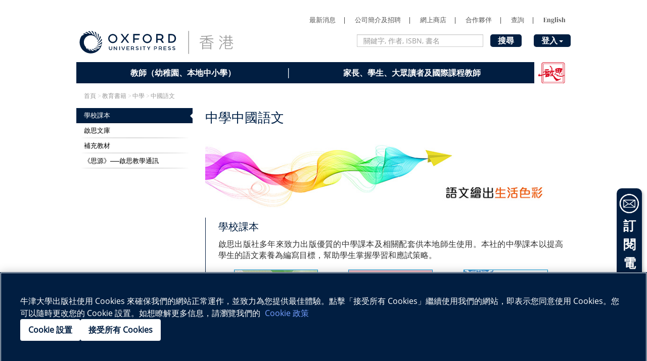

--- FILE ---
content_type: text/html; charset=UTF-8
request_url: https://www.oupchina.com.hk/zh/school-education/secondary/chinese
body_size: 12288
content:
<!DOCTYPE html>
<html lang="zh-Hant">

	<head>

		<!--[if lt IE 9]> <script type="text/javascript" src="/website/static/lib/html5shiv/html5.js"></script> <![endif]-->
		<meta http-equiv="Content-Security-Policy" content="
			default-src 'self';
			script-src 'self' 
				https://trusted.cdn.com 
				https://analytics.google.com
				https://td.doubleclick.net
				https://stats.g.doubleclick.net
				https://www.googletagmanager.com 
				https://static.trackedweb.net 
				https://www.google.com 
				https://www.google.com.hk
				https://www.gstatic.com 
				https://googleads.g.doubleclick.net
				https://connect.facebook.net
				https://r3.trackedweb.net
				https://s3-us-west-2.amazonaws.com
				https://geolocation.onetrust.com
				https://shop.oupchina.com.hk
				https://www.facebook.com
				https://cdn-ukwest.onetrust.com
				'unsafe-inline' 
				'unsafe-eval';
			style-src 'self' 
				'unsafe-inline' 
				https://fast.fonts.net 
				https://analytics.google.com
				https://stats.g.doubleclick.net
				https://cdn-ukwest.onetrust.com
				https://s3-us-west-2.amazonaws.com
				https://googleads.g.doubleclick.net
				https://connect.facebook.net
				https://www.googletagmanager.com
				https://www.google.com.hk
				https://td.doubleclick.net
				https://www.facebook.com
				https://geolocation.onetrust.com
				https://shop.oupchina.com.hk
				https://www.google.com 
				https://r3.trackedweb.net
				https://fonts.googleapis.com;
			font-src 'self' 
				https://fast.fonts.net 
				https://cdn-ukwest.onetrust.com
				https://www.facebook.com
				https://www.googletagmanager.com
				https://connect.facebook.net
				https://analytics.google.com
				https://td.doubleclick.net
				https://www.google.com.hk
				https://stats.g.doubleclick.net
				https://s3-us-west-2.amazonaws.com
				https://googleads.g.doubleclick.net
				https://geolocation.onetrust.com
				https://shop.oupchina.com.hk
				https://www.google.com 
				https://r3.trackedweb.net
				https://fonts.gstatic.com;
			img-src 'self' 
				data: 
				https://www.google-analytics.com 
				https://cdn-ukwest.onetrust.com
				https://connect.facebook.net
				https://td.doubleclick.net
				https://www.googletagmanager.com
				https://www.facebook.com
				https://www.google.com.hk
				https://analytics.google.com
				https://s3-us-west-2.amazonaws.com
				https://geolocation.onetrust.com
				https://googleads.g.doubleclick.net
				https://www.google.com 
				https://shop.oupchina.com.hk
				https://r3.trackedweb.net
				https://stats.g.doubleclick.net;
			connect-src 'self' 
				https://www.google-analytics.com 
				https://cdn-ukwest.onetrust.com
				https://stats.g.doubleclick.net
				https://r3.trackedweb.net
				https://www.google.com.hk
				https://www.google.com 
				https://connect.facebook.net
				https://www.googletagmanager.com
				https://td.doubleclick.net
				https://www.facebook.com
				https://googleads.g.doubleclick.net
				https://analytics.google.com
				https://s3-us-west-2.amazonaws.com
				https://geolocation.onetrust.com
				https://shop.oupchina.com.hk
				https://region1.google-analytics.com;
			frame-src 'self' 
				https://www.youtube.com 
				https://www.google.com 
				https://stats.g.doubleclick.net
				https://www.googletagmanager.com
				https://s3-us-west-2.amazonaws.com
				https://www.google.com.hk
				https://cdn-ukwest.onetrust.com
				https://googleads.g.doubleclick.net
				https://connect.facebook.net
				https://www.facebook.com
				https://td.doubleclick.net
				https://analytics.google.com
				https://r3.trackedweb.net
				https://shop.oupchina.com.hk
				https://geolocation.onetrust.com
				https://www.google.com;
			object-src 'none';
			media-src 'self' 
				https://cdn-ukwest.onetrust.com
				https://stats.g.doubleclick.net
				https://geolocation.onetrust.com
				https://www.google.com.hk
				https://www.googletagmanager.com
				https://googleads.g.doubleclick.net
				https://connect.facebook.net
				https://www.google.com 
				https://www.facebook.com
				https://td.doubleclick.net
				https://analytics.google.com
				https://s3-us-west-2.amazonaws.com
				https://shop.oupchina.com.hk
				https://r3.trackedweb.net
				https://www.youtube.com;
			">
		<meta http-equiv="Content-Type" content="text/html; charset=UTF-8" >
		<meta name="stitle" content="中學中國語文" >
		<meta name="cat" content="oupc" >
		<meta name="viewport" content="width=device-width, initial-scale=1.0, maximum-scale=1.0, user-scalable=no" >
		<meta name="robots" content="index, follow" >
		<meta name="description" content="啟思出版社多年來致力出版優質的中學課本及相關配套供本地師生使用。本社的中學課本以提高學生的語文素養為編寫目標，幫助學生掌握學習和應試策略。馬上瀏覽本社網站了解更多！" >
		<meta name="keywords" content="中學中國語文" >
		<meta name="modificationDate" content="1756350195" >
		<meta name="docId" content="3922" >
		<title>中學中國語文 | Oxford University Press (China) </title>
		<link href="/website/static/skin/css/share/app_frontend.css" media="screen,print" rel="stylesheet" type="text/css" >
		<link href="/website/static/skin/css/zh_hk/app_frontend.css" media="screen,print" rel="stylesheet" type="text/css" >
		<link href="/website/static/skin/css/share/new_style.css" media="screen" rel="stylesheet" type="text/css" >
		<link href="/website/static/lib/elastislide/elastislide.css" media="screen,print" rel="stylesheet" type="text/css" >
		<!--[if IE]> <link href="/website/static/skin/css/share/ie.css" media="screen,print, projection" rel="stylesheet" type="text/css" ><![endif]-->
		<!--[if lt IE 9]> <link href="/website/static/skin/css/share/ie8.css" media="screen,print, projection" rel="stylesheet" type="text/css" ><![endif]-->
		<link href="/website/static/skin/css/share/print.css" media="print" rel="stylesheet" type="text/css" >		
					<script type="text/javascript">App = { isMobile: false };</script>	
				
		<style type="text/css" media="screen,print">
			footer .copyright, footer .footer-list li {
				font-size: 1em;
			}
		</style>
		<style type="text/css">
			div#oupcookiepolicy_message {
				padding: 8px 5%;
				font-size: 12px;
			}
			.cookiepolicytext{
				font-size: 12px !important;
			}
			@media screen and (max-width: 991px){
				div#oupcookiepolicy_message {
					padding: 5px 3%;
				}
			}
			@media screen and (min-width: 1281px){
				#oupcookiepolicy_message .cookiepolicytext{
					width: 75%;
					
				}
				#oupcookiepolicy_message .cookiepolicylinks li{
					float: left;
					margin-right: 15px;
				}
				#oupcookiepolicy_message .cookiepolicylinks li a{
					font-size:12px;
				}
			}
		</style>
		<!-- Google Tag Manager -->
<script>(function(w,d,s,l,i){w[l]=w[l]||[];w[l].push({'gtm.start':
new Date().getTime(),event:'gtm.js'});var f=d.getElementsByTagName(s)[0],
j=d.createElement(s),dl=l!='dataLayer'?'&l='+l:'';j.setAttributeNode(d.createAttribute('data-ot-ignore'));
j.async=true;j.src='https://www.googletagmanager.com/gtm.js?id='+i+dl;f.parentNode.insertBefore(j,f);
})(window,document,'script','dataLayer','GTM-K9BC6SC');</script>
<!-- End Google Tag Manager -->		<!-- Standard favicon, required by IE 9/10 (16x16 and 32x32) -->
		<link rel="icon" type="image/x-icon" href="/Favicon/favicon.ico">
		<!-- PNG favicons for modern browsers -->
		<link rel="icon" type="image/png" sizes="16x16" href="/Favicon/favicon-16x16.png">
		<link rel="icon" type="image/png" sizes="32x32" href="/Favicon/favicon-32x32.png">
		<!-- iPhone with @2x display -->
		<link rel="apple-touch-icon-precomposed" sizes="120x120" href="/Favicon/favicon-120.png">
		<!-- iPad with @2x display -->
		<link rel="apple-touch-icon-precomposed" sizes="152x152" href="/Favicon/favicon-152.png">
		<!-- iPhone with @3x display -->
		<link rel="apple-touch-icon-precomposed" sizes="180x180" href="/Favicon/favicon-180.png">
		<!-- Android Chrome home screen manifest -->
		<!-- <link rel="manifest" href="/manifest.json"> -->
		<!-- Pinned tab on Safari -->
		<link rel="mask-icon" href="/Favicon/safari-pinned-tab.svg" color="#002147">
		<!-- Android Chrome theme colour -->
		<meta name="theme-color" content="#002147">
		<!-- Load the tracking script -->
		<script type="text/plain" class="optanon-category-C0004" async src="//static.trackedweb.net/js/_dmptv4.js"></script>

		<!-- Initialize the tracker -->
		<script type="text/plain" class="optanon-category-C0004">
			window.dmPt=window.dmPt||function(){(window.dmPt.q=window.dmPt.q||[]).push(arguments);};
			window.dmPt('create', 'DM-2766812242-03', 'oupchina.com.hk');
			window.dmPt('track');
		</script>
	</head>
	<body>
		
<!-- Google Tag Manager (noscript) -->
<noscript><iframe src="https://www.googletagmanager.com/ns.html?id=GTM-K9BC6SC"
height="0" width="0" style="display:none;visibility:hidden"></iframe></noscript>
<!-- End Google Tag Manager (noscript) -->		<div class="row-offcanvas row-offcanvas-right">

			
			<div class="sidebar-offcanvas visible-xs visible-sm" role="navigation">
                <div class="left-main-menu sidebar" role="navigation">
    	            <ul class="nav">
    		    		            		                		        					<li>
    					    					<a href="/zh/news">最新消息</a></li>
        					        					<li class="tag">|</li>
        					    					    					<li>
    					    					<a href="/zh/about-us">公司簡介及招聘</a></li>
        					        					<li class="tag">|</li>
        					    					    					<li>
    					    					<a href="/zh/online-store">網上商店</a></li>
        					        					<li class="tag">|</li>
        					    					    					<li>
    					    					<a href="/zh/partnership">合作夥伴</a></li>
        					        					<li class="tag">|</li>
        					    					    					<li>
    					    					<a href="/zh/enquiry">查詢</a></li>
        					        					<li class="tag">|</li>
        					    					    					<li>
    					    					<a href="/en/school-education/secondary/chinese">English</a></li>
        					    					    			    </ul>
			    <hr>
                <div class="sidebar-nav navbar-collapse">
                        
    <div class="left-main-menu-item" id="MainMenu">
        <div class="list-group panel">
        
                
                            <a href="#dropdowns_menuLeftLink_1" class="list-group-item list-group-item-success menu-arrow" data-toggle="collapse" data-parent="#MainMenu">教師（幼稚園、本地中小學）</a>
                <div class="collapse menu-item" id="dropdowns_menuLeftLink_1">
                        	                     <div class="menu-group">
    	                                               		<strong><span>幼兒教育</span></strong>
                        		                        			                        			        			    			       <a class="list-group-item" href="/zh/school-education/early-childhood-education/intergated-curriculum" target="_self">綜合課程</a>
        			    			          			    			                        			        			    			       <a class="list-group-item" href="/zh/school-education/early-childhood-education/english" target="_self">英國語文</a>
        			    			          			    			                        			        			    			       <a class="list-group-item" href="/zh/school-education/early-childhood-education/readers" target="_self">中英繪本</a>
        			    			          			    			                        			        			    			       <a class="list-group-item" href="/zh/school-education/early-childhood-education/maths-and-supplementaries" target="_self">其他教材</a>
        			    			          			    			                        			        			    			       <a class="list-group-item" href="/zh/school-education/early-childhood-education/services" target="">學校服務</a>
        			    			          			    			                        			        			    			       <a class="list-group-item" href="https://trc.oupchina.com.hk/newKg/" target="">教學資源中心</a>
        			    			          			    			                        			        			    			       <a class="list-group-item" href="/zh/oxford-reading-pen-kindergarten-learning" target="">牛津點讀筆</a>
        			    			          			    			                        			        			    			       <a class="list-group-item" href="https://www.oupchina.com.hk/zh/isolution" target="">電子學習平台</a>
        			    			          			    			                        			        			    			       <a class="list-group-item" href="https://www.youtube.com/channel/UCLbxSnhEx-1wYHvbHqq0Bdg" target="_self">ECE Channel  - YouTube 頻道</a>
        			    			          			    			                        			        			    			       <a class="list-group-item" href="/zh/oxford-reading-club" target="">Oxford Reading Club</a>
        			    			          			    			    			    		</div>
    			    		<hr>
                        	                     <div class="menu-group">
    	                                               		<strong><span>小學</span></strong>
                        		                        			                        			        			    			       <a class="list-group-item" href="/zh/school-education/primary/chinese" target="_self">中國語文</a>
        			    			          			    			                        			        			    			       <a class="list-group-item" href="/zh/school-education/primary/english" target="_self">英國語文</a>
        			    			          			    			                        			        			    			       <a class="list-group-item" href="https://www.oupchina.com.hk/zh/school-education/primary/international-chinese-language" target="_self">國際中文</a>
        			    			          			    			                        			        			    			       <a class="list-group-item" href="/zh/school-education/primary/mathematics" target="_self">數學</a>
        			    			          			    			                        			        			    			       <a class="list-group-item" href="/zh/school-education/primary/music" target="_self">音樂</a>
        			    			          			    			                        			        			    			       <a class="list-group-item" href="/zh/school-education/primary/pth" target="_self">普通話</a>
        			    			          			    			                        			        			    			       <a class="list-group-item" href="https://www.oupchina.com.hk/zh/school-education/primary/supp" target="">補充教材</a>
        			    			          			    			                        			        			    			       <a class="list-group-item" href="https://www.oupchina.com.hk/zh/school-education/primary/services" target="">學校服務</a>
        			    			          			    			                        			        			    			       <a class="list-group-item" href="/zh/elearning/ebook-n-assessment" target="">電子學習平台、電子書籍及網上評估</a>
        			    			          			    			                        			        			    			       <a class="list-group-item" href="https://www.oupchina.com.hk/zh/elearning/teaching-learning-apps/multimedia-resources" target="">教學程式</a>
        			    			          			    			                        			        			    			       <a class="list-group-item" href="/zh/oxford-reading-club" target="">Oxford Reading Club</a>
        			    			          			    			    			    		</div>
    			    		<hr>
                        	                     <div class="menu-group">
    	                                               		<strong><span>中學</span></strong>
                        		                        			                        			        			    			       <a class="list-group-item" href="/zh/school-education/secondary/chinese" target="_self">中國語文</a>
        			    			          			    			                        			        			    			       <a class="list-group-item" href="/zh/school-education/secondary/english" target="_self">英國語文</a>
        			    			          			    			                        			        			    			       <a class="list-group-item" href="/zh/school-education/secondary/mathematics" target="_self">數學</a>
        			    			          			    			                        			        			    			       <a class="list-group-item" href="/zh/school-education/secondary/geography" target="_self">地理</a>
        			    			          			    			                        			        			    			       <a class="list-group-item" href="/zh/school-education/secondary/biology" target="_self">生物</a>
        			    			          			    			                        			        			    			       <a class="list-group-item" href="/zh/school-education/secondary/physics" target="_self">物理</a>
        			    			          			    			                        			        			    			       <a class="list-group-item" href="/zh/school-education/secondary/science" target="_self">科學</a>
        			    			          			    			                        			        			    			       <a class="list-group-item" href="/zh/secondary-supplementary-exercises" target="">補充教材</a>
        			    			          			    			                        			        			    			       <a class="list-group-item" href="/zh/elearning/ebook-n-assessment" target="_self">電子學習平台、電子書籍及網上評估</a>
        			    			          			    			                        			        			    			       <a class="list-group-item" href="/zh/elearning/teaching-learning-apps/multimedia-resources" target="">教學程式</a>
        			    			          			    			                        			        			    			       <a class="list-group-item" href="/zh/oxford-reading-club" target="">Oxford Reading Club</a>
        			    			          			    			    			    		</div>
    			    		<hr>
                        	                     <div class="menu-group">
    	                                               		<strong><span>詞典</span></strong>
                        		                        			                        			        			    			       <a class="list-group-item" href="https://www.oupchina.com.hk/dictionaries/dictionary_catalogue.pdf" target="_blank">牛津詞典產品目錄</a>
        			    			          			    			                        			        			    			       <a class="list-group-item" href="/zh/oxford-dictionary/print-dictionary#kindergarten-primary" target="_self">英漢雙解詞典</a>
        			    			          			    			                        			        			    			       <a class="list-group-item" href="/zh/oxford-dictionary/print-dictionary#eng-monolingual" target="_self">英語單語詞典</a>
        			    			          			    			                        			        			    			       <a class="list-group-item" href="/zh/oxford-dictionary/print-dictionary#references" target="">相關參考書</a>
        			    			          			    			                        			        			    			       <a class="list-group-item" href="https://www.facebook.com/OUPChina.Dictionaries/" target="_self">Oxford 牛津英漢詞典Facebook專頁</a>
        			    			          			    			    			    		</div>
    			    		<hr>
                                    </div>
                    
            
                
                            <a href="https://shop.oupchina.com.hk/" class="list-group-item list-group-item-success"  data-parent="#MainMenu" target="_blank">家長、學生、大眾讀者及國際課程教師</a>
                    
            
                </div>
    </div>
    

        			
                    <hr>
				    <div class=" oup-search-holder menu-oup-search-holder ">
	                    <form method="GEt" action="/zh/search?search=true&keyword=" id="searchForm" >
	                       	 	<ul class="oup-search-form">
	                    	       	<li>
	                    	       		<div class="form-group">
	                    		       		                    		       		  <input type="text" value="" name="query" id="query" placeholder="關鍵字, 作者, ISBN, 書名" class="form-control " />
		                                  <input type="hidden" value="oupc" name="cat" id="cat"  class="hidden" />
	                    		       	</div>
	                    		    </li>
	                    	       	<li><div class="form-group">
	                    		       	<button type="submit" id="submit" value="提交" class=" btn btn-primary btn-block">搜尋</button>
	                    	       	</div>
	                    		    </li>
	                    	       	<li>
									   <div class="dropdown form-group btn-login login-dropdown">
   <button class="btn btn-primary dropdown-toggle" type="button" data-toggle="dropdown">登入   <span class="caret"></span></button>
   <ul class="dropdown-menu ">
   		            <li> <a href="https://trc.oupchina.com.hk/sso/default.aspx?rurl=https://trc.oupchina.com.hk/s_scripts/csas_main.asp&site=oup&mode=1" class="btn-block" target="_blank">老師</a></li>
            	
                        <li> <a href="https://trc.oupchina.com.hk/sso/default.aspx?rurl=https://trc.oupchina.com.hk/s_scripts/csas_main.asp&site=oup&mode=1" class="btn-block" target="_blank">學生</a></li>
            	
                        <li> <a href="https://oxfordpath.com/zh-hant/user/login" class="btn-block" target="_blank">Oxford Path</a></li>
            	
               </ul>
</div>
	                    		    </li>
	                    		</ul>
	                    </form>
	                </div>
                </div><!-- /.sidebar-collapse -->
            </div>
        </div>

        <div class="sidebar-offcanvas hidden-xs hidden-sm" role="navigation">
            <div class="container">
                <ul class="nav">
                                		    
            		        					<li>
    					
    					        					<a href="/zh/news">最新消息</a></li>
            					            					<li class="tag">|</li>
            					        					        		           					<li>
    					
    					        					<a href="/zh/about-us">公司簡介及招聘</a></li>
            					            					<li class="tag">|</li>
            					        					        		           					<li>
    					
    					        					<a href="/zh/online-store">網上商店</a></li>
            					            					<li class="tag">|</li>
            					        					        		           					<li>
    					
    					        					<a href="/zh/partnership">合作夥伴</a></li>
            					            					<li class="tag">|</li>
            					        					        		           					<li>
    					
    					        					<a href="/zh/enquiry">查詢</a></li>
            					            					<li class="tag">|</li>
            					        					        		           					<li>
    					
    					        					 <a href="/en/school-education/secondary/chinese">English</a></li>
        		                    		       
                </ul>

                <div class=" oup-search-holder menu-oup-search-holder ">
                    <form method="GEt" action="/zh/search?search=true&keyword=" id="searchForm" >
                        <ul class="oup-search-form">
                            <li>
                                <div class="form-group">
                                                                     <input type="text" value="" name="query" id="query" placeholder="關鍵字, 作者, ISBN, 書名" class="form-control " />
    		                         <input type="hidden" value="oupc" name="cat" id="cat"  class="hidden" />
                                </div>
                            </li>

                            <li>
                                <div class="form-group">
                                    <button type="submit" id="submit" value="提交" class=" btn btn-primary btn-block">搜尋</button>
                                </div>
                            </li>

                            <li>
								<div class="dropdown form-group btn-login login-dropdown">
   <button class="btn btn-primary dropdown-toggle" type="button" data-toggle="dropdown">登入   <span class="caret"></span></button>
   <ul class="dropdown-menu ">
   		            <li> <a href="https://trc.oupchina.com.hk/sso/default.aspx?rurl=https://trc.oupchina.com.hk/s_scripts/csas_main.asp&site=oup&mode=1" class="btn-block" target="_blank">老師</a></li>
            	
                        <li> <a href="https://trc.oupchina.com.hk/sso/default.aspx?rurl=https://trc.oupchina.com.hk/s_scripts/csas_main.asp&site=oup&mode=1" class="btn-block" target="_blank">學生</a></li>
            	
                        <li> <a href="https://oxfordpath.com/zh-hant/user/login" class="btn-block" target="_blank">Oxford Path</a></li>
            	
               </ul>
</div>
                            </li>
                        </ul>
                    </form>
                </div>
            </div>
        </div><!--/ nav off canvas -->


			<!--/ site canvas -->
			<div class="site-canvas">

				<header>
					<div class="container">
					<a class="keyschinese-logo" href="http://www.keyschinese.com.hk" target="_blank" class="logo-link" "><img src="/website/static/skin/images/share/submenu-bgimg.png"></a>
						<button type="button" class="btn-nav-toggle" data-toggle="offcanvas">Toggle nav</button>
						<h1 class="logo">
															<a class="new_style_logo" href="/zh/home"><img src="/website/static/skin/images/share/OUPHK_Logo_ZH_Outline.svg"></a>
													</h1>
					</div>
				</header>

				<!--/ home -->
		        <section class="home">

		        	<div class="container">
											<nav class="menu submenu">
                        <ul class="menu-left" style="display:-ms-flexbox;display: flex; -ms-flex-flow:row wrap;flex-flow: row wrap; justify-content: space-between; list-style: none; margin: 0; padding: 0;">
                                                <li class="dropdown" style="-ms-flex:1 1 auto;flex: 1 1 auto;position: relative;text-align: center;width: auto;">
                                                   <span>教師（幼稚園、本地中小學）</span>
                        	                        <div class="dropdown-menu">
		                         	                        	
		                        	<ul>
		                        		<li><p class="title">
		                        				                        		<span>幼兒教育</span>
		                        				                        		</p></li>
		                        						    			    			<li>
			    			    						    			    			   <a href="/zh/school-education/early-childhood-education/intergated-curriculum" target="_self"> 綜合課程</a>
			    			    						    			    					    			    			<li>
			    			    						    			    			   <a href="/zh/school-education/early-childhood-education/english" target="_self"> 英國語文</a>
			    			    						    			    					    			    			<li>
			    			    						    			    			   <a href="/zh/school-education/early-childhood-education/readers" target="_self"> 中英繪本</a>
			    			    						    			    					    			    			<li>
			    			    						    			    			   <a href="/zh/school-education/early-childhood-education/maths-and-supplementaries" target="_self"> 其他教材</a>
			    			    						    			    					    			    			<li>
			    			    						    			    			   <a href="/zh/school-education/early-childhood-education/services" target=""> 學校服務</a>
			    			    						    			    					    			    			<li>
			    			    						    			    			   <a href="https://trc.oupchina.com.hk/newKg/" target=""> 教學資源中心</a>
			    			    						    			    					    			    			<li>
			    			    						    			    			   <a href="/zh/oxford-reading-pen-kindergarten-learning" target=""> 牛津點讀筆</a>
			    			    						    			    					    			    			<li>
			    			    						    			    			   <a href="https://www.oupchina.com.hk/zh/isolution" target=""> 電子學習平台</a>
			    			    						    			    					    			    			<li>
			    			    						    			    			   <a href="https://www.youtube.com/channel/UCLbxSnhEx-1wYHvbHqq0Bdg" target="_self"> ECE Channel  - YouTube 頻道</a>
			    			    						    			    					    			    			<li>
			    			    						    			    			   <a href="/zh/oxford-reading-club" target=""> Oxford Reading Club</a>
			    			    						    			    					    			    	</ul>
			    			    	
			    			    													    			    		<div class="line"></div>
			    			    				    			    
		                        	                        	
		                        	<ul>
		                        		<li><p class="title">
		                        				                        		<span>小學</span>
		                        				                        		</p></li>
		                        						    			    			<li>
			    			    						    			    			   <a href="/zh/school-education/primary/chinese" target="_self"> 中國語文</a>
			    			    						    			    					    			    			<li>
			    			    						    			    			   <a href="/zh/school-education/primary/english" target="_self"> 英國語文</a>
			    			    						    			    					    			    			<li>
			    			    						    			    			   <a href="https://www.oupchina.com.hk/zh/school-education/primary/international-chinese-language" target="_self"> 國際中文</a>
			    			    						    			    					    			    			<li>
			    			    						    			    			   <a href="/zh/school-education/primary/mathematics" target="_self"> 數學</a>
			    			    						    			    					    			    			<li>
			    			    						    			    			   <a href="/zh/school-education/primary/music" target="_self"> 音樂</a>
			    			    						    			    					    			    			<li>
			    			    						    			    			   <a href="/zh/school-education/primary/pth" target="_self"> 普通話</a>
			    			    						    			    					    			    			<li>
			    			    						    			    			   <a href="https://www.oupchina.com.hk/zh/school-education/primary/supp" target=""> 補充教材</a>
			    			    						    			    					    			    			<li>
			    			    						    			    			   <a href="https://www.oupchina.com.hk/zh/school-education/primary/services" target=""> 學校服務</a>
			    			    						    			    					    			    			<li>
			    			    						    			    			   <a href="/zh/elearning/ebook-n-assessment" target=""> 電子學習平台、電子書籍及網上評估</a>
			    			    						    			    					    			    			<li>
			    			    						    			    			   <a href="https://www.oupchina.com.hk/zh/elearning/teaching-learning-apps/multimedia-resources" target=""> 教學程式</a>
			    			    						    			    					    			    			<li>
			    			    						    			    			   <a href="/zh/oxford-reading-club" target=""> Oxford Reading Club</a>
			    			    						    			    					    			    	</ul>
			    			    	
			    			    													    			    		<div class="line"></div>
			    			    				    			    
		                        	                        	
		                        	<ul>
		                        		<li><p class="title">
		                        				                        		<span>中學</span>
		                        				                        		</p></li>
		                        						    			    			<li>
			    			    						    			    			   <a href="/zh/school-education/secondary/chinese" target="_self"> 中國語文</a>
			    			    						    			    					    			    			<li>
			    			    						    			    			   <a href="/zh/school-education/secondary/english" target="_self"> 英國語文</a>
			    			    						    			    					    			    			<li>
			    			    						    			    			   <a href="/zh/school-education/secondary/mathematics" target="_self"> 數學</a>
			    			    						    			    					    			    			<li>
			    			    						    			    			   <a href="/zh/school-education/secondary/geography" target="_self"> 地理</a>
			    			    						    			    					    			    			<li>
			    			    						    			    			   <a href="/zh/school-education/secondary/biology" target="_self"> 生物</a>
			    			    						    			    					    			    			<li>
			    			    						    			    			   <a href="/zh/school-education/secondary/physics" target="_self"> 物理</a>
			    			    						    			    					    			    			<li>
			    			    						    			    			   <a href="/zh/school-education/secondary/science" target="_self"> 科學</a>
			    			    						    			    					    			    			<li>
			    			    						    			    			   <a href="/zh/secondary-supplementary-exercises" target=""> 補充教材</a>
			    			    						    			    					    			    			<li>
			    			    						    			    			   <a href="/zh/elearning/ebook-n-assessment" target="_self"> 電子學習平台、電子書籍及網上評估</a>
			    			    						    			    					    			    			<li>
			    			    						    			    			   <a href="/zh/elearning/teaching-learning-apps/multimedia-resources" target=""> 教學程式</a>
			    			    						    			    					    			    			<li>
			    			    						    			    			   <a href="/zh/oxford-reading-club" target=""> Oxford Reading Club</a>
			    			    						    			    					    			    	</ul>
			    			    	
			    			    													    			    		<div class="line"></div>
			    			    				    			    
		                        	                        	
		                        	<ul>
		                        		<li><p class="title">
		                        				                        		<span>詞典</span>
		                        				                        		</p></li>
		                        						    			    			<li>
			    			    						    			    			   <a href="https://www.oupchina.com.hk/dictionaries/dictionary_catalogue.pdf" target="_blank"> 牛津詞典產品目錄</a>
			    			    						    			    					    			    			<li>
			    			    						    			    			   <a href="/zh/oxford-dictionary/print-dictionary#kindergarten-primary" target="_self"> 英漢雙解詞典</a>
			    			    						    			    					    			    			<li>
			    			    						    			    			   <a href="/zh/oxford-dictionary/print-dictionary#eng-monolingual" target="_self"> 英語單語詞典</a>
			    			    						    			    					    			    			<li>
			    			    						    			    			   <a href="/zh/oxford-dictionary/print-dictionary#references" target=""> 相關參考書</a>
			    			    						    			    					    			    			<li>
			    			    						    			    			   <a href="https://www.facebook.com/OUPChina.Dictionaries/" target="_self"> Oxford 牛津英漢詞典Facebook專頁</a>
			    			    						    			    					    			    	</ul>
			    			    	
			    			    			                        
		                        
	                       
	                        </div>
                        </li>
                                                <li class="dropdown" style="-ms-flex:1 1 auto;flex: 1 1 auto;position: relative;text-align: center;width: auto;">
                                                    <a href="https://shop.oupchina.com.hk/" target="_blank" style="font-size: 13px;">家長、學生、大眾讀者及國際課程教師</a>
                        	                        <div class="dropdown-menu">
		                         		                        
		                        
	                       
	                        </div>
                        </li>
                        
                        </ul>

                        <a href="http://www.keyschinese.com.hk" target="_blank" class="logo-link"><img src="/website/static/skin/images/share/submenu-bgimg.png" alt="" width="56" height="41"></a>
						<div class="dropdown-bg-l" style="display: none;"></div>
						<div class="dropdown-bg-r" style="display: none;"></div>
                        <h6 style=" visibility: hidden ">1</h6>
                       
                    </nav>
                    
						
   





					</div>

		        </section>
				<!--/ home /-->

								<!-- Content Page Layout -->
				<section class="nav-map">

					<div class="container">

						<!-- BREADCRUMBS -->
							<div>
							    <a href="/zh/home">首頁</a> > 教育書籍 > 中學 > 中國語文							</div>
							<br />
					</div>
				</section>
				                <!-- search start -->
				
<!--/ article -->
<section class="article">
	<div class="container">
		<div class="leftmenu">
							<ul class="leftmenu-list">
									</ul>
				<div class="leftmenu-dropdown">
					<span class="form">
						<select class="form-control" id="leftmenuSelect">
													</select>
					</span>
				</div>
								</div>
		<div class="article-container">

			<div class="page-desc"><span style="color: rgb(0, 33, 71);"><span style="font-size: 26px;">中學中國語文</span></span><br />
<br />
<a href="http://www.keyschinese.com.hk" target="_blank"><img src="/education/primary/clt/clt.jpg" /></a><br />
&nbsp;</div>

																		<div class="item" id="textbook" data-id="textbook">
					<div class="L"></div>
					<div class="article-content">
						<h2 class="article-title">學校課本</h2>
																									
															        					<div class="col">
        					<div class="text-content">    				
		        				<span style="font-size: 16px;">啟思出版社多年來致力出版優質的中學課本及相關配套供本地師生使用。本社的中學課本以提高學生的語文素養為編寫目標，幫助學生掌握學習和應試策略。</span><br />
&nbsp;
<table align="center" border="0" cellpadding="1" cellspacing="1" style="width: 100%;">
	<tbody>
		<tr>
			<td style="width: 33%; text-align: center;"><a href="https://www.oupchina.com.hk/zh/campaign/senior-secondary-chinese-keys-third-edition" target="_blank"><img target="_blank" /><img src="/dcl3e/dcl3e_cover.jpg" style="border-width: 1px; border-style: solid; width: 166px;" /></a></td>
			<td style="width: 33%; text-align: center;"><a href="https://www.oupchina.com.hk/zh/campaign/junior-secondary-chinese-keys-fifth-edition" target="_blank"><img src="/jkeys5e/scla-cover.jpg" style="border-width: 1px; border-style: solid; width: 167px;" /></a></td>
			<td style="width: 33%; text-align: center;"><a href="https://www.oupchina.com.hk/zh/campaign/junior-secondary-chinese-keys-life-fifth-edition" target="_blank"><img src="/jkeyslife/sclb-cover.png" style="border-width: 1px; border-style: solid; width: 167px;" /></a></td>
		</tr>
		<tr>
			<td style="width: 33%; text-align: center;"><span style="font-size: 16px;"><a href="https://www.keyschinese.com.hk/publication#1-%E4%B8%AD%E5%AD%B8%E8%AA%B2%E6%9C%AC" target="_blank">《啟思新高中中國語文》（第三版）</a></span></td>
			<td style="width: 33%; text-align: center;"><span style="font-size: 16px;"><a href="https://www.keyschinese.com.hk/publication#1-%E4%B8%AD%E5%AD%B8%E8%AA%B2%E6%9C%AC" target="_blank">《啟思中國語文》（第五版）</a></span></td>
			<td style="width: 33%; text-align: center;"><span style="font-size: 16px;"><a href="https://www.keyschinese.com.hk/publication#1-%E4%B8%AD%E5%AD%B8%E8%AA%B2%E6%9C%AC" target="_blank">《啟思生活中國語文》（第五版）</a></span></td>
		</tr>
	</tbody>
</table>
		        				
		        			</div>
		        			</div>
																		</div>
				</div>
															<div class="item" id="reader" data-id="reader">
					<div class="L"></div>
					<div class="article-content">
						<h2 class="article-title">啟思文庫</h2>
																									
															        					<div class="col">
        					<div class="text-content">    				
		        				<span style="font-size: 16px;">啟思文庫的涵蓋面廣，從文學生活小品，到哲理思維的闡析，到中國經典寓言，一應俱全，期望引導年輕人博古通今，領悟中國傳統文化中的高遠哲思和情操。每本啟思文庫讀物有目錄及試讀章節供讀者參考。</span><br />
&nbsp;
<table align="center" border="0" cellpadding="5" cellspacing="1" style="width: 671px;">
	<tbody>
		<tr>
			<td style="width: 33%; text-align: center;"><a href="https://www.oupchina.com.hk/zh/general-interest/humanities/9789888635986_sarahlee" target="_blank"><img src="/education/secondary/clt/sec_reader_sarahlee.jpg" style="width: 150px; height: 210px;" /></a></td>
			<td style="width: 33%; text-align: center;"><a href="http://www.keyschinese.com.hk/publication#qushui" target="_blank"><img src="/education/secondary/clt/sec_reader_qushui.jpeg" style="width: 150px; height: 210px;" /></a></td>
			<td style="width: 33%; text-align: center;"><a href="http://www.keyschinese.com.hk/publication#qushui" target="_blank"><img src="/website/var/tmp/image-thumbnails/30000/39452/thumb__auto_a17516388562cbc548441e14d295b78c/qushui2.jpeg" style="width: 150px; height: 213px;" /></a></td>
		</tr>
		<tr>
			<td style="width: 33%; text-align: center;"><span style="font-size: 16px;"><a href="https://www.oupchina.com.hk/zh/general-interest/humanities/9789888635986_sarahlee" target="_blank"><font color="#0066cc">《身上的每道傷疤》</font></a><br />
			作者：李慧詩</span></td>
			<td style="width: 202px; text-align: center;"><span style="font-size:16px;"><a href="http://www.keyschinese.com.hk/publication#qushui" target="_blank">《曲水回眸──小思訪談錄（上）》</a><br />
			編著：香港中文大學<br />
			香港文學研究中心</span></td>
			<td style="width: 240px; text-align: center;"><span style="font-size:16px;"><a href="http://www.keyschinese.com.hk/publication#qushui" target="_blank">《曲水回眸──小思訪談錄（下）》</a><br />
			編著：香港中文大學<br />
			香港文學研究中心</span></td>
			<td colspan="2" style="width: 258px; text-align: center;">&nbsp;</td>
		</tr>
		<tr>
			<td colspan="6" style="width: 373px; text-align: center;"><br />
			<span style="font-size: 16px;">《悅心文言讀本》（全二冊）榮獲2017香港出版雙年獎（語文學習）最佳出版獎。</span></td>
		</tr>
		<tr>
			<td rowspan="1" style="width: 423px; text-align: center;"><a href="http://www.keyschinese.com.hk/publication#yunxinsuowang" target="_blank"><img src="/education/secondary/clt/sec_reader_wuoiyee.png" style="width: 149px;" /></a></td>
			<td rowspan="1" style="width: 423px; text-align: center;"><a href="http://www.keyschinese.com.hk/publication#yuexinwenyan2" target="_blank"><img src="/education/secondary/clt/sec_reader_yuexin2.png" style="width: 149px;" /></a></td>
			<td colspan="2" rowspan="1" style="width: 423px; text-align: center;"><a href="http://www.keyschinese.com.hk/publication#yuexinwenyan" style="background-color: rgb(255, 255, 255); text-decoration-line: underline; outline: 0px;" target="_blank"><img src="/education/secondary/clt/sec_reader_yuexin.jpg" style="width: 149px;" /></a></td>
		</tr>
		<tr>
			<td rowspan="1" style="width: 423px; text-align: center;"><span style="font-size:16px;"><a href="http://www.keyschinese.com.hk/publication#yunxinsuowang" target="_blank">《雲心所往》</a><br />
			作者：吳靄儀</span></td>
			<td rowspan="1" style="width: 423px; text-align: center;"><span style="font-size:16px;"><a href="http://www.keyschinese.com.hk/publication#yuexinwenyan2" target="_blank">《悅心文言讀本 2 ——誦名言、讀經典、賞美文》</a><br />
			顧問：朱少璋</span></td>
			<td colspan="2" rowspan="1" style="width: 246px; text-align: center;"><span style="font-size:16px;"><a href="http://www.keyschinese.com.hk/publication#yuexinwenyan" target="_blank">《悅心文言讀本——誦名言、讀經典、學寫作》</a><br />
			顧問：朱少璋</span></td>
		</tr>
	</tbody>
</table>

<table align="center" border="0" cellpadding="5" cellspacing="1" style="width: 95%;">
	<tbody>
		<tr>
			<td style="width: 33%; text-align: center;">&nbsp;</td>
			<td style="width: 33%; text-align: center;">&nbsp;</td>
			<td style="width: 33%; text-align: center;">&nbsp;</td>
		</tr>
		<tr>
			<td style="width: 33%; text-align: center;"><a href="http://www.keyschinese.com.hk/publication#xiaosi_series" style="font-size: 14px;" target="_blank"><font color="#333333"><img src="/education/secondary/clt/sec_reader_xiaoyisi.jpg" style="width: 150px;" /></font></a></td>
			<td style="width: 33%; text-align: center;"><a href="http://www.keyschinese.com.hk/publication#xiaosi_series" style="font-size: 14px;" target="_blank"><font color="#333333"><img src="/education/secondary/clt/sec_reader_sixiangshidai.jpg" style="width: 150px;" /></font></a></td>
			<td style="width: 33%; text-align: center;"><a href="http://www.keyschinese.com.hk/publication#xiaosi_series" style="font-size: 14px;" target="_blank"><font color="#333333"><img src="/education/secondary/clt/sec_reader_guxiang.jpg" style="width: 150px;" /></font></a></td>
		</tr>
		<tr>
			<td style="width: 33%; text-align: center;"><span style="font-size:16px;"><a href="http://www.keyschinese.com.hk/publication#xiaosi_series" target="_blank">《小意思》</a><br />
			作者：小思</span></td>
			<td style="width: 33%; text-align: center;"><span style="font-size:16px;"><font color="#333333"><a href="http://www.keyschinese.com.hk/publication#xiaosi_series" target="_blank">《思香&nbsp;•&nbsp;世代》</a><br />
			作者：小思</font></span></td>
			<td style="width: 33%; text-align: center;"><span style="font-size:16px;"><font color="#333333"><a href="http://www.keyschinese.com.hk/publication#xiaosi_series" target="_blank">《我思故鄉在》</a><br />
			作者：小思</font></span></td>
		</tr>
	</tbody>
</table>

<table align="center" border="0" cellpadding="5" cellspacing="1" style="width: 95%;">
	<tbody>
		<tr>
			<td style="width: 33%; text-align: center;">&nbsp;</td>
			<td style="width: 33%; text-align: center;">&nbsp;</td>
			<td style="width: 33%; text-align: center;">&nbsp;</td>
		</tr>
		<tr>
			<td style="width: 33%; text-align: center;"><a href="https://www.keyschinese.com.hk/publication#i-thinking" style="font-size: 14px;" target="_blank"><font color="#333333"><img src="/education/secondary/clt/sec_reader_i-thinking.png" style="width: 150px;" /></font></a></td>
			<td style="width: 33%; text-align: center;">&nbsp;</td>
			<td style="width: 33%; text-align: center;">&nbsp;</td>
		</tr>
		<tr>
			<td style="width: 33%; text-align: center;"><span style="font-size:16px;"><a href="https://www.keyschinese.com.hk/publication#i-thinking" target="_blank">《獨立思考》</a><br />
			作者：陳永明</span></td>
			<td style="width: 33%; text-align: center;">&nbsp;</td>
			<td style="width: 33%; text-align: center;">&nbsp;</td>
		</tr>
	</tbody>
</table>
		        				
		        			</div>
		        			</div>
																		</div>
				</div>
															<div class="item" id="supp" data-id="supp">
					<div class="L"></div>
					<div class="article-content">
						<h2 class="article-title">補充教材</h2>
																									
															        					<div class="col">
        					<div class="text-content">    				
		        				<span style="font-size: 16px;">啟思出版社一直致力出版優質的中學補充和輔助教材，幫助文憑試考生應對各卷的挑戰。出版項目從特定範疇，如文言文閱讀理解，到各卷的全面操練，到具體的應試策略闡述，均一應俱全。</span><br />
&nbsp;
<table align="center" border="0" cellpadding="5" cellspacing="1" style="width: 85%;">
	<tbody>
		<tr>
			<td style="width: 50%; text-align: center;"><a href="https://www.keyschinese.com.hk/publication#dse_mock_paper_2025" target="_blank"><img src="/website/var/tmp/image-thumbnails/50000/56922/thumb__auto_586f359c6286c314da07b7f5e5a13dee/dse_mock_paper_2025.png" style="width: 173px; height: 220px;" /></a></td>
			<td style="width: 50%; text-align: center;"><a href="https://www.keyschinese.com.hk/publication#dse_skill_2020" target="_blank"><img src="/education/secondary/clt/dse-reading-skill-cover_1708.png" style="width: 160px; height: 220px;" /></a></td>
		</tr>
		<tr>
			<td style="width: 50%; text-align: center;"><span style="font-size: 16px;"><a href="https://www.keyschinese.com.hk/publication#dse_mock_paper_2025" target="_blank">《文憑試中文科模擬試卷實戰手冊》<br />
			（第三版）</a></span></td>
			<td style="width: 50%; text-align: center;"><span style="font-size: 16px;"><a href="https://www.keyschinese.com.hk/publication#dse_skill_2020" target="_blank">《中國語文高中閱讀應試心法》</a></span></td>
		</tr>
	</tbody>
</table>

<table align="center" border="0" cellpadding="5" cellspacing="1" style="width: 85%;">
	<tbody>
		<tr>
			<td style="width: 50%; text-align: center;"><a href="http://www.keyschinese.com.hk/publication#scl_wenyin" target="_blank"><img src="/education/secondary/clt/sec_scl_wenyin.jpeg" style="width: 167px;" /></a></td>
			<td style="width: 50%; text-align: center;"><a href="http://www.keyschinese.com.hk/publication#dcl_wenyin" target="_blank"><img src="/education/secondary/clt/sec_dcl_wenyin.jpeg" style="width: 167px;" /></a></td>
		</tr>
		<tr>
			<td style="width: 50%; text-align: center;"><span style="font-size: 16px;"><a href="http://www.keyschinese.com.hk/publication#scl_wenyin" target="_blank">《初中文言文特訓祕笈》<br />
			（初高中銜接版）</a></span></td>
			<td style="width: 50%; text-align: center;"><span style="font-size: 16px;"><a href="http://www.keyschinese.com.hk/publication#dcl_wenyin" target="_blank">《文憑試文言文特訓祕笈》</a></span><br />
			&nbsp;</td>
		</tr>
	</tbody>
</table>
		        				
		        			</div>
		        			</div>
																		</div>
				</div>
															<div class="item" id="keys_newsletter" data-id="keys_newsletter">
					<div class="L"></div>
					<div class="article-content">
						<h2 class="article-title">《思源》──啟思教學通訊</h2>
																									
															        					<div class="col">
        					<div class="text-content">    				
		        				<span style="font-size: 16px;">《思源》是啟思出版社為教師而設的教學通訊，旨為提供中小學教學資訊。每期透過不同故事及追訪不同的文學作家和中小學老師，為語文老師注入教學新思維，並讓老師取得更多教學資訊。</span><br />
&nbsp;
<table align="center" border="0" cellpadding="5" cellspacing="1" style="width: 85%;">
	<tbody>
		<tr>
			<td style="width: 33%; text-align: center;"><a href="https://www.keyschinese.com.hk/keys-news/2024issue12" target="_blank"><img src="/education/primary/clt/keys-bulletin-2021_cover_small01.jpeg" style="width: 121px;" /></a></td>
			<td style="width: 33%; text-align: center;"><a href="https://www.keyschinese.com.hk/keys-news/2023issue04" target="_blank"><img src="/education/primary/clt/keys-bulletin-2018_cover_web.jpg" style="width: 121px;" /></a></td>
		</tr>
		<tr>
			<td style="width: 33%; text-align: center;"><span style="font-size: 16px;"><a href="https://www.keyschinese.com.hk/keys-news/2024issue12" target="_blank"><span style="color:#000080;">2024 年12月號</span><img src="/education/primary/clt/new.gif" style="border: 0px currentColor; border-image: none; width: 35px; height: 25px; vertical-align: top;" /></a></span></td>
			<td style="width: 33%; text-align: center;"><span style="font-size: 16px;"><a href="https://www.keyschinese.com.hk/keys-news/2023issue04" target="_blank"><span style="color:#000080;">2023 年4月號</span></a></span></td>
		</tr>
		<tr>
			<td style="width: 33%; text-align: center;"><a href="https://www.keyschinese.com.hk/keys-news/2022issue03" target="_blank"><img src="/education/primary/clt/2017_01_cover_01.png" style="width:121px;" /></a></td>
			<td style="width: 33%; text-align: center;"><a href="https://www.keyschinese.com.hk/keys-news/2021issue11" target="_blank"><img src="/education/primary/clt/keysnews_cover_2016_12.jpeg" style="width: 121px; height: 155px;" /></a></td>
		</tr>
		<tr>
			<td style="width: 33%; text-align: center;"><span style="font-size:16px;"><a href="https://www.keyschinese.com.hk/keys-news/2022issue03" target="_blank"><span style="color:#000080;">2022 年3月號</span></a></span></td>
			<td style="width: 33%; text-align: center;"><span style="font-size:16px;"><a href="https://www.keyschinese.com.hk/keys-news/2021issue11" target="_blank"><span style="color:#000080;">2021 年11​月號</span></a></span></td>
		</tr>
	</tbody>
</table>
<br />
<span style="font-size: 16px;">如閣下想重讀更多《思源》，請按<a href="http://www.keyschinese.com.hk/keys-news" target="_blank">這裏</a>。</span>		        				
		        			</div>
		        			</div>
																		</div>
				</div>
			
		</div>
</section>
<!--/ article /-->



	
				<div id="topcontrol" title="Scroll To Top" style=""></div>

				<div class="">
					<div class="container">
						<div class="article-container">

							
						</div>
					</div>
				</div>

				<!--/ footer -->
				<footer>
					<div class="container">
					   <ul class="social-list">
                        	<li class="share">分享：</li>
                        	                        	<li><a href="http://www.facebook.com/sharer.php?u=https://www.oupchina.com.hk/zh/school-education/secondary/chinese" class="fb share-facebook-btn">Facebook</a></li>
                        	<li><a href="http://twitter.com/share?url=https://www.oupchina.com.hk/zh/school-education/secondary/chinese" class="tt share-twitter-btn">Twitter</a></li>
                        	<li><a href="http://v.t.sina.com.cn/share/share.php?content=utf8&url=https://www.oupchina.com.hk/zh/school-education/secondary/chinese" class="wb share-weibo-btn">Weibo</a></li>
                        	<li><a href="mailto:?subject=Oxford University Press | Hong Kong&body=https://www.oupchina.com.hk/zh/school-education/secondary/chinese" class="mail share-email-btn">Email</a></li>
                        </ul>

													<div class="row sns-row">
						<div class="col-sm-12">
	                        <strong>學科網頁 :</strong>
	
	                        <ul class="sns-list">
	                            <li class="footer-l">|</li>
					 																						<li><a href="http://www.keyschinese.com.hk/" target="_blank">中國語文</a></li>
									<li>|</li>
																											<li><a href="http://www.oupchina.com.hk/elt/" target="_blank">英國語文</a></li>
									<li>|</li>
																											<li><a href="https://trc.oupchina.com.hk/maths/chi/" target="_blank">數學</a></li>
									<li>|</li>
																											<li><a href="https://trc.oupchina.com.hk/science/chi/selection.asp" target="_blank">科學</a></li>
									<li>|</li>
																											<li><a href="https://trc.oupchina.com.hk/physics/chi/index.asp" target="_blank">物理</a></li>
									<li>|</li>
																											<li><a href="https://trc.oupchina.com.hk/biology/chi/" target="_blank">生物</a></li>
									<li>|</li>
																											<li><a href="https://trc.oupchina.com.hk/geog/chi/index.asp" target="_blank">地理</a></li>
									<li>|</li>
																											<li><a href="https://trc.oupchina.com.hk/newKg/" target="_blank">幼兒教育</a></li>
									<li>|</li>
										                            
	                        </ul>
                        </div>
                    </div>
			
		
		<div class="row footer-color2">
   <p class="copyright">© 本網站版權為牛津大學出版社﹝中國﹞有限公司所有</p>

<ul class="footer-list">
	<li><a href="/zh/legal-notice" target="_self">法律公告</a></li>
	<li class="tag">|</li>
	<li><a href="http://fdslive.oup.com/www.oup.com/pdf/legal/cookie_language/chinesetrad.pdf?siteid=oup&amp;lang=en_GB" target="_blank">Cookie 政策</a></li>
	<li class="tag">|</li>
	<li><a href="/zh/privacy-policy" target="_self">私隱政策 </a></li>
	<li class="tag">|</li>
	<li><a href="/zh/license" target="_self">終端使用者授權協議</a></li>
</ul>
</div>


		
		<script>

/* ----------------------------------------------------------------------------------------------------

            IMPORTANT!

 

            The code below requires a developer to install and setup.

 

            Please do not simply copy/paste this onto your website.

            ---------------------------------------------------------------------------------------------------- */

 

                // Initiate Web Behaviour Tracking (this section MUST come prior any other dmPt calls)

                // Do not change this

                (function(w,d,u,t,o,c){w['dmtrackingobjectname']=o;c=d.createElement(t);c.async=1;c.src=u;t=d.getElementsByTagName

                (t)[0];t.parentNode.insertBefore(c,t);w[o]=w[o]||function(){(w[o].q=w[o].q||[]).push(arguments);};

                })(window, document, '//static.trackedweb.net/js/_dmptv4.js', 'script', 'dmPt');

 

                window.dmPt('create', 'DM-2766812242-03', 'oupchina.com.hk');

              window.dmPt('track');

                // window.dmPt("identify", "test@test.com");  // Hardcoded example, inject contact email address.
*/
</script>
<div class="hidden"> </div>

<div class="panel-zh" id="subscribe-btn-panel"><a href="https://www.oupchina.com.hk/en/subscription-form"><img height="40" src="/subscribe-icon-23.png" width="40" /> </a>

<p class="rotate-text " style="font-size: 25px;"><a href="https://www.oupchina.com.hk/en/subscription-form" target="_blank"><span style="color: rgb(255, 255, 255);">訂閱電子通訊</span></a></p>
</div>
<script>
document.getElementById('subscribe-close-btn').onclick = function() {
  document.getElementById('subscribe-panel').style.display = 'none';
  document.getElementById('subscribe-btn-panel').style.display = 'block';
  return false;
};
document.getElementById('subscribe-btn-panel').onclick = function() {
  document.getElementById('subscribe-panel').style.display = 'block';
  document.getElementById('subscribe-btn-panel').style.display = 'none';
  return false;
};

  </script>







					</div>
				</footer>
				<!--/ footer /-->
			</div>
			<!--/ canvas /-->
		</div>
		<style>
<!--
.event .leftmenu .leftmenu-list li.active,
.article .leftmenu .leftmenu-list li.active
 {
  background-color: #0079a7;
}

.event .article-container .item .article-content .article-title,
.article .article-container .item .article-content .article-title
{
  color: #0079a7;
}

.event .article-container .item,
.article .article-container .item
{
  border-left: #0079a7 1px solid;
}
.L{
	border-bottom: #0079a7 1px solid;
}
.btn {
  background: #0079a7;
}

-->
</style>			
		<link href="/website/static/lib/aws-cookie/jquery.fancybox-1.3.4_1.css" media="screen" rel="stylesheet" type="text/css" >
		<script type="text/javascript" src="/website/static/js/quick_fix.js"></script>
		<script type="text/javascript" src="/website/static/lib/jquery/jquery-1.11.1.min.js"></script>
		<script type="text/javascript" src="/website/static/lib/jquery/jquery-migrate-1.2.1.js"></script>
		<script type="text/javascript" src="/website/static/lib/jquery/gistfile.js"></script>
		<!--[if lt IE 9]> <script type="text/javascript" src="/website/static/lib/respond.js/respond.min.js"></script><![endif]-->
		<script type="text/javascript" src="/website/static/js/jquery.ellipsis.min.js"></script>
		<script type="text/javascript" src="/website/static/lib/bootstrap/js/bootstrap.min.js"></script>
		<script type="text/javascript" src="/website/static/js/init.js"></script>
		<script type="text/javascript" src="/website/static/js/ui.js"></script>
		<script type="text/javascript" src="/website/static/js/viewport.js"></script>
		<script type="text/javascript" src="/website/static/js/share.js"></script>
		<script type="text/javascript" src="/website/static/js/page/subpage.js"></script>
		<script type="text/javascript" src="/website/static/js/jquery.touchSwipe.min.js"></script>
		<script type="text/javascript" src="/website/static/lib/underscore/underscore-min.js"></script>
		<script type="text/javascript" src="/website/static/lib/dq/dq.js"></script>
		<script type="text/javascript" src="/website/static/js/jquery-mobile-detect.js"></script>		
				<script>
		var oupcookiepolicy_siteid = 'ae_hk_OUPC';	  			// the website id	
		var oupcookiepolicy_messagetype = 'implied';			// type of alert message e.g, implied / explicit
		var oupcookiepolicy_preferredlanguage = 'zh';			// preferred language of the website
		var oupcookiepolicy_impliedmessageclass = 'cookiepolicyimplied';	// the css class for implied alert message
		var oupcookiepolicy_documentroot='/';	  			// the document root the cookie is set to
		</script>
		
	
	</body>

</html>

--- FILE ---
content_type: text/html; charset=UTF-8
request_url: https://www.oupchina.com.hk/?controller=center&action=get-translate&language=zh-Hant&text=Tel
body_size: 34
content:
"\u96fb\u8a71"

--- FILE ---
content_type: text/html; charset=UTF-8
request_url: https://www.oupchina.com.hk/?controller=center&action=get-translate&language=zh-Hant&text=Provided+Courses
body_size: 46
content:
"\u63d0\u4f9b\u8ab2\u7a0b"

--- FILE ---
content_type: text/html; charset=UTF-8
request_url: https://www.oupchina.com.hk/?controller=center&action=get-translate&language=zh-Hant&text=Products+offered
body_size: 46
content:
"\u63d0\u4f9b\u7522\u54c1"

--- FILE ---
content_type: text/html; charset=UTF-8
request_url: https://www.oupchina.com.hk/?controller=center&action=get-translate&language=zh-Hant&text=Address
body_size: 31
content:
"\u5730\u5740"

--- FILE ---
content_type: text/html; charset=UTF-8
request_url: https://www.oupchina.com.hk/?controller=center&action=get-translate&language=zh-Hant&text=Map
body_size: 31
content:
"\u5730\u5716"

--- FILE ---
content_type: text/html; charset=UTF-8
request_url: https://www.oupchina.com.hk/?controller=center&action=get-translate&language=zh-Hant&text=Open+the+link
body_size: 44
content:
"\u9032\u5165\u7db2\u7ad9"

--- FILE ---
content_type: text/html; charset=UTF-8
request_url: https://www.oupchina.com.hk/?controller=center&action=get-translate&language=zh-Hant&text=No+result
body_size: 42
content:
"\u6c92\u6709\u7d50\u679c"

--- FILE ---
content_type: text/css
request_url: https://www.oupchina.com.hk/website/static/skin/css/share/app_frontend.css
body_size: 61751
content:
@charset "UTF-8";
/*
@import "normalize";
@import "settings";
@import "foundation";
*/
/*! normalize.css v2.1.3 | MIT License | git.io/normalize */
@import url("//fast.fonts.net/t/1.css?apiType=css&projectid=86f2104d-f37b-44bd-a8ab-f328f2fd43d8");
/* line 11, ../../scss/bower_components/bootstrap-sass/lib/_normalize.scss */
article,
aside,
details,
figcaption,
figure,
footer,
header,
hgroup,
main,
nav,
section,
summary {
  display: block;
}

/* line 30, ../../scss/bower_components/bootstrap-sass/lib/_normalize.scss */
audio,
canvas,
video {
  display: inline-block;
}

/* line 41, ../../scss/bower_components/bootstrap-sass/lib/_normalize.scss */
audio:not([controls]) {
  display: none;
  height: 0;
}

/* line 51, ../../scss/bower_components/bootstrap-sass/lib/_normalize.scss */
[hidden],
template {
  display: none;
}

/* line 66, ../../scss/bower_components/bootstrap-sass/lib/_normalize.scss */
html {
  font-family: sans-serif;
  -ms-text-size-adjust: 100%;
  -webkit-text-size-adjust: 100%;
}

/* line 76, ../../scss/bower_components/bootstrap-sass/lib/_normalize.scss */
body {
  margin: 0;
}

/* line 88, ../../scss/bower_components/bootstrap-sass/lib/_normalize.scss */
a {
  background: transparent;
}

/* line 96, ../../scss/bower_components/bootstrap-sass/lib/_normalize.scss */
a:focus {
  outline: thin dotted;
}

/* line 104, ../../scss/bower_components/bootstrap-sass/lib/_normalize.scss */
a:active,
a:hover {
  outline: 0;
}

/* line 118, ../../scss/bower_components/bootstrap-sass/lib/_normalize.scss */
h1 {
  font-size: 2em;
  margin: 0.67em 0;
}

/* line 127, ../../scss/bower_components/bootstrap-sass/lib/_normalize.scss */
abbr[title] {
  border-bottom: 1px dotted;
}

/* line 135, ../../scss/bower_components/bootstrap-sass/lib/_normalize.scss */
b,
strong {
  font-weight: bold;
}

/* line 144, ../../scss/bower_components/bootstrap-sass/lib/_normalize.scss */
dfn {
  font-style: italic;
}

/* line 152, ../../scss/bower_components/bootstrap-sass/lib/_normalize.scss */
hr {
  -moz-box-sizing: content-box;
  box-sizing: content-box;
  height: 0;
}

/* line 162, ../../scss/bower_components/bootstrap-sass/lib/_normalize.scss */
mark {
  background: #ff0;
  color: #000;
}

/* line 171, ../../scss/bower_components/bootstrap-sass/lib/_normalize.scss */
code,
kbd,
pre,
samp {
  font-family: monospace, serif;
  font-size: 1em;
}

/* line 183, ../../scss/bower_components/bootstrap-sass/lib/_normalize.scss */
pre {
  white-space: pre-wrap;
}

/* line 191, ../../scss/bower_components/bootstrap-sass/lib/_normalize.scss */
q {
  quotes: "\201C" "\201D" "\2018" "\2019";
}

/* line 199, ../../scss/bower_components/bootstrap-sass/lib/_normalize.scss */
small {
  font-size: 80%;
}

/* line 207, ../../scss/bower_components/bootstrap-sass/lib/_normalize.scss */
sub,
sup {
  font-size: 75%;
  line-height: 0;
  position: relative;
  vertical-align: baseline;
}

/* line 215, ../../scss/bower_components/bootstrap-sass/lib/_normalize.scss */
sup {
  top: -0.5em;
}

/* line 219, ../../scss/bower_components/bootstrap-sass/lib/_normalize.scss */
sub {
  bottom: -0.25em;
}

/* line 231, ../../scss/bower_components/bootstrap-sass/lib/_normalize.scss */
img {
  border: 0;
}

/* line 239, ../../scss/bower_components/bootstrap-sass/lib/_normalize.scss */
svg:not(:root) {
  overflow: hidden;
}

/* line 251, ../../scss/bower_components/bootstrap-sass/lib/_normalize.scss */
figure {
  margin: 0;
}

/* line 263, ../../scss/bower_components/bootstrap-sass/lib/_normalize.scss */
fieldset {
  border: 1px solid #c0c0c0;
  margin: 0 2px;
  padding: 0.35em 0.625em 0.75em;
}

/* line 274, ../../scss/bower_components/bootstrap-sass/lib/_normalize.scss */
legend {
  border: 0;
  padding: 0;
}

/* line 285, ../../scss/bower_components/bootstrap-sass/lib/_normalize.scss */
button,
input,
select,
textarea {
  font-family: inherit;
  font-size: 100%;
  margin: 0;
}

/* line 299, ../../scss/bower_components/bootstrap-sass/lib/_normalize.scss */
button,
input {
  line-height: normal;
}

/* line 311, ../../scss/bower_components/bootstrap-sass/lib/_normalize.scss */
button,
select {
  text-transform: none;
}

/* line 324, ../../scss/bower_components/bootstrap-sass/lib/_normalize.scss */
button,
html input[type="button"],
input[type="reset"],
input[type="submit"] {
  -webkit-appearance: button;
  cursor: pointer;
}

/* line 336, ../../scss/bower_components/bootstrap-sass/lib/_normalize.scss */
button[disabled],
html input[disabled] {
  cursor: default;
}

/* line 346, ../../scss/bower_components/bootstrap-sass/lib/_normalize.scss */
input[type="checkbox"],
input[type="radio"] {
  box-sizing: border-box;
  padding: 0;
}

/* line 358, ../../scss/bower_components/bootstrap-sass/lib/_normalize.scss */
input[type="search"] {
  -webkit-appearance: textfield;
  -moz-box-sizing: content-box;
  -webkit-box-sizing: content-box;
  box-sizing: content-box;
}

/* line 370, ../../scss/bower_components/bootstrap-sass/lib/_normalize.scss */
input[type="search"]::-webkit-search-cancel-button,
input[type="search"]::-webkit-search-decoration {
  -webkit-appearance: none;
}

/* line 379, ../../scss/bower_components/bootstrap-sass/lib/_normalize.scss */
button::-moz-focus-inner,
input::-moz-focus-inner {
  border: 0;
  padding: 0;
}

/* line 390, ../../scss/bower_components/bootstrap-sass/lib/_normalize.scss */
textarea {
  overflow: auto;
  vertical-align: top;
}

/* line 403, ../../scss/bower_components/bootstrap-sass/lib/_normalize.scss */
table {
  border-collapse: collapse;
  border-spacing: 0;
}

/* line 8, ../../scss/bower_components/bootstrap-sass/lib/_scaffolding.scss */
*,
*:before,
*:after {
  -webkit-box-sizing: border-box;
  -moz-box-sizing: border-box;
  box-sizing: border-box;
}

/* line 17, ../../scss/bower_components/bootstrap-sass/lib/_scaffolding.scss */
html {
  font-size: 62.5%;
  -webkit-tap-highlight-color: transparent;
}

/* line 22, ../../scss/bower_components/bootstrap-sass/lib/_scaffolding.scss */
body {
  font-family: "Calibri", "Calibri For Mac", "Microsoft JhengHei", sans-serif;
  font-size: 14px;
  line-height: 1.42857;
  color: #333333;
  background-color: #fff;
}

/* line 31, ../../scss/bower_components/bootstrap-sass/lib/_scaffolding.scss */
input,
button,
select,
textarea {
  font-family: inherit;
  font-size: inherit;
  line-height: inherit;
}

/* line 43, ../../scss/bower_components/bootstrap-sass/lib/_scaffolding.scss */
a {
  color: #428bca;
  text-decoration: none;
}
/* line 47, ../../scss/bower_components/bootstrap-sass/lib/_scaffolding.scss */
a:hover, a:focus {
  color: #2a6496;
  text-decoration: underline;
}
/* line 53, ../../scss/bower_components/bootstrap-sass/lib/_scaffolding.scss */
a:focus {
  outline: thin dotted #333;
  outline: 5px auto -webkit-focus-ring-color;
  outline-offset: -2px;
}

/* line 61, ../../scss/bower_components/bootstrap-sass/lib/_scaffolding.scss */
img {
  vertical-align: middle;
}

/* line 66, ../../scss/bower_components/bootstrap-sass/lib/_scaffolding.scss */
.img-responsive {
  display: block;
  max-width: 100%;
  height: auto;
}

/* line 71, ../../scss/bower_components/bootstrap-sass/lib/_scaffolding.scss */
.img-rounded {
  border-radius: 6px;
}

/* line 78, ../../scss/bower_components/bootstrap-sass/lib/_scaffolding.scss */
.img-thumbnail, .thumbnail {
  padding: 4px;
  line-height: 1.42857;
  background-color: #fff;
  border: 1px solid #ddd;
  border-radius: 4px;
  -webkit-transition: all 0.2s ease-in-out;
  transition: all 0.2s ease-in-out;
  display: inline-block;
  max-width: 100%;
  height: auto;
}

/* line 91, ../../scss/bower_components/bootstrap-sass/lib/_scaffolding.scss */
.img-circle {
  border-radius: 50%;
}

/* line 98, ../../scss/bower_components/bootstrap-sass/lib/_scaffolding.scss */
hr {
  margin-top: 20px;
  margin-bottom: 20px;
  border: 0;
  border-top: 1px solid #eeeeee;
}

/* line 110, ../../scss/bower_components/bootstrap-sass/lib/_scaffolding.scss */
.sr-only {
  position: absolute;
  width: 1px;
  height: 1px;
  margin: -1px;
  padding: 0;
  overflow: hidden;
  clip: rect(0, 0, 0, 0);
  border: 0;
}

/* line 9, ../../scss/bower_components/bootstrap-sass/lib/_type.scss */
p {
  margin: 0 0 10px;
}

/* line 12, ../../scss/bower_components/bootstrap-sass/lib/_type.scss */
.lead {
  margin-bottom: 20px;
  font-size: 16px;
  font-weight: 200;
  line-height: 1.4;
}
@media (min-width: 768px) {
  /* line 12, ../../scss/bower_components/bootstrap-sass/lib/_type.scss */
  .lead {
    font-size: 21px;
  }
}

/* line 28, ../../scss/bower_components/bootstrap-sass/lib/_type.scss */
small,
.small {
  font-size: 85%;
}

/* line 32, ../../scss/bower_components/bootstrap-sass/lib/_type.scss */
cite {
  font-style: normal;
}

/* line 35, ../../scss/bower_components/bootstrap-sass/lib/_type.scss */
.text-muted {
  color: #999999;
}

/* line 38, ../../scss/bower_components/bootstrap-sass/lib/_type.scss */
.text-primary {
  color: #428bca;
}
/* line 40, ../../scss/bower_components/bootstrap-sass/lib/_type.scss */
.text-primary:hover {
  color: #3071a9;
}

/* line 44, ../../scss/bower_components/bootstrap-sass/lib/_type.scss */
.text-warning {
  color: #c09853;
}
/* line 46, ../../scss/bower_components/bootstrap-sass/lib/_type.scss */
.text-warning:hover {
  color: #a47e3c;
}

/* line 50, ../../scss/bower_components/bootstrap-sass/lib/_type.scss */
.text-danger {
  color: #b94a48;
}
/* line 52, ../../scss/bower_components/bootstrap-sass/lib/_type.scss */
.text-danger:hover {
  color: #953b39;
}

/* line 56, ../../scss/bower_components/bootstrap-sass/lib/_type.scss */
.text-success {
  color: #468847;
}
/* line 58, ../../scss/bower_components/bootstrap-sass/lib/_type.scss */
.text-success:hover {
  color: #356635;
}

/* line 62, ../../scss/bower_components/bootstrap-sass/lib/_type.scss */
.text-info {
  color: #3a87ad;
}
/* line 64, ../../scss/bower_components/bootstrap-sass/lib/_type.scss */
.text-info:hover {
  color: #2d6987;
}

/* line 70, ../../scss/bower_components/bootstrap-sass/lib/_type.scss */
.text-left {
  text-align: left;
}

/* line 71, ../../scss/bower_components/bootstrap-sass/lib/_type.scss */
.text-right {
  text-align: right;
}

/* line 72, ../../scss/bower_components/bootstrap-sass/lib/_type.scss */
.text-center {
  text-align: center;
}

/* line 78, ../../scss/bower_components/bootstrap-sass/lib/_type.scss */
h1, h2, h3, h4, h5, h6,
.h1, .h2, .h3, .h4, .h5, .h6 {
  font-family: "Calibri", "Calibri For Mac", "Microsoft JhengHei", sans-serif;
  font-weight: 500;
  line-height: 1.1;
  color: inherit;
}
/* line 85, ../../scss/bower_components/bootstrap-sass/lib/_type.scss */
h1 small,
h1 .small, h2 small,
h2 .small, h3 small,
h3 .small, h4 small,
h4 .small, h5 small,
h5 .small, h6 small,
h6 .small,
.h1 small,
.h1 .small, .h2 small,
.h2 .small, .h3 small,
.h3 .small, .h4 small,
.h4 .small, .h5 small,
.h5 .small, .h6 small,
.h6 .small {
  font-weight: normal;
  line-height: 1;
  color: #999999;
}

/* line 93, ../../scss/bower_components/bootstrap-sass/lib/_type.scss */
h1,
h2,
h3 {
  margin-top: 20px;
  margin-bottom: 10px;
}
/* line 99, ../../scss/bower_components/bootstrap-sass/lib/_type.scss */
h1 small,
h1 .small,
h2 small,
h2 .small,
h3 small,
h3 .small {
  font-size: 65%;
}

/* line 104, ../../scss/bower_components/bootstrap-sass/lib/_type.scss */
h4,
h5,
h6 {
  margin-top: 10px;
  margin-bottom: 10px;
}
/* line 110, ../../scss/bower_components/bootstrap-sass/lib/_type.scss */
h4 small,
h4 .small,
h5 small,
h5 .small,
h6 small,
h6 .small {
  font-size: 75%;
}

/* line 116, ../../scss/bower_components/bootstrap-sass/lib/_type.scss */
h1, .h1 {
  font-size: 36px;
}

/* line 117, ../../scss/bower_components/bootstrap-sass/lib/_type.scss */
h2, .h2 {
  font-size: 30px;
}

/* line 118, ../../scss/bower_components/bootstrap-sass/lib/_type.scss */
h3, .h3 {
  font-size: 24px;
}

/* line 119, ../../scss/bower_components/bootstrap-sass/lib/_type.scss */
h4, .h4 {
  font-size: 18px;
}

/* line 120, ../../scss/bower_components/bootstrap-sass/lib/_type.scss */
h5, .h5 {
  font-size: 14px;
}

/* line 121, ../../scss/bower_components/bootstrap-sass/lib/_type.scss */
h6, .h6 {
  font-size: 12px;
}

/* line 127, ../../scss/bower_components/bootstrap-sass/lib/_type.scss */
.page-header {
  padding-bottom: 9px;
  margin: 40px 0 20px;
  border-bottom: 1px solid #eeeeee;
}

/* line 139, ../../scss/bower_components/bootstrap-sass/lib/_type.scss */
ul,
ol {
  margin-top: 0;
  margin-bottom: 10px;
}
/* line 143, ../../scss/bower_components/bootstrap-sass/lib/_type.scss */
ul ul,
ul ol,
ol ul,
ol ol {
  margin-bottom: 0;
}

/* line 152, ../../scss/bower_components/bootstrap-sass/lib/_type.scss */
.list-unstyled, .list-inline {
  padding-left: 0;
  list-style: none;
}

/* line 161, ../../scss/bower_components/bootstrap-sass/lib/_type.scss */
.list-inline > li {
  display: inline-block;
  padding-left: 5px;
  padding-right: 5px;
}
/* line 166, ../../scss/bower_components/bootstrap-sass/lib/_type.scss */
.list-inline > li:first-child {
  padding-left: 0;
}

/* line 173, ../../scss/bower_components/bootstrap-sass/lib/_type.scss */
dl {
  margin-bottom: 20px;
}

/* line 176, ../../scss/bower_components/bootstrap-sass/lib/_type.scss */
dt,
dd {
  line-height: 1.42857;
}

/* line 180, ../../scss/bower_components/bootstrap-sass/lib/_type.scss */
dt {
  font-weight: bold;
}

/* line 183, ../../scss/bower_components/bootstrap-sass/lib/_type.scss */
dd {
  margin-left: 0;
}

@media (min-width: 768px) {
  /* line 194, ../../scss/bower_components/bootstrap-sass/lib/_type.scss */
  .dl-horizontal dt {
    float: left;
    width: 160px;
    clear: left;
    text-align: right;
    overflow: hidden;
    text-overflow: ellipsis;
    white-space: nowrap;
  }
  /* line 201, ../../scss/bower_components/bootstrap-sass/lib/_type.scss */
  .dl-horizontal dd {
    margin-left: 180px;
  }
  /* line 20, ../../scss/bower_components/bootstrap-sass/lib/_mixins.scss */
  .dl-horizontal dd:before, .dl-horizontal dd:after {
    content: " ";
    /* 1 */
    display: table;
    /* 2 */
  }
  /* line 25, ../../scss/bower_components/bootstrap-sass/lib/_mixins.scss */
  .dl-horizontal dd:after {
    clear: both;
  }
}
/* line 212, ../../scss/bower_components/bootstrap-sass/lib/_type.scss */
abbr[title],
abbr[data-original-title] {
  cursor: help;
  border-bottom: 1px dotted #999999;
}

/* line 218, ../../scss/bower_components/bootstrap-sass/lib/_type.scss */
abbr.initialism {
  font-size: 90%;
  text-transform: uppercase;
}

/* line 224, ../../scss/bower_components/bootstrap-sass/lib/_type.scss */
blockquote {
  padding: 10px 20px;
  margin: 0 0 20px;
  border-left: 5px solid #eeeeee;
}
/* line 228, ../../scss/bower_components/bootstrap-sass/lib/_type.scss */
blockquote p {
  font-size: 17.5px;
  font-weight: 300;
  line-height: 1.25;
}
/* line 233, ../../scss/bower_components/bootstrap-sass/lib/_type.scss */
blockquote p:last-child {
  margin-bottom: 0;
}
/* line 236, ../../scss/bower_components/bootstrap-sass/lib/_type.scss */
blockquote small {
  display: block;
  line-height: 1.42857;
  color: #999999;
}
/* line 240, ../../scss/bower_components/bootstrap-sass/lib/_type.scss */
blockquote small:before {
  content: '\2014 \00A0';
}
/* line 246, ../../scss/bower_components/bootstrap-sass/lib/_type.scss */
blockquote.pull-right {
  padding-right: 15px;
  padding-left: 0;
  border-right: 5px solid #eeeeee;
  border-left: 0;
}
/* line 251, ../../scss/bower_components/bootstrap-sass/lib/_type.scss */
blockquote.pull-right p,
blockquote.pull-right small,
blockquote.pull-right .small {
  text-align: right;
}
/* line 258, ../../scss/bower_components/bootstrap-sass/lib/_type.scss */
blockquote.pull-right small:before,
blockquote.pull-right .small:before {
  content: '';
}
/* line 261, ../../scss/bower_components/bootstrap-sass/lib/_type.scss */
blockquote.pull-right small:after,
blockquote.pull-right .small:after {
  content: '\00A0 \2014';
}

/* line 269, ../../scss/bower_components/bootstrap-sass/lib/_type.scss */
blockquote:before,
blockquote:after {
  content: "";
}

/* line 275, ../../scss/bower_components/bootstrap-sass/lib/_type.scss */
address {
  margin-bottom: 20px;
  font-style: normal;
  line-height: 1.42857;
}

/* line 7, ../../scss/bower_components/bootstrap-sass/lib/_code.scss */
code,
kbd,
pre,
samp {
  font-family: Monaco, Menlo, Consolas, "Courier New", monospace;
}

/* line 15, ../../scss/bower_components/bootstrap-sass/lib/_code.scss */
code {
  padding: 2px 4px;
  font-size: 90%;
  color: #c7254e;
  background-color: #f9f2f4;
  white-space: nowrap;
  border-radius: 4px;
}

/* line 25, ../../scss/bower_components/bootstrap-sass/lib/_code.scss */
pre {
  display: block;
  padding: 9.5px;
  margin: 0 0 10px;
  font-size: 13px;
  line-height: 1.42857;
  word-break: break-all;
  word-wrap: break-word;
  color: #333333;
  background-color: #f5f5f5;
  border: 1px solid #ccc;
  border-radius: 4px;
}
/* line 39, ../../scss/bower_components/bootstrap-sass/lib/_code.scss */
pre code {
  padding: 0;
  font-size: inherit;
  color: inherit;
  white-space: pre-wrap;
  background-color: transparent;
  border-radius: 0;
}

/* line 50, ../../scss/bower_components/bootstrap-sass/lib/_code.scss */
.pre-scrollable {
  max-height: 340px;
  overflow-y: scroll;
}

/* line 6, ../../scss/bower_components/bootstrap-sass/lib/_grid.scss */
.container {
  margin-right: auto;
  margin-left: auto;
  padding-left: 15px;
  padding-right: 15px;
}
/* line 20, ../../scss/bower_components/bootstrap-sass/lib/_mixins.scss */
.container:before, .container:after {
  content: " ";
  /* 1 */
  display: table;
  /* 2 */
}
/* line 25, ../../scss/bower_components/bootstrap-sass/lib/_mixins.scss */
.container:after {
  clear: both;
}

/* line 11, ../../scss/bower_components/bootstrap-sass/lib/_grid.scss */
.row {
  margin-left: -15px;
  margin-right: -15px;
}
/* line 20, ../../scss/bower_components/bootstrap-sass/lib/_mixins.scss */
.row:before, .row:after {
  content: " ";
  /* 1 */
  display: table;
  /* 2 */
}
/* line 25, ../../scss/bower_components/bootstrap-sass/lib/_mixins.scss */
.row:after {
  clear: both;
}

/* line 728, ../../scss/bower_components/bootstrap-sass/lib/_mixins.scss */
.col-xs-12, .col-sm-12, .col-md-12, .col-lg-12, .col-xs-11, .col-sm-11, .col-md-11, .col-lg-11, .col-xs-10, .col-sm-10, .col-md-10, .col-lg-10, .col-xs-9, .col-sm-9, .col-md-9, .col-lg-9, .col-xs-8, .col-sm-8, .col-md-8, .col-lg-8, .col-xs-7, .col-sm-7, .col-md-7, .col-lg-7, .col-xs-6, .col-sm-6, .col-md-6, .col-lg-6, .col-xs-5, .col-sm-5, .col-md-5, .col-lg-5, .col-xs-4, .col-sm-4, .col-md-4, .col-lg-4, .col-xs-3, .col-sm-3, .col-md-3, .col-lg-3, .col-xs-2, .col-sm-2, .col-md-2, .col-lg-2, .col-xs-1, .col-sm-1, .col-md-1, .col-lg-1 {
  position: relative;
  min-height: 1px;
  padding-left: 15px;
  padding-right: 15px;
}

/* line 747, ../../scss/bower_components/bootstrap-sass/lib/_mixins.scss */
.col-xs-12, .col-xs-11, .col-xs-10, .col-xs-9, .col-xs-8, .col-xs-7, .col-xs-6, .col-xs-5, .col-xs-4, .col-xs-3, .col-xs-2, .col-xs-1 {
  float: left;
}

/* line 755, ../../scss/bower_components/bootstrap-sass/lib/_mixins.scss */
.col-xs-1 {
  width: 8.33333%;
}

/* line 755, ../../scss/bower_components/bootstrap-sass/lib/_mixins.scss */
.col-xs-2 {
  width: 16.66667%;
}

/* line 755, ../../scss/bower_components/bootstrap-sass/lib/_mixins.scss */
.col-xs-3 {
  width: 25%;
}

/* line 755, ../../scss/bower_components/bootstrap-sass/lib/_mixins.scss */
.col-xs-4 {
  width: 33.33333%;
}

/* line 755, ../../scss/bower_components/bootstrap-sass/lib/_mixins.scss */
.col-xs-5 {
  width: 41.66667%;
}

/* line 755, ../../scss/bower_components/bootstrap-sass/lib/_mixins.scss */
.col-xs-6 {
  width: 50%;
}

/* line 755, ../../scss/bower_components/bootstrap-sass/lib/_mixins.scss */
.col-xs-7 {
  width: 58.33333%;
}

/* line 755, ../../scss/bower_components/bootstrap-sass/lib/_mixins.scss */
.col-xs-8 {
  width: 66.66667%;
}

/* line 755, ../../scss/bower_components/bootstrap-sass/lib/_mixins.scss */
.col-xs-9 {
  width: 75%;
}

/* line 755, ../../scss/bower_components/bootstrap-sass/lib/_mixins.scss */
.col-xs-10 {
  width: 83.33333%;
}

/* line 755, ../../scss/bower_components/bootstrap-sass/lib/_mixins.scss */
.col-xs-11 {
  width: 91.66667%;
}

/* line 755, ../../scss/bower_components/bootstrap-sass/lib/_mixins.scss */
.col-xs-12 {
  width: 100%;
}

/* line 765, ../../scss/bower_components/bootstrap-sass/lib/_mixins.scss */
.col-xs-pull-0 {
  right: 0%;
}

/* line 765, ../../scss/bower_components/bootstrap-sass/lib/_mixins.scss */
.col-xs-pull-1 {
  right: 8.33333%;
}

/* line 765, ../../scss/bower_components/bootstrap-sass/lib/_mixins.scss */
.col-xs-pull-2 {
  right: 16.66667%;
}

/* line 765, ../../scss/bower_components/bootstrap-sass/lib/_mixins.scss */
.col-xs-pull-3 {
  right: 25%;
}

/* line 765, ../../scss/bower_components/bootstrap-sass/lib/_mixins.scss */
.col-xs-pull-4 {
  right: 33.33333%;
}

/* line 765, ../../scss/bower_components/bootstrap-sass/lib/_mixins.scss */
.col-xs-pull-5 {
  right: 41.66667%;
}

/* line 765, ../../scss/bower_components/bootstrap-sass/lib/_mixins.scss */
.col-xs-pull-6 {
  right: 50%;
}

/* line 765, ../../scss/bower_components/bootstrap-sass/lib/_mixins.scss */
.col-xs-pull-7 {
  right: 58.33333%;
}

/* line 765, ../../scss/bower_components/bootstrap-sass/lib/_mixins.scss */
.col-xs-pull-8 {
  right: 66.66667%;
}

/* line 765, ../../scss/bower_components/bootstrap-sass/lib/_mixins.scss */
.col-xs-pull-9 {
  right: 75%;
}

/* line 765, ../../scss/bower_components/bootstrap-sass/lib/_mixins.scss */
.col-xs-pull-10 {
  right: 83.33333%;
}

/* line 765, ../../scss/bower_components/bootstrap-sass/lib/_mixins.scss */
.col-xs-pull-11 {
  right: 91.66667%;
}

/* line 765, ../../scss/bower_components/bootstrap-sass/lib/_mixins.scss */
.col-xs-pull-12 {
  right: 100%;
}

/* line 760, ../../scss/bower_components/bootstrap-sass/lib/_mixins.scss */
.col-xs-push-0 {
  left: 0%;
}

/* line 760, ../../scss/bower_components/bootstrap-sass/lib/_mixins.scss */
.col-xs-push-1 {
  left: 8.33333%;
}

/* line 760, ../../scss/bower_components/bootstrap-sass/lib/_mixins.scss */
.col-xs-push-2 {
  left: 16.66667%;
}

/* line 760, ../../scss/bower_components/bootstrap-sass/lib/_mixins.scss */
.col-xs-push-3 {
  left: 25%;
}

/* line 760, ../../scss/bower_components/bootstrap-sass/lib/_mixins.scss */
.col-xs-push-4 {
  left: 33.33333%;
}

/* line 760, ../../scss/bower_components/bootstrap-sass/lib/_mixins.scss */
.col-xs-push-5 {
  left: 41.66667%;
}

/* line 760, ../../scss/bower_components/bootstrap-sass/lib/_mixins.scss */
.col-xs-push-6 {
  left: 50%;
}

/* line 760, ../../scss/bower_components/bootstrap-sass/lib/_mixins.scss */
.col-xs-push-7 {
  left: 58.33333%;
}

/* line 760, ../../scss/bower_components/bootstrap-sass/lib/_mixins.scss */
.col-xs-push-8 {
  left: 66.66667%;
}

/* line 760, ../../scss/bower_components/bootstrap-sass/lib/_mixins.scss */
.col-xs-push-9 {
  left: 75%;
}

/* line 760, ../../scss/bower_components/bootstrap-sass/lib/_mixins.scss */
.col-xs-push-10 {
  left: 83.33333%;
}

/* line 760, ../../scss/bower_components/bootstrap-sass/lib/_mixins.scss */
.col-xs-push-11 {
  left: 91.66667%;
}

/* line 760, ../../scss/bower_components/bootstrap-sass/lib/_mixins.scss */
.col-xs-push-12 {
  left: 100%;
}

/* line 770, ../../scss/bower_components/bootstrap-sass/lib/_mixins.scss */
.col-xs-offset-0 {
  margin-left: 0%;
}

/* line 770, ../../scss/bower_components/bootstrap-sass/lib/_mixins.scss */
.col-xs-offset-1 {
  margin-left: 8.33333%;
}

/* line 770, ../../scss/bower_components/bootstrap-sass/lib/_mixins.scss */
.col-xs-offset-2 {
  margin-left: 16.66667%;
}

/* line 770, ../../scss/bower_components/bootstrap-sass/lib/_mixins.scss */
.col-xs-offset-3 {
  margin-left: 25%;
}

/* line 770, ../../scss/bower_components/bootstrap-sass/lib/_mixins.scss */
.col-xs-offset-4 {
  margin-left: 33.33333%;
}

/* line 770, ../../scss/bower_components/bootstrap-sass/lib/_mixins.scss */
.col-xs-offset-5 {
  margin-left: 41.66667%;
}

/* line 770, ../../scss/bower_components/bootstrap-sass/lib/_mixins.scss */
.col-xs-offset-6 {
  margin-left: 50%;
}

/* line 770, ../../scss/bower_components/bootstrap-sass/lib/_mixins.scss */
.col-xs-offset-7 {
  margin-left: 58.33333%;
}

/* line 770, ../../scss/bower_components/bootstrap-sass/lib/_mixins.scss */
.col-xs-offset-8 {
  margin-left: 66.66667%;
}

/* line 770, ../../scss/bower_components/bootstrap-sass/lib/_mixins.scss */
.col-xs-offset-9 {
  margin-left: 75%;
}

/* line 770, ../../scss/bower_components/bootstrap-sass/lib/_mixins.scss */
.col-xs-offset-10 {
  margin-left: 83.33333%;
}

/* line 770, ../../scss/bower_components/bootstrap-sass/lib/_mixins.scss */
.col-xs-offset-11 {
  margin-left: 91.66667%;
}

/* line 770, ../../scss/bower_components/bootstrap-sass/lib/_mixins.scss */
.col-xs-offset-12 {
  margin-left: 100%;
}

@media (min-width: 768px) {
  /* line 43, ../../scss/bower_components/bootstrap-sass/lib/_grid.scss */
  .container {
    width: 750px;
  }

  /* line 747, ../../scss/bower_components/bootstrap-sass/lib/_mixins.scss */
  .col-sm-12, .col-sm-11, .col-sm-10, .col-sm-9, .col-sm-8, .col-sm-7, .col-sm-6, .col-sm-5, .col-sm-4, .col-sm-3, .col-sm-2, .col-sm-1 {
    float: left;
  }

  /* line 755, ../../scss/bower_components/bootstrap-sass/lib/_mixins.scss */
  .col-sm-1 {
    width: 8.33333%;
  }

  /* line 755, ../../scss/bower_components/bootstrap-sass/lib/_mixins.scss */
  .col-sm-2 {
    width: 16.66667%;
  }

  /* line 755, ../../scss/bower_components/bootstrap-sass/lib/_mixins.scss */
  .col-sm-3 {
    width: 25%;
  }

  /* line 755, ../../scss/bower_components/bootstrap-sass/lib/_mixins.scss */
  .col-sm-4 {
    width: 33.33333%;
  }

  /* line 755, ../../scss/bower_components/bootstrap-sass/lib/_mixins.scss */
  .col-sm-5 {
    width: 41.66667%;
  }

  /* line 755, ../../scss/bower_components/bootstrap-sass/lib/_mixins.scss */
  .col-sm-6 {
    width: 50%;
  }

  /* line 755, ../../scss/bower_components/bootstrap-sass/lib/_mixins.scss */
  .col-sm-7 {
    width: 58.33333%;
  }

  /* line 755, ../../scss/bower_components/bootstrap-sass/lib/_mixins.scss */
  .col-sm-8 {
    width: 66.66667%;
  }

  /* line 755, ../../scss/bower_components/bootstrap-sass/lib/_mixins.scss */
  .col-sm-9 {
    width: 75%;
  }

  /* line 755, ../../scss/bower_components/bootstrap-sass/lib/_mixins.scss */
  .col-sm-10 {
    width: 83.33333%;
  }

  /* line 755, ../../scss/bower_components/bootstrap-sass/lib/_mixins.scss */
  .col-sm-11 {
    width: 91.66667%;
  }

  /* line 755, ../../scss/bower_components/bootstrap-sass/lib/_mixins.scss */
  .col-sm-12 {
    width: 100%;
  }

  /* line 765, ../../scss/bower_components/bootstrap-sass/lib/_mixins.scss */
  .col-sm-pull-0 {
    right: 0%;
  }

  /* line 765, ../../scss/bower_components/bootstrap-sass/lib/_mixins.scss */
  .col-sm-pull-1 {
    right: 8.33333%;
  }

  /* line 765, ../../scss/bower_components/bootstrap-sass/lib/_mixins.scss */
  .col-sm-pull-2 {
    right: 16.66667%;
  }

  /* line 765, ../../scss/bower_components/bootstrap-sass/lib/_mixins.scss */
  .col-sm-pull-3 {
    right: 25%;
  }

  /* line 765, ../../scss/bower_components/bootstrap-sass/lib/_mixins.scss */
  .col-sm-pull-4 {
    right: 33.33333%;
  }

  /* line 765, ../../scss/bower_components/bootstrap-sass/lib/_mixins.scss */
  .col-sm-pull-5 {
    right: 41.66667%;
  }

  /* line 765, ../../scss/bower_components/bootstrap-sass/lib/_mixins.scss */
  .col-sm-pull-6 {
    right: 50%;
  }

  /* line 765, ../../scss/bower_components/bootstrap-sass/lib/_mixins.scss */
  .col-sm-pull-7 {
    right: 58.33333%;
  }

  /* line 765, ../../scss/bower_components/bootstrap-sass/lib/_mixins.scss */
  .col-sm-pull-8 {
    right: 66.66667%;
  }

  /* line 765, ../../scss/bower_components/bootstrap-sass/lib/_mixins.scss */
  .col-sm-pull-9 {
    right: 75%;
  }

  /* line 765, ../../scss/bower_components/bootstrap-sass/lib/_mixins.scss */
  .col-sm-pull-10 {
    right: 83.33333%;
  }

  /* line 765, ../../scss/bower_components/bootstrap-sass/lib/_mixins.scss */
  .col-sm-pull-11 {
    right: 91.66667%;
  }

  /* line 765, ../../scss/bower_components/bootstrap-sass/lib/_mixins.scss */
  .col-sm-pull-12 {
    right: 100%;
  }

  /* line 760, ../../scss/bower_components/bootstrap-sass/lib/_mixins.scss */
  .col-sm-push-0 {
    left: 0%;
  }

  /* line 760, ../../scss/bower_components/bootstrap-sass/lib/_mixins.scss */
  .col-sm-push-1 {
    left: 8.33333%;
  }

  /* line 760, ../../scss/bower_components/bootstrap-sass/lib/_mixins.scss */
  .col-sm-push-2 {
    left: 16.66667%;
  }

  /* line 760, ../../scss/bower_components/bootstrap-sass/lib/_mixins.scss */
  .col-sm-push-3 {
    left: 25%;
  }

  /* line 760, ../../scss/bower_components/bootstrap-sass/lib/_mixins.scss */
  .col-sm-push-4 {
    left: 33.33333%;
  }

  /* line 760, ../../scss/bower_components/bootstrap-sass/lib/_mixins.scss */
  .col-sm-push-5 {
    left: 41.66667%;
  }

  /* line 760, ../../scss/bower_components/bootstrap-sass/lib/_mixins.scss */
  .col-sm-push-6 {
    left: 50%;
  }

  /* line 760, ../../scss/bower_components/bootstrap-sass/lib/_mixins.scss */
  .col-sm-push-7 {
    left: 58.33333%;
  }

  /* line 760, ../../scss/bower_components/bootstrap-sass/lib/_mixins.scss */
  .col-sm-push-8 {
    left: 66.66667%;
  }

  /* line 760, ../../scss/bower_components/bootstrap-sass/lib/_mixins.scss */
  .col-sm-push-9 {
    left: 75%;
  }

  /* line 760, ../../scss/bower_components/bootstrap-sass/lib/_mixins.scss */
  .col-sm-push-10 {
    left: 83.33333%;
  }

  /* line 760, ../../scss/bower_components/bootstrap-sass/lib/_mixins.scss */
  .col-sm-push-11 {
    left: 91.66667%;
  }

  /* line 760, ../../scss/bower_components/bootstrap-sass/lib/_mixins.scss */
  .col-sm-push-12 {
    left: 100%;
  }

  /* line 770, ../../scss/bower_components/bootstrap-sass/lib/_mixins.scss */
  .col-sm-offset-0 {
    margin-left: 0%;
  }

  /* line 770, ../../scss/bower_components/bootstrap-sass/lib/_mixins.scss */
  .col-sm-offset-1 {
    margin-left: 8.33333%;
  }

  /* line 770, ../../scss/bower_components/bootstrap-sass/lib/_mixins.scss */
  .col-sm-offset-2 {
    margin-left: 16.66667%;
  }

  /* line 770, ../../scss/bower_components/bootstrap-sass/lib/_mixins.scss */
  .col-sm-offset-3 {
    margin-left: 25%;
  }

  /* line 770, ../../scss/bower_components/bootstrap-sass/lib/_mixins.scss */
  .col-sm-offset-4 {
    margin-left: 33.33333%;
  }

  /* line 770, ../../scss/bower_components/bootstrap-sass/lib/_mixins.scss */
  .col-sm-offset-5 {
    margin-left: 41.66667%;
  }

  /* line 770, ../../scss/bower_components/bootstrap-sass/lib/_mixins.scss */
  .col-sm-offset-6 {
    margin-left: 50%;
  }

  /* line 770, ../../scss/bower_components/bootstrap-sass/lib/_mixins.scss */
  .col-sm-offset-7 {
    margin-left: 58.33333%;
  }

  /* line 770, ../../scss/bower_components/bootstrap-sass/lib/_mixins.scss */
  .col-sm-offset-8 {
    margin-left: 66.66667%;
  }

  /* line 770, ../../scss/bower_components/bootstrap-sass/lib/_mixins.scss */
  .col-sm-offset-9 {
    margin-left: 75%;
  }

  /* line 770, ../../scss/bower_components/bootstrap-sass/lib/_mixins.scss */
  .col-sm-offset-10 {
    margin-left: 83.33333%;
  }

  /* line 770, ../../scss/bower_components/bootstrap-sass/lib/_mixins.scss */
  .col-sm-offset-11 {
    margin-left: 91.66667%;
  }

  /* line 770, ../../scss/bower_components/bootstrap-sass/lib/_mixins.scss */
  .col-sm-offset-12 {
    margin-left: 100%;
  }
}
@media (min-width: 992px) {
  /* line 63, ../../scss/bower_components/bootstrap-sass/lib/_grid.scss */
  .container {
    width: 970px;
  }

  /* line 747, ../../scss/bower_components/bootstrap-sass/lib/_mixins.scss */
  .col-md-12, .col-md-11, .col-md-10, .col-md-9, .col-md-8, .col-md-7, .col-md-6, .col-md-5, .col-md-4, .col-md-3, .col-md-2, .col-md-1 {
    float: left;
  }

  /* line 755, ../../scss/bower_components/bootstrap-sass/lib/_mixins.scss */
  .col-md-1 {
    width: 8.33333%;
  }

  /* line 755, ../../scss/bower_components/bootstrap-sass/lib/_mixins.scss */
  .col-md-2 {
    width: 16.66667%;
  }

  /* line 755, ../../scss/bower_components/bootstrap-sass/lib/_mixins.scss */
  .col-md-3 {
    width: 25%;
  }

  /* line 755, ../../scss/bower_components/bootstrap-sass/lib/_mixins.scss */
  .col-md-4 {
    width: 33.33333%;
  }

  /* line 755, ../../scss/bower_components/bootstrap-sass/lib/_mixins.scss */
  .col-md-5 {
    width: 41.66667%;
  }

  /* line 755, ../../scss/bower_components/bootstrap-sass/lib/_mixins.scss */
  .col-md-6 {
    width: 50%;
  }

  /* line 755, ../../scss/bower_components/bootstrap-sass/lib/_mixins.scss */
  .col-md-7 {
    width: 58.33333%;
  }

  /* line 755, ../../scss/bower_components/bootstrap-sass/lib/_mixins.scss */
  .col-md-8 {
    width: 66.66667%;
  }

  /* line 755, ../../scss/bower_components/bootstrap-sass/lib/_mixins.scss */
  .col-md-9 {
    width: 75%;
  }

  /* line 755, ../../scss/bower_components/bootstrap-sass/lib/_mixins.scss */
  .col-md-10 {
    width: 83.33333%;
  }

  /* line 755, ../../scss/bower_components/bootstrap-sass/lib/_mixins.scss */
  .col-md-11 {
    width: 91.66667%;
  }

  /* line 755, ../../scss/bower_components/bootstrap-sass/lib/_mixins.scss */
  .col-md-12 {
    width: 100%;
  }

  /* line 765, ../../scss/bower_components/bootstrap-sass/lib/_mixins.scss */
  .col-md-pull-0 {
    right: 0%;
  }

  /* line 765, ../../scss/bower_components/bootstrap-sass/lib/_mixins.scss */
  .col-md-pull-1 {
    right: 8.33333%;
  }

  /* line 765, ../../scss/bower_components/bootstrap-sass/lib/_mixins.scss */
  .col-md-pull-2 {
    right: 16.66667%;
  }

  /* line 765, ../../scss/bower_components/bootstrap-sass/lib/_mixins.scss */
  .col-md-pull-3 {
    right: 25%;
  }

  /* line 765, ../../scss/bower_components/bootstrap-sass/lib/_mixins.scss */
  .col-md-pull-4 {
    right: 33.33333%;
  }

  /* line 765, ../../scss/bower_components/bootstrap-sass/lib/_mixins.scss */
  .col-md-pull-5 {
    right: 41.66667%;
  }

  /* line 765, ../../scss/bower_components/bootstrap-sass/lib/_mixins.scss */
  .col-md-pull-6 {
    right: 50%;
  }

  /* line 765, ../../scss/bower_components/bootstrap-sass/lib/_mixins.scss */
  .col-md-pull-7 {
    right: 58.33333%;
  }

  /* line 765, ../../scss/bower_components/bootstrap-sass/lib/_mixins.scss */
  .col-md-pull-8 {
    right: 66.66667%;
  }

  /* line 765, ../../scss/bower_components/bootstrap-sass/lib/_mixins.scss */
  .col-md-pull-9 {
    right: 75%;
  }

  /* line 765, ../../scss/bower_components/bootstrap-sass/lib/_mixins.scss */
  .col-md-pull-10 {
    right: 83.33333%;
  }

  /* line 765, ../../scss/bower_components/bootstrap-sass/lib/_mixins.scss */
  .col-md-pull-11 {
    right: 91.66667%;
  }

  /* line 765, ../../scss/bower_components/bootstrap-sass/lib/_mixins.scss */
  .col-md-pull-12 {
    right: 100%;
  }

  /* line 760, ../../scss/bower_components/bootstrap-sass/lib/_mixins.scss */
  .col-md-push-0 {
    left: 0%;
  }

  /* line 760, ../../scss/bower_components/bootstrap-sass/lib/_mixins.scss */
  .col-md-push-1 {
    left: 8.33333%;
  }

  /* line 760, ../../scss/bower_components/bootstrap-sass/lib/_mixins.scss */
  .col-md-push-2 {
    left: 16.66667%;
  }

  /* line 760, ../../scss/bower_components/bootstrap-sass/lib/_mixins.scss */
  .col-md-push-3 {
    left: 25%;
  }

  /* line 760, ../../scss/bower_components/bootstrap-sass/lib/_mixins.scss */
  .col-md-push-4 {
    left: 33.33333%;
  }

  /* line 760, ../../scss/bower_components/bootstrap-sass/lib/_mixins.scss */
  .col-md-push-5 {
    left: 41.66667%;
  }

  /* line 760, ../../scss/bower_components/bootstrap-sass/lib/_mixins.scss */
  .col-md-push-6 {
    left: 50%;
  }

  /* line 760, ../../scss/bower_components/bootstrap-sass/lib/_mixins.scss */
  .col-md-push-7 {
    left: 58.33333%;
  }

  /* line 760, ../../scss/bower_components/bootstrap-sass/lib/_mixins.scss */
  .col-md-push-8 {
    left: 66.66667%;
  }

  /* line 760, ../../scss/bower_components/bootstrap-sass/lib/_mixins.scss */
  .col-md-push-9 {
    left: 75%;
  }

  /* line 760, ../../scss/bower_components/bootstrap-sass/lib/_mixins.scss */
  .col-md-push-10 {
    left: 83.33333%;
  }

  /* line 760, ../../scss/bower_components/bootstrap-sass/lib/_mixins.scss */
  .col-md-push-11 {
    left: 91.66667%;
  }

  /* line 760, ../../scss/bower_components/bootstrap-sass/lib/_mixins.scss */
  .col-md-push-12 {
    left: 100%;
  }

  /* line 770, ../../scss/bower_components/bootstrap-sass/lib/_mixins.scss */
  .col-md-offset-0 {
    margin-left: 0%;
  }

  /* line 770, ../../scss/bower_components/bootstrap-sass/lib/_mixins.scss */
  .col-md-offset-1 {
    margin-left: 8.33333%;
  }

  /* line 770, ../../scss/bower_components/bootstrap-sass/lib/_mixins.scss */
  .col-md-offset-2 {
    margin-left: 16.66667%;
  }

  /* line 770, ../../scss/bower_components/bootstrap-sass/lib/_mixins.scss */
  .col-md-offset-3 {
    margin-left: 25%;
  }

  /* line 770, ../../scss/bower_components/bootstrap-sass/lib/_mixins.scss */
  .col-md-offset-4 {
    margin-left: 33.33333%;
  }

  /* line 770, ../../scss/bower_components/bootstrap-sass/lib/_mixins.scss */
  .col-md-offset-5 {
    margin-left: 41.66667%;
  }

  /* line 770, ../../scss/bower_components/bootstrap-sass/lib/_mixins.scss */
  .col-md-offset-6 {
    margin-left: 50%;
  }

  /* line 770, ../../scss/bower_components/bootstrap-sass/lib/_mixins.scss */
  .col-md-offset-7 {
    margin-left: 58.33333%;
  }

  /* line 770, ../../scss/bower_components/bootstrap-sass/lib/_mixins.scss */
  .col-md-offset-8 {
    margin-left: 66.66667%;
  }

  /* line 770, ../../scss/bower_components/bootstrap-sass/lib/_mixins.scss */
  .col-md-offset-9 {
    margin-left: 75%;
  }

  /* line 770, ../../scss/bower_components/bootstrap-sass/lib/_mixins.scss */
  .col-md-offset-10 {
    margin-left: 83.33333%;
  }

  /* line 770, ../../scss/bower_components/bootstrap-sass/lib/_mixins.scss */
  .col-md-offset-11 {
    margin-left: 91.66667%;
  }

  /* line 770, ../../scss/bower_components/bootstrap-sass/lib/_mixins.scss */
  .col-md-offset-12 {
    margin-left: 100%;
  }
}
@media (min-width: 1200px) {
  /* line 83, ../../scss/bower_components/bootstrap-sass/lib/_grid.scss */
  .container {
    width: 1170px;
  }

  /* line 747, ../../scss/bower_components/bootstrap-sass/lib/_mixins.scss */
  .col-lg-12, .col-lg-11, .col-lg-10, .col-lg-9, .col-lg-8, .col-lg-7, .col-lg-6, .col-lg-5, .col-lg-4, .col-lg-3, .col-lg-2, .col-lg-1 {
    float: left;
  }

  /* line 755, ../../scss/bower_components/bootstrap-sass/lib/_mixins.scss */
  .col-lg-1 {
    width: 8.33333%;
  }

  /* line 755, ../../scss/bower_components/bootstrap-sass/lib/_mixins.scss */
  .col-lg-2 {
    width: 16.66667%;
  }

  /* line 755, ../../scss/bower_components/bootstrap-sass/lib/_mixins.scss */
  .col-lg-3 {
    width: 25%;
  }

  /* line 755, ../../scss/bower_components/bootstrap-sass/lib/_mixins.scss */
  .col-lg-4 {
    width: 33.33333%;
  }

  /* line 755, ../../scss/bower_components/bootstrap-sass/lib/_mixins.scss */
  .col-lg-5 {
    width: 41.66667%;
  }

  /* line 755, ../../scss/bower_components/bootstrap-sass/lib/_mixins.scss */
  .col-lg-6 {
    width: 50%;
  }

  /* line 755, ../../scss/bower_components/bootstrap-sass/lib/_mixins.scss */
  .col-lg-7 {
    width: 58.33333%;
  }

  /* line 755, ../../scss/bower_components/bootstrap-sass/lib/_mixins.scss */
  .col-lg-8 {
    width: 66.66667%;
  }

  /* line 755, ../../scss/bower_components/bootstrap-sass/lib/_mixins.scss */
  .col-lg-9 {
    width: 75%;
  }

  /* line 755, ../../scss/bower_components/bootstrap-sass/lib/_mixins.scss */
  .col-lg-10 {
    width: 83.33333%;
  }

  /* line 755, ../../scss/bower_components/bootstrap-sass/lib/_mixins.scss */
  .col-lg-11 {
    width: 91.66667%;
  }

  /* line 755, ../../scss/bower_components/bootstrap-sass/lib/_mixins.scss */
  .col-lg-12 {
    width: 100%;
  }

  /* line 765, ../../scss/bower_components/bootstrap-sass/lib/_mixins.scss */
  .col-lg-pull-0 {
    right: 0%;
  }

  /* line 765, ../../scss/bower_components/bootstrap-sass/lib/_mixins.scss */
  .col-lg-pull-1 {
    right: 8.33333%;
  }

  /* line 765, ../../scss/bower_components/bootstrap-sass/lib/_mixins.scss */
  .col-lg-pull-2 {
    right: 16.66667%;
  }

  /* line 765, ../../scss/bower_components/bootstrap-sass/lib/_mixins.scss */
  .col-lg-pull-3 {
    right: 25%;
  }

  /* line 765, ../../scss/bower_components/bootstrap-sass/lib/_mixins.scss */
  .col-lg-pull-4 {
    right: 33.33333%;
  }

  /* line 765, ../../scss/bower_components/bootstrap-sass/lib/_mixins.scss */
  .col-lg-pull-5 {
    right: 41.66667%;
  }

  /* line 765, ../../scss/bower_components/bootstrap-sass/lib/_mixins.scss */
  .col-lg-pull-6 {
    right: 50%;
  }

  /* line 765, ../../scss/bower_components/bootstrap-sass/lib/_mixins.scss */
  .col-lg-pull-7 {
    right: 58.33333%;
  }

  /* line 765, ../../scss/bower_components/bootstrap-sass/lib/_mixins.scss */
  .col-lg-pull-8 {
    right: 66.66667%;
  }

  /* line 765, ../../scss/bower_components/bootstrap-sass/lib/_mixins.scss */
  .col-lg-pull-9 {
    right: 75%;
  }

  /* line 765, ../../scss/bower_components/bootstrap-sass/lib/_mixins.scss */
  .col-lg-pull-10 {
    right: 83.33333%;
  }

  /* line 765, ../../scss/bower_components/bootstrap-sass/lib/_mixins.scss */
  .col-lg-pull-11 {
    right: 91.66667%;
  }

  /* line 765, ../../scss/bower_components/bootstrap-sass/lib/_mixins.scss */
  .col-lg-pull-12 {
    right: 100%;
  }

  /* line 760, ../../scss/bower_components/bootstrap-sass/lib/_mixins.scss */
  .col-lg-push-0 {
    left: 0%;
  }

  /* line 760, ../../scss/bower_components/bootstrap-sass/lib/_mixins.scss */
  .col-lg-push-1 {
    left: 8.33333%;
  }

  /* line 760, ../../scss/bower_components/bootstrap-sass/lib/_mixins.scss */
  .col-lg-push-2 {
    left: 16.66667%;
  }

  /* line 760, ../../scss/bower_components/bootstrap-sass/lib/_mixins.scss */
  .col-lg-push-3 {
    left: 25%;
  }

  /* line 760, ../../scss/bower_components/bootstrap-sass/lib/_mixins.scss */
  .col-lg-push-4 {
    left: 33.33333%;
  }

  /* line 760, ../../scss/bower_components/bootstrap-sass/lib/_mixins.scss */
  .col-lg-push-5 {
    left: 41.66667%;
  }

  /* line 760, ../../scss/bower_components/bootstrap-sass/lib/_mixins.scss */
  .col-lg-push-6 {
    left: 50%;
  }

  /* line 760, ../../scss/bower_components/bootstrap-sass/lib/_mixins.scss */
  .col-lg-push-7 {
    left: 58.33333%;
  }

  /* line 760, ../../scss/bower_components/bootstrap-sass/lib/_mixins.scss */
  .col-lg-push-8 {
    left: 66.66667%;
  }

  /* line 760, ../../scss/bower_components/bootstrap-sass/lib/_mixins.scss */
  .col-lg-push-9 {
    left: 75%;
  }

  /* line 760, ../../scss/bower_components/bootstrap-sass/lib/_mixins.scss */
  .col-lg-push-10 {
    left: 83.33333%;
  }

  /* line 760, ../../scss/bower_components/bootstrap-sass/lib/_mixins.scss */
  .col-lg-push-11 {
    left: 91.66667%;
  }

  /* line 760, ../../scss/bower_components/bootstrap-sass/lib/_mixins.scss */
  .col-lg-push-12 {
    left: 100%;
  }

  /* line 770, ../../scss/bower_components/bootstrap-sass/lib/_mixins.scss */
  .col-lg-offset-0 {
    margin-left: 0%;
  }

  /* line 770, ../../scss/bower_components/bootstrap-sass/lib/_mixins.scss */
  .col-lg-offset-1 {
    margin-left: 8.33333%;
  }

  /* line 770, ../../scss/bower_components/bootstrap-sass/lib/_mixins.scss */
  .col-lg-offset-2 {
    margin-left: 16.66667%;
  }

  /* line 770, ../../scss/bower_components/bootstrap-sass/lib/_mixins.scss */
  .col-lg-offset-3 {
    margin-left: 25%;
  }

  /* line 770, ../../scss/bower_components/bootstrap-sass/lib/_mixins.scss */
  .col-lg-offset-4 {
    margin-left: 33.33333%;
  }

  /* line 770, ../../scss/bower_components/bootstrap-sass/lib/_mixins.scss */
  .col-lg-offset-5 {
    margin-left: 41.66667%;
  }

  /* line 770, ../../scss/bower_components/bootstrap-sass/lib/_mixins.scss */
  .col-lg-offset-6 {
    margin-left: 50%;
  }

  /* line 770, ../../scss/bower_components/bootstrap-sass/lib/_mixins.scss */
  .col-lg-offset-7 {
    margin-left: 58.33333%;
  }

  /* line 770, ../../scss/bower_components/bootstrap-sass/lib/_mixins.scss */
  .col-lg-offset-8 {
    margin-left: 66.66667%;
  }

  /* line 770, ../../scss/bower_components/bootstrap-sass/lib/_mixins.scss */
  .col-lg-offset-9 {
    margin-left: 75%;
  }

  /* line 770, ../../scss/bower_components/bootstrap-sass/lib/_mixins.scss */
  .col-lg-offset-10 {
    margin-left: 83.33333%;
  }

  /* line 770, ../../scss/bower_components/bootstrap-sass/lib/_mixins.scss */
  .col-lg-offset-11 {
    margin-left: 91.66667%;
  }

  /* line 770, ../../scss/bower_components/bootstrap-sass/lib/_mixins.scss */
  .col-lg-offset-12 {
    margin-left: 100%;
  }
}
/* line 6, ../../scss/bower_components/bootstrap-sass/lib/_tables.scss */
table {
  max-width: 100%;
  background-color: transparent;
}

/* line 10, ../../scss/bower_components/bootstrap-sass/lib/_tables.scss */
th {
  text-align: left;
}

/* line 17, ../../scss/bower_components/bootstrap-sass/lib/_tables.scss */
.table {
  width: 100%;
  margin-bottom: 20px;
}
/* line 25, ../../scss/bower_components/bootstrap-sass/lib/_tables.scss */
.table > thead > tr > th,
.table > thead > tr > td,
.table > tbody > tr > th,
.table > tbody > tr > td,
.table > tfoot > tr > th,
.table > tfoot > tr > td {
  padding: 8px;
  line-height: 1.42857;
  vertical-align: top;
  border-top: 1px solid #ddd;
}
/* line 35, ../../scss/bower_components/bootstrap-sass/lib/_tables.scss */
.table > thead > tr > th {
  vertical-align: bottom;
  border-bottom: 2px solid #ddd;
}
/* line 44, ../../scss/bower_components/bootstrap-sass/lib/_tables.scss */
.table > caption + thead > tr:first-child > th,
.table > caption + thead > tr:first-child > td,
.table > colgroup + thead > tr:first-child > th,
.table > colgroup + thead > tr:first-child > td,
.table > thead:first-child > tr:first-child > th,
.table > thead:first-child > tr:first-child > td {
  border-top: 0;
}
/* line 51, ../../scss/bower_components/bootstrap-sass/lib/_tables.scss */
.table > tbody + tbody {
  border-top: 2px solid #ddd;
}
/* line 56, ../../scss/bower_components/bootstrap-sass/lib/_tables.scss */
.table .table {
  background-color: #fff;
}

/* line 69, ../../scss/bower_components/bootstrap-sass/lib/_tables.scss */
.table-condensed > thead > tr > th,
.table-condensed > thead > tr > td,
.table-condensed > tbody > tr > th,
.table-condensed > tbody > tr > td,
.table-condensed > tfoot > tr > th,
.table-condensed > tfoot > tr > td {
  padding: 5px;
}

/* line 82, ../../scss/bower_components/bootstrap-sass/lib/_tables.scss */
.table-bordered {
  border: 1px solid #ddd;
}
/* line 88, ../../scss/bower_components/bootstrap-sass/lib/_tables.scss */
.table-bordered > thead > tr > th,
.table-bordered > thead > tr > td,
.table-bordered > tbody > tr > th,
.table-bordered > tbody > tr > td,
.table-bordered > tfoot > tr > th,
.table-bordered > tfoot > tr > td {
  border: 1px solid #ddd;
}
/* line 95, ../../scss/bower_components/bootstrap-sass/lib/_tables.scss */
.table-bordered > thead > tr > th,
.table-bordered > thead > tr > td {
  border-bottom-width: 2px;
}

/* line 109, ../../scss/bower_components/bootstrap-sass/lib/_tables.scss */
.table-striped > tbody > tr:nth-child(odd) > td,
.table-striped > tbody > tr:nth-child(odd) > th {
  background-color: #f9f9f9;
}

/* line 123, ../../scss/bower_components/bootstrap-sass/lib/_tables.scss */
.table-hover > tbody > tr:hover > td,
.table-hover > tbody > tr:hover > th {
  background-color: #f5f5f5;
}

/* line 135, ../../scss/bower_components/bootstrap-sass/lib/_tables.scss */
table col[class*="col-"] {
  float: none;
  display: table-column;
}

/* line 142, ../../scss/bower_components/bootstrap-sass/lib/_tables.scss */
table td[class*="col-"],
table th[class*="col-"] {
  float: none;
  display: table-cell;
}

/* line 160, ../../scss/bower_components/bootstrap-sass/lib/_tables.scss */
.table > thead > tr > td.active,
.table > thead > tr > th.active, .table > thead > tr.active > td, .table > thead > tr.active > th,
.table > tbody > tr > td.active,
.table > tbody > tr > th.active,
.table > tbody > tr.active > td,
.table > tbody > tr.active > th,
.table > tfoot > tr > td.active,
.table > tfoot > tr > th.active,
.table > tfoot > tr.active > td,
.table > tfoot > tr.active > th {
  background-color: #f5f5f5;
}

/* line 438, ../../scss/bower_components/bootstrap-sass/lib/_mixins.scss */
.table > thead > tr > td.success,
.table > thead > tr > th.success, .table > thead > tr.success > td, .table > thead > tr.success > th,
.table > tbody > tr > td.success,
.table > tbody > tr > th.success,
.table > tbody > tr.success > td,
.table > tbody > tr.success > th,
.table > tfoot > tr > td.success,
.table > tfoot > tr > th.success,
.table > tfoot > tr.success > td,
.table > tfoot > tr.success > th {
  background-color: #dff0d8;
}

/* line 449, ../../scss/bower_components/bootstrap-sass/lib/_mixins.scss */
.table-hover > tbody > tr > td.success:hover,
.table-hover > tbody > tr > th.success:hover, .table-hover > tbody > tr.success:hover > td, .table-hover > tbody > tr.success:hover > th {
  background-color: #d0e9c6;
}

/* line 438, ../../scss/bower_components/bootstrap-sass/lib/_mixins.scss */
.table > thead > tr > td.danger,
.table > thead > tr > th.danger, .table > thead > tr.danger > td, .table > thead > tr.danger > th,
.table > tbody > tr > td.danger,
.table > tbody > tr > th.danger,
.table > tbody > tr.danger > td,
.table > tbody > tr.danger > th,
.table > tfoot > tr > td.danger,
.table > tfoot > tr > th.danger,
.table > tfoot > tr.danger > td,
.table > tfoot > tr.danger > th {
  background-color: #f2dede;
}

/* line 449, ../../scss/bower_components/bootstrap-sass/lib/_mixins.scss */
.table-hover > tbody > tr > td.danger:hover,
.table-hover > tbody > tr > th.danger:hover, .table-hover > tbody > tr.danger:hover > td, .table-hover > tbody > tr.danger:hover > th {
  background-color: #ebcccc;
}

/* line 438, ../../scss/bower_components/bootstrap-sass/lib/_mixins.scss */
.table > thead > tr > td.warning,
.table > thead > tr > th.warning, .table > thead > tr.warning > td, .table > thead > tr.warning > th,
.table > tbody > tr > td.warning,
.table > tbody > tr > th.warning,
.table > tbody > tr.warning > td,
.table > tbody > tr.warning > th,
.table > tfoot > tr > td.warning,
.table > tfoot > tr > th.warning,
.table > tfoot > tr.warning > td,
.table > tfoot > tr.warning > th {
  background-color: #fcf8e3;
}

/* line 449, ../../scss/bower_components/bootstrap-sass/lib/_mixins.scss */
.table-hover > tbody > tr > td.warning:hover,
.table-hover > tbody > tr > th.warning:hover, .table-hover > tbody > tr.warning:hover > td, .table-hover > tbody > tr.warning:hover > th {
  background-color: #faf2cc;
}

@media (max-width: 767px) {
  /* line 183, ../../scss/bower_components/bootstrap-sass/lib/_tables.scss */
  .table-responsive {
    width: 100%;
    margin-bottom: 15px;
    overflow-y: hidden;
    overflow-x: scroll;
    -ms-overflow-style: -ms-autohiding-scrollbar;
    border: 1px solid #ddd;
    -webkit-overflow-scrolling: touch;
  }
  /* line 193, ../../scss/bower_components/bootstrap-sass/lib/_tables.scss */
  .table-responsive > .table {
    margin-bottom: 0;
  }
  /* line 201, ../../scss/bower_components/bootstrap-sass/lib/_tables.scss */
  .table-responsive > .table > thead > tr > th,
  .table-responsive > .table > thead > tr > td,
  .table-responsive > .table > tbody > tr > th,
  .table-responsive > .table > tbody > tr > td,
  .table-responsive > .table > tfoot > tr > th,
  .table-responsive > .table > tfoot > tr > td {
    white-space: nowrap;
  }
  /* line 210, ../../scss/bower_components/bootstrap-sass/lib/_tables.scss */
  .table-responsive > .table-bordered {
    border: 0;
  }
  /* line 218, ../../scss/bower_components/bootstrap-sass/lib/_tables.scss */
  .table-responsive > .table-bordered > thead > tr > th:first-child,
  .table-responsive > .table-bordered > thead > tr > td:first-child,
  .table-responsive > .table-bordered > tbody > tr > th:first-child,
  .table-responsive > .table-bordered > tbody > tr > td:first-child,
  .table-responsive > .table-bordered > tfoot > tr > th:first-child,
  .table-responsive > .table-bordered > tfoot > tr > td:first-child {
    border-left: 0;
  }
  /* line 222, ../../scss/bower_components/bootstrap-sass/lib/_tables.scss */
  .table-responsive > .table-bordered > thead > tr > th:last-child,
  .table-responsive > .table-bordered > thead > tr > td:last-child,
  .table-responsive > .table-bordered > tbody > tr > th:last-child,
  .table-responsive > .table-bordered > tbody > tr > td:last-child,
  .table-responsive > .table-bordered > tfoot > tr > th:last-child,
  .table-responsive > .table-bordered > tfoot > tr > td:last-child {
    border-right: 0;
  }
  /* line 235, ../../scss/bower_components/bootstrap-sass/lib/_tables.scss */
  .table-responsive > .table-bordered > tbody > tr:last-child > th,
  .table-responsive > .table-bordered > tbody > tr:last-child > td,
  .table-responsive > .table-bordered > tfoot > tr:last-child > th,
  .table-responsive > .table-bordered > tfoot > tr:last-child > td {
    border-bottom: 0;
  }
}
/* line 10, ../../scss/bower_components/bootstrap-sass/lib/_forms.scss */
fieldset {
  padding: 0;
  margin: 0;
  border: 0;
}

/* line 16, ../../scss/bower_components/bootstrap-sass/lib/_forms.scss */
legend {
  display: block;
  width: 100%;
  padding: 0;
  margin-bottom: 20px;
  font-size: 21px;
  line-height: inherit;
  color: #333333;
  border: 0;
  border-bottom: 1px solid #e5e5e5;
}

/* line 28, ../../scss/bower_components/bootstrap-sass/lib/_forms.scss */
label {
  display: inline-block;
  margin-bottom: 5px;
  font-weight: bold;
}

/* line 38, ../../scss/bower_components/bootstrap-sass/lib/_forms.scss */
input[type="search"] {
  -webkit-box-sizing: border-box;
  -moz-box-sizing: border-box;
  box-sizing: border-box;
}

/* line 43, ../../scss/bower_components/bootstrap-sass/lib/_forms.scss */
input[type="radio"],
input[type="checkbox"] {
  margin: 4px 0 0;
  margin-top: 1px \9;
  /* IE8-9 */
  line-height: normal;
}

/* line 51, ../../scss/bower_components/bootstrap-sass/lib/_forms.scss */
input[type="file"] {
  display: block;
}

/* line 56, ../../scss/bower_components/bootstrap-sass/lib/_forms.scss */
select[multiple],
select[size] {
  height: auto;
}

/* line 62, ../../scss/bower_components/bootstrap-sass/lib/_forms.scss */
select optgroup {
  font-size: inherit;
  font-style: inherit;
  font-family: inherit;
}

/* line 69, ../../scss/bower_components/bootstrap-sass/lib/_forms.scss */
input[type="file"]:focus,
input[type="radio"]:focus,
input[type="checkbox"]:focus {
  outline: thin dotted #333;
  outline: 5px auto -webkit-focus-ring-color;
  outline-offset: -2px;
}

/* line 79, ../../scss/bower_components/bootstrap-sass/lib/_forms.scss */
input[type="number"]::-webkit-outer-spin-button, input[type="number"]::-webkit-inner-spin-button {
  height: auto;
}

/* line 86, ../../scss/bower_components/bootstrap-sass/lib/_forms.scss */
output {
  display: block;
  padding-top: 7px;
  font-size: 14px;
  line-height: 1.42857;
  color: #555555;
  vertical-align: middle;
}

/* line 118, ../../scss/bower_components/bootstrap-sass/lib/_forms.scss */
.form-control {
  display: block;
  width: 100%;
  height: 34px;
  padding: 6px 12px;
  font-size: 14px;
  line-height: 1.42857;
  color: #555555;
  vertical-align: middle;
  background-color: #fff;
  background-image: none;
  border: 1px solid #ccc;
  border-radius: 4px;
  -webkit-box-shadow: inset 0 1px 1px rgba(0, 0, 0, 0.075);
  box-shadow: inset 0 1px 1px rgba(0, 0, 0, 0.075);
  -webkit-transition: border-color ease-in-out 0.15s, box-shadow ease-in-out 0.15s;
  transition: border-color ease-in-out 0.15s, box-shadow ease-in-out 0.15s;
}
/* line 833, ../../scss/bower_components/bootstrap-sass/lib/_mixins.scss */
.form-control:focus {
  border-color: #66afe9;
  outline: 0;
  -webkit-box-shadow: inset 0 1px 1px rgba(0, 0, 0, 0.075), 0 0 8px rgba(102, 175, 233, 0.6);
  box-shadow: inset 0 1px 1px rgba(0, 0, 0, 0.075), 0 0 8px rgba(102, 175, 233, 0.6);
}
/* line 57, ../../scss/bower_components/bootstrap-sass/lib/_mixins.scss */
.form-control:-moz-placeholder {
  color: #999999;
}
/* line 58, ../../scss/bower_components/bootstrap-sass/lib/_mixins.scss */
.form-control::-moz-placeholder {
  color: #999999;
}
/* line 59, ../../scss/bower_components/bootstrap-sass/lib/_mixins.scss */
.form-control:-ms-input-placeholder {
  color: #999999;
}
/* line 60, ../../scss/bower_components/bootstrap-sass/lib/_mixins.scss */
.form-control::-webkit-input-placeholder {
  color: #999999;
}
/* line 147, ../../scss/bower_components/bootstrap-sass/lib/_forms.scss */
.form-control[disabled], .form-control[readonly], fieldset[disabled] .form-control {
  cursor: not-allowed;
  background-color: #eeeeee;
}

/* line 158, ../../scss/bower_components/bootstrap-sass/lib/_forms.scss */
textarea.form-control {
  height: auto;
}

/* line 168, ../../scss/bower_components/bootstrap-sass/lib/_forms.scss */
.form-group {
  margin-bottom: 15px;
}

/* line 177, ../../scss/bower_components/bootstrap-sass/lib/_forms.scss */
.radio,
.checkbox {
  display: block;
  min-height: 20px;
  margin-top: 10px;
  margin-bottom: 10px;
  padding-left: 20px;
  vertical-align: middle;
}
/* line 185, ../../scss/bower_components/bootstrap-sass/lib/_forms.scss */
.radio label,
.checkbox label {
  display: inline;
  margin-bottom: 0;
  font-weight: normal;
  cursor: pointer;
}

/* line 192, ../../scss/bower_components/bootstrap-sass/lib/_forms.scss */
.radio input[type="radio"],
.radio-inline input[type="radio"],
.checkbox input[type="checkbox"],
.checkbox-inline input[type="checkbox"] {
  float: left;
  margin-left: -20px;
}

/* line 199, ../../scss/bower_components/bootstrap-sass/lib/_forms.scss */
.radio + .radio,
.checkbox + .checkbox {
  margin-top: -5px;
}

/* line 205, ../../scss/bower_components/bootstrap-sass/lib/_forms.scss */
.radio-inline,
.checkbox-inline {
  display: inline-block;
  padding-left: 20px;
  margin-bottom: 0;
  vertical-align: middle;
  font-weight: normal;
  cursor: pointer;
}

/* line 214, ../../scss/bower_components/bootstrap-sass/lib/_forms.scss */
.radio-inline + .radio-inline,
.checkbox-inline + .checkbox-inline {
  margin-top: 0;
  margin-left: 10px;
}

/* line 229, ../../scss/bower_components/bootstrap-sass/lib/_forms.scss */
input[type="radio"][disabled], fieldset[disabled] input[type="radio"],
input[type="checkbox"][disabled], fieldset[disabled]
input[type="checkbox"],
.radio[disabled], fieldset[disabled]
.radio,
.radio-inline[disabled], fieldset[disabled]
.radio-inline,
.checkbox[disabled], fieldset[disabled]
.checkbox,
.checkbox-inline[disabled], fieldset[disabled]
.checkbox-inline {
  cursor: not-allowed;
}

/* line 848, ../../scss/bower_components/bootstrap-sass/lib/_mixins.scss */
.input-sm, .input-group-sm > .form-control,
.input-group-sm > .input-group-addon,
.input-group-sm > .input-group-btn > .btn {
  height: 30px;
  padding: 5px 10px;
  font-size: 12px;
  line-height: 1.5;
  border-radius: 3px;
}

/* line 853, ../../scss/bower_components/bootstrap-sass/lib/_mixins.scss */
select.input-sm, .input-group-sm > select.form-control,
.input-group-sm > select.input-group-addon,
.input-group-sm > .input-group-btn > select.btn {
  height: 30px;
  line-height: 30px;
}

/* line 858, ../../scss/bower_components/bootstrap-sass/lib/_mixins.scss */
textarea.input-sm, .input-group-sm > textarea.form-control,
.input-group-sm > textarea.input-group-addon,
.input-group-sm > .input-group-btn > textarea.btn {
  height: auto;
}

/* line 848, ../../scss/bower_components/bootstrap-sass/lib/_mixins.scss */
.input-lg, .input-group-lg > .form-control,
.input-group-lg > .input-group-addon,
.input-group-lg > .input-group-btn > .btn {
  height: 45px;
  padding: 10px 16px;
  font-size: 18px;
  line-height: 1.33;
  border-radius: 6px;
}

/* line 853, ../../scss/bower_components/bootstrap-sass/lib/_mixins.scss */
select.input-lg, .input-group-lg > select.form-control,
.input-group-lg > select.input-group-addon,
.input-group-lg > .input-group-btn > select.btn {
  height: 45px;
  line-height: 45px;
}

/* line 858, ../../scss/bower_components/bootstrap-sass/lib/_mixins.scss */
textarea.input-lg, .input-group-lg > textarea.form-control,
.input-group-lg > textarea.input-group-addon,
.input-group-lg > .input-group-btn > textarea.btn {
  height: auto;
}

/* line 792, ../../scss/bower_components/bootstrap-sass/lib/_mixins.scss */
.has-warning .help-block,
.has-warning .control-label,
.has-warning .radio,
.has-warning .checkbox,
.has-warning .radio-inline,
.has-warning .checkbox-inline {
  color: #c09853;
}
/* line 801, ../../scss/bower_components/bootstrap-sass/lib/_mixins.scss */
.has-warning .form-control {
  border-color: #c09853;
  -webkit-box-shadow: inset 0 1px 1px rgba(0, 0, 0, 0.075);
  box-shadow: inset 0 1px 1px rgba(0, 0, 0, 0.075);
}
/* line 804, ../../scss/bower_components/bootstrap-sass/lib/_mixins.scss */
.has-warning .form-control:focus {
  border-color: #a47e3c;
  -webkit-box-shadow: inset 0 1px 1px rgba(0, 0, 0, 0.075), 0 0 6px #dbc59e;
  box-shadow: inset 0 1px 1px rgba(0, 0, 0, 0.075), 0 0 6px #dbc59e;
}
/* line 811, ../../scss/bower_components/bootstrap-sass/lib/_mixins.scss */
.has-warning .input-group-addon {
  color: #c09853;
  border-color: #c09853;
  background-color: #fcf8e3;
}

/* line 792, ../../scss/bower_components/bootstrap-sass/lib/_mixins.scss */
.has-error .help-block,
.has-error .control-label,
.has-error .radio,
.has-error .checkbox,
.has-error .radio-inline,
.has-error .checkbox-inline {
  color: #b94a48;
}
/* line 801, ../../scss/bower_components/bootstrap-sass/lib/_mixins.scss */
.has-error .form-control {
  border-color: #b94a48;
  -webkit-box-shadow: inset 0 1px 1px rgba(0, 0, 0, 0.075);
  box-shadow: inset 0 1px 1px rgba(0, 0, 0, 0.075);
}
/* line 804, ../../scss/bower_components/bootstrap-sass/lib/_mixins.scss */
.has-error .form-control:focus {
  border-color: #953b39;
  -webkit-box-shadow: inset 0 1px 1px rgba(0, 0, 0, 0.075), 0 0 6px #d59392;
  box-shadow: inset 0 1px 1px rgba(0, 0, 0, 0.075), 0 0 6px #d59392;
}
/* line 811, ../../scss/bower_components/bootstrap-sass/lib/_mixins.scss */
.has-error .input-group-addon {
  color: #b94a48;
  border-color: #b94a48;
  background-color: #f2dede;
}

/* line 792, ../../scss/bower_components/bootstrap-sass/lib/_mixins.scss */
.has-success .help-block,
.has-success .control-label,
.has-success .radio,
.has-success .checkbox,
.has-success .radio-inline,
.has-success .checkbox-inline {
  color: #468847;
}
/* line 801, ../../scss/bower_components/bootstrap-sass/lib/_mixins.scss */
.has-success .form-control {
  border-color: #468847;
  -webkit-box-shadow: inset 0 1px 1px rgba(0, 0, 0, 0.075);
  box-shadow: inset 0 1px 1px rgba(0, 0, 0, 0.075);
}
/* line 804, ../../scss/bower_components/bootstrap-sass/lib/_mixins.scss */
.has-success .form-control:focus {
  border-color: #356635;
  -webkit-box-shadow: inset 0 1px 1px rgba(0, 0, 0, 0.075), 0 0 6px #7aba7b;
  box-shadow: inset 0 1px 1px rgba(0, 0, 0, 0.075), 0 0 6px #7aba7b;
}
/* line 811, ../../scss/bower_components/bootstrap-sass/lib/_mixins.scss */
.has-success .input-group-addon {
  color: #468847;
  border-color: #468847;
  background-color: #dff0d8;
}

/* line 265, ../../scss/bower_components/bootstrap-sass/lib/_forms.scss */
.form-control-static {
  margin-bottom: 0;
}

/* line 275, ../../scss/bower_components/bootstrap-sass/lib/_forms.scss */
.help-block {
  display: block;
  margin-top: 5px;
  margin-bottom: 10px;
  color: #737373;
}

@media (min-width: 768px) {
  /* line 300, ../../scss/bower_components/bootstrap-sass/lib/_forms.scss */
  .form-inline .form-group, .navbar-form .form-group {
    display: inline-block;
    margin-bottom: 0;
    vertical-align: middle;
  }
  /* line 307, ../../scss/bower_components/bootstrap-sass/lib/_forms.scss */
  .form-inline .form-control, .navbar-form .form-control {
    display: inline-block;
  }
  /* line 314, ../../scss/bower_components/bootstrap-sass/lib/_forms.scss */
  .form-inline .radio, .navbar-form .radio,
  .form-inline .checkbox,
  .navbar-form .checkbox {
    display: inline-block;
    margin-top: 0;
    margin-bottom: 0;
    padding-left: 0;
  }
  /* line 321, ../../scss/bower_components/bootstrap-sass/lib/_forms.scss */
  .form-inline .radio input[type="radio"], .navbar-form .radio input[type="radio"],
  .form-inline .checkbox input[type="checkbox"],
  .navbar-form .checkbox input[type="checkbox"] {
    float: none;
    margin-left: 0;
  }
}

/* line 338, ../../scss/bower_components/bootstrap-sass/lib/_forms.scss */
.form-horizontal .control-label,
.form-horizontal .radio,
.form-horizontal .checkbox,
.form-horizontal .radio-inline,
.form-horizontal .checkbox-inline {
  margin-top: 0;
  margin-bottom: 0;
  padding-top: 7px;
}
/* line 349, ../../scss/bower_components/bootstrap-sass/lib/_forms.scss */
.form-horizontal .form-group {
  margin-left: -15px;
  margin-right: -15px;
}
/* line 20, ../../scss/bower_components/bootstrap-sass/lib/_mixins.scss */
.form-horizontal .form-group:before, .form-horizontal .form-group:after {
  content: " ";
  /* 1 */
  display: table;
  /* 2 */
}
/* line 25, ../../scss/bower_components/bootstrap-sass/lib/_mixins.scss */
.form-horizontal .form-group:after {
  clear: both;
}
/* line 353, ../../scss/bower_components/bootstrap-sass/lib/_forms.scss */
.form-horizontal .form-control-static {
  padding-top: 7px;
}
@media (min-width: 768px) {
  /* line 359, ../../scss/bower_components/bootstrap-sass/lib/_forms.scss */
  .form-horizontal .control-label {
    text-align: right;
  }
}

/* line 10, ../../scss/bower_components/bootstrap-sass/lib/_buttons.scss */
.btn {
  display: inline-block;
  margin-bottom: 0;
  font-weight: normal;
  text-align: center;
  vertical-align: middle;
  cursor: pointer;
  background-image: none;
  border: 1px solid transparent;
  white-space: nowrap;
  padding: 6px 12px;
  font-size: 14px;
  line-height: 1.42857;
  border-radius: 4px;
  -webkit-user-select: none;
  -moz-user-select: none;
  -ms-user-select: none;
  -o-user-select: none;
  user-select: none;
}
/* line 23, ../../scss/bower_components/bootstrap-sass/lib/_buttons.scss */
.btn:focus {
  outline: thin dotted #333;
  outline: 5px auto -webkit-focus-ring-color;
  outline-offset: -2px;
}
/* line 27, ../../scss/bower_components/bootstrap-sass/lib/_buttons.scss */
.btn:hover, .btn:focus {
  color: #333;
  text-decoration: none;
}
/* line 33, ../../scss/bower_components/bootstrap-sass/lib/_buttons.scss */
.btn:active, .btn.active {
  outline: 0;
  background-image: none;
  -webkit-box-shadow: inset 0 3px 5px rgba(0, 0, 0, 0.125);
  box-shadow: inset 0 3px 5px rgba(0, 0, 0, 0.125);
}
/* line 40, ../../scss/bower_components/bootstrap-sass/lib/_buttons.scss */
.btn.disabled, .btn[disabled], fieldset[disabled] .btn {
  cursor: not-allowed;
  pointer-events: none;
  opacity: 0.65;
  filter: alpha(opacity=65);
  -webkit-box-shadow: none;
  box-shadow: none;
}

/* line 55, ../../scss/bower_components/bootstrap-sass/lib/_buttons.scss */
.btn-default {
  color: #333;
  background-color: #fff;
  border-color: #ccc;
}
/* line 467, ../../scss/bower_components/bootstrap-sass/lib/_mixins.scss */
.btn-default:hover, .btn-default:focus, .btn-default:active, .btn-default.active {
  color: #333;
  background-color: #ebebeb;
  border-color: #adadad;
}
/* line 475, ../../scss/bower_components/bootstrap-sass/lib/_mixins.scss */
.open .btn-default.dropdown-toggle {
  color: #333;
  background-color: #ebebeb;
  border-color: #adadad;
}
/* line 480, ../../scss/bower_components/bootstrap-sass/lib/_mixins.scss */
.btn-default:active, .btn-default.active {
  background-image: none;
}
/* line 484, ../../scss/bower_components/bootstrap-sass/lib/_mixins.scss */
.open .btn-default.dropdown-toggle {
  background-image: none;
}
/* line 490, ../../scss/bower_components/bootstrap-sass/lib/_mixins.scss */
.btn-default.disabled, .btn-default.disabled:hover, .btn-default.disabled:focus, .btn-default.disabled:active, .btn-default.disabled.active, .btn-default[disabled], .btn-default[disabled]:hover, .btn-default[disabled]:focus, .btn-default[disabled]:active, .btn-default[disabled].active, fieldset[disabled] .btn-default, fieldset[disabled] .btn-default:hover, fieldset[disabled] .btn-default:focus, fieldset[disabled] .btn-default:active, fieldset[disabled] .btn-default.active {
  background-color: #fff;
  border-color: #ccc;
}

/* line 58, ../../scss/bower_components/bootstrap-sass/lib/_buttons.scss */
.btn-primary {
  color: #fff;
  background-color: #428bca;
  border-color: #357ebd;
}
/* line 467, ../../scss/bower_components/bootstrap-sass/lib/_mixins.scss */
.btn-primary:hover, .btn-primary:focus, .btn-primary:active, .btn-primary.active {
  color: #fff;
  background-color: #3276b1;
  border-color: #285e8e;
}
/* line 475, ../../scss/bower_components/bootstrap-sass/lib/_mixins.scss */
.open .btn-primary.dropdown-toggle {
  color: #fff;
  background-color: #3276b1;
  border-color: #285e8e;
}
/* line 480, ../../scss/bower_components/bootstrap-sass/lib/_mixins.scss */
.btn-primary:active, .btn-primary.active {
  background-image: none;
}
/* line 484, ../../scss/bower_components/bootstrap-sass/lib/_mixins.scss */
.open .btn-primary.dropdown-toggle {
  background-image: none;
}
/* line 490, ../../scss/bower_components/bootstrap-sass/lib/_mixins.scss */
.btn-primary.disabled, .btn-primary.disabled:hover, .btn-primary.disabled:focus, .btn-primary.disabled:active, .btn-primary.disabled.active, .btn-primary[disabled], .btn-primary[disabled]:hover, .btn-primary[disabled]:focus, .btn-primary[disabled]:active, .btn-primary[disabled].active, fieldset[disabled] .btn-primary, fieldset[disabled] .btn-primary:hover, fieldset[disabled] .btn-primary:focus, fieldset[disabled] .btn-primary:active, fieldset[disabled] .btn-primary.active {
  background-color: #428bca;
  border-color: #357ebd;
}

/* line 62, ../../scss/bower_components/bootstrap-sass/lib/_buttons.scss */
.btn-warning {
  color: #fff;
  background-color: #f0ad4e;
  border-color: #eea236;
}
/* line 467, ../../scss/bower_components/bootstrap-sass/lib/_mixins.scss */
.btn-warning:hover, .btn-warning:focus, .btn-warning:active, .btn-warning.active {
  color: #fff;
  background-color: #ed9c28;
  border-color: #d58512;
}
/* line 475, ../../scss/bower_components/bootstrap-sass/lib/_mixins.scss */
.open .btn-warning.dropdown-toggle {
  color: #fff;
  background-color: #ed9c28;
  border-color: #d58512;
}
/* line 480, ../../scss/bower_components/bootstrap-sass/lib/_mixins.scss */
.btn-warning:active, .btn-warning.active {
  background-image: none;
}
/* line 484, ../../scss/bower_components/bootstrap-sass/lib/_mixins.scss */
.open .btn-warning.dropdown-toggle {
  background-image: none;
}
/* line 490, ../../scss/bower_components/bootstrap-sass/lib/_mixins.scss */
.btn-warning.disabled, .btn-warning.disabled:hover, .btn-warning.disabled:focus, .btn-warning.disabled:active, .btn-warning.disabled.active, .btn-warning[disabled], .btn-warning[disabled]:hover, .btn-warning[disabled]:focus, .btn-warning[disabled]:active, .btn-warning[disabled].active, fieldset[disabled] .btn-warning, fieldset[disabled] .btn-warning:hover, fieldset[disabled] .btn-warning:focus, fieldset[disabled] .btn-warning:active, fieldset[disabled] .btn-warning.active {
  background-color: #f0ad4e;
  border-color: #eea236;
}

/* line 66, ../../scss/bower_components/bootstrap-sass/lib/_buttons.scss */
.btn-danger {
  color: #fff;
  background-color: #d9534f;
  border-color: #d43f3a;
}
/* line 467, ../../scss/bower_components/bootstrap-sass/lib/_mixins.scss */
.btn-danger:hover, .btn-danger:focus, .btn-danger:active, .btn-danger.active {
  color: #fff;
  background-color: #d2322d;
  border-color: #ac2925;
}
/* line 475, ../../scss/bower_components/bootstrap-sass/lib/_mixins.scss */
.open .btn-danger.dropdown-toggle {
  color: #fff;
  background-color: #d2322d;
  border-color: #ac2925;
}
/* line 480, ../../scss/bower_components/bootstrap-sass/lib/_mixins.scss */
.btn-danger:active, .btn-danger.active {
  background-image: none;
}
/* line 484, ../../scss/bower_components/bootstrap-sass/lib/_mixins.scss */
.open .btn-danger.dropdown-toggle {
  background-image: none;
}
/* line 490, ../../scss/bower_components/bootstrap-sass/lib/_mixins.scss */
.btn-danger.disabled, .btn-danger.disabled:hover, .btn-danger.disabled:focus, .btn-danger.disabled:active, .btn-danger.disabled.active, .btn-danger[disabled], .btn-danger[disabled]:hover, .btn-danger[disabled]:focus, .btn-danger[disabled]:active, .btn-danger[disabled].active, fieldset[disabled] .btn-danger, fieldset[disabled] .btn-danger:hover, fieldset[disabled] .btn-danger:focus, fieldset[disabled] .btn-danger:active, fieldset[disabled] .btn-danger.active {
  background-color: #d9534f;
  border-color: #d43f3a;
}

/* line 70, ../../scss/bower_components/bootstrap-sass/lib/_buttons.scss */
.btn-success {
  color: #fff;
  background-color: #5cb85c;
  border-color: #4cae4c;
}
/* line 467, ../../scss/bower_components/bootstrap-sass/lib/_mixins.scss */
.btn-success:hover, .btn-success:focus, .btn-success:active, .btn-success.active {
  color: #fff;
  background-color: #47a447;
  border-color: #398439;
}
/* line 475, ../../scss/bower_components/bootstrap-sass/lib/_mixins.scss */
.open .btn-success.dropdown-toggle {
  color: #fff;
  background-color: #47a447;
  border-color: #398439;
}
/* line 480, ../../scss/bower_components/bootstrap-sass/lib/_mixins.scss */
.btn-success:active, .btn-success.active {
  background-image: none;
}
/* line 484, ../../scss/bower_components/bootstrap-sass/lib/_mixins.scss */
.open .btn-success.dropdown-toggle {
  background-image: none;
}
/* line 490, ../../scss/bower_components/bootstrap-sass/lib/_mixins.scss */
.btn-success.disabled, .btn-success.disabled:hover, .btn-success.disabled:focus, .btn-success.disabled:active, .btn-success.disabled.active, .btn-success[disabled], .btn-success[disabled]:hover, .btn-success[disabled]:focus, .btn-success[disabled]:active, .btn-success[disabled].active, fieldset[disabled] .btn-success, fieldset[disabled] .btn-success:hover, fieldset[disabled] .btn-success:focus, fieldset[disabled] .btn-success:active, fieldset[disabled] .btn-success.active {
  background-color: #5cb85c;
  border-color: #4cae4c;
}

/* line 74, ../../scss/bower_components/bootstrap-sass/lib/_buttons.scss */
.btn-info {
  color: #fff;
  background-color: #5bc0de;
  border-color: #46b8da;
}
/* line 467, ../../scss/bower_components/bootstrap-sass/lib/_mixins.scss */
.btn-info:hover, .btn-info:focus, .btn-info:active, .btn-info.active {
  color: #fff;
  background-color: #39b3d7;
  border-color: #269abc;
}
/* line 475, ../../scss/bower_components/bootstrap-sass/lib/_mixins.scss */
.open .btn-info.dropdown-toggle {
  color: #fff;
  background-color: #39b3d7;
  border-color: #269abc;
}
/* line 480, ../../scss/bower_components/bootstrap-sass/lib/_mixins.scss */
.btn-info:active, .btn-info.active {
  background-image: none;
}
/* line 484, ../../scss/bower_components/bootstrap-sass/lib/_mixins.scss */
.open .btn-info.dropdown-toggle {
  background-image: none;
}
/* line 490, ../../scss/bower_components/bootstrap-sass/lib/_mixins.scss */
.btn-info.disabled, .btn-info.disabled:hover, .btn-info.disabled:focus, .btn-info.disabled:active, .btn-info.disabled.active, .btn-info[disabled], .btn-info[disabled]:hover, .btn-info[disabled]:focus, .btn-info[disabled]:active, .btn-info[disabled].active, fieldset[disabled] .btn-info, fieldset[disabled] .btn-info:hover, fieldset[disabled] .btn-info:focus, fieldset[disabled] .btn-info:active, fieldset[disabled] .btn-info.active {
  background-color: #5bc0de;
  border-color: #46b8da;
}

/* line 83, ../../scss/bower_components/bootstrap-sass/lib/_buttons.scss */
.btn-link {
  color: #428bca;
  font-weight: normal;
  cursor: pointer;
  border-radius: 0;
}
/* line 89, ../../scss/bower_components/bootstrap-sass/lib/_buttons.scss */
.btn-link, .btn-link:active, .btn-link[disabled], fieldset[disabled] .btn-link {
  background-color: transparent;
  -webkit-box-shadow: none;
  box-shadow: none;
}
/* line 96, ../../scss/bower_components/bootstrap-sass/lib/_buttons.scss */
.btn-link, .btn-link:hover, .btn-link:focus, .btn-link:active {
  border-color: transparent;
}
/* line 102, ../../scss/bower_components/bootstrap-sass/lib/_buttons.scss */
.btn-link:hover, .btn-link:focus {
  color: #2a6496;
  text-decoration: underline;
  background-color: transparent;
}
/* line 110, ../../scss/bower_components/bootstrap-sass/lib/_buttons.scss */
.btn-link[disabled]:hover, .btn-link[disabled]:focus, fieldset[disabled] .btn-link:hover, fieldset[disabled] .btn-link:focus {
  color: #999999;
  text-decoration: none;
}

/* line 122, ../../scss/bower_components/bootstrap-sass/lib/_buttons.scss */
.btn-lg, .btn-group-lg > .btn {
  padding: 10px 16px;
  font-size: 18px;
  line-height: 1.33;
  border-radius: 6px;
}

/* line 126, ../../scss/bower_components/bootstrap-sass/lib/_buttons.scss */
.btn-sm, .btn-group-sm > .btn,
.btn-xs,
.btn-group-xs > .btn {
  padding: 5px 10px;
  font-size: 12px;
  line-height: 1.5;
  border-radius: 3px;
}

/* line 131, ../../scss/bower_components/bootstrap-sass/lib/_buttons.scss */
.btn-xs, .btn-group-xs > .btn {
  padding: 1px 5px;
}

/* line 139, ../../scss/bower_components/bootstrap-sass/lib/_buttons.scss */
.btn-block {
  display: block;
  width: 100%;
  padding-left: 0;
  padding-right: 0;
}

/* line 147, ../../scss/bower_components/bootstrap-sass/lib/_buttons.scss */
.btn-block + .btn-block {
  margin-top: 5px;
}

/* line 155, ../../scss/bower_components/bootstrap-sass/lib/_buttons.scss */
input[type="submit"].btn-block,
input[type="reset"].btn-block,
input[type="button"].btn-block {
  width: 100%;
}

/* line 10, ../../scss/bower_components/bootstrap-sass/lib/_component-animations.scss */
.fade {
  opacity: 0;
  -webkit-transition: opacity 0.15s linear;
  transition: opacity 0.15s linear;
}
/* line 13, ../../scss/bower_components/bootstrap-sass/lib/_component-animations.scss */
.fade.in {
  opacity: 1;
}

/* line 18, ../../scss/bower_components/bootstrap-sass/lib/_component-animations.scss */
.collapse {
  display: none;
}
/* line 20, ../../scss/bower_components/bootstrap-sass/lib/_component-animations.scss */
.collapse.in {
  display: block;
}

/* line 24, ../../scss/bower_components/bootstrap-sass/lib/_component-animations.scss */
.collapsing {
  position: relative;
  height: 0;
  overflow: hidden;
  -webkit-transition: height 0.35s ease;
  transition: height 0.35s ease;
}

@font-face {
  font-family: 'Glyphicons Halflings';
  src: url("../fonts/glyphicons-halflings-regular.eot");
  src: url("../fonts/glyphicons-halflings-regular.eot?#iefix") format("embedded-opentype"), url("../fonts/glyphicons-halflings-regular.woff") format("woff"), url("../fonts/glyphicons-halflings-regular.ttf") format("truetype"), url("../fonts/glyphicons-halflings-regular.svg#glyphicons_halflingsregular") format("svg");
}
/* line 21, ../../scss/bower_components/bootstrap-sass/lib/_glyphicons.scss */
.glyphicon {
  position: relative;
  top: 1px;
  display: inline-block;
  font-family: 'Glyphicons Halflings';
  font-style: normal;
  font-weight: normal;
  line-height: 1;
  -webkit-font-smoothing: antialiased;
  -moz-osx-font-smoothing: grayscale;
}
/* line 32, ../../scss/bower_components/bootstrap-sass/lib/_glyphicons.scss */
.glyphicon:empty {
  width: 1em;
}

/* line 38, ../../scss/bower_components/bootstrap-sass/lib/_glyphicons.scss */
.glyphicon-asterisk:before {
  content: "\2a";
}

/* line 39, ../../scss/bower_components/bootstrap-sass/lib/_glyphicons.scss */
.glyphicon-plus:before {
  content: "\2b";
}

/* line 40, ../../scss/bower_components/bootstrap-sass/lib/_glyphicons.scss */
.glyphicon-euro:before {
  content: "\20ac";
}

/* line 41, ../../scss/bower_components/bootstrap-sass/lib/_glyphicons.scss */
.glyphicon-minus:before {
  content: "\2212";
}

/* line 42, ../../scss/bower_components/bootstrap-sass/lib/_glyphicons.scss */
.glyphicon-cloud:before {
  content: "\2601";
}

/* line 43, ../../scss/bower_components/bootstrap-sass/lib/_glyphicons.scss */
.glyphicon-envelope:before {
  content: "\2709";
}

/* line 44, ../../scss/bower_components/bootstrap-sass/lib/_glyphicons.scss */
.glyphicon-pencil:before {
  content: "\270f";
}

/* line 45, ../../scss/bower_components/bootstrap-sass/lib/_glyphicons.scss */
.glyphicon-glass:before {
  content: "\e001";
}

/* line 46, ../../scss/bower_components/bootstrap-sass/lib/_glyphicons.scss */
.glyphicon-music:before {
  content: "\e002";
}

/* line 47, ../../scss/bower_components/bootstrap-sass/lib/_glyphicons.scss */
.glyphicon-search:before {
  content: "\e003";
}

/* line 48, ../../scss/bower_components/bootstrap-sass/lib/_glyphicons.scss */
.glyphicon-heart:before {
  content: "\e005";
}

/* line 49, ../../scss/bower_components/bootstrap-sass/lib/_glyphicons.scss */
.glyphicon-star:before {
  content: "\e006";
}

/* line 50, ../../scss/bower_components/bootstrap-sass/lib/_glyphicons.scss */
.glyphicon-star-empty:before {
  content: "\e007";
}

/* line 51, ../../scss/bower_components/bootstrap-sass/lib/_glyphicons.scss */
.glyphicon-user:before {
  content: "\e008";
}

/* line 52, ../../scss/bower_components/bootstrap-sass/lib/_glyphicons.scss */
.glyphicon-film:before {
  content: "\e009";
}

/* line 53, ../../scss/bower_components/bootstrap-sass/lib/_glyphicons.scss */
.glyphicon-th-large:before {
  content: "\e010";
}

/* line 54, ../../scss/bower_components/bootstrap-sass/lib/_glyphicons.scss */
.glyphicon-th:before {
  content: "\e011";
}

/* line 55, ../../scss/bower_components/bootstrap-sass/lib/_glyphicons.scss */
.glyphicon-th-list:before {
  content: "\e012";
}

/* line 56, ../../scss/bower_components/bootstrap-sass/lib/_glyphicons.scss */
.glyphicon-ok:before {
  content: "\e013";
}

/* line 57, ../../scss/bower_components/bootstrap-sass/lib/_glyphicons.scss */
.glyphicon-remove:before {
  content: "\e014";
}

/* line 58, ../../scss/bower_components/bootstrap-sass/lib/_glyphicons.scss */
.glyphicon-zoom-in:before {
  content: "\e015";
}

/* line 59, ../../scss/bower_components/bootstrap-sass/lib/_glyphicons.scss */
.glyphicon-zoom-out:before {
  content: "\e016";
}

/* line 60, ../../scss/bower_components/bootstrap-sass/lib/_glyphicons.scss */
.glyphicon-off:before {
  content: "\e017";
}

/* line 61, ../../scss/bower_components/bootstrap-sass/lib/_glyphicons.scss */
.glyphicon-signal:before {
  content: "\e018";
}

/* line 62, ../../scss/bower_components/bootstrap-sass/lib/_glyphicons.scss */
.glyphicon-cog:before {
  content: "\e019";
}

/* line 63, ../../scss/bower_components/bootstrap-sass/lib/_glyphicons.scss */
.glyphicon-trash:before {
  content: "\e020";
}

/* line 64, ../../scss/bower_components/bootstrap-sass/lib/_glyphicons.scss */
.glyphicon-home:before {
  content: "\e021";
}

/* line 65, ../../scss/bower_components/bootstrap-sass/lib/_glyphicons.scss */
.glyphicon-file:before {
  content: "\e022";
}

/* line 66, ../../scss/bower_components/bootstrap-sass/lib/_glyphicons.scss */
.glyphicon-time:before {
  content: "\e023";
}

/* line 67, ../../scss/bower_components/bootstrap-sass/lib/_glyphicons.scss */
.glyphicon-road:before {
  content: "\e024";
}

/* line 68, ../../scss/bower_components/bootstrap-sass/lib/_glyphicons.scss */
.glyphicon-download-alt:before {
  content: "\e025";
}

/* line 69, ../../scss/bower_components/bootstrap-sass/lib/_glyphicons.scss */
.glyphicon-download:before {
  content: "\e026";
}

/* line 70, ../../scss/bower_components/bootstrap-sass/lib/_glyphicons.scss */
.glyphicon-upload:before {
  content: "\e027";
}

/* line 71, ../../scss/bower_components/bootstrap-sass/lib/_glyphicons.scss */
.glyphicon-inbox:before {
  content: "\e028";
}

/* line 72, ../../scss/bower_components/bootstrap-sass/lib/_glyphicons.scss */
.glyphicon-play-circle:before {
  content: "\e029";
}

/* line 73, ../../scss/bower_components/bootstrap-sass/lib/_glyphicons.scss */
.glyphicon-repeat:before {
  content: "\e030";
}

/* line 74, ../../scss/bower_components/bootstrap-sass/lib/_glyphicons.scss */
.glyphicon-refresh:before {
  content: "\e031";
}

/* line 75, ../../scss/bower_components/bootstrap-sass/lib/_glyphicons.scss */
.glyphicon-list-alt:before {
  content: "\e032";
}

/* line 76, ../../scss/bower_components/bootstrap-sass/lib/_glyphicons.scss */
.glyphicon-lock:before {
  content: "\e033";
}

/* line 77, ../../scss/bower_components/bootstrap-sass/lib/_glyphicons.scss */
.glyphicon-flag:before {
  content: "\e034";
}

/* line 78, ../../scss/bower_components/bootstrap-sass/lib/_glyphicons.scss */
.glyphicon-headphones:before {
  content: "\e035";
}

/* line 79, ../../scss/bower_components/bootstrap-sass/lib/_glyphicons.scss */
.glyphicon-volume-off:before {
  content: "\e036";
}

/* line 80, ../../scss/bower_components/bootstrap-sass/lib/_glyphicons.scss */
.glyphicon-volume-down:before {
  content: "\e037";
}

/* line 81, ../../scss/bower_components/bootstrap-sass/lib/_glyphicons.scss */
.glyphicon-volume-up:before {
  content: "\e038";
}

/* line 82, ../../scss/bower_components/bootstrap-sass/lib/_glyphicons.scss */
.glyphicon-qrcode:before {
  content: "\e039";
}

/* line 83, ../../scss/bower_components/bootstrap-sass/lib/_glyphicons.scss */
.glyphicon-barcode:before {
  content: "\e040";
}

/* line 84, ../../scss/bower_components/bootstrap-sass/lib/_glyphicons.scss */
.glyphicon-tag:before {
  content: "\e041";
}

/* line 85, ../../scss/bower_components/bootstrap-sass/lib/_glyphicons.scss */
.glyphicon-tags:before {
  content: "\e042";
}

/* line 86, ../../scss/bower_components/bootstrap-sass/lib/_glyphicons.scss */
.glyphicon-book:before {
  content: "\e043";
}

/* line 87, ../../scss/bower_components/bootstrap-sass/lib/_glyphicons.scss */
.glyphicon-bookmark:before {
  content: "\e044";
}

/* line 88, ../../scss/bower_components/bootstrap-sass/lib/_glyphicons.scss */
.glyphicon-print:before {
  content: "\e045";
}

/* line 89, ../../scss/bower_components/bootstrap-sass/lib/_glyphicons.scss */
.glyphicon-camera:before {
  content: "\e046";
}

/* line 90, ../../scss/bower_components/bootstrap-sass/lib/_glyphicons.scss */
.glyphicon-font:before {
  content: "\e047";
}

/* line 91, ../../scss/bower_components/bootstrap-sass/lib/_glyphicons.scss */
.glyphicon-bold:before {
  content: "\e048";
}

/* line 92, ../../scss/bower_components/bootstrap-sass/lib/_glyphicons.scss */
.glyphicon-italic:before {
  content: "\e049";
}

/* line 93, ../../scss/bower_components/bootstrap-sass/lib/_glyphicons.scss */
.glyphicon-text-height:before {
  content: "\e050";
}

/* line 94, ../../scss/bower_components/bootstrap-sass/lib/_glyphicons.scss */
.glyphicon-text-width:before {
  content: "\e051";
}

/* line 95, ../../scss/bower_components/bootstrap-sass/lib/_glyphicons.scss */
.glyphicon-align-left:before {
  content: "\e052";
}

/* line 96, ../../scss/bower_components/bootstrap-sass/lib/_glyphicons.scss */
.glyphicon-align-center:before {
  content: "\e053";
}

/* line 97, ../../scss/bower_components/bootstrap-sass/lib/_glyphicons.scss */
.glyphicon-align-right:before {
  content: "\e054";
}

/* line 98, ../../scss/bower_components/bootstrap-sass/lib/_glyphicons.scss */
.glyphicon-align-justify:before {
  content: "\e055";
}

/* line 99, ../../scss/bower_components/bootstrap-sass/lib/_glyphicons.scss */
.glyphicon-list:before {
  content: "\e056";
}

/* line 100, ../../scss/bower_components/bootstrap-sass/lib/_glyphicons.scss */
.glyphicon-indent-left:before {
  content: "\e057";
}

/* line 101, ../../scss/bower_components/bootstrap-sass/lib/_glyphicons.scss */
.glyphicon-indent-right:before {
  content: "\e058";
}

/* line 102, ../../scss/bower_components/bootstrap-sass/lib/_glyphicons.scss */
.glyphicon-facetime-video:before {
  content: "\e059";
}

/* line 103, ../../scss/bower_components/bootstrap-sass/lib/_glyphicons.scss */
.glyphicon-picture:before {
  content: "\e060";
}

/* line 104, ../../scss/bower_components/bootstrap-sass/lib/_glyphicons.scss */
.glyphicon-map-marker:before {
  content: "\e062";
}

/* line 105, ../../scss/bower_components/bootstrap-sass/lib/_glyphicons.scss */
.glyphicon-adjust:before {
  content: "\e063";
}

/* line 106, ../../scss/bower_components/bootstrap-sass/lib/_glyphicons.scss */
.glyphicon-tint:before {
  content: "\e064";
}

/* line 107, ../../scss/bower_components/bootstrap-sass/lib/_glyphicons.scss */
.glyphicon-edit:before {
  content: "\e065";
}

/* line 108, ../../scss/bower_components/bootstrap-sass/lib/_glyphicons.scss */
.glyphicon-share:before {
  content: "\e066";
}

/* line 109, ../../scss/bower_components/bootstrap-sass/lib/_glyphicons.scss */
.glyphicon-check:before {
  content: "\e067";
}

/* line 110, ../../scss/bower_components/bootstrap-sass/lib/_glyphicons.scss */
.glyphicon-move:before {
  content: "\e068";
}

/* line 111, ../../scss/bower_components/bootstrap-sass/lib/_glyphicons.scss */
.glyphicon-step-backward:before {
  content: "\e069";
}

/* line 112, ../../scss/bower_components/bootstrap-sass/lib/_glyphicons.scss */
.glyphicon-fast-backward:before {
  content: "\e070";
}

/* line 113, ../../scss/bower_components/bootstrap-sass/lib/_glyphicons.scss */
.glyphicon-backward:before {
  content: "\e071";
}

/* line 114, ../../scss/bower_components/bootstrap-sass/lib/_glyphicons.scss */
.glyphicon-play:before {
  content: "\e072";
}

/* line 115, ../../scss/bower_components/bootstrap-sass/lib/_glyphicons.scss */
.glyphicon-pause:before {
  content: "\e073";
}

/* line 116, ../../scss/bower_components/bootstrap-sass/lib/_glyphicons.scss */
.glyphicon-stop:before {
  content: "\e074";
}

/* line 117, ../../scss/bower_components/bootstrap-sass/lib/_glyphicons.scss */
.glyphicon-forward:before {
  content: "\e075";
}

/* line 118, ../../scss/bower_components/bootstrap-sass/lib/_glyphicons.scss */
.glyphicon-fast-forward:before {
  content: "\e076";
}

/* line 119, ../../scss/bower_components/bootstrap-sass/lib/_glyphicons.scss */
.glyphicon-step-forward:before {
  content: "\e077";
}

/* line 120, ../../scss/bower_components/bootstrap-sass/lib/_glyphicons.scss */
.glyphicon-eject:before {
  content: "\e078";
}

/* line 121, ../../scss/bower_components/bootstrap-sass/lib/_glyphicons.scss */
.glyphicon-chevron-left:before {
  content: "\e079";
}

/* line 122, ../../scss/bower_components/bootstrap-sass/lib/_glyphicons.scss */
.glyphicon-chevron-right:before {
  content: "\e080";
}

/* line 123, ../../scss/bower_components/bootstrap-sass/lib/_glyphicons.scss */
.glyphicon-plus-sign:before {
  content: "\e081";
}

/* line 124, ../../scss/bower_components/bootstrap-sass/lib/_glyphicons.scss */
.glyphicon-minus-sign:before {
  content: "\e082";
}

/* line 125, ../../scss/bower_components/bootstrap-sass/lib/_glyphicons.scss */
.glyphicon-remove-sign:before {
  content: "\e083";
}

/* line 126, ../../scss/bower_components/bootstrap-sass/lib/_glyphicons.scss */
.glyphicon-ok-sign:before {
  content: "\e084";
}

/* line 127, ../../scss/bower_components/bootstrap-sass/lib/_glyphicons.scss */
.glyphicon-question-sign:before {
  content: "\e085";
}

/* line 128, ../../scss/bower_components/bootstrap-sass/lib/_glyphicons.scss */
.glyphicon-info-sign:before {
  content: "\e086";
}

/* line 129, ../../scss/bower_components/bootstrap-sass/lib/_glyphicons.scss */
.glyphicon-screenshot:before {
  content: "\e087";
}

/* line 130, ../../scss/bower_components/bootstrap-sass/lib/_glyphicons.scss */
.glyphicon-remove-circle:before {
  content: "\e088";
}

/* line 131, ../../scss/bower_components/bootstrap-sass/lib/_glyphicons.scss */
.glyphicon-ok-circle:before {
  content: "\e089";
}

/* line 132, ../../scss/bower_components/bootstrap-sass/lib/_glyphicons.scss */
.glyphicon-ban-circle:before {
  content: "\e090";
}

/* line 133, ../../scss/bower_components/bootstrap-sass/lib/_glyphicons.scss */
.glyphicon-arrow-left:before {
  content: "\e091";
}

/* line 134, ../../scss/bower_components/bootstrap-sass/lib/_glyphicons.scss */
.glyphicon-arrow-right:before {
  content: "\e092";
}

/* line 135, ../../scss/bower_components/bootstrap-sass/lib/_glyphicons.scss */
.glyphicon-arrow-up:before {
  content: "\e093";
}

/* line 136, ../../scss/bower_components/bootstrap-sass/lib/_glyphicons.scss */
.glyphicon-arrow-down:before {
  content: "\e094";
}

/* line 137, ../../scss/bower_components/bootstrap-sass/lib/_glyphicons.scss */
.glyphicon-share-alt:before {
  content: "\e095";
}

/* line 138, ../../scss/bower_components/bootstrap-sass/lib/_glyphicons.scss */
.glyphicon-resize-full:before {
  content: "\e096";
}

/* line 139, ../../scss/bower_components/bootstrap-sass/lib/_glyphicons.scss */
.glyphicon-resize-small:before {
  content: "\e097";
}

/* line 140, ../../scss/bower_components/bootstrap-sass/lib/_glyphicons.scss */
.glyphicon-exclamation-sign:before {
  content: "\e101";
}

/* line 141, ../../scss/bower_components/bootstrap-sass/lib/_glyphicons.scss */
.glyphicon-gift:before {
  content: "\e102";
}

/* line 142, ../../scss/bower_components/bootstrap-sass/lib/_glyphicons.scss */
.glyphicon-leaf:before {
  content: "\e103";
}

/* line 143, ../../scss/bower_components/bootstrap-sass/lib/_glyphicons.scss */
.glyphicon-fire:before {
  content: "\e104";
}

/* line 144, ../../scss/bower_components/bootstrap-sass/lib/_glyphicons.scss */
.glyphicon-eye-open:before {
  content: "\e105";
}

/* line 145, ../../scss/bower_components/bootstrap-sass/lib/_glyphicons.scss */
.glyphicon-eye-close:before {
  content: "\e106";
}

/* line 146, ../../scss/bower_components/bootstrap-sass/lib/_glyphicons.scss */
.glyphicon-warning-sign:before {
  content: "\e107";
}

/* line 147, ../../scss/bower_components/bootstrap-sass/lib/_glyphicons.scss */
.glyphicon-plane:before {
  content: "\e108";
}

/* line 148, ../../scss/bower_components/bootstrap-sass/lib/_glyphicons.scss */
.glyphicon-calendar:before {
  content: "\e109";
}

/* line 149, ../../scss/bower_components/bootstrap-sass/lib/_glyphicons.scss */
.glyphicon-random:before {
  content: "\e110";
}

/* line 150, ../../scss/bower_components/bootstrap-sass/lib/_glyphicons.scss */
.glyphicon-comment:before {
  content: "\e111";
}

/* line 151, ../../scss/bower_components/bootstrap-sass/lib/_glyphicons.scss */
.glyphicon-magnet:before {
  content: "\e112";
}

/* line 152, ../../scss/bower_components/bootstrap-sass/lib/_glyphicons.scss */
.glyphicon-chevron-up:before {
  content: "\e113";
}

/* line 153, ../../scss/bower_components/bootstrap-sass/lib/_glyphicons.scss */
.glyphicon-chevron-down:before {
  content: "\e114";
}

/* line 154, ../../scss/bower_components/bootstrap-sass/lib/_glyphicons.scss */
.glyphicon-retweet:before {
  content: "\e115";
}

/* line 155, ../../scss/bower_components/bootstrap-sass/lib/_glyphicons.scss */
.glyphicon-shopping-cart:before {
  content: "\e116";
}

/* line 156, ../../scss/bower_components/bootstrap-sass/lib/_glyphicons.scss */
.glyphicon-folder-close:before {
  content: "\e117";
}

/* line 157, ../../scss/bower_components/bootstrap-sass/lib/_glyphicons.scss */
.glyphicon-folder-open:before {
  content: "\e118";
}

/* line 158, ../../scss/bower_components/bootstrap-sass/lib/_glyphicons.scss */
.glyphicon-resize-vertical:before {
  content: "\e119";
}

/* line 159, ../../scss/bower_components/bootstrap-sass/lib/_glyphicons.scss */
.glyphicon-resize-horizontal:before {
  content: "\e120";
}

/* line 160, ../../scss/bower_components/bootstrap-sass/lib/_glyphicons.scss */
.glyphicon-hdd:before {
  content: "\e121";
}

/* line 161, ../../scss/bower_components/bootstrap-sass/lib/_glyphicons.scss */
.glyphicon-bullhorn:before {
  content: "\e122";
}

/* line 162, ../../scss/bower_components/bootstrap-sass/lib/_glyphicons.scss */
.glyphicon-bell:before {
  content: "\e123";
}

/* line 163, ../../scss/bower_components/bootstrap-sass/lib/_glyphicons.scss */
.glyphicon-certificate:before {
  content: "\e124";
}

/* line 164, ../../scss/bower_components/bootstrap-sass/lib/_glyphicons.scss */
.glyphicon-thumbs-up:before {
  content: "\e125";
}

/* line 165, ../../scss/bower_components/bootstrap-sass/lib/_glyphicons.scss */
.glyphicon-thumbs-down:before {
  content: "\e126";
}

/* line 166, ../../scss/bower_components/bootstrap-sass/lib/_glyphicons.scss */
.glyphicon-hand-right:before {
  content: "\e127";
}

/* line 167, ../../scss/bower_components/bootstrap-sass/lib/_glyphicons.scss */
.glyphicon-hand-left:before {
  content: "\e128";
}

/* line 168, ../../scss/bower_components/bootstrap-sass/lib/_glyphicons.scss */
.glyphicon-hand-up:before {
  content: "\e129";
}

/* line 169, ../../scss/bower_components/bootstrap-sass/lib/_glyphicons.scss */
.glyphicon-hand-down:before {
  content: "\e130";
}

/* line 170, ../../scss/bower_components/bootstrap-sass/lib/_glyphicons.scss */
.glyphicon-circle-arrow-right:before {
  content: "\e131";
}

/* line 171, ../../scss/bower_components/bootstrap-sass/lib/_glyphicons.scss */
.glyphicon-circle-arrow-left:before {
  content: "\e132";
}

/* line 172, ../../scss/bower_components/bootstrap-sass/lib/_glyphicons.scss */
.glyphicon-circle-arrow-up:before {
  content: "\e133";
}

/* line 173, ../../scss/bower_components/bootstrap-sass/lib/_glyphicons.scss */
.glyphicon-circle-arrow-down:before {
  content: "\e134";
}

/* line 174, ../../scss/bower_components/bootstrap-sass/lib/_glyphicons.scss */
.glyphicon-globe:before {
  content: "\e135";
}

/* line 175, ../../scss/bower_components/bootstrap-sass/lib/_glyphicons.scss */
.glyphicon-wrench:before {
  content: "\e136";
}

/* line 176, ../../scss/bower_components/bootstrap-sass/lib/_glyphicons.scss */
.glyphicon-tasks:before {
  content: "\e137";
}

/* line 177, ../../scss/bower_components/bootstrap-sass/lib/_glyphicons.scss */
.glyphicon-filter:before {
  content: "\e138";
}

/* line 178, ../../scss/bower_components/bootstrap-sass/lib/_glyphicons.scss */
.glyphicon-briefcase:before {
  content: "\e139";
}

/* line 179, ../../scss/bower_components/bootstrap-sass/lib/_glyphicons.scss */
.glyphicon-fullscreen:before {
  content: "\e140";
}

/* line 180, ../../scss/bower_components/bootstrap-sass/lib/_glyphicons.scss */
.glyphicon-dashboard:before {
  content: "\e141";
}

/* line 181, ../../scss/bower_components/bootstrap-sass/lib/_glyphicons.scss */
.glyphicon-paperclip:before {
  content: "\e142";
}

/* line 182, ../../scss/bower_components/bootstrap-sass/lib/_glyphicons.scss */
.glyphicon-heart-empty:before {
  content: "\e143";
}

/* line 183, ../../scss/bower_components/bootstrap-sass/lib/_glyphicons.scss */
.glyphicon-link:before {
  content: "\e144";
}

/* line 184, ../../scss/bower_components/bootstrap-sass/lib/_glyphicons.scss */
.glyphicon-phone:before {
  content: "\e145";
}

/* line 185, ../../scss/bower_components/bootstrap-sass/lib/_glyphicons.scss */
.glyphicon-pushpin:before {
  content: "\e146";
}

/* line 186, ../../scss/bower_components/bootstrap-sass/lib/_glyphicons.scss */
.glyphicon-usd:before {
  content: "\e148";
}

/* line 187, ../../scss/bower_components/bootstrap-sass/lib/_glyphicons.scss */
.glyphicon-gbp:before {
  content: "\e149";
}

/* line 188, ../../scss/bower_components/bootstrap-sass/lib/_glyphicons.scss */
.glyphicon-sort:before {
  content: "\e150";
}

/* line 189, ../../scss/bower_components/bootstrap-sass/lib/_glyphicons.scss */
.glyphicon-sort-by-alphabet:before {
  content: "\e151";
}

/* line 190, ../../scss/bower_components/bootstrap-sass/lib/_glyphicons.scss */
.glyphicon-sort-by-alphabet-alt:before {
  content: "\e152";
}

/* line 191, ../../scss/bower_components/bootstrap-sass/lib/_glyphicons.scss */
.glyphicon-sort-by-order:before {
  content: "\e153";
}

/* line 192, ../../scss/bower_components/bootstrap-sass/lib/_glyphicons.scss */
.glyphicon-sort-by-order-alt:before {
  content: "\e154";
}

/* line 193, ../../scss/bower_components/bootstrap-sass/lib/_glyphicons.scss */
.glyphicon-sort-by-attributes:before {
  content: "\e155";
}

/* line 194, ../../scss/bower_components/bootstrap-sass/lib/_glyphicons.scss */
.glyphicon-sort-by-attributes-alt:before {
  content: "\e156";
}

/* line 195, ../../scss/bower_components/bootstrap-sass/lib/_glyphicons.scss */
.glyphicon-unchecked:before {
  content: "\e157";
}

/* line 196, ../../scss/bower_components/bootstrap-sass/lib/_glyphicons.scss */
.glyphicon-expand:before {
  content: "\e158";
}

/* line 197, ../../scss/bower_components/bootstrap-sass/lib/_glyphicons.scss */
.glyphicon-collapse-down:before {
  content: "\e159";
}

/* line 198, ../../scss/bower_components/bootstrap-sass/lib/_glyphicons.scss */
.glyphicon-collapse-up:before {
  content: "\e160";
}

/* line 199, ../../scss/bower_components/bootstrap-sass/lib/_glyphicons.scss */
.glyphicon-log-in:before {
  content: "\e161";
}

/* line 200, ../../scss/bower_components/bootstrap-sass/lib/_glyphicons.scss */
.glyphicon-flash:before {
  content: "\e162";
}

/* line 201, ../../scss/bower_components/bootstrap-sass/lib/_glyphicons.scss */
.glyphicon-log-out:before {
  content: "\e163";
}

/* line 202, ../../scss/bower_components/bootstrap-sass/lib/_glyphicons.scss */
.glyphicon-new-window:before {
  content: "\e164";
}

/* line 203, ../../scss/bower_components/bootstrap-sass/lib/_glyphicons.scss */
.glyphicon-record:before {
  content: "\e165";
}

/* line 204, ../../scss/bower_components/bootstrap-sass/lib/_glyphicons.scss */
.glyphicon-save:before {
  content: "\e166";
}

/* line 205, ../../scss/bower_components/bootstrap-sass/lib/_glyphicons.scss */
.glyphicon-open:before {
  content: "\e167";
}

/* line 206, ../../scss/bower_components/bootstrap-sass/lib/_glyphicons.scss */
.glyphicon-saved:before {
  content: "\e168";
}

/* line 207, ../../scss/bower_components/bootstrap-sass/lib/_glyphicons.scss */
.glyphicon-import:before {
  content: "\e169";
}

/* line 208, ../../scss/bower_components/bootstrap-sass/lib/_glyphicons.scss */
.glyphicon-export:before {
  content: "\e170";
}

/* line 209, ../../scss/bower_components/bootstrap-sass/lib/_glyphicons.scss */
.glyphicon-send:before {
  content: "\e171";
}

/* line 210, ../../scss/bower_components/bootstrap-sass/lib/_glyphicons.scss */
.glyphicon-floppy-disk:before {
  content: "\e172";
}

/* line 211, ../../scss/bower_components/bootstrap-sass/lib/_glyphicons.scss */
.glyphicon-floppy-saved:before {
  content: "\e173";
}

/* line 212, ../../scss/bower_components/bootstrap-sass/lib/_glyphicons.scss */
.glyphicon-floppy-remove:before {
  content: "\e174";
}

/* line 213, ../../scss/bower_components/bootstrap-sass/lib/_glyphicons.scss */
.glyphicon-floppy-save:before {
  content: "\e175";
}

/* line 214, ../../scss/bower_components/bootstrap-sass/lib/_glyphicons.scss */
.glyphicon-floppy-open:before {
  content: "\e176";
}

/* line 215, ../../scss/bower_components/bootstrap-sass/lib/_glyphicons.scss */
.glyphicon-credit-card:before {
  content: "\e177";
}

/* line 216, ../../scss/bower_components/bootstrap-sass/lib/_glyphicons.scss */
.glyphicon-transfer:before {
  content: "\e178";
}

/* line 217, ../../scss/bower_components/bootstrap-sass/lib/_glyphicons.scss */
.glyphicon-cutlery:before {
  content: "\e179";
}

/* line 218, ../../scss/bower_components/bootstrap-sass/lib/_glyphicons.scss */
.glyphicon-header:before {
  content: "\e180";
}

/* line 219, ../../scss/bower_components/bootstrap-sass/lib/_glyphicons.scss */
.glyphicon-compressed:before {
  content: "\e181";
}

/* line 220, ../../scss/bower_components/bootstrap-sass/lib/_glyphicons.scss */
.glyphicon-earphone:before {
  content: "\e182";
}

/* line 221, ../../scss/bower_components/bootstrap-sass/lib/_glyphicons.scss */
.glyphicon-phone-alt:before {
  content: "\e183";
}

/* line 222, ../../scss/bower_components/bootstrap-sass/lib/_glyphicons.scss */
.glyphicon-tower:before {
  content: "\e184";
}

/* line 223, ../../scss/bower_components/bootstrap-sass/lib/_glyphicons.scss */
.glyphicon-stats:before {
  content: "\e185";
}

/* line 224, ../../scss/bower_components/bootstrap-sass/lib/_glyphicons.scss */
.glyphicon-sd-video:before {
  content: "\e186";
}

/* line 225, ../../scss/bower_components/bootstrap-sass/lib/_glyphicons.scss */
.glyphicon-hd-video:before {
  content: "\e187";
}

/* line 226, ../../scss/bower_components/bootstrap-sass/lib/_glyphicons.scss */
.glyphicon-subtitles:before {
  content: "\e188";
}

/* line 227, ../../scss/bower_components/bootstrap-sass/lib/_glyphicons.scss */
.glyphicon-sound-stereo:before {
  content: "\e189";
}

/* line 228, ../../scss/bower_components/bootstrap-sass/lib/_glyphicons.scss */
.glyphicon-sound-dolby:before {
  content: "\e190";
}

/* line 229, ../../scss/bower_components/bootstrap-sass/lib/_glyphicons.scss */
.glyphicon-sound-5-1:before {
  content: "\e191";
}

/* line 230, ../../scss/bower_components/bootstrap-sass/lib/_glyphicons.scss */
.glyphicon-sound-6-1:before {
  content: "\e192";
}

/* line 231, ../../scss/bower_components/bootstrap-sass/lib/_glyphicons.scss */
.glyphicon-sound-7-1:before {
  content: "\e193";
}

/* line 232, ../../scss/bower_components/bootstrap-sass/lib/_glyphicons.scss */
.glyphicon-copyright-mark:before {
  content: "\e194";
}

/* line 233, ../../scss/bower_components/bootstrap-sass/lib/_glyphicons.scss */
.glyphicon-registration-mark:before {
  content: "\e195";
}

/* line 234, ../../scss/bower_components/bootstrap-sass/lib/_glyphicons.scss */
.glyphicon-cloud-download:before {
  content: "\e197";
}

/* line 235, ../../scss/bower_components/bootstrap-sass/lib/_glyphicons.scss */
.glyphicon-cloud-upload:before {
  content: "\e198";
}

/* line 236, ../../scss/bower_components/bootstrap-sass/lib/_glyphicons.scss */
.glyphicon-tree-conifer:before {
  content: "\e199";
}

/* line 237, ../../scss/bower_components/bootstrap-sass/lib/_glyphicons.scss */
.glyphicon-tree-deciduous:before {
  content: "\e200";
}

/* line 7, ../../scss/bower_components/bootstrap-sass/lib/_dropdowns.scss */
.caret {
  display: inline-block;
  width: 0;
  height: 0;
  margin-left: 2px;
  vertical-align: middle;
  border-top: 4px solid #000;
  border-right: 4px solid transparent;
  border-left: 4px solid transparent;
  border-bottom: 0 dotted;
}

/* line 22, ../../scss/bower_components/bootstrap-sass/lib/_dropdowns.scss */
.dropdown {
  position: relative;
}

/* line 27, ../../scss/bower_components/bootstrap-sass/lib/_dropdowns.scss */
.dropdown-toggle:focus {
  outline: 0;
}

/* line 32, ../../scss/bower_components/bootstrap-sass/lib/_dropdowns.scss */
.dropdown-menu {
  position: absolute;
  top: 100%;
  left: 0;
  z-index: 1000;
  display: none;
  float: left;
  min-width: 160px;
  padding: 5px 0;
  margin: 2px 0 0;
  list-style: none;
  font-size: 14px;
  background-color: #fff;
  border: 1px solid #ccc;
  border: 1px solid rgba(0, 0, 0, 0.15);
  border-radius: 4px;
  -webkit-box-shadow: 0 6px 12px rgba(0, 0, 0, 0.175);
  box-shadow: 0 6px 12px rgba(0, 0, 0, 0.175);
  background-clip: padding-box;
}
/* line 52, ../../scss/bower_components/bootstrap-sass/lib/_dropdowns.scss */
.dropdown-menu.pull-right {
  right: 0;
  left: auto;
}
/* line 58, ../../scss/bower_components/bootstrap-sass/lib/_dropdowns.scss */
.dropdown-menu .divider {
  height: 1px;
  margin: 9px 0;
  overflow: hidden;
  background-color: #e5e5e5;
}
/* line 63, ../../scss/bower_components/bootstrap-sass/lib/_dropdowns.scss */
.dropdown-menu > li > a {
  display: block;
  padding: 3px 20px;
  clear: both;
  font-weight: normal;
  line-height: 1.42857;
  color: #333333;
  white-space: nowrap;
}

/* line 76, ../../scss/bower_components/bootstrap-sass/lib/_dropdowns.scss */
.dropdown-menu > li > a:hover, .dropdown-menu > li > a:focus {
  text-decoration: none;
  color: #262626;
  background-color: #f5f5f5;
}

/* line 86, ../../scss/bower_components/bootstrap-sass/lib/_dropdowns.scss */
.dropdown-menu > .active > a, .dropdown-menu > .active > a:hover, .dropdown-menu > .active > a:focus {
  color: #fff;
  text-decoration: none;
  outline: 0;
  background-color: #428bca;
}

/* line 101, ../../scss/bower_components/bootstrap-sass/lib/_dropdowns.scss */
.dropdown-menu > .disabled > a, .dropdown-menu > .disabled > a:hover, .dropdown-menu > .disabled > a:focus {
  color: #999999;
}

/* line 109, ../../scss/bower_components/bootstrap-sass/lib/_dropdowns.scss */
.dropdown-menu > .disabled > a:hover, .dropdown-menu > .disabled > a:focus {
  text-decoration: none;
  background-color: transparent;
  background-image: none;
  filter: progid:DXImageTransform.Microsoft.gradient(enabled = false);
  cursor: not-allowed;
}

/* line 122, ../../scss/bower_components/bootstrap-sass/lib/_dropdowns.scss */
.open > .dropdown-menu {
  display: block;
}
/* line 127, ../../scss/bower_components/bootstrap-sass/lib/_dropdowns.scss */
.open > a {
  outline: 0;
}

/* line 133, ../../scss/bower_components/bootstrap-sass/lib/_dropdowns.scss */
.dropdown-header {
  display: block;
  padding: 3px 20px;
  font-size: 12px;
  line-height: 1.42857;
  color: #999999;
}

/* line 142, ../../scss/bower_components/bootstrap-sass/lib/_dropdowns.scss */
.dropdown-backdrop {
  position: fixed;
  left: 0;
  right: 0;
  bottom: 0;
  top: 0;
  z-index: 990;
}

/* line 152, ../../scss/bower_components/bootstrap-sass/lib/_dropdowns.scss */
.pull-right > .dropdown-menu {
  right: 0;
  left: auto;
}

/* line 165, ../../scss/bower_components/bootstrap-sass/lib/_dropdowns.scss */
.dropup .caret,
.navbar-fixed-bottom .dropdown .caret {
  border-top: 0 dotted;
  border-bottom: 4px solid #000;
  content: "";
}
/* line 173, ../../scss/bower_components/bootstrap-sass/lib/_dropdowns.scss */
.dropup .dropdown-menu,
.navbar-fixed-bottom .dropdown .dropdown-menu {
  top: auto;
  bottom: 100%;
  margin-bottom: 1px;
}

@media (min-width: 768px) {
  /* line 187, ../../scss/bower_components/bootstrap-sass/lib/_dropdowns.scss */
  .navbar-right .dropdown-menu {
    right: 0;
    left: auto;
  }
}
/* line 10, ../../scss/bower_components/bootstrap-sass/lib/_button-groups.scss */
.btn-default .caret {
  border-top-color: #333;
}
/* line 13, ../../scss/bower_components/bootstrap-sass/lib/_button-groups.scss */
.btn-primary .caret, .btn-success .caret, .btn-warning .caret, .btn-danger .caret, .btn-info .caret {
  border-top-color: #fff;
}

/* line 22, ../../scss/bower_components/bootstrap-sass/lib/_button-groups.scss */
.dropup .btn-default .caret {
  border-bottom-color: #333;
}
/* line 30, ../../scss/bower_components/bootstrap-sass/lib/_button-groups.scss */
.dropup .btn-primary .caret,
.dropup .btn-success .caret,
.dropup .btn-warning .caret,
.dropup .btn-danger .caret,
.dropup .btn-info .caret {
  border-bottom-color: #fff;
}

/* line 37, ../../scss/bower_components/bootstrap-sass/lib/_button-groups.scss */
.btn-group,
.btn-group-vertical {
  position: relative;
  display: inline-block;
  vertical-align: middle;
}
/* line 42, ../../scss/bower_components/bootstrap-sass/lib/_button-groups.scss */
.btn-group > .btn,
.btn-group-vertical > .btn {
  position: relative;
  float: left;
}
/* line 46, ../../scss/bower_components/bootstrap-sass/lib/_button-groups.scss */
.btn-group > .btn:hover, .btn-group > .btn:focus, .btn-group > .btn:active, .btn-group > .btn.active,
.btn-group-vertical > .btn:hover,
.btn-group-vertical > .btn:focus,
.btn-group-vertical > .btn:active,
.btn-group-vertical > .btn.active {
  z-index: 2;
}
/* line 52, ../../scss/bower_components/bootstrap-sass/lib/_button-groups.scss */
.btn-group > .btn:focus,
.btn-group-vertical > .btn:focus {
  outline: none;
}

/* line 61, ../../scss/bower_components/bootstrap-sass/lib/_button-groups.scss */
.btn-group .btn + .btn,
.btn-group .btn + .btn-group,
.btn-group .btn-group + .btn,
.btn-group .btn-group + .btn-group {
  margin-left: -1px;
}

/* line 20, ../../scss/bower_components/bootstrap-sass/lib/_mixins.scss */
.btn-toolbar:before, .btn-toolbar:after {
  content: " ";
  /* 1 */
  display: table;
  /* 2 */
}
/* line 25, ../../scss/bower_components/bootstrap-sass/lib/_mixins.scss */
.btn-toolbar:after {
  clear: both;
}
/* line 73, ../../scss/bower_components/bootstrap-sass/lib/_button-groups.scss */
.btn-toolbar .btn-group {
  float: left;
}
/* line 79, ../../scss/bower_components/bootstrap-sass/lib/_button-groups.scss */
.btn-toolbar > .btn + .btn,
.btn-toolbar > .btn + .btn-group,
.btn-toolbar > .btn-group + .btn,
.btn-toolbar > .btn-group + .btn-group {
  margin-left: 5px;
}

/* line 86, ../../scss/bower_components/bootstrap-sass/lib/_button-groups.scss */
.btn-group > .btn:not(:first-child):not(:last-child):not(.dropdown-toggle) {
  border-radius: 0;
}

/* line 91, ../../scss/bower_components/bootstrap-sass/lib/_button-groups.scss */
.btn-group > .btn:first-child {
  margin-left: 0;
}
/* line 93, ../../scss/bower_components/bootstrap-sass/lib/_button-groups.scss */
.btn-group > .btn:first-child:not(:last-child):not(.dropdown-toggle) {
  border-bottom-right-radius: 0;
  border-top-right-radius: 0;
}

/* line 98, ../../scss/bower_components/bootstrap-sass/lib/_button-groups.scss */
.btn-group > .btn:last-child:not(:first-child),
.btn-group > .dropdown-toggle:not(:first-child) {
  border-bottom-left-radius: 0;
  border-top-left-radius: 0;
}

/* line 104, ../../scss/bower_components/bootstrap-sass/lib/_button-groups.scss */
.btn-group > .btn-group {
  float: left;
}

/* line 107, ../../scss/bower_components/bootstrap-sass/lib/_button-groups.scss */
.btn-group > .btn-group:not(:first-child):not(:last-child) > .btn {
  border-radius: 0;
}

/* line 111, ../../scss/bower_components/bootstrap-sass/lib/_button-groups.scss */
.btn-group > .btn-group:first-child > .btn:last-child,
.btn-group > .btn-group:first-child > .dropdown-toggle {
  border-bottom-right-radius: 0;
  border-top-right-radius: 0;
}

/* line 116, ../../scss/bower_components/bootstrap-sass/lib/_button-groups.scss */
.btn-group > .btn-group:last-child > .btn:first-child {
  border-bottom-left-radius: 0;
  border-top-left-radius: 0;
}

/* line 121, ../../scss/bower_components/bootstrap-sass/lib/_button-groups.scss */
.btn-group .dropdown-toggle:active,
.btn-group.open .dropdown-toggle {
  outline: 0;
}

/* line 140, ../../scss/bower_components/bootstrap-sass/lib/_button-groups.scss */
.btn-group > .btn + .dropdown-toggle {
  padding-left: 8px;
  padding-right: 8px;
}

/* line 144, ../../scss/bower_components/bootstrap-sass/lib/_button-groups.scss */
.btn-group > .btn-lg + .dropdown-toggle, .btn-group-lg.btn-group > .btn + .dropdown-toggle {
  padding-left: 12px;
  padding-right: 12px;
}

/* line 151, ../../scss/bower_components/bootstrap-sass/lib/_button-groups.scss */
.btn-group.open .dropdown-toggle {
  -webkit-box-shadow: inset 0 3px 5px rgba(0, 0, 0, 0.125);
  box-shadow: inset 0 3px 5px rgba(0, 0, 0, 0.125);
}
/* line 155, ../../scss/bower_components/bootstrap-sass/lib/_button-groups.scss */
.btn-group.open .dropdown-toggle.btn-link {
  -webkit-box-shadow: none;
  box-shadow: none;
}

/* line 162, ../../scss/bower_components/bootstrap-sass/lib/_button-groups.scss */
.btn .caret {
  margin-left: 0;
}

/* line 166, ../../scss/bower_components/bootstrap-sass/lib/_button-groups.scss */
.btn-lg .caret, .btn-group-lg > .btn .caret {
  border-width: 5px 5px 0;
  border-bottom-width: 0;
}

/* line 171, ../../scss/bower_components/bootstrap-sass/lib/_button-groups.scss */
.dropup .btn-lg .caret, .dropup .btn-group-lg > .btn .caret {
  border-width: 0 5px 5px;
}

/* line 180, ../../scss/bower_components/bootstrap-sass/lib/_button-groups.scss */
.btn-group-vertical > .btn,
.btn-group-vertical > .btn-group {
  display: block;
  float: none;
  width: 100%;
  max-width: 100%;
}
/* line 20, ../../scss/bower_components/bootstrap-sass/lib/_mixins.scss */
.btn-group-vertical > .btn-group:before, .btn-group-vertical > .btn-group:after {
  content: " ";
  /* 1 */
  display: table;
  /* 2 */
}
/* line 25, ../../scss/bower_components/bootstrap-sass/lib/_mixins.scss */
.btn-group-vertical > .btn-group:after {
  clear: both;
}
/* line 191, ../../scss/bower_components/bootstrap-sass/lib/_button-groups.scss */
.btn-group-vertical > .btn-group > .btn {
  float: none;
}
/* line 196, ../../scss/bower_components/bootstrap-sass/lib/_button-groups.scss */
.btn-group-vertical > .btn + .btn,
.btn-group-vertical > .btn + .btn-group,
.btn-group-vertical > .btn-group + .btn,
.btn-group-vertical > .btn-group + .btn-group {
  margin-top: -1px;
  margin-left: 0;
}

/* line 206, ../../scss/bower_components/bootstrap-sass/lib/_button-groups.scss */
.btn-group-vertical > .btn:not(:first-child):not(:last-child) {
  border-radius: 0;
}
/* line 209, ../../scss/bower_components/bootstrap-sass/lib/_button-groups.scss */
.btn-group-vertical > .btn:first-child:not(:last-child) {
  border-top-right-radius: 4px;
  border-bottom-right-radius: 0;
  border-bottom-left-radius: 0;
}
/* line 213, ../../scss/bower_components/bootstrap-sass/lib/_button-groups.scss */
.btn-group-vertical > .btn:last-child:not(:first-child) {
  border-bottom-left-radius: 4px;
  border-top-right-radius: 0;
  border-top-left-radius: 0;
}

/* line 218, ../../scss/bower_components/bootstrap-sass/lib/_button-groups.scss */
.btn-group-vertical > .btn-group:not(:first-child):not(:last-child) > .btn {
  border-radius: 0;
}

/* line 222, ../../scss/bower_components/bootstrap-sass/lib/_button-groups.scss */
.btn-group-vertical > .btn-group:first-child > .btn:last-child,
.btn-group-vertical > .btn-group:first-child > .dropdown-toggle {
  border-bottom-right-radius: 0;
  border-bottom-left-radius: 0;
}

/* line 227, ../../scss/bower_components/bootstrap-sass/lib/_button-groups.scss */
.btn-group-vertical > .btn-group:last-child > .btn:first-child {
  border-top-right-radius: 0;
  border-top-left-radius: 0;
}

/* line 236, ../../scss/bower_components/bootstrap-sass/lib/_button-groups.scss */
.btn-group-justified {
  display: table;
  width: 100%;
  table-layout: fixed;
  border-collapse: separate;
}
/* line 241, ../../scss/bower_components/bootstrap-sass/lib/_button-groups.scss */
.btn-group-justified .btn {
  float: none;
  display: table-cell;
  width: 1%;
}

/* line 250, ../../scss/bower_components/bootstrap-sass/lib/_button-groups.scss */
[data-toggle="buttons"] > .btn > input[type="radio"],
[data-toggle="buttons"] > .btn > input[type="checkbox"] {
  display: none;
}

/* line 7, ../../scss/bower_components/bootstrap-sass/lib/_input-groups.scss */
.input-group {
  position: relative;
  display: table;
  border-collapse: separate;
}
/* line 13, ../../scss/bower_components/bootstrap-sass/lib/_input-groups.scss */
.input-group.col {
  float: none;
  padding-left: 0;
  padding-right: 0;
}
/* line 19, ../../scss/bower_components/bootstrap-sass/lib/_input-groups.scss */
.input-group .form-control {
  width: 100%;
  margin-bottom: 0;
}

/* line 40, ../../scss/bower_components/bootstrap-sass/lib/_input-groups.scss */
.input-group-addon,
.input-group-btn,
.input-group .form-control {
  display: table-cell;
}
/* line 45, ../../scss/bower_components/bootstrap-sass/lib/_input-groups.scss */
.input-group-addon:not(:first-child):not(:last-child),
.input-group-btn:not(:first-child):not(:last-child),
.input-group .form-control:not(:first-child):not(:last-child) {
  border-radius: 0;
}

/* line 50, ../../scss/bower_components/bootstrap-sass/lib/_input-groups.scss */
.input-group-addon,
.input-group-btn {
  width: 1%;
  white-space: nowrap;
  vertical-align: middle;
}

/* line 59, ../../scss/bower_components/bootstrap-sass/lib/_input-groups.scss */
.input-group-addon {
  padding: 6px 12px;
  font-size: 14px;
  font-weight: normal;
  line-height: 1;
  color: #555555;
  text-align: center;
  background-color: #eeeeee;
  border: 1px solid #ccc;
  border-radius: 4px;
}
/* line 71, ../../scss/bower_components/bootstrap-sass/lib/_input-groups.scss */
.input-group-addon.input-sm,
.input-group-sm > .input-group-addon,
.input-group-sm > .input-group-btn > .input-group-addon.btn {
  padding: 5px 10px;
  font-size: 12px;
  border-radius: 3px;
}
/* line 76, ../../scss/bower_components/bootstrap-sass/lib/_input-groups.scss */
.input-group-addon.input-lg,
.input-group-lg > .input-group-addon,
.input-group-lg > .input-group-btn > .input-group-addon.btn {
  padding: 10px 16px;
  font-size: 18px;
  border-radius: 6px;
}
/* line 83, ../../scss/bower_components/bootstrap-sass/lib/_input-groups.scss */
.input-group-addon input[type="radio"],
.input-group-addon input[type="checkbox"] {
  margin-top: 0;
}

/* line 90, ../../scss/bower_components/bootstrap-sass/lib/_input-groups.scss */
.input-group .form-control:first-child,
.input-group-addon:first-child,
.input-group-btn:first-child > .btn,
.input-group-btn:first-child > .dropdown-toggle,
.input-group-btn:last-child > .btn:not(:last-child):not(.dropdown-toggle) {
  border-bottom-right-radius: 0;
  border-top-right-radius: 0;
}

/* line 97, ../../scss/bower_components/bootstrap-sass/lib/_input-groups.scss */
.input-group-addon:first-child {
  border-right: 0;
}

/* line 100, ../../scss/bower_components/bootstrap-sass/lib/_input-groups.scss */
.input-group .form-control:last-child,
.input-group-addon:last-child,
.input-group-btn:last-child > .btn,
.input-group-btn:last-child > .dropdown-toggle,
.input-group-btn:first-child > .btn:not(:first-child) {
  border-bottom-left-radius: 0;
  border-top-left-radius: 0;
}

/* line 107, ../../scss/bower_components/bootstrap-sass/lib/_input-groups.scss */
.input-group-addon:last-child {
  border-left: 0;
}

/* line 113, ../../scss/bower_components/bootstrap-sass/lib/_input-groups.scss */
.input-group-btn {
  position: relative;
  white-space: nowrap;
}
/* line 118, ../../scss/bower_components/bootstrap-sass/lib/_input-groups.scss */
.input-group-btn:first-child > .btn {
  margin-right: -1px;
}
/* line 121, ../../scss/bower_components/bootstrap-sass/lib/_input-groups.scss */
.input-group-btn:last-child > .btn {
  margin-left: -1px;
}

/* line 125, ../../scss/bower_components/bootstrap-sass/lib/_input-groups.scss */
.input-group-btn > .btn {
  position: relative;
}
/* line 128, ../../scss/bower_components/bootstrap-sass/lib/_input-groups.scss */
.input-group-btn > .btn + .btn {
  margin-left: -4px;
}
/* line 132, ../../scss/bower_components/bootstrap-sass/lib/_input-groups.scss */
.input-group-btn > .btn:hover, .input-group-btn > .btn:active {
  z-index: 2;
}

/* line 9, ../../scss/bower_components/bootstrap-sass/lib/_navs.scss */
.nav {
  margin-bottom: 0;
  padding-left: 0;
  list-style: none;
}
/* line 20, ../../scss/bower_components/bootstrap-sass/lib/_mixins.scss */
.nav:before, .nav:after {
  content: " ";
  /* 1 */
  display: table;
  /* 2 */
}
/* line 25, ../../scss/bower_components/bootstrap-sass/lib/_mixins.scss */
.nav:after {
  clear: both;
}
/* line 15, ../../scss/bower_components/bootstrap-sass/lib/_navs.scss */
.nav > li {
  position: relative;
  display: block;
}
/* line 19, ../../scss/bower_components/bootstrap-sass/lib/_navs.scss */
.nav > li > a {
  position: relative;
  display: block;
  padding: 10px 15px;
}
/* line 23, ../../scss/bower_components/bootstrap-sass/lib/_navs.scss */
.nav > li > a:hover, .nav > li > a:focus {
  text-decoration: none;
  background-color: #eeeeee;
}
/* line 31, ../../scss/bower_components/bootstrap-sass/lib/_navs.scss */
.nav > li.disabled > a {
  color: #999999;
}
/* line 34, ../../scss/bower_components/bootstrap-sass/lib/_navs.scss */
.nav > li.disabled > a:hover, .nav > li.disabled > a:focus {
  color: #999999;
  text-decoration: none;
  background-color: transparent;
  cursor: not-allowed;
}
/* line 46, ../../scss/bower_components/bootstrap-sass/lib/_navs.scss */
.nav .open > a, .nav .open > a:hover, .nav .open > a:focus {
  background-color: #eeeeee;
  border-color: #428bca;
}
/* line 52, ../../scss/bower_components/bootstrap-sass/lib/_navs.scss */
.nav .open > a .caret, .nav .open > a:hover .caret, .nav .open > a:focus .caret {
  border-top-color: #2a6496;
  border-bottom-color: #2a6496;
}
/* line 64, ../../scss/bower_components/bootstrap-sass/lib/_navs.scss */
.nav .nav-divider {
  height: 1px;
  margin: 9px 0;
  overflow: hidden;
  background-color: #e5e5e5;
}
/* line 71, ../../scss/bower_components/bootstrap-sass/lib/_navs.scss */
.nav > li > a > img {
  max-width: none;
}

/* line 81, ../../scss/bower_components/bootstrap-sass/lib/_navs.scss */
.nav-tabs {
  border-bottom: 1px solid #ddd;
}
/* line 83, ../../scss/bower_components/bootstrap-sass/lib/_navs.scss */
.nav-tabs > li {
  float: left;
  margin-bottom: -1px;
}
/* line 89, ../../scss/bower_components/bootstrap-sass/lib/_navs.scss */
.nav-tabs > li > a {
  margin-right: 2px;
  line-height: 1.42857;
  border: 1px solid transparent;
  border-radius: 4px 4px 0 0;
}
/* line 94, ../../scss/bower_components/bootstrap-sass/lib/_navs.scss */
.nav-tabs > li > a:hover {
  border-color: #eeeeee #eeeeee #ddd;
}
/* line 101, ../../scss/bower_components/bootstrap-sass/lib/_navs.scss */
.nav-tabs > li.active > a, .nav-tabs > li.active > a:hover, .nav-tabs > li.active > a:focus {
  color: #555555;
  background-color: #fff;
  border: 1px solid #ddd;
  border-bottom-color: transparent;
  cursor: default;
}

/* line 123, ../../scss/bower_components/bootstrap-sass/lib/_navs.scss */
.nav-pills > li {
  float: left;
}
/* line 127, ../../scss/bower_components/bootstrap-sass/lib/_navs.scss */
.nav-pills > li > a {
  border-radius: 4px;
}
/* line 130, ../../scss/bower_components/bootstrap-sass/lib/_navs.scss */
.nav-pills > li + li {
  margin-left: 2px;
}
/* line 136, ../../scss/bower_components/bootstrap-sass/lib/_navs.scss */
.nav-pills > li.active > a, .nav-pills > li.active > a:hover, .nav-pills > li.active > a:focus {
  color: #fff;
  background-color: #428bca;
}
/* line 142, ../../scss/bower_components/bootstrap-sass/lib/_navs.scss */
.nav-pills > li.active > a .caret, .nav-pills > li.active > a:hover .caret, .nav-pills > li.active > a:focus .caret {
  border-top-color: #fff;
  border-bottom-color: #fff;
}

/* line 154, ../../scss/bower_components/bootstrap-sass/lib/_navs.scss */
.nav-stacked > li {
  float: none;
}
/* line 156, ../../scss/bower_components/bootstrap-sass/lib/_navs.scss */
.nav-stacked > li + li {
  margin-top: 2px;
  margin-left: 0;
}

/* line 170, ../../scss/bower_components/bootstrap-sass/lib/_navs.scss */
.nav-justified, .nav-tabs.nav-justified {
  width: 100%;
}
/* line 173, ../../scss/bower_components/bootstrap-sass/lib/_navs.scss */
.nav-justified > li, .nav-tabs.nav-justified > li {
  float: none;
}
/* line 175, ../../scss/bower_components/bootstrap-sass/lib/_navs.scss */
.nav-justified > li > a, .nav-tabs.nav-justified > li > a {
  text-align: center;
  margin-bottom: 5px;
}
/* line 181, ../../scss/bower_components/bootstrap-sass/lib/_navs.scss */
.nav-justified > .dropdown .dropdown-menu {
  top: auto;
  left: auto;
}
@media (min-width: 768px) {
  /* line 187, ../../scss/bower_components/bootstrap-sass/lib/_navs.scss */
  .nav-justified > li, .nav-tabs.nav-justified > li {
    display: table-cell;
    width: 1%;
  }
  /* line 190, ../../scss/bower_components/bootstrap-sass/lib/_navs.scss */
  .nav-justified > li > a, .nav-tabs.nav-justified > li > a {
    margin-bottom: 0;
  }
}

/* line 200, ../../scss/bower_components/bootstrap-sass/lib/_navs.scss */
.nav-tabs-justified, .nav-tabs.nav-justified {
  border-bottom: 0;
}
/* line 203, ../../scss/bower_components/bootstrap-sass/lib/_navs.scss */
.nav-tabs-justified > li > a, .nav-tabs.nav-justified > li > a {
  margin-right: 0;
  border-radius: 4px;
}
/* line 209, ../../scss/bower_components/bootstrap-sass/lib/_navs.scss */
.nav-tabs-justified > .active > a, .nav-tabs.nav-justified > .active > a,
.nav-tabs-justified > .active > a:hover,
.nav-tabs.nav-justified > .active > a:hover,
.nav-tabs-justified > .active > a:focus,
.nav-tabs.nav-justified > .active > a:focus {
  border: 1px solid #ddd;
}
@media (min-width: 768px) {
  /* line 216, ../../scss/bower_components/bootstrap-sass/lib/_navs.scss */
  .nav-tabs-justified > li > a, .nav-tabs.nav-justified > li > a {
    border-bottom: 1px solid #ddd;
    border-radius: 4px 4px 0 0;
  }
  /* line 220, ../../scss/bower_components/bootstrap-sass/lib/_navs.scss */
  .nav-tabs-justified > .active > a, .nav-tabs.nav-justified > .active > a,
  .nav-tabs-justified > .active > a:hover,
  .nav-tabs.nav-justified > .active > a:hover,
  .nav-tabs-justified > .active > a:focus,
  .nav-tabs.nav-justified > .active > a:focus {
    border-bottom-color: #fff;
  }
}

/* line 234, ../../scss/bower_components/bootstrap-sass/lib/_navs.scss */
.tab-content > .tab-pane {
  display: none;
}
/* line 237, ../../scss/bower_components/bootstrap-sass/lib/_navs.scss */
.tab-content > .active {
  display: block;
}

/* line 247, ../../scss/bower_components/bootstrap-sass/lib/_navs.scss */
.nav .caret {
  border-top-color: #428bca;
  border-bottom-color: #428bca;
}

/* line 251, ../../scss/bower_components/bootstrap-sass/lib/_navs.scss */
.nav a:hover .caret {
  border-top-color: #2a6496;
  border-bottom-color: #2a6496;
}

/* line 257, ../../scss/bower_components/bootstrap-sass/lib/_navs.scss */
.nav-tabs .dropdown-menu {
  margin-top: -1px;
  border-top-right-radius: 0;
  border-top-left-radius: 0;
}

/* line 11, ../../scss/bower_components/bootstrap-sass/lib/_navbar.scss */
.navbar {
  position: relative;
  min-height: 50px;
  margin-bottom: 20px;
  border: 1px solid transparent;
}
/* line 20, ../../scss/bower_components/bootstrap-sass/lib/_mixins.scss */
.navbar:before, .navbar:after {
  content: " ";
  /* 1 */
  display: table;
  /* 2 */
}
/* line 25, ../../scss/bower_components/bootstrap-sass/lib/_mixins.scss */
.navbar:after {
  clear: both;
}
@media (min-width: 768px) {
  /* line 11, ../../scss/bower_components/bootstrap-sass/lib/_navbar.scss */
  .navbar {
    border-radius: 4px;
  }
}

/* line 20, ../../scss/bower_components/bootstrap-sass/lib/_mixins.scss */
.navbar-header:before, .navbar-header:after {
  content: " ";
  /* 1 */
  display: table;
  /* 2 */
}
/* line 25, ../../scss/bower_components/bootstrap-sass/lib/_mixins.scss */
.navbar-header:after {
  clear: both;
}
@media (min-width: 768px) {
  /* line 31, ../../scss/bower_components/bootstrap-sass/lib/_navbar.scss */
  .navbar-header {
    float: left;
  }
}

/* line 50, ../../scss/bower_components/bootstrap-sass/lib/_navbar.scss */
.navbar-collapse {
  max-height: 340px;
  overflow-x: visible;
  padding-right: 15px;
  padding-left: 15px;
  border-top: 1px solid transparent;
  box-shadow: inset 0 1px 0 rgba(255, 255, 255, 0.1);
  -webkit-overflow-scrolling: touch;
}
/* line 20, ../../scss/bower_components/bootstrap-sass/lib/_mixins.scss */
.navbar-collapse:before, .navbar-collapse:after {
  content: " ";
  /* 1 */
  display: table;
  /* 2 */
}
/* line 25, ../../scss/bower_components/bootstrap-sass/lib/_mixins.scss */
.navbar-collapse:after {
  clear: both;
}
/* line 60, ../../scss/bower_components/bootstrap-sass/lib/_navbar.scss */
.navbar-collapse.in {
  overflow-y: auto;
}
@media (min-width: 768px) {
  /* line 50, ../../scss/bower_components/bootstrap-sass/lib/_navbar.scss */
  .navbar-collapse {
    width: auto;
    border-top: 0;
    box-shadow: none;
  }
  /* line 69, ../../scss/bower_components/bootstrap-sass/lib/_navbar.scss */
  .navbar-collapse.collapse {
    display: block !important;
    height: auto !important;
    padding-bottom: 0;
    overflow: visible !important;
  }
  /* line 76, ../../scss/bower_components/bootstrap-sass/lib/_navbar.scss */
  .navbar-collapse.in {
    overflow-y: auto;
  }
  /* line 81, ../../scss/bower_components/bootstrap-sass/lib/_navbar.scss */
  .navbar-collapse .navbar-nav.navbar-left:first-child {
    margin-left: -15px;
  }
  /* line 84, ../../scss/bower_components/bootstrap-sass/lib/_navbar.scss */
  .navbar-collapse .navbar-nav.navbar-right:last-child {
    margin-right: -15px;
  }
  /* line 87, ../../scss/bower_components/bootstrap-sass/lib/_navbar.scss */
  .navbar-collapse .navbar-text:last-child {
    margin-right: 0;
  }
}

/* line 98, ../../scss/bower_components/bootstrap-sass/lib/_navbar.scss */
.container > .navbar-header,
.container > .navbar-collapse {
  margin-right: -15px;
  margin-left: -15px;
}
@media (min-width: 768px) {
  /* line 98, ../../scss/bower_components/bootstrap-sass/lib/_navbar.scss */
  .container > .navbar-header,
  .container > .navbar-collapse {
    margin-right: 0;
    margin-left: 0;
  }
}

/* line 117, ../../scss/bower_components/bootstrap-sass/lib/_navbar.scss */
.navbar-static-top {
  z-index: 1000;
  border-width: 0 0 1px;
}
@media (min-width: 768px) {
  /* line 117, ../../scss/bower_components/bootstrap-sass/lib/_navbar.scss */
  .navbar-static-top {
    border-radius: 0;
  }
}

/* line 127, ../../scss/bower_components/bootstrap-sass/lib/_navbar.scss */
.navbar-fixed-top,
.navbar-fixed-bottom {
  position: fixed;
  right: 0;
  left: 0;
  z-index: 1030;
}
@media (min-width: 768px) {
  /* line 127, ../../scss/bower_components/bootstrap-sass/lib/_navbar.scss */
  .navbar-fixed-top,
  .navbar-fixed-bottom {
    border-radius: 0;
  }
}

/* line 139, ../../scss/bower_components/bootstrap-sass/lib/_navbar.scss */
.navbar-fixed-top {
  top: 0;
  border-width: 0 0 1px;
}

/* line 143, ../../scss/bower_components/bootstrap-sass/lib/_navbar.scss */
.navbar-fixed-bottom {
  bottom: 0;
  margin-bottom: 0;
  border-width: 1px 0 0;
}

/* line 152, ../../scss/bower_components/bootstrap-sass/lib/_navbar.scss */
.navbar-brand {
  float: left;
  padding: 15px 15px;
  font-size: 18px;
  line-height: 20px;
}
/* line 158, ../../scss/bower_components/bootstrap-sass/lib/_navbar.scss */
.navbar-brand:hover, .navbar-brand:focus {
  text-decoration: none;
}
@media (min-width: 768px) {
  /* line 164, ../../scss/bower_components/bootstrap-sass/lib/_navbar.scss */
  .navbar > .container .navbar-brand {
    margin-left: -15px;
  }
}

/* line 176, ../../scss/bower_components/bootstrap-sass/lib/_navbar.scss */
.navbar-toggle {
  position: relative;
  float: right;
  margin-right: 15px;
  padding: 9px 10px;
  margin-top: 8px;
  margin-bottom: 8px;
  background-color: transparent;
  border: 1px solid transparent;
  border-radius: 4px;
}
/* line 187, ../../scss/bower_components/bootstrap-sass/lib/_navbar.scss */
.navbar-toggle .icon-bar {
  display: block;
  width: 22px;
  height: 2px;
  border-radius: 1px;
}
/* line 193, ../../scss/bower_components/bootstrap-sass/lib/_navbar.scss */
.navbar-toggle .icon-bar + .icon-bar {
  margin-top: 4px;
}
@media (min-width: 768px) {
  /* line 176, ../../scss/bower_components/bootstrap-sass/lib/_navbar.scss */
  .navbar-toggle {
    display: none;
  }
}

/* line 208, ../../scss/bower_components/bootstrap-sass/lib/_navbar.scss */
.navbar-nav {
  margin: 7.5px -15px;
}
/* line 211, ../../scss/bower_components/bootstrap-sass/lib/_navbar.scss */
.navbar-nav > li > a {
  padding-top: 10px;
  padding-bottom: 10px;
  line-height: 20px;
}
@media (max-width: 767px) {
  /* line 219, ../../scss/bower_components/bootstrap-sass/lib/_navbar.scss */
  .navbar-nav .open .dropdown-menu {
    position: static;
    float: none;
    width: auto;
    margin-top: 0;
    background-color: transparent;
    border: 0;
    box-shadow: none;
  }
  /* line 227, ../../scss/bower_components/bootstrap-sass/lib/_navbar.scss */
  .navbar-nav .open .dropdown-menu > li > a,
  .navbar-nav .open .dropdown-menu .dropdown-header {
    padding: 5px 15px 5px 25px;
  }
  /* line 231, ../../scss/bower_components/bootstrap-sass/lib/_navbar.scss */
  .navbar-nav .open .dropdown-menu > li > a {
    line-height: 20px;
  }
  /* line 233, ../../scss/bower_components/bootstrap-sass/lib/_navbar.scss */
  .navbar-nav .open .dropdown-menu > li > a:hover, .navbar-nav .open .dropdown-menu > li > a:focus {
    background-image: none;
  }
}
@media (min-width: 768px) {
  /* line 208, ../../scss/bower_components/bootstrap-sass/lib/_navbar.scss */
  .navbar-nav {
    float: left;
    margin: 0;
  }
  /* line 246, ../../scss/bower_components/bootstrap-sass/lib/_navbar.scss */
  .navbar-nav > li {
    float: left;
  }
  /* line 248, ../../scss/bower_components/bootstrap-sass/lib/_navbar.scss */
  .navbar-nav > li > a {
    padding-top: 15px;
    padding-bottom: 15px;
  }
}

@media (min-width: 768px) {
  /* line 265, ../../scss/bower_components/bootstrap-sass/lib/_navbar.scss */
  .navbar-left {
    float: left !important;
  }

  /* line 268, ../../scss/bower_components/bootstrap-sass/lib/_navbar.scss */
  .navbar-right {
    float: right !important;
  }
}
/* line 279, ../../scss/bower_components/bootstrap-sass/lib/_navbar.scss */
.navbar-form {
  margin-left: -15px;
  margin-right: -15px;
  padding: 10px 15px;
  border-top: 1px solid transparent;
  border-bottom: 1px solid transparent;
  -webkit-box-shadow: inset 0 1px 0 rgba(255, 255, 255, 0.1), 0 1px 0 rgba(255, 255, 255, 0.1);
  box-shadow: inset 0 1px 0 rgba(255, 255, 255, 0.1), 0 1px 0 rgba(255, 255, 255, 0.1);
  margin-top: 8px;
  margin-bottom: 8px;
}
@media (max-width: 767px) {
  /* line 291, ../../scss/bower_components/bootstrap-sass/lib/_navbar.scss */
  .navbar-form .form-group {
    margin-bottom: 5px;
  }
}
@media (min-width: 768px) {
  /* line 279, ../../scss/bower_components/bootstrap-sass/lib/_navbar.scss */
  .navbar-form {
    width: auto;
    border: 0;
    margin-left: 0;
    margin-right: 0;
    padding-top: 0;
    padding-bottom: 0;
    -webkit-box-shadow: none;
    box-shadow: none;
  }
}

/* line 316, ../../scss/bower_components/bootstrap-sass/lib/_navbar.scss */
.navbar-nav > li > .dropdown-menu {
  margin-top: 0;
  border-top-right-radius: 0;
  border-top-left-radius: 0;
}

/* line 321, ../../scss/bower_components/bootstrap-sass/lib/_navbar.scss */
.navbar-fixed-bottom .navbar-nav > li > .dropdown-menu {
  border-bottom-right-radius: 0;
  border-bottom-left-radius: 0;
}

/* line 326, ../../scss/bower_components/bootstrap-sass/lib/_navbar.scss */
.navbar-nav.pull-right > li > .dropdown-menu,
.navbar-nav > li > .dropdown-menu.pull-right {
  left: auto;
  right: 0;
}

/* line 337, ../../scss/bower_components/bootstrap-sass/lib/_navbar.scss */
.navbar-btn {
  margin-top: 8px;
  margin-bottom: 8px;
}

/* line 346, ../../scss/bower_components/bootstrap-sass/lib/_navbar.scss */
.navbar-text {
  float: left;
  margin-top: 15px;
  margin-bottom: 15px;
}
@media (min-width: 768px) {
  /* line 346, ../../scss/bower_components/bootstrap-sass/lib/_navbar.scss */
  .navbar-text {
    margin-left: 15px;
    margin-right: 15px;
  }
}

/* line 360, ../../scss/bower_components/bootstrap-sass/lib/_navbar.scss */
.navbar-default {
  background-color: #f8f8f8;
  border-color: #e7e7e7;
}
/* line 364, ../../scss/bower_components/bootstrap-sass/lib/_navbar.scss */
.navbar-default .navbar-brand {
  color: #777;
}
/* line 366, ../../scss/bower_components/bootstrap-sass/lib/_navbar.scss */
.navbar-default .navbar-brand:hover, .navbar-default .navbar-brand:focus {
  color: #5e5e5e;
  background-color: transparent;
}
/* line 373, ../../scss/bower_components/bootstrap-sass/lib/_navbar.scss */
.navbar-default .navbar-text {
  color: #777;
}
/* line 378, ../../scss/bower_components/bootstrap-sass/lib/_navbar.scss */
.navbar-default .navbar-nav > li > a {
  color: #777;
}
/* line 381, ../../scss/bower_components/bootstrap-sass/lib/_navbar.scss */
.navbar-default .navbar-nav > li > a:hover, .navbar-default .navbar-nav > li > a:focus {
  color: #333;
  background-color: transparent;
}
/* line 388, ../../scss/bower_components/bootstrap-sass/lib/_navbar.scss */
.navbar-default .navbar-nav > .active > a, .navbar-default .navbar-nav > .active > a:hover, .navbar-default .navbar-nav > .active > a:focus {
  color: #555;
  background-color: #e7e7e7;
}
/* line 396, ../../scss/bower_components/bootstrap-sass/lib/_navbar.scss */
.navbar-default .navbar-nav > .disabled > a, .navbar-default .navbar-nav > .disabled > a:hover, .navbar-default .navbar-nav > .disabled > a:focus {
  color: #ccc;
  background-color: transparent;
}
/* line 405, ../../scss/bower_components/bootstrap-sass/lib/_navbar.scss */
.navbar-default .navbar-toggle {
  border-color: #ddd;
}
/* line 407, ../../scss/bower_components/bootstrap-sass/lib/_navbar.scss */
.navbar-default .navbar-toggle:hover, .navbar-default .navbar-toggle:focus {
  background-color: #ddd;
}
/* line 411, ../../scss/bower_components/bootstrap-sass/lib/_navbar.scss */
.navbar-default .navbar-toggle .icon-bar {
  background-color: #ccc;
}
/* line 416, ../../scss/bower_components/bootstrap-sass/lib/_navbar.scss */
.navbar-default .navbar-collapse,
.navbar-default .navbar-form {
  border-color: #e7e7e7;
}
/* line 424, ../../scss/bower_components/bootstrap-sass/lib/_navbar.scss */
.navbar-default .navbar-nav > .dropdown > a:hover .caret,
.navbar-default .navbar-nav > .dropdown > a:focus .caret {
  border-top-color: #333;
  border-bottom-color: #333;
}
/* line 432, ../../scss/bower_components/bootstrap-sass/lib/_navbar.scss */
.navbar-default .navbar-nav > .open > a, .navbar-default .navbar-nav > .open > a:hover, .navbar-default .navbar-nav > .open > a:focus {
  background-color: #e7e7e7;
  color: #555;
}
/* line 437, ../../scss/bower_components/bootstrap-sass/lib/_navbar.scss */
.navbar-default .navbar-nav > .open > a .caret, .navbar-default .navbar-nav > .open > a:hover .caret, .navbar-default .navbar-nav > .open > a:focus .caret {
  border-top-color: #555;
  border-bottom-color: #555;
}
/* line 443, ../../scss/bower_components/bootstrap-sass/lib/_navbar.scss */
.navbar-default .navbar-nav > .dropdown > a .caret {
  border-top-color: #777;
  border-bottom-color: #777;
}
@media (max-width: 767px) {
  /* line 452, ../../scss/bower_components/bootstrap-sass/lib/_navbar.scss */
  .navbar-default .navbar-nav .open .dropdown-menu > li > a {
    color: #777;
  }
  /* line 454, ../../scss/bower_components/bootstrap-sass/lib/_navbar.scss */
  .navbar-default .navbar-nav .open .dropdown-menu > li > a:hover, .navbar-default .navbar-nav .open .dropdown-menu > li > a:focus {
    color: #333;
    background-color: transparent;
  }
  /* line 461, ../../scss/bower_components/bootstrap-sass/lib/_navbar.scss */
  .navbar-default .navbar-nav .open .dropdown-menu > .active > a, .navbar-default .navbar-nav .open .dropdown-menu > .active > a:hover, .navbar-default .navbar-nav .open .dropdown-menu > .active > a:focus {
    color: #555;
    background-color: #e7e7e7;
  }
  /* line 469, ../../scss/bower_components/bootstrap-sass/lib/_navbar.scss */
  .navbar-default .navbar-nav .open .dropdown-menu > .disabled > a, .navbar-default .navbar-nav .open .dropdown-menu > .disabled > a:hover, .navbar-default .navbar-nav .open .dropdown-menu > .disabled > a:focus {
    color: #ccc;
    background-color: transparent;
  }
}
/* line 485, ../../scss/bower_components/bootstrap-sass/lib/_navbar.scss */
.navbar-default .navbar-link {
  color: #777;
}
/* line 487, ../../scss/bower_components/bootstrap-sass/lib/_navbar.scss */
.navbar-default .navbar-link:hover {
  color: #333;
}

/* line 496, ../../scss/bower_components/bootstrap-sass/lib/_navbar.scss */
.navbar-inverse {
  background-color: #222;
  border-color: #090909;
}
/* line 500, ../../scss/bower_components/bootstrap-sass/lib/_navbar.scss */
.navbar-inverse .navbar-brand {
  color: #999999;
}
/* line 502, ../../scss/bower_components/bootstrap-sass/lib/_navbar.scss */
.navbar-inverse .navbar-brand:hover, .navbar-inverse .navbar-brand:focus {
  color: #fff;
  background-color: transparent;
}
/* line 509, ../../scss/bower_components/bootstrap-sass/lib/_navbar.scss */
.navbar-inverse .navbar-text {
  color: #999999;
}
/* line 514, ../../scss/bower_components/bootstrap-sass/lib/_navbar.scss */
.navbar-inverse .navbar-nav > li > a {
  color: #999999;
}
/* line 517, ../../scss/bower_components/bootstrap-sass/lib/_navbar.scss */
.navbar-inverse .navbar-nav > li > a:hover, .navbar-inverse .navbar-nav > li > a:focus {
  color: #fff;
  background-color: transparent;
}
/* line 524, ../../scss/bower_components/bootstrap-sass/lib/_navbar.scss */
.navbar-inverse .navbar-nav > .active > a, .navbar-inverse .navbar-nav > .active > a:hover, .navbar-inverse .navbar-nav > .active > a:focus {
  color: #fff;
  background-color: #090909;
}
/* line 532, ../../scss/bower_components/bootstrap-sass/lib/_navbar.scss */
.navbar-inverse .navbar-nav > .disabled > a, .navbar-inverse .navbar-nav > .disabled > a:hover, .navbar-inverse .navbar-nav > .disabled > a:focus {
  color: #444;
  background-color: transparent;
}
/* line 542, ../../scss/bower_components/bootstrap-sass/lib/_navbar.scss */
.navbar-inverse .navbar-toggle {
  border-color: #333;
}
/* line 544, ../../scss/bower_components/bootstrap-sass/lib/_navbar.scss */
.navbar-inverse .navbar-toggle:hover, .navbar-inverse .navbar-toggle:focus {
  background-color: #333;
}
/* line 548, ../../scss/bower_components/bootstrap-sass/lib/_navbar.scss */
.navbar-inverse .navbar-toggle .icon-bar {
  background-color: #fff;
}
/* line 553, ../../scss/bower_components/bootstrap-sass/lib/_navbar.scss */
.navbar-inverse .navbar-collapse,
.navbar-inverse .navbar-form {
  border-color: #101010;
}
/* line 561, ../../scss/bower_components/bootstrap-sass/lib/_navbar.scss */
.navbar-inverse .navbar-nav > .open > a, .navbar-inverse .navbar-nav > .open > a:hover, .navbar-inverse .navbar-nav > .open > a:focus {
  background-color: #090909;
  color: #fff;
}
/* line 568, ../../scss/bower_components/bootstrap-sass/lib/_navbar.scss */
.navbar-inverse .navbar-nav > .dropdown > a:hover .caret {
  border-top-color: #fff;
  border-bottom-color: #fff;
}
/* line 572, ../../scss/bower_components/bootstrap-sass/lib/_navbar.scss */
.navbar-inverse .navbar-nav > .dropdown > a .caret {
  border-top-color: #999999;
  border-bottom-color: #999999;
}
/* line 580, ../../scss/bower_components/bootstrap-sass/lib/_navbar.scss */
.navbar-inverse .navbar-nav > .open > a .caret, .navbar-inverse .navbar-nav > .open > a:hover .caret, .navbar-inverse .navbar-nav > .open > a:focus .caret {
  border-top-color: #fff;
  border-bottom-color: #fff;
}
@media (max-width: 767px) {
  /* line 590, ../../scss/bower_components/bootstrap-sass/lib/_navbar.scss */
  .navbar-inverse .navbar-nav .open .dropdown-menu > .dropdown-header {
    border-color: #090909;
  }
  /* line 593, ../../scss/bower_components/bootstrap-sass/lib/_navbar.scss */
  .navbar-inverse .navbar-nav .open .dropdown-menu > li > a {
    color: #999999;
  }
  /* line 595, ../../scss/bower_components/bootstrap-sass/lib/_navbar.scss */
  .navbar-inverse .navbar-nav .open .dropdown-menu > li > a:hover, .navbar-inverse .navbar-nav .open .dropdown-menu > li > a:focus {
    color: #fff;
    background-color: transparent;
  }
  /* line 602, ../../scss/bower_components/bootstrap-sass/lib/_navbar.scss */
  .navbar-inverse .navbar-nav .open .dropdown-menu > .active > a, .navbar-inverse .navbar-nav .open .dropdown-menu > .active > a:hover, .navbar-inverse .navbar-nav .open .dropdown-menu > .active > a:focus {
    color: #fff;
    background-color: #090909;
  }
  /* line 610, ../../scss/bower_components/bootstrap-sass/lib/_navbar.scss */
  .navbar-inverse .navbar-nav .open .dropdown-menu > .disabled > a, .navbar-inverse .navbar-nav .open .dropdown-menu > .disabled > a:hover, .navbar-inverse .navbar-nav .open .dropdown-menu > .disabled > a:focus {
    color: #444;
    background-color: transparent;
  }
}
/* line 621, ../../scss/bower_components/bootstrap-sass/lib/_navbar.scss */
.navbar-inverse .navbar-link {
  color: #999999;
}
/* line 623, ../../scss/bower_components/bootstrap-sass/lib/_navbar.scss */
.navbar-inverse .navbar-link:hover {
  color: #fff;
}

/* line 6, ../../scss/bower_components/bootstrap-sass/lib/_breadcrumbs.scss */
.breadcrumb {
  padding: 8px 15px;
  margin-bottom: 20px;
  list-style: none;
  background-color: #f5f5f5;
  border-radius: 4px;
}
/* line 12, ../../scss/bower_components/bootstrap-sass/lib/_breadcrumbs.scss */
.breadcrumb > li {
  display: inline-block;
}
/* line 14, ../../scss/bower_components/bootstrap-sass/lib/_breadcrumbs.scss */
.breadcrumb > li + li:before {
  content: "/ ";
  padding: 0 5px;
  color: #ccc;
}
/* line 20, ../../scss/bower_components/bootstrap-sass/lib/_breadcrumbs.scss */
.breadcrumb > .active {
  color: #999999;
}

/* line 4, ../../scss/bower_components/bootstrap-sass/lib/_pagination.scss */
.pagination {
  display: inline-block;
  padding-left: 0;
  margin: 20px 0;
  border-radius: 4px;
}
/* line 10, ../../scss/bower_components/bootstrap-sass/lib/_pagination.scss */
.pagination > li {
  display: inline;
}
/* line 12, ../../scss/bower_components/bootstrap-sass/lib/_pagination.scss */
.pagination > li > a,
.pagination > li > span {
  position: relative;
  float: left;
  padding: 6px 12px;
  line-height: 1.42857;
  text-decoration: none;
  background-color: #fff;
  border: 1px solid #ddd;
  margin-left: -1px;
}
/* line 24, ../../scss/bower_components/bootstrap-sass/lib/_pagination.scss */
.pagination > li:first-child > a,
.pagination > li:first-child > span {
  margin-left: 0;
  border-bottom-left-radius: 4px;
  border-top-left-radius: 4px;
}
/* line 31, ../../scss/bower_components/bootstrap-sass/lib/_pagination.scss */
.pagination > li:last-child > a,
.pagination > li:last-child > span {
  border-bottom-right-radius: 4px;
  border-top-right-radius: 4px;
}
/* line 40, ../../scss/bower_components/bootstrap-sass/lib/_pagination.scss */
.pagination > li > a:hover, .pagination > li > a:focus,
.pagination > li > span:hover,
.pagination > li > span:focus {
  background-color: #eeeeee;
}
/* line 48, ../../scss/bower_components/bootstrap-sass/lib/_pagination.scss */
.pagination > .active > a, .pagination > .active > a:hover, .pagination > .active > a:focus,
.pagination > .active > span,
.pagination > .active > span:hover,
.pagination > .active > span:focus {
  z-index: 2;
  color: #fff;
  background-color: #428bca;
  border-color: #428bca;
  cursor: default;
}
/* line 60, ../../scss/bower_components/bootstrap-sass/lib/_pagination.scss */
.pagination > .disabled > span,
.pagination > .disabled > span:hover,
.pagination > .disabled > span:focus,
.pagination > .disabled > a,
.pagination > .disabled > a:hover,
.pagination > .disabled > a:focus {
  color: #999999;
  background-color: #fff;
  border-color: #ddd;
  cursor: not-allowed;
}

/* line 514, ../../scss/bower_components/bootstrap-sass/lib/_mixins.scss */
.pagination-lg > li > a,
.pagination-lg > li > span {
  padding: 10px 16px;
  font-size: 18px;
}
/* line 520, ../../scss/bower_components/bootstrap-sass/lib/_mixins.scss */
.pagination-lg > li:first-child > a,
.pagination-lg > li:first-child > span {
  border-bottom-left-radius: 6px;
  border-top-left-radius: 6px;
}
/* line 526, ../../scss/bower_components/bootstrap-sass/lib/_mixins.scss */
.pagination-lg > li:last-child > a,
.pagination-lg > li:last-child > span {
  border-bottom-right-radius: 6px;
  border-top-right-radius: 6px;
}

/* line 514, ../../scss/bower_components/bootstrap-sass/lib/_mixins.scss */
.pagination-sm > li > a,
.pagination-sm > li > span {
  padding: 5px 10px;
  font-size: 12px;
}
/* line 520, ../../scss/bower_components/bootstrap-sass/lib/_mixins.scss */
.pagination-sm > li:first-child > a,
.pagination-sm > li:first-child > span {
  border-bottom-left-radius: 3px;
  border-top-left-radius: 3px;
}
/* line 526, ../../scss/bower_components/bootstrap-sass/lib/_mixins.scss */
.pagination-sm > li:last-child > a,
.pagination-sm > li:last-child > span {
  border-bottom-right-radius: 3px;
  border-top-right-radius: 3px;
}

/* line 6, ../../scss/bower_components/bootstrap-sass/lib/_pager.scss */
.pager {
  padding-left: 0;
  margin: 20px 0;
  list-style: none;
  text-align: center;
}
/* line 20, ../../scss/bower_components/bootstrap-sass/lib/_mixins.scss */
.pager:before, .pager:after {
  content: " ";
  /* 1 */
  display: table;
  /* 2 */
}
/* line 25, ../../scss/bower_components/bootstrap-sass/lib/_mixins.scss */
.pager:after {
  clear: both;
}
/* line 12, ../../scss/bower_components/bootstrap-sass/lib/_pager.scss */
.pager li {
  display: inline;
}
/* line 14, ../../scss/bower_components/bootstrap-sass/lib/_pager.scss */
.pager li > a,
.pager li > span {
  display: inline-block;
  padding: 5px 14px;
  background-color: #fff;
  border: 1px solid #ddd;
  border-radius: 15px;
}
/* line 23, ../../scss/bower_components/bootstrap-sass/lib/_pager.scss */
.pager li > a:hover,
.pager li > a:focus {
  text-decoration: none;
  background-color: #eeeeee;
}
/* line 31, ../../scss/bower_components/bootstrap-sass/lib/_pager.scss */
.pager .next > a,
.pager .next > span {
  float: right;
}
/* line 38, ../../scss/bower_components/bootstrap-sass/lib/_pager.scss */
.pager .previous > a,
.pager .previous > span {
  float: left;
}
/* line 45, ../../scss/bower_components/bootstrap-sass/lib/_pager.scss */
.pager .disabled > a,
.pager .disabled > a:hover,
.pager .disabled > a:focus,
.pager .disabled > span {
  color: #999999;
  background-color: #fff;
  cursor: not-allowed;
}

/* line 5, ../../scss/bower_components/bootstrap-sass/lib/_labels.scss */
.label {
  display: inline;
  padding: .2em .6em .3em;
  font-size: 75%;
  font-weight: bold;
  line-height: 1;
  color: #fff;
  text-align: center;
  white-space: nowrap;
  vertical-align: baseline;
  border-radius: .25em;
}
/* line 19, ../../scss/bower_components/bootstrap-sass/lib/_labels.scss */
.label[href]:hover, .label[href]:focus {
  color: #fff;
  text-decoration: none;
  cursor: pointer;
}
/* line 28, ../../scss/bower_components/bootstrap-sass/lib/_labels.scss */
.label:empty {
  display: none;
}

/* line 36, ../../scss/bower_components/bootstrap-sass/lib/_labels.scss */
.label-default {
  background-color: #999999;
}
/* line 539, ../../scss/bower_components/bootstrap-sass/lib/_mixins.scss */
.label-default[href]:hover, .label-default[href]:focus {
  background-color: gray;
}

/* line 40, ../../scss/bower_components/bootstrap-sass/lib/_labels.scss */
.label-primary {
  background-color: #428bca;
}
/* line 539, ../../scss/bower_components/bootstrap-sass/lib/_mixins.scss */
.label-primary[href]:hover, .label-primary[href]:focus {
  background-color: #3071a9;
}

/* line 44, ../../scss/bower_components/bootstrap-sass/lib/_labels.scss */
.label-success {
  background-color: #5cb85c;
}
/* line 539, ../../scss/bower_components/bootstrap-sass/lib/_mixins.scss */
.label-success[href]:hover, .label-success[href]:focus {
  background-color: #449d44;
}

/* line 48, ../../scss/bower_components/bootstrap-sass/lib/_labels.scss */
.label-info {
  background-color: #5bc0de;
}
/* line 539, ../../scss/bower_components/bootstrap-sass/lib/_mixins.scss */
.label-info[href]:hover, .label-info[href]:focus {
  background-color: #31b0d5;
}

/* line 52, ../../scss/bower_components/bootstrap-sass/lib/_labels.scss */
.label-warning {
  background-color: #f0ad4e;
}
/* line 539, ../../scss/bower_components/bootstrap-sass/lib/_mixins.scss */
.label-warning[href]:hover, .label-warning[href]:focus {
  background-color: #ec971f;
}

/* line 56, ../../scss/bower_components/bootstrap-sass/lib/_labels.scss */
.label-danger {
  background-color: #d9534f;
}
/* line 539, ../../scss/bower_components/bootstrap-sass/lib/_mixins.scss */
.label-danger[href]:hover, .label-danger[href]:focus {
  background-color: #c9302c;
}

/* line 7, ../../scss/bower_components/bootstrap-sass/lib/_badges.scss */
.badge {
  display: inline-block;
  min-width: 10px;
  padding: 3px 7px;
  font-size: 12px;
  font-weight: bold;
  color: #fff;
  line-height: 1;
  vertical-align: baseline;
  white-space: nowrap;
  text-align: center;
  background-color: #999999;
  border-radius: 10px;
}
/* line 22, ../../scss/bower_components/bootstrap-sass/lib/_badges.scss */
.badge:empty {
  display: none;
}

/* line 29, ../../scss/bower_components/bootstrap-sass/lib/_badges.scss */
a.badge:hover, a.badge:focus {
  color: #fff;
  text-decoration: none;
  cursor: pointer;
}

/* line 38, ../../scss/bower_components/bootstrap-sass/lib/_badges.scss */
.btn .badge {
  position: relative;
  top: -1px;
}

/* line 44, ../../scss/bower_components/bootstrap-sass/lib/_badges.scss */
a.list-group-item.active > .badge,
.nav-pills > .active > a > .badge {
  color: #428bca;
  background-color: #fff;
}

/* line 49, ../../scss/bower_components/bootstrap-sass/lib/_badges.scss */
.nav-pills > li > a > .badge {
  margin-left: 3px;
}

/* line 6, ../../scss/bower_components/bootstrap-sass/lib/_jumbotron.scss */
.jumbotron {
  padding: 30px;
  margin-bottom: 30px;
  font-size: 21px;
  font-weight: 200;
  line-height: 2.14286;
  color: inherit;
  background-color: #eeeeee;
}
/* line 15, ../../scss/bower_components/bootstrap-sass/lib/_jumbotron.scss */
.jumbotron h1 {
  line-height: 1;
  color: inherit;
}
/* line 19, ../../scss/bower_components/bootstrap-sass/lib/_jumbotron.scss */
.jumbotron p {
  line-height: 1.4;
}
/* line 23, ../../scss/bower_components/bootstrap-sass/lib/_jumbotron.scss */
.container .jumbotron {
  border-radius: 6px;
}
@media screen and (min-width: 768px) {
  /* line 6, ../../scss/bower_components/bootstrap-sass/lib/_jumbotron.scss */
  .jumbotron {
    padding-top: 48px;
    padding-bottom: 48px;
  }
  /* line 31, ../../scss/bower_components/bootstrap-sass/lib/_jumbotron.scss */
  .container .jumbotron {
    padding-left: 60px;
    padding-right: 60px;
  }
  /* line 36, ../../scss/bower_components/bootstrap-sass/lib/_jumbotron.scss */
  .jumbotron h1 {
    font-size: 63px;
  }
}

/* line 7, ../../scss/bower_components/bootstrap-sass/lib/_thumbnails.scss */
.thumbnail {
  display: block;
  margin-bottom: 20px;
}
/* line 12, ../../scss/bower_components/bootstrap-sass/lib/_thumbnails.scss */
.thumbnail > img {
  display: block;
  max-width: 100%;
  height: auto;
  margin-left: auto;
  margin-right: auto;
}
/* line 21, ../../scss/bower_components/bootstrap-sass/lib/_thumbnails.scss */
.thumbnail .caption {
  padding: 9px;
  color: #333333;
}

/* line 28, ../../scss/bower_components/bootstrap-sass/lib/_thumbnails.scss */
a.thumbnail:hover,
a.thumbnail:focus,
a.thumbnail.active {
  border-color: #428bca;
}

/* line 9, ../../scss/bower_components/bootstrap-sass/lib/_alerts.scss */
.alert {
  padding: 15px;
  margin-bottom: 20px;
  border: 1px solid transparent;
  border-radius: 4px;
}
/* line 16, ../../scss/bower_components/bootstrap-sass/lib/_alerts.scss */
.alert h4 {
  margin-top: 0;
  color: inherit;
}
/* line 22, ../../scss/bower_components/bootstrap-sass/lib/_alerts.scss */
.alert .alert-link {
  font-weight: bold;
}
/* line 27, ../../scss/bower_components/bootstrap-sass/lib/_alerts.scss */
.alert > p,
.alert > ul {
  margin-bottom: 0;
}
/* line 31, ../../scss/bower_components/bootstrap-sass/lib/_alerts.scss */
.alert > p + p {
  margin-top: 5px;
}

/* line 40, ../../scss/bower_components/bootstrap-sass/lib/_alerts.scss */
.alert-dismissable {
  padding-right: 35px;
}
/* line 44, ../../scss/bower_components/bootstrap-sass/lib/_alerts.scss */
.alert-dismissable .close {
  position: relative;
  top: -2px;
  right: -21px;
  color: inherit;
}

/* line 56, ../../scss/bower_components/bootstrap-sass/lib/_alerts.scss */
.alert-success {
  background-color: #dff0d8;
  border-color: #d6e9c6;
  color: #468847;
}
/* line 422, ../../scss/bower_components/bootstrap-sass/lib/_mixins.scss */
.alert-success hr {
  border-top-color: #c9e2b3;
}
/* line 425, ../../scss/bower_components/bootstrap-sass/lib/_mixins.scss */
.alert-success .alert-link {
  color: #356635;
}

/* line 59, ../../scss/bower_components/bootstrap-sass/lib/_alerts.scss */
.alert-info {
  background-color: #d9edf7;
  border-color: #bce8f1;
  color: #3a87ad;
}
/* line 422, ../../scss/bower_components/bootstrap-sass/lib/_mixins.scss */
.alert-info hr {
  border-top-color: #a6e1ec;
}
/* line 425, ../../scss/bower_components/bootstrap-sass/lib/_mixins.scss */
.alert-info .alert-link {
  color: #2d6987;
}

/* line 62, ../../scss/bower_components/bootstrap-sass/lib/_alerts.scss */
.alert-warning {
  background-color: #fcf8e3;
  border-color: #faebcc;
  color: #c09853;
}
/* line 422, ../../scss/bower_components/bootstrap-sass/lib/_mixins.scss */
.alert-warning hr {
  border-top-color: #f7e1b5;
}
/* line 425, ../../scss/bower_components/bootstrap-sass/lib/_mixins.scss */
.alert-warning .alert-link {
  color: #a47e3c;
}

/* line 65, ../../scss/bower_components/bootstrap-sass/lib/_alerts.scss */
.alert-danger {
  background-color: #f2dede;
  border-color: #ebccd1;
  color: #b94a48;
}
/* line 422, ../../scss/bower_components/bootstrap-sass/lib/_mixins.scss */
.alert-danger hr {
  border-top-color: #e4b9c0;
}
/* line 425, ../../scss/bower_components/bootstrap-sass/lib/_mixins.scss */
.alert-danger .alert-link {
  color: #953b39;
}

@-webkit-keyframes progress-bar-stripes {
  from {
    background-position: 40px 0;
  }
  to {
    background-position: 0 0;
  }
}
@-moz-keyframes progress-bar-stripes {
  from {
    background-position: 40px 0;
  }
  to {
    background-position: 0 0;
  }
}
@-o-keyframes progress-bar-stripes {
  from {
    background-position: 0 0;
  }
  to {
    background-position: 40px 0;
  }
}
@keyframes progress-bar-stripes {
  from {
    background-position: 40px 0;
  }
  to {
    background-position: 0 0;
  }
}
/* line 39, ../../scss/bower_components/bootstrap-sass/lib/_progress-bars.scss */
.progress {
  overflow: hidden;
  height: 20px;
  margin-bottom: 20px;
  background-color: #f5f5f5;
  border-radius: 4px;
  -webkit-box-shadow: inset 0 1px 2px rgba(0, 0, 0, 0.1);
  box-shadow: inset 0 1px 2px rgba(0, 0, 0, 0.1);
}

/* line 49, ../../scss/bower_components/bootstrap-sass/lib/_progress-bars.scss */
.progress-bar {
  float: left;
  width: 0%;
  height: 100%;
  font-size: 12px;
  line-height: 20px;
  color: #fff;
  text-align: center;
  background-color: #428bca;
  -webkit-box-shadow: inset 0 -1px 0 rgba(0, 0, 0, 0.15);
  box-shadow: inset 0 -1px 0 rgba(0, 0, 0, 0.15);
  -webkit-transition: width 0.6s ease;
  transition: width 0.6s ease;
}

/* line 63, ../../scss/bower_components/bootstrap-sass/lib/_progress-bars.scss */
.progress-striped .progress-bar {
  background-image: -webkit-gradient(linear, 0 100%, 100% 0, color-stop(0.25, rgba(255, 255, 255, 0.15)), color-stop(0.25, transparent), color-stop(0.5, transparent), color-stop(0.5, rgba(255, 255, 255, 0.15)), color-stop(0.75, rgba(255, 255, 255, 0.15)), color-stop(0.75, transparent), to(transparent));
  background-image: -webkit-linear-gradient(45deg, rgba(255, 255, 255, 0.15) 25%, transparent 25%, transparent 50%, rgba(255, 255, 255, 0.15) 50%, rgba(255, 255, 255, 0.15) 75%, transparent 75%, transparent);
  background-image: -moz-linear-gradient(45deg, rgba(255, 255, 255, 0.15) 25%, transparent 25%, transparent 50%, rgba(255, 255, 255, 0.15) 50%, rgba(255, 255, 255, 0.15) 75%, transparent 75%, transparent);
  background-image: linear-gradient(45deg, rgba(255, 255, 255, 0.15) 25%, transparent 25%, transparent 50%, rgba(255, 255, 255, 0.15) 50%, rgba(255, 255, 255, 0.15) 75%, transparent 75%, transparent);
  background-size: 40px 40px;
}

/* line 69, ../../scss/bower_components/bootstrap-sass/lib/_progress-bars.scss */
.progress.active .progress-bar {
  -webkit-animation: progress-bar-stripes 2s linear infinite;
  animation: progress-bar-stripes 2s linear infinite;
}

/* line 78, ../../scss/bower_components/bootstrap-sass/lib/_progress-bars.scss */
.progress-bar-success {
  background-color: #5cb85c;
}
/* line 559, ../../scss/bower_components/bootstrap-sass/lib/_mixins.scss */
.progress-striped .progress-bar-success {
  background-image: -webkit-gradient(linear, 0 100%, 100% 0, color-stop(0.25, rgba(255, 255, 255, 0.15)), color-stop(0.25, transparent), color-stop(0.5, transparent), color-stop(0.5, rgba(255, 255, 255, 0.15)), color-stop(0.75, rgba(255, 255, 255, 0.15)), color-stop(0.75, transparent), to(transparent));
  background-image: -webkit-linear-gradient(45deg, rgba(255, 255, 255, 0.15) 25%, transparent 25%, transparent 50%, rgba(255, 255, 255, 0.15) 50%, rgba(255, 255, 255, 0.15) 75%, transparent 75%, transparent);
  background-image: -moz-linear-gradient(45deg, rgba(255, 255, 255, 0.15) 25%, transparent 25%, transparent 50%, rgba(255, 255, 255, 0.15) 50%, rgba(255, 255, 255, 0.15) 75%, transparent 75%, transparent);
  background-image: linear-gradient(45deg, rgba(255, 255, 255, 0.15) 25%, transparent 25%, transparent 50%, rgba(255, 255, 255, 0.15) 50%, rgba(255, 255, 255, 0.15) 75%, transparent 75%, transparent);
}

/* line 82, ../../scss/bower_components/bootstrap-sass/lib/_progress-bars.scss */
.progress-bar-info {
  background-color: #5bc0de;
}
/* line 559, ../../scss/bower_components/bootstrap-sass/lib/_mixins.scss */
.progress-striped .progress-bar-info {
  background-image: -webkit-gradient(linear, 0 100%, 100% 0, color-stop(0.25, rgba(255, 255, 255, 0.15)), color-stop(0.25, transparent), color-stop(0.5, transparent), color-stop(0.5, rgba(255, 255, 255, 0.15)), color-stop(0.75, rgba(255, 255, 255, 0.15)), color-stop(0.75, transparent), to(transparent));
  background-image: -webkit-linear-gradient(45deg, rgba(255, 255, 255, 0.15) 25%, transparent 25%, transparent 50%, rgba(255, 255, 255, 0.15) 50%, rgba(255, 255, 255, 0.15) 75%, transparent 75%, transparent);
  background-image: -moz-linear-gradient(45deg, rgba(255, 255, 255, 0.15) 25%, transparent 25%, transparent 50%, rgba(255, 255, 255, 0.15) 50%, rgba(255, 255, 255, 0.15) 75%, transparent 75%, transparent);
  background-image: linear-gradient(45deg, rgba(255, 255, 255, 0.15) 25%, transparent 25%, transparent 50%, rgba(255, 255, 255, 0.15) 50%, rgba(255, 255, 255, 0.15) 75%, transparent 75%, transparent);
}

/* line 86, ../../scss/bower_components/bootstrap-sass/lib/_progress-bars.scss */
.progress-bar-warning {
  background-color: #f0ad4e;
}
/* line 559, ../../scss/bower_components/bootstrap-sass/lib/_mixins.scss */
.progress-striped .progress-bar-warning {
  background-image: -webkit-gradient(linear, 0 100%, 100% 0, color-stop(0.25, rgba(255, 255, 255, 0.15)), color-stop(0.25, transparent), color-stop(0.5, transparent), color-stop(0.5, rgba(255, 255, 255, 0.15)), color-stop(0.75, rgba(255, 255, 255, 0.15)), color-stop(0.75, transparent), to(transparent));
  background-image: -webkit-linear-gradient(45deg, rgba(255, 255, 255, 0.15) 25%, transparent 25%, transparent 50%, rgba(255, 255, 255, 0.15) 50%, rgba(255, 255, 255, 0.15) 75%, transparent 75%, transparent);
  background-image: -moz-linear-gradient(45deg, rgba(255, 255, 255, 0.15) 25%, transparent 25%, transparent 50%, rgba(255, 255, 255, 0.15) 50%, rgba(255, 255, 255, 0.15) 75%, transparent 75%, transparent);
  background-image: linear-gradient(45deg, rgba(255, 255, 255, 0.15) 25%, transparent 25%, transparent 50%, rgba(255, 255, 255, 0.15) 50%, rgba(255, 255, 255, 0.15) 75%, transparent 75%, transparent);
}

/* line 90, ../../scss/bower_components/bootstrap-sass/lib/_progress-bars.scss */
.progress-bar-danger {
  background-color: #d9534f;
}
/* line 559, ../../scss/bower_components/bootstrap-sass/lib/_mixins.scss */
.progress-striped .progress-bar-danger {
  background-image: -webkit-gradient(linear, 0 100%, 100% 0, color-stop(0.25, rgba(255, 255, 255, 0.15)), color-stop(0.25, transparent), color-stop(0.5, transparent), color-stop(0.5, rgba(255, 255, 255, 0.15)), color-stop(0.75, rgba(255, 255, 255, 0.15)), color-stop(0.75, transparent), to(transparent));
  background-image: -webkit-linear-gradient(45deg, rgba(255, 255, 255, 0.15) 25%, transparent 25%, transparent 50%, rgba(255, 255, 255, 0.15) 50%, rgba(255, 255, 255, 0.15) 75%, transparent 75%, transparent);
  background-image: -moz-linear-gradient(45deg, rgba(255, 255, 255, 0.15) 25%, transparent 25%, transparent 50%, rgba(255, 255, 255, 0.15) 50%, rgba(255, 255, 255, 0.15) 75%, transparent 75%, transparent);
  background-image: linear-gradient(45deg, rgba(255, 255, 255, 0.15) 25%, transparent 25%, transparent 50%, rgba(255, 255, 255, 0.15) 50%, rgba(255, 255, 255, 0.15) 75%, transparent 75%, transparent);
}

/* line 10, ../../scss/bower_components/bootstrap-sass/lib/_media.scss */
.media,
.media-body {
  overflow: hidden;
  zoom: 1;
}

/* line 17, ../../scss/bower_components/bootstrap-sass/lib/_media.scss */
.media,
.media .media {
  margin-top: 15px;
}

/* line 21, ../../scss/bower_components/bootstrap-sass/lib/_media.scss */
.media:first-child {
  margin-top: 0;
}

/* line 26, ../../scss/bower_components/bootstrap-sass/lib/_media.scss */
.media-object {
  display: block;
}

/* line 31, ../../scss/bower_components/bootstrap-sass/lib/_media.scss */
.media-heading {
  margin: 0 0 5px;
}

/* line 40, ../../scss/bower_components/bootstrap-sass/lib/_media.scss */
.media > .pull-left {
  margin-right: 10px;
}
/* line 43, ../../scss/bower_components/bootstrap-sass/lib/_media.scss */
.media > .pull-right {
  margin-left: 10px;
}

/* line 53, ../../scss/bower_components/bootstrap-sass/lib/_media.scss */
.media-list {
  padding-left: 0;
  list-style: none;
}

/* line 8, ../../scss/bower_components/bootstrap-sass/lib/_list-group.scss */
.list-group {
  margin-bottom: 20px;
  padding-left: 0;
}

/* line 17, ../../scss/bower_components/bootstrap-sass/lib/_list-group.scss */
.list-group-item {
  position: relative;
  display: block;
  padding: 10px 15px;
  margin-bottom: -1px;
  background-color: #fff;
  border: 1px solid #ddd;
}
/* line 27, ../../scss/bower_components/bootstrap-sass/lib/_list-group.scss */
.list-group-item:first-child {
  border-top-right-radius: 4px;
  border-top-left-radius: 4px;
}
/* line 30, ../../scss/bower_components/bootstrap-sass/lib/_list-group.scss */
.list-group-item:last-child {
  margin-bottom: 0;
  border-bottom-right-radius: 4px;
  border-bottom-left-radius: 4px;
}
/* line 36, ../../scss/bower_components/bootstrap-sass/lib/_list-group.scss */
.list-group-item > .badge {
  float: right;
}
/* line 39, ../../scss/bower_components/bootstrap-sass/lib/_list-group.scss */
.list-group-item > .badge + .badge {
  margin-right: 5px;
}

/* line 45, ../../scss/bower_components/bootstrap-sass/lib/_list-group.scss */
a.list-group-item {
  color: #555;
}
/* line 48, ../../scss/bower_components/bootstrap-sass/lib/_list-group.scss */
a.list-group-item .list-group-item-heading {
  color: #333;
}
/* line 53, ../../scss/bower_components/bootstrap-sass/lib/_list-group.scss */
a.list-group-item:hover, a.list-group-item:focus {
  text-decoration: none;
  background-color: #f5f5f5;
}
/* line 60, ../../scss/bower_components/bootstrap-sass/lib/_list-group.scss */
a.list-group-item.active, a.list-group-item.active:hover, a.list-group-item.active:focus {
  z-index: 2;
  color: #fff;
  background-color: #428bca;
  border-color: #428bca;
}
/* line 69, ../../scss/bower_components/bootstrap-sass/lib/_list-group.scss */
a.list-group-item.active .list-group-item-heading, a.list-group-item.active:hover .list-group-item-heading, a.list-group-item.active:focus .list-group-item-heading {
  color: inherit;
}
/* line 72, ../../scss/bower_components/bootstrap-sass/lib/_list-group.scss */
a.list-group-item.active .list-group-item-text, a.list-group-item.active:hover .list-group-item-text, a.list-group-item.active:focus .list-group-item-text {
  color: #e1edf7;
}

/* line 81, ../../scss/bower_components/bootstrap-sass/lib/_list-group.scss */
.list-group-item-heading {
  margin-top: 0;
  margin-bottom: 5px;
}

/* line 85, ../../scss/bower_components/bootstrap-sass/lib/_list-group.scss */
.list-group-item-text {
  margin-bottom: 0;
  line-height: 1.3;
}

/* line 7, ../../scss/bower_components/bootstrap-sass/lib/_panels.scss */
.panel {
  margin-bottom: 20px;
  background-color: #fff;
  border: 1px solid transparent;
  border-radius: 4px;
  -webkit-box-shadow: 0 1px 1px rgba(0, 0, 0, 0.05);
  box-shadow: 0 1px 1px rgba(0, 0, 0, 0.05);
}

/* line 16, ../../scss/bower_components/bootstrap-sass/lib/_panels.scss */
.panel-body {
  padding: 15px;
}
/* line 20, ../../scss/bower_components/bootstrap-sass/lib/_mixins.scss */
.panel-body:before, .panel-body:after {
  content: " ";
  /* 1 */
  display: table;
  /* 2 */
}
/* line 25, ../../scss/bower_components/bootstrap-sass/lib/_mixins.scss */
.panel-body:after {
  clear: both;
}

/* line 28, ../../scss/bower_components/bootstrap-sass/lib/_panels.scss */
.panel > .list-group {
  margin-bottom: 0;
}
/* line 31, ../../scss/bower_components/bootstrap-sass/lib/_panels.scss */
.panel > .list-group .list-group-item {
  border-width: 1px 0;
}
/* line 35, ../../scss/bower_components/bootstrap-sass/lib/_panels.scss */
.panel > .list-group .list-group-item:first-child {
  border-top-right-radius: 0;
  border-top-left-radius: 0;
}
/* line 39, ../../scss/bower_components/bootstrap-sass/lib/_panels.scss */
.panel > .list-group .list-group-item:last-child {
  border-bottom: 0;
}

/* line 47, ../../scss/bower_components/bootstrap-sass/lib/_panels.scss */
.panel-heading + .list-group .list-group-item:first-child {
  border-top-width: 0;
}

/* line 59, ../../scss/bower_components/bootstrap-sass/lib/_panels.scss */
.panel > .table,
.panel > .table-responsive {
  margin-bottom: 0;
}
/* line 63, ../../scss/bower_components/bootstrap-sass/lib/_panels.scss */
.panel > .panel-body + .table,
.panel > .panel-body + .table-responsive {
  border-top: 1px solid #ddd;
}
/* line 67, ../../scss/bower_components/bootstrap-sass/lib/_panels.scss */
.panel > .table-bordered,
.panel > .table-responsive > .table-bordered {
  border: 0;
}
/* line 74, ../../scss/bower_components/bootstrap-sass/lib/_panels.scss */
.panel > .table-bordered > thead > tr > th:first-child,
.panel > .table-bordered > thead > tr > td:first-child,
.panel > .table-bordered > tbody > tr > th:first-child,
.panel > .table-bordered > tbody > tr > td:first-child,
.panel > .table-bordered > tfoot > tr > th:first-child,
.panel > .table-bordered > tfoot > tr > td:first-child,
.panel > .table-responsive > .table-bordered > thead > tr > th:first-child,
.panel > .table-responsive > .table-bordered > thead > tr > td:first-child,
.panel > .table-responsive > .table-bordered > tbody > tr > th:first-child,
.panel > .table-responsive > .table-bordered > tbody > tr > td:first-child,
.panel > .table-responsive > .table-bordered > tfoot > tr > th:first-child,
.panel > .table-responsive > .table-bordered > tfoot > tr > td:first-child {
  border-left: 0;
}
/* line 78, ../../scss/bower_components/bootstrap-sass/lib/_panels.scss */
.panel > .table-bordered > thead > tr > th:last-child,
.panel > .table-bordered > thead > tr > td:last-child,
.panel > .table-bordered > tbody > tr > th:last-child,
.panel > .table-bordered > tbody > tr > td:last-child,
.panel > .table-bordered > tfoot > tr > th:last-child,
.panel > .table-bordered > tfoot > tr > td:last-child,
.panel > .table-responsive > .table-bordered > thead > tr > th:last-child,
.panel > .table-responsive > .table-bordered > thead > tr > td:last-child,
.panel > .table-responsive > .table-bordered > tbody > tr > th:last-child,
.panel > .table-responsive > .table-bordered > tbody > tr > td:last-child,
.panel > .table-responsive > .table-bordered > tfoot > tr > th:last-child,
.panel > .table-responsive > .table-bordered > tfoot > tr > td:last-child {
  border-right: 0;
}
/* line 83, ../../scss/bower_components/bootstrap-sass/lib/_panels.scss */
.panel > .table-bordered > thead > tr:last-child > th, .panel > .table-bordered > thead > tr:last-child > td,
.panel > .table-bordered > tbody > tr:last-child > th,
.panel > .table-bordered > tbody > tr:last-child > td,
.panel > .table-bordered > tfoot > tr:last-child > th,
.panel > .table-bordered > tfoot > tr:last-child > td,
.panel > .table-responsive > .table-bordered > thead > tr:last-child > th,
.panel > .table-responsive > .table-bordered > thead > tr:last-child > td,
.panel > .table-responsive > .table-bordered > tbody > tr:last-child > th,
.panel > .table-responsive > .table-bordered > tbody > tr:last-child > td,
.panel > .table-responsive > .table-bordered > tfoot > tr:last-child > th,
.panel > .table-responsive > .table-bordered > tfoot > tr:last-child > td {
  border-bottom: 0;
}

/* line 94, ../../scss/bower_components/bootstrap-sass/lib/_panels.scss */
.panel-heading {
  padding: 10px 15px;
  border-bottom: 1px solid transparent;
  border-top-right-radius: 3px;
  border-top-left-radius: 3px;
}
/* line 99, ../../scss/bower_components/bootstrap-sass/lib/_panels.scss */
.panel-heading > .dropdown .dropdown-toggle {
  color: inherit;
}

/* line 105, ../../scss/bower_components/bootstrap-sass/lib/_panels.scss */
.panel-title {
  margin-top: 0;
  margin-bottom: 0;
  font-size: 16px;
}
/* line 109, ../../scss/bower_components/bootstrap-sass/lib/_panels.scss */
.panel-title > a {
  color: inherit;
}

/* line 115, ../../scss/bower_components/bootstrap-sass/lib/_panels.scss */
.panel-footer {
  padding: 10px 15px;
  background-color: #f5f5f5;
  border-top: 1px solid #ddd;
  border-bottom-right-radius: 3px;
  border-bottom-left-radius: 3px;
}

/* line 130, ../../scss/bower_components/bootstrap-sass/lib/_panels.scss */
.panel-group .panel {
  margin-bottom: 0;
  border-radius: 4px;
  overflow: hidden;
}
/* line 134, ../../scss/bower_components/bootstrap-sass/lib/_panels.scss */
.panel-group .panel + .panel {
  margin-top: 5px;
}
/* line 139, ../../scss/bower_components/bootstrap-sass/lib/_panels.scss */
.panel-group .panel-heading {
  border-bottom: 0;
}
/* line 141, ../../scss/bower_components/bootstrap-sass/lib/_panels.scss */
.panel-group .panel-heading + .panel-collapse .panel-body {
  border-top: 1px solid #ddd;
}
/* line 145, ../../scss/bower_components/bootstrap-sass/lib/_panels.scss */
.panel-group .panel-footer {
  border-top: 0;
}
/* line 147, ../../scss/bower_components/bootstrap-sass/lib/_panels.scss */
.panel-group .panel-footer + .panel-collapse .panel-body {
  border-bottom: 1px solid #ddd;
}

/* line 155, ../../scss/bower_components/bootstrap-sass/lib/_panels.scss */
.panel-default {
  border-color: #ddd;
}
/* line 396, ../../scss/bower_components/bootstrap-sass/lib/_mixins.scss */
.panel-default > .panel-heading {
  color: #333333;
  background-color: #f5f5f5;
  border-color: #ddd;
}
/* line 401, ../../scss/bower_components/bootstrap-sass/lib/_mixins.scss */
.panel-default > .panel-heading + .panel-collapse .panel-body {
  border-top-color: #ddd;
}
/* line 404, ../../scss/bower_components/bootstrap-sass/lib/_mixins.scss */
.panel-default > .panel-heading > .dropdown .caret {
  border-color: #333333 transparent;
}
/* line 409, ../../scss/bower_components/bootstrap-sass/lib/_mixins.scss */
.panel-default > .panel-footer + .panel-collapse .panel-body {
  border-bottom-color: #ddd;
}

/* line 158, ../../scss/bower_components/bootstrap-sass/lib/_panels.scss */
.panel-primary {
  border-color: #428bca;
}
/* line 396, ../../scss/bower_components/bootstrap-sass/lib/_mixins.scss */
.panel-primary > .panel-heading {
  color: #fff;
  background-color: #428bca;
  border-color: #428bca;
}
/* line 401, ../../scss/bower_components/bootstrap-sass/lib/_mixins.scss */
.panel-primary > .panel-heading + .panel-collapse .panel-body {
  border-top-color: #428bca;
}
/* line 404, ../../scss/bower_components/bootstrap-sass/lib/_mixins.scss */
.panel-primary > .panel-heading > .dropdown .caret {
  border-color: #fff transparent;
}
/* line 409, ../../scss/bower_components/bootstrap-sass/lib/_mixins.scss */
.panel-primary > .panel-footer + .panel-collapse .panel-body {
  border-bottom-color: #428bca;
}

/* line 161, ../../scss/bower_components/bootstrap-sass/lib/_panels.scss */
.panel-success {
  border-color: #d6e9c6;
}
/* line 396, ../../scss/bower_components/bootstrap-sass/lib/_mixins.scss */
.panel-success > .panel-heading {
  color: #468847;
  background-color: #dff0d8;
  border-color: #d6e9c6;
}
/* line 401, ../../scss/bower_components/bootstrap-sass/lib/_mixins.scss */
.panel-success > .panel-heading + .panel-collapse .panel-body {
  border-top-color: #d6e9c6;
}
/* line 404, ../../scss/bower_components/bootstrap-sass/lib/_mixins.scss */
.panel-success > .panel-heading > .dropdown .caret {
  border-color: #468847 transparent;
}
/* line 409, ../../scss/bower_components/bootstrap-sass/lib/_mixins.scss */
.panel-success > .panel-footer + .panel-collapse .panel-body {
  border-bottom-color: #d6e9c6;
}

/* line 164, ../../scss/bower_components/bootstrap-sass/lib/_panels.scss */
.panel-warning {
  border-color: #faebcc;
}
/* line 396, ../../scss/bower_components/bootstrap-sass/lib/_mixins.scss */
.panel-warning > .panel-heading {
  color: #c09853;
  background-color: #fcf8e3;
  border-color: #faebcc;
}
/* line 401, ../../scss/bower_components/bootstrap-sass/lib/_mixins.scss */
.panel-warning > .panel-heading + .panel-collapse .panel-body {
  border-top-color: #faebcc;
}
/* line 404, ../../scss/bower_components/bootstrap-sass/lib/_mixins.scss */
.panel-warning > .panel-heading > .dropdown .caret {
  border-color: #c09853 transparent;
}
/* line 409, ../../scss/bower_components/bootstrap-sass/lib/_mixins.scss */
.panel-warning > .panel-footer + .panel-collapse .panel-body {
  border-bottom-color: #faebcc;
}

/* line 167, ../../scss/bower_components/bootstrap-sass/lib/_panels.scss */
.panel-danger {
  border-color: #ebccd1;
}
/* line 396, ../../scss/bower_components/bootstrap-sass/lib/_mixins.scss */
.panel-danger > .panel-heading {
  color: #b94a48;
  background-color: #f2dede;
  border-color: #ebccd1;
}
/* line 401, ../../scss/bower_components/bootstrap-sass/lib/_mixins.scss */
.panel-danger > .panel-heading + .panel-collapse .panel-body {
  border-top-color: #ebccd1;
}
/* line 404, ../../scss/bower_components/bootstrap-sass/lib/_mixins.scss */
.panel-danger > .panel-heading > .dropdown .caret {
  border-color: #b94a48 transparent;
}
/* line 409, ../../scss/bower_components/bootstrap-sass/lib/_mixins.scss */
.panel-danger > .panel-footer + .panel-collapse .panel-body {
  border-bottom-color: #ebccd1;
}

/* line 170, ../../scss/bower_components/bootstrap-sass/lib/_panels.scss */
.panel-info {
  border-color: #bce8f1;
}
/* line 396, ../../scss/bower_components/bootstrap-sass/lib/_mixins.scss */
.panel-info > .panel-heading {
  color: #3a87ad;
  background-color: #d9edf7;
  border-color: #bce8f1;
}
/* line 401, ../../scss/bower_components/bootstrap-sass/lib/_mixins.scss */
.panel-info > .panel-heading + .panel-collapse .panel-body {
  border-top-color: #bce8f1;
}
/* line 404, ../../scss/bower_components/bootstrap-sass/lib/_mixins.scss */
.panel-info > .panel-heading > .dropdown .caret {
  border-color: #3a87ad transparent;
}
/* line 409, ../../scss/bower_components/bootstrap-sass/lib/_mixins.scss */
.panel-info > .panel-footer + .panel-collapse .panel-body {
  border-bottom-color: #bce8f1;
}

/* line 7, ../../scss/bower_components/bootstrap-sass/lib/_wells.scss */
.well {
  min-height: 20px;
  padding: 19px;
  margin-bottom: 20px;
  background-color: #f5f5f5;
  border: 1px solid #e3e3e3;
  border-radius: 4px;
  -webkit-box-shadow: inset 0 1px 1px rgba(0, 0, 0, 0.05);
  box-shadow: inset 0 1px 1px rgba(0, 0, 0, 0.05);
}
/* line 15, ../../scss/bower_components/bootstrap-sass/lib/_wells.scss */
.well blockquote {
  border-color: #ddd;
  border-color: rgba(0, 0, 0, 0.15);
}

/* line 22, ../../scss/bower_components/bootstrap-sass/lib/_wells.scss */
.well-lg {
  padding: 24px;
  border-radius: 6px;
}

/* line 26, ../../scss/bower_components/bootstrap-sass/lib/_wells.scss */
.well-sm {
  padding: 9px;
  border-radius: 3px;
}

/* line 6, ../../scss/bower_components/bootstrap-sass/lib/_close.scss */
.close {
  float: right;
  font-size: 21px;
  font-weight: bold;
  line-height: 1;
  color: #000;
  text-shadow: 0 1px 0 #fff;
  opacity: 0.2;
  filter: alpha(opacity=20);
}
/* line 15, ../../scss/bower_components/bootstrap-sass/lib/_close.scss */
.close:hover, .close:focus {
  color: #000;
  text-decoration: none;
  cursor: pointer;
  opacity: 0.5;
  filter: alpha(opacity=50);
}

/* line 29, ../../scss/bower_components/bootstrap-sass/lib/_close.scss */
button.close {
  padding: 0;
  cursor: pointer;
  background: transparent;
  border: 0;
  -webkit-appearance: none;
}

/* line 11, ../../scss/bower_components/bootstrap-sass/lib/_modals.scss */
.modal-open {
  overflow: hidden;
}

/* line 16, ../../scss/bower_components/bootstrap-sass/lib/_modals.scss */
.modal {
  display: none;
  overflow: auto;
  overflow-y: scroll;
  position: fixed;
  top: 0;
  right: 0;
  bottom: 0;
  left: 0;
  z-index: 1040;
}
/* line 28, ../../scss/bower_components/bootstrap-sass/lib/_modals.scss */
.modal.fade .modal-dialog {
  -webkit-transform: translate(0, -25%);
  -ms-transform: translate(0, -25%);
  transform: translate(0, -25%);
  -webkit-transition: -webkit-transform 0.3s ease-out;
  -moz-transition: -moz-transform 0.3s ease-out;
  -o-transition: -o-transform 0.3s ease-out;
  transition: transform 0.3s ease-out;
}
/* line 32, ../../scss/bower_components/bootstrap-sass/lib/_modals.scss */
.modal.in .modal-dialog {
  -webkit-transform: translate(0, 0);
  -ms-transform: translate(0, 0);
  transform: translate(0, 0);
}

/* line 36, ../../scss/bower_components/bootstrap-sass/lib/_modals.scss */
.modal-dialog {
  position: relative;
  margin-left: auto;
  margin-right: auto;
  width: auto;
  padding: 10px;
  z-index: 1050;
}

/* line 46, ../../scss/bower_components/bootstrap-sass/lib/_modals.scss */
.modal-content {
  position: relative;
  background-color: #fff;
  border: 1px solid #999;
  border: 1px solid rgba(0, 0, 0, 0.2);
  border-radius: 6px;
  -webkit-box-shadow: 0 3px 9px rgba(0, 0, 0, 0.5);
  box-shadow: 0 3px 9px rgba(0, 0, 0, 0.5);
  background-clip: padding-box;
  outline: none;
}

/* line 59, ../../scss/bower_components/bootstrap-sass/lib/_modals.scss */
.modal-backdrop {
  position: fixed;
  top: 0;
  right: 0;
  bottom: 0;
  left: 0;
  z-index: 1030;
  background-color: #000;
}
/* line 68, ../../scss/bower_components/bootstrap-sass/lib/_modals.scss */
.modal-backdrop.fade {
  opacity: 0;
  filter: alpha(opacity=0);
}
/* line 69, ../../scss/bower_components/bootstrap-sass/lib/_modals.scss */
.modal-backdrop.in {
  opacity: 0.5;
  filter: alpha(opacity=50);
}

/* line 74, ../../scss/bower_components/bootstrap-sass/lib/_modals.scss */
.modal-header {
  padding: 15px;
  border-bottom: 1px solid #e5e5e5;
  min-height: 16.42857px;
}

/* line 80, ../../scss/bower_components/bootstrap-sass/lib/_modals.scss */
.modal-header .close {
  margin-top: -2px;
}

/* line 85, ../../scss/bower_components/bootstrap-sass/lib/_modals.scss */
.modal-title {
  margin: 0;
  line-height: 1.42857;
}

/* line 92, ../../scss/bower_components/bootstrap-sass/lib/_modals.scss */
.modal-body {
  position: relative;
  padding: 20px;
}

/* line 98, ../../scss/bower_components/bootstrap-sass/lib/_modals.scss */
.modal-footer {
  margin-top: 15px;
  padding: 19px 20px 20px;
  text-align: right;
  border-top: 1px solid #e5e5e5;
}
/* line 20, ../../scss/bower_components/bootstrap-sass/lib/_mixins.scss */
.modal-footer:before, .modal-footer:after {
  content: " ";
  /* 1 */
  display: table;
  /* 2 */
}
/* line 25, ../../scss/bower_components/bootstrap-sass/lib/_mixins.scss */
.modal-footer:after {
  clear: both;
}
/* line 106, ../../scss/bower_components/bootstrap-sass/lib/_modals.scss */
.modal-footer .btn + .btn {
  margin-left: 5px;
  margin-bottom: 0;
}
/* line 111, ../../scss/bower_components/bootstrap-sass/lib/_modals.scss */
.modal-footer .btn-group .btn + .btn {
  margin-left: -1px;
}
/* line 115, ../../scss/bower_components/bootstrap-sass/lib/_modals.scss */
.modal-footer .btn-block + .btn-block {
  margin-left: 0;
}

@media screen and (min-width: 768px) {
  /* line 123, ../../scss/bower_components/bootstrap-sass/lib/_modals.scss */
  .modal-dialog {
    width: 600px;
    padding-top: 30px;
    padding-bottom: 30px;
  }

  /* line 128, ../../scss/bower_components/bootstrap-sass/lib/_modals.scss */
  .modal-content {
    -webkit-box-shadow: 0 5px 15px rgba(0, 0, 0, 0.5);
    box-shadow: 0 5px 15px rgba(0, 0, 0, 0.5);
  }
}
/* line 7, ../../scss/bower_components/bootstrap-sass/lib/_tooltip.scss */
.tooltip {
  position: absolute;
  z-index: 1030;
  display: block;
  visibility: visible;
  font-size: 12px;
  line-height: 1.4;
  opacity: 0;
  filter: alpha(opacity=0);
}
/* line 16, ../../scss/bower_components/bootstrap-sass/lib/_tooltip.scss */
.tooltip.in {
  opacity: 0.9;
  filter: alpha(opacity=90);
}
/* line 17, ../../scss/bower_components/bootstrap-sass/lib/_tooltip.scss */
.tooltip.top {
  margin-top: -3px;
  padding: 5px 0;
}
/* line 18, ../../scss/bower_components/bootstrap-sass/lib/_tooltip.scss */
.tooltip.right {
  margin-left: 3px;
  padding: 0 5px;
}
/* line 19, ../../scss/bower_components/bootstrap-sass/lib/_tooltip.scss */
.tooltip.bottom {
  margin-top: 3px;
  padding: 5px 0;
}
/* line 20, ../../scss/bower_components/bootstrap-sass/lib/_tooltip.scss */
.tooltip.left {
  margin-left: -3px;
  padding: 0 5px;
}

/* line 24, ../../scss/bower_components/bootstrap-sass/lib/_tooltip.scss */
.tooltip-inner {
  max-width: 200px;
  padding: 3px 8px;
  color: #fff;
  text-align: center;
  text-decoration: none;
  background-color: #000;
  border-radius: 4px;
}

/* line 35, ../../scss/bower_components/bootstrap-sass/lib/_tooltip.scss */
.tooltip-arrow {
  position: absolute;
  width: 0;
  height: 0;
  border-color: transparent;
  border-style: solid;
}

/* line 43, ../../scss/bower_components/bootstrap-sass/lib/_tooltip.scss */
.tooltip.top .tooltip-arrow {
  bottom: 0;
  left: 50%;
  margin-left: -5px;
  border-width: 5px 5px 0;
  border-top-color: #000;
}
/* line 50, ../../scss/bower_components/bootstrap-sass/lib/_tooltip.scss */
.tooltip.top-left .tooltip-arrow {
  bottom: 0;
  left: 5px;
  border-width: 5px 5px 0;
  border-top-color: #000;
}
/* line 56, ../../scss/bower_components/bootstrap-sass/lib/_tooltip.scss */
.tooltip.top-right .tooltip-arrow {
  bottom: 0;
  right: 5px;
  border-width: 5px 5px 0;
  border-top-color: #000;
}
/* line 62, ../../scss/bower_components/bootstrap-sass/lib/_tooltip.scss */
.tooltip.right .tooltip-arrow {
  top: 50%;
  left: 0;
  margin-top: -5px;
  border-width: 5px 5px 5px 0;
  border-right-color: #000;
}
/* line 69, ../../scss/bower_components/bootstrap-sass/lib/_tooltip.scss */
.tooltip.left .tooltip-arrow {
  top: 50%;
  right: 0;
  margin-top: -5px;
  border-width: 5px 0 5px 5px;
  border-left-color: #000;
}
/* line 76, ../../scss/bower_components/bootstrap-sass/lib/_tooltip.scss */
.tooltip.bottom .tooltip-arrow {
  top: 0;
  left: 50%;
  margin-left: -5px;
  border-width: 0 5px 5px;
  border-bottom-color: #000;
}
/* line 83, ../../scss/bower_components/bootstrap-sass/lib/_tooltip.scss */
.tooltip.bottom-left .tooltip-arrow {
  top: 0;
  left: 5px;
  border-width: 0 5px 5px;
  border-bottom-color: #000;
}
/* line 89, ../../scss/bower_components/bootstrap-sass/lib/_tooltip.scss */
.tooltip.bottom-right .tooltip-arrow {
  top: 0;
  right: 5px;
  border-width: 0 5px 5px;
  border-bottom-color: #000;
}

/* line 6, ../../scss/bower_components/bootstrap-sass/lib/_popovers.scss */
.popover {
  position: absolute;
  top: 0;
  left: 0;
  z-index: 1010;
  display: none;
  max-width: 276px;
  padding: 1px;
  text-align: left;
  background-color: #fff;
  background-clip: padding-box;
  border: 1px solid #ccc;
  border: 1px solid rgba(0, 0, 0, 0.2);
  border-radius: 6px;
  -webkit-box-shadow: 0 5px 10px rgba(0, 0, 0, 0.2);
  box-shadow: 0 5px 10px rgba(0, 0, 0, 0.2);
  white-space: normal;
}
/* line 26, ../../scss/bower_components/bootstrap-sass/lib/_popovers.scss */
.popover.top {
  margin-top: -10px;
}
/* line 27, ../../scss/bower_components/bootstrap-sass/lib/_popovers.scss */
.popover.right {
  margin-left: 10px;
}
/* line 28, ../../scss/bower_components/bootstrap-sass/lib/_popovers.scss */
.popover.bottom {
  margin-top: 10px;
}
/* line 29, ../../scss/bower_components/bootstrap-sass/lib/_popovers.scss */
.popover.left {
  margin-left: -10px;
}

/* line 32, ../../scss/bower_components/bootstrap-sass/lib/_popovers.scss */
.popover-title {
  margin: 0;
  padding: 8px 14px;
  font-size: 14px;
  font-weight: normal;
  line-height: 18px;
  background-color: #f7f7f7;
  border-bottom: 1px solid #ebebeb;
  border-radius: 5px 5px 0 0;
}

/* line 43, ../../scss/bower_components/bootstrap-sass/lib/_popovers.scss */
.popover-content {
  padding: 9px 14px;
}

/* line 52, ../../scss/bower_components/bootstrap-sass/lib/_popovers.scss */
.popover .arrow, .popover .arrow:after {
  position: absolute;
  display: block;
  width: 0;
  height: 0;
  border-color: transparent;
  border-style: solid;
}

/* line 62, ../../scss/bower_components/bootstrap-sass/lib/_popovers.scss */
.popover .arrow {
  border-width: 11px;
}

/* line 65, ../../scss/bower_components/bootstrap-sass/lib/_popovers.scss */
.popover .arrow:after {
  border-width: 10px;
  content: "";
}

/* line 71, ../../scss/bower_components/bootstrap-sass/lib/_popovers.scss */
.popover.top .arrow {
  left: 50%;
  margin-left: -11px;
  border-bottom-width: 0;
  border-top-color: #999;
  border-top-color: rgba(0, 0, 0, 0.25);
  bottom: -11px;
}
/* line 78, ../../scss/bower_components/bootstrap-sass/lib/_popovers.scss */
.popover.top .arrow:after {
  content: " ";
  bottom: 1px;
  margin-left: -10px;
  border-bottom-width: 0;
  border-top-color: #fff;
}
/* line 86, ../../scss/bower_components/bootstrap-sass/lib/_popovers.scss */
.popover.right .arrow {
  top: 50%;
  left: -11px;
  margin-top: -11px;
  border-left-width: 0;
  border-right-color: #999;
  border-right-color: rgba(0, 0, 0, 0.25);
}
/* line 93, ../../scss/bower_components/bootstrap-sass/lib/_popovers.scss */
.popover.right .arrow:after {
  content: " ";
  left: 1px;
  bottom: -10px;
  border-left-width: 0;
  border-right-color: #fff;
}
/* line 101, ../../scss/bower_components/bootstrap-sass/lib/_popovers.scss */
.popover.bottom .arrow {
  left: 50%;
  margin-left: -11px;
  border-top-width: 0;
  border-bottom-color: #999;
  border-bottom-color: rgba(0, 0, 0, 0.25);
  top: -11px;
}
/* line 108, ../../scss/bower_components/bootstrap-sass/lib/_popovers.scss */
.popover.bottom .arrow:after {
  content: " ";
  top: 1px;
  margin-left: -10px;
  border-top-width: 0;
  border-bottom-color: #fff;
}
/* line 117, ../../scss/bower_components/bootstrap-sass/lib/_popovers.scss */
.popover.left .arrow {
  top: 50%;
  right: -11px;
  margin-top: -11px;
  border-right-width: 0;
  border-left-color: #999;
  border-left-color: rgba(0, 0, 0, 0.25);
}
/* line 124, ../../scss/bower_components/bootstrap-sass/lib/_popovers.scss */
.popover.left .arrow:after {
  content: " ";
  right: 1px;
  border-right-width: 0;
  border-left-color: #fff;
  bottom: -10px;
}

/* line 7, ../../scss/bower_components/bootstrap-sass/lib/_carousel.scss */
.carousel {
  position: relative;
}

/* line 11, ../../scss/bower_components/bootstrap-sass/lib/_carousel.scss */
.carousel-inner {
  position: relative;
  overflow: hidden;
  width: 100%;
}
/* line 16, ../../scss/bower_components/bootstrap-sass/lib/_carousel.scss */
.carousel-inner > .item {
  display: none;
  position: relative;
  -webkit-transition: 0.6s ease-in-out left;
  transition: 0.6s ease-in-out left;
}
/* line 22, ../../scss/bower_components/bootstrap-sass/lib/_carousel.scss */
.carousel-inner > .item > img,
.carousel-inner > .item > a > img {
  display: block;
  max-width: 100%;
  height: auto;
  line-height: 1;
}
/* line 29, ../../scss/bower_components/bootstrap-sass/lib/_carousel.scss */
.carousel-inner > .active,
.carousel-inner > .next,
.carousel-inner > .prev {
  display: block;
}
/* line 33, ../../scss/bower_components/bootstrap-sass/lib/_carousel.scss */
.carousel-inner > .active {
  left: 0;
}
/* line 37, ../../scss/bower_components/bootstrap-sass/lib/_carousel.scss */
.carousel-inner > .next,
.carousel-inner > .prev {
  position: absolute;
  top: 0;
  width: 100%;
}
/* line 44, ../../scss/bower_components/bootstrap-sass/lib/_carousel.scss */
.carousel-inner > .next {
  left: 100%;
}
/* line 47, ../../scss/bower_components/bootstrap-sass/lib/_carousel.scss */
.carousel-inner > .prev {
  left: -100%;
}
/* line 50, ../../scss/bower_components/bootstrap-sass/lib/_carousel.scss */
.carousel-inner > .next.left,
.carousel-inner > .prev.right {
  left: 0;
}
/* line 55, ../../scss/bower_components/bootstrap-sass/lib/_carousel.scss */
.carousel-inner > .active.left {
  left: -100%;
}
/* line 58, ../../scss/bower_components/bootstrap-sass/lib/_carousel.scss */
.carousel-inner > .active.right {
  left: 100%;
}

/* line 67, ../../scss/bower_components/bootstrap-sass/lib/_carousel.scss */
.carousel-control {
  position: absolute;
  top: 0;
  left: 0;
  bottom: 0;
  width: 15%;
  opacity: 0.5;
  filter: alpha(opacity=50);
  font-size: 20px;
  color: #fff;
  text-align: center;
  text-shadow: 0 1px 2px rgba(0, 0, 0, 0.6);
}
/* line 82, ../../scss/bower_components/bootstrap-sass/lib/_carousel.scss */
.carousel-control.left {
  background-image: -webkit-gradient(linear, 0% top, 100% top, from(rgba(0, 0, 0, 0.5)), to(rgba(0, 0, 0, 0.0001)));
  background-image: -webkit-linear-gradient(left, color-stop(rgba(0, 0, 0, 0.5) 0%), color-stop(rgba(0, 0, 0, 0.0001) 100%));
  background-image: -moz-linear-gradient(left, rgba(0, 0, 0, 0.5) 0%, rgba(0, 0, 0, 0.0001) 100%);
  background-image: linear-gradient(to right, rgba(0, 0, 0, 0.5) 0%, rgba(0, 0, 0, 0.0001) 100%);
  background-repeat: repeat-x;
  filter: progid:DXImageTransform.Microsoft.gradient(startColorstr='#80000000', endColorstr='#00000000', GradientType=1);
}
/* line 85, ../../scss/bower_components/bootstrap-sass/lib/_carousel.scss */
.carousel-control.right {
  left: auto;
  right: 0;
  background-image: -webkit-gradient(linear, 0% top, 100% top, from(rgba(0, 0, 0, 0.0001)), to(rgba(0, 0, 0, 0.5)));
  background-image: -webkit-linear-gradient(left, color-stop(rgba(0, 0, 0, 0.0001) 0%), color-stop(rgba(0, 0, 0, 0.5) 100%));
  background-image: -moz-linear-gradient(left, rgba(0, 0, 0, 0.0001) 0%, rgba(0, 0, 0, 0.5) 100%);
  background-image: linear-gradient(to right, rgba(0, 0, 0, 0.0001) 0%, rgba(0, 0, 0, 0.5) 100%);
  background-repeat: repeat-x;
  filter: progid:DXImageTransform.Microsoft.gradient(startColorstr='#00000000', endColorstr='#80000000', GradientType=1);
}
/* line 92, ../../scss/bower_components/bootstrap-sass/lib/_carousel.scss */
.carousel-control:hover, .carousel-control:focus {
  color: #fff;
  text-decoration: none;
  opacity: 0.9;
  filter: alpha(opacity=90);
}
/* line 100, ../../scss/bower_components/bootstrap-sass/lib/_carousel.scss */
.carousel-control .icon-prev,
.carousel-control .icon-next,
.carousel-control .glyphicon-chevron-left,
.carousel-control .glyphicon-chevron-right {
  position: absolute;
  top: 50%;
  z-index: 5;
  display: inline-block;
}
/* line 109, ../../scss/bower_components/bootstrap-sass/lib/_carousel.scss */
.carousel-control .icon-prev,
.carousel-control .glyphicon-chevron-left {
  left: 50%;
}
/* line 113, ../../scss/bower_components/bootstrap-sass/lib/_carousel.scss */
.carousel-control .icon-next,
.carousel-control .glyphicon-chevron-right {
  right: 50%;
}
/* line 117, ../../scss/bower_components/bootstrap-sass/lib/_carousel.scss */
.carousel-control .icon-prev,
.carousel-control .icon-next {
  width: 20px;
  height: 20px;
  margin-top: -10px;
  margin-left: -10px;
  font-family: serif;
}
/* line 127, ../../scss/bower_components/bootstrap-sass/lib/_carousel.scss */
.carousel-control .icon-prev:before {
  content: '\2039';
}
/* line 132, ../../scss/bower_components/bootstrap-sass/lib/_carousel.scss */
.carousel-control .icon-next:before {
  content: '\203a';
}

/* line 143, ../../scss/bower_components/bootstrap-sass/lib/_carousel.scss */
.carousel-indicators {
  position: absolute;
  bottom: 10px;
  left: 50%;
  z-index: 15;
  width: 60%;
  margin-left: -30%;
  padding-left: 0;
  list-style: none;
  text-align: center;
}
/* line 154, ../../scss/bower_components/bootstrap-sass/lib/_carousel.scss */
.carousel-indicators li {
  display: inline-block;
  width: 10px;
  height: 10px;
  margin: 1px;
  text-indent: -999px;
  border: 1px solid #fff;
  border-radius: 10px;
  cursor: pointer;
  background-color: #000 \9;
  background-color: transparent;
}
/* line 175, ../../scss/bower_components/bootstrap-sass/lib/_carousel.scss */
.carousel-indicators .active {
  margin: 0;
  width: 12px;
  height: 12px;
  background-color: #fff;
}

/* line 186, ../../scss/bower_components/bootstrap-sass/lib/_carousel.scss */
.carousel-caption {
  position: absolute;
  left: 15%;
  right: 15%;
  bottom: 20px;
  z-index: 10;
  padding-top: 20px;
  padding-bottom: 20px;
  color: #fff;
  text-align: center;
  text-shadow: 0 1px 2px rgba(0, 0, 0, 0.6);
}
/* line 197, ../../scss/bower_components/bootstrap-sass/lib/_carousel.scss */
.carousel-caption .btn {
  text-shadow: none;
}

@media screen and (min-width: 768px) {
  /* line 208, ../../scss/bower_components/bootstrap-sass/lib/_carousel.scss */
  .carousel-control .glyphicons-chevron-left,
  .carousel-control .glyphicons-chevron-right,
  .carousel-control .icon-prev,
  .carousel-control .icon-next {
    width: 30px;
    height: 30px;
    margin-top: -15px;
    margin-left: -15px;
    font-size: 30px;
  }

  /* line 221, ../../scss/bower_components/bootstrap-sass/lib/_carousel.scss */
  .carousel-caption {
    left: 20%;
    right: 20%;
    padding-bottom: 30px;
  }

  /* line 228, ../../scss/bower_components/bootstrap-sass/lib/_carousel.scss */
  .carousel-indicators {
    bottom: 20px;
  }
}
/* line 20, ../../scss/bower_components/bootstrap-sass/lib/_mixins.scss */
.clearfix:before, .clearfix:after {
  content: " ";
  /* 1 */
  display: table;
  /* 2 */
}
/* line 25, ../../scss/bower_components/bootstrap-sass/lib/_mixins.scss */
.clearfix:after {
  clear: both;
}

/* line 12, ../../scss/bower_components/bootstrap-sass/lib/_utilities.scss */
.center-block {
  display: block;
  margin-left: auto;
  margin-right: auto;
}

/* line 15, ../../scss/bower_components/bootstrap-sass/lib/_utilities.scss */
.pull-right {
  float: right !important;
}

/* line 18, ../../scss/bower_components/bootstrap-sass/lib/_utilities.scss */
.pull-left {
  float: left !important;
}

/* line 27, ../../scss/bower_components/bootstrap-sass/lib/_utilities.scss */
.hide {
  display: none !important;
}

/* line 30, ../../scss/bower_components/bootstrap-sass/lib/_utilities.scss */
.show {
  display: block !important;
}

/* line 33, ../../scss/bower_components/bootstrap-sass/lib/_utilities.scss */
.invisible {
  visibility: hidden;
}

/* line 36, ../../scss/bower_components/bootstrap-sass/lib/_utilities.scss */
.text-hide {
  font: 0/0 a;
  color: transparent;
  text-shadow: none;
  background-color: transparent;
  border: 0;
}

/* line 45, ../../scss/bower_components/bootstrap-sass/lib/_utilities.scss */
.hidden {
  display: none !important;
  visibility: hidden !important;
}

/* line 54, ../../scss/bower_components/bootstrap-sass/lib/_utilities.scss */
.affix {
  position: fixed;
}

@-ms-viewport {
  width: device-width;
}
/* line 577, ../../scss/bower_components/bootstrap-sass/lib/_mixins.scss */
.visible-xs,
tr.visible-xs,
th.visible-xs,
td.visible-xs {
  display: none !important;
}

@media (max-width: 767px) {
  /* line 569, ../../scss/bower_components/bootstrap-sass/lib/_mixins.scss */
  .visible-xs {
    display: block !important;
  }

  /* line 570, ../../scss/bower_components/bootstrap-sass/lib/_mixins.scss */
  tr.visible-xs {
    display: table-row !important;
  }

  /* line 571, ../../scss/bower_components/bootstrap-sass/lib/_mixins.scss */
  th.visible-xs,
  td.visible-xs {
    display: table-cell !important;
  }
}
@media (min-width: 768px) and (max-width: 991px) {
  /* line 569, ../../scss/bower_components/bootstrap-sass/lib/_mixins.scss */
  .visible-xs.visible-sm {
    display: block !important;
  }

  /* line 570, ../../scss/bower_components/bootstrap-sass/lib/_mixins.scss */
  tr.visible-xs.visible-sm {
    display: table-row !important;
  }

  /* line 571, ../../scss/bower_components/bootstrap-sass/lib/_mixins.scss */
  th.visible-xs.visible-sm,
  td.visible-xs.visible-sm {
    display: table-cell !important;
  }
}
@media (min-width: 992px) and (max-width: 1199px) {
  /* line 569, ../../scss/bower_components/bootstrap-sass/lib/_mixins.scss */
  .visible-xs.visible-md {
    display: block !important;
  }

  /* line 570, ../../scss/bower_components/bootstrap-sass/lib/_mixins.scss */
  tr.visible-xs.visible-md {
    display: table-row !important;
  }

  /* line 571, ../../scss/bower_components/bootstrap-sass/lib/_mixins.scss */
  th.visible-xs.visible-md,
  td.visible-xs.visible-md {
    display: table-cell !important;
  }
}
@media (min-width: 1200px) {
  /* line 569, ../../scss/bower_components/bootstrap-sass/lib/_mixins.scss */
  .visible-xs.visible-lg {
    display: block !important;
  }

  /* line 570, ../../scss/bower_components/bootstrap-sass/lib/_mixins.scss */
  tr.visible-xs.visible-lg {
    display: table-row !important;
  }

  /* line 571, ../../scss/bower_components/bootstrap-sass/lib/_mixins.scss */
  th.visible-xs.visible-lg,
  td.visible-xs.visible-lg {
    display: table-cell !important;
  }
}
/* line 577, ../../scss/bower_components/bootstrap-sass/lib/_mixins.scss */
.visible-sm,
tr.visible-sm,
th.visible-sm,
td.visible-sm {
  display: none !important;
}

@media (max-width: 767px) {
  /* line 569, ../../scss/bower_components/bootstrap-sass/lib/_mixins.scss */
  .visible-sm.visible-xs {
    display: block !important;
  }

  /* line 570, ../../scss/bower_components/bootstrap-sass/lib/_mixins.scss */
  tr.visible-sm.visible-xs {
    display: table-row !important;
  }

  /* line 571, ../../scss/bower_components/bootstrap-sass/lib/_mixins.scss */
  th.visible-sm.visible-xs,
  td.visible-sm.visible-xs {
    display: table-cell !important;
  }
}
@media (min-width: 768px) and (max-width: 991px) {
  /* line 569, ../../scss/bower_components/bootstrap-sass/lib/_mixins.scss */
  .visible-sm {
    display: block !important;
  }

  /* line 570, ../../scss/bower_components/bootstrap-sass/lib/_mixins.scss */
  tr.visible-sm {
    display: table-row !important;
  }

  /* line 571, ../../scss/bower_components/bootstrap-sass/lib/_mixins.scss */
  th.visible-sm,
  td.visible-sm {
    display: table-cell !important;
  }
}
@media (min-width: 992px) and (max-width: 1199px) {
  /* line 569, ../../scss/bower_components/bootstrap-sass/lib/_mixins.scss */
  .visible-sm.visible-md {
    display: block !important;
  }

  /* line 570, ../../scss/bower_components/bootstrap-sass/lib/_mixins.scss */
  tr.visible-sm.visible-md {
    display: table-row !important;
  }

  /* line 571, ../../scss/bower_components/bootstrap-sass/lib/_mixins.scss */
  th.visible-sm.visible-md,
  td.visible-sm.visible-md {
    display: table-cell !important;
  }
}
@media (min-width: 1200px) {
  /* line 569, ../../scss/bower_components/bootstrap-sass/lib/_mixins.scss */
  .visible-sm.visible-lg {
    display: block !important;
  }

  /* line 570, ../../scss/bower_components/bootstrap-sass/lib/_mixins.scss */
  tr.visible-sm.visible-lg {
    display: table-row !important;
  }

  /* line 571, ../../scss/bower_components/bootstrap-sass/lib/_mixins.scss */
  th.visible-sm.visible-lg,
  td.visible-sm.visible-lg {
    display: table-cell !important;
  }
}
/* line 577, ../../scss/bower_components/bootstrap-sass/lib/_mixins.scss */
.visible-md,
tr.visible-md,
th.visible-md,
td.visible-md {
  display: none !important;
}

@media (max-width: 767px) {
  /* line 569, ../../scss/bower_components/bootstrap-sass/lib/_mixins.scss */
  .visible-md.visible-xs {
    display: block !important;
  }

  /* line 570, ../../scss/bower_components/bootstrap-sass/lib/_mixins.scss */
  tr.visible-md.visible-xs {
    display: table-row !important;
  }

  /* line 571, ../../scss/bower_components/bootstrap-sass/lib/_mixins.scss */
  th.visible-md.visible-xs,
  td.visible-md.visible-xs {
    display: table-cell !important;
  }
}
@media (min-width: 768px) and (max-width: 991px) {
  /* line 569, ../../scss/bower_components/bootstrap-sass/lib/_mixins.scss */
  .visible-md.visible-sm {
    display: block !important;
  }

  /* line 570, ../../scss/bower_components/bootstrap-sass/lib/_mixins.scss */
  tr.visible-md.visible-sm {
    display: table-row !important;
  }

  /* line 571, ../../scss/bower_components/bootstrap-sass/lib/_mixins.scss */
  th.visible-md.visible-sm,
  td.visible-md.visible-sm {
    display: table-cell !important;
  }
}
@media (min-width: 992px) and (max-width: 1199px) {
  /* line 569, ../../scss/bower_components/bootstrap-sass/lib/_mixins.scss */
  .visible-md {
    display: block !important;
  }

  /* line 570, ../../scss/bower_components/bootstrap-sass/lib/_mixins.scss */
  tr.visible-md {
    display: table-row !important;
  }

  /* line 571, ../../scss/bower_components/bootstrap-sass/lib/_mixins.scss */
  th.visible-md,
  td.visible-md {
    display: table-cell !important;
  }
}
@media (min-width: 1200px) {
  /* line 569, ../../scss/bower_components/bootstrap-sass/lib/_mixins.scss */
  .visible-md.visible-lg {
    display: block !important;
  }

  /* line 570, ../../scss/bower_components/bootstrap-sass/lib/_mixins.scss */
  tr.visible-md.visible-lg {
    display: table-row !important;
  }

  /* line 571, ../../scss/bower_components/bootstrap-sass/lib/_mixins.scss */
  th.visible-md.visible-lg,
  td.visible-md.visible-lg {
    display: table-cell !important;
  }
}
/* line 577, ../../scss/bower_components/bootstrap-sass/lib/_mixins.scss */
.visible-lg,
tr.visible-lg,
th.visible-lg,
td.visible-lg {
  display: none !important;
}

@media (max-width: 767px) {
  /* line 569, ../../scss/bower_components/bootstrap-sass/lib/_mixins.scss */
  .visible-lg.visible-xs {
    display: block !important;
  }

  /* line 570, ../../scss/bower_components/bootstrap-sass/lib/_mixins.scss */
  tr.visible-lg.visible-xs {
    display: table-row !important;
  }

  /* line 571, ../../scss/bower_components/bootstrap-sass/lib/_mixins.scss */
  th.visible-lg.visible-xs,
  td.visible-lg.visible-xs {
    display: table-cell !important;
  }
}
@media (min-width: 768px) and (max-width: 991px) {
  /* line 569, ../../scss/bower_components/bootstrap-sass/lib/_mixins.scss */
  .visible-lg.visible-sm {
    display: block !important;
  }

  /* line 570, ../../scss/bower_components/bootstrap-sass/lib/_mixins.scss */
  tr.visible-lg.visible-sm {
    display: table-row !important;
  }

  /* line 571, ../../scss/bower_components/bootstrap-sass/lib/_mixins.scss */
  th.visible-lg.visible-sm,
  td.visible-lg.visible-sm {
    display: table-cell !important;
  }
}
@media (min-width: 992px) and (max-width: 1199px) {
  /* line 569, ../../scss/bower_components/bootstrap-sass/lib/_mixins.scss */
  .visible-lg.visible-md {
    display: block !important;
  }

  /* line 570, ../../scss/bower_components/bootstrap-sass/lib/_mixins.scss */
  tr.visible-lg.visible-md {
    display: table-row !important;
  }

  /* line 571, ../../scss/bower_components/bootstrap-sass/lib/_mixins.scss */
  th.visible-lg.visible-md,
  td.visible-lg.visible-md {
    display: table-cell !important;
  }
}
@media (min-width: 1200px) {
  /* line 569, ../../scss/bower_components/bootstrap-sass/lib/_mixins.scss */
  .visible-lg {
    display: block !important;
  }

  /* line 570, ../../scss/bower_components/bootstrap-sass/lib/_mixins.scss */
  tr.visible-lg {
    display: table-row !important;
  }

  /* line 571, ../../scss/bower_components/bootstrap-sass/lib/_mixins.scss */
  th.visible-lg,
  td.visible-lg {
    display: table-cell !important;
  }
}
/* line 569, ../../scss/bower_components/bootstrap-sass/lib/_mixins.scss */
.hidden-xs {
  display: block !important;
}

/* line 570, ../../scss/bower_components/bootstrap-sass/lib/_mixins.scss */
tr.hidden-xs {
  display: table-row !important;
}

/* line 571, ../../scss/bower_components/bootstrap-sass/lib/_mixins.scss */
th.hidden-xs,
td.hidden-xs {
  display: table-cell !important;
}

@media (max-width: 767px) {
  /* line 577, ../../scss/bower_components/bootstrap-sass/lib/_mixins.scss */
  .hidden-xs,
  tr.hidden-xs,
  th.hidden-xs,
  td.hidden-xs {
    display: none !important;
  }
}
@media (min-width: 768px) and (max-width: 991px) {
  /* line 577, ../../scss/bower_components/bootstrap-sass/lib/_mixins.scss */
  .hidden-xs.hidden-sm,
  tr.hidden-xs.hidden-sm,
  th.hidden-xs.hidden-sm,
  td.hidden-xs.hidden-sm {
    display: none !important;
  }
}
@media (min-width: 992px) and (max-width: 1199px) {
  /* line 577, ../../scss/bower_components/bootstrap-sass/lib/_mixins.scss */
  .hidden-xs.hidden-md,
  tr.hidden-xs.hidden-md,
  th.hidden-xs.hidden-md,
  td.hidden-xs.hidden-md {
    display: none !important;
  }
}
@media (min-width: 1200px) {
  /* line 577, ../../scss/bower_components/bootstrap-sass/lib/_mixins.scss */
  .hidden-xs.hidden-lg,
  tr.hidden-xs.hidden-lg,
  th.hidden-xs.hidden-lg,
  td.hidden-xs.hidden-lg {
    display: none !important;
  }
}
/* line 569, ../../scss/bower_components/bootstrap-sass/lib/_mixins.scss */
.hidden-sm {
  display: block !important;
}

/* line 570, ../../scss/bower_components/bootstrap-sass/lib/_mixins.scss */
tr.hidden-sm {
  display: table-row !important;
}

/* line 571, ../../scss/bower_components/bootstrap-sass/lib/_mixins.scss */
th.hidden-sm,
td.hidden-sm {
  display: table-cell !important;
}

@media (max-width: 767px) {
  /* line 577, ../../scss/bower_components/bootstrap-sass/lib/_mixins.scss */
  .hidden-sm.hidden-xs,
  tr.hidden-sm.hidden-xs,
  th.hidden-sm.hidden-xs,
  td.hidden-sm.hidden-xs {
    display: none !important;
  }
}
@media (min-width: 768px) and (max-width: 991px) {
  /* line 577, ../../scss/bower_components/bootstrap-sass/lib/_mixins.scss */
  .hidden-sm,
  tr.hidden-sm,
  th.hidden-sm,
  td.hidden-sm {
    display: none !important;
  }
}
@media (min-width: 992px) and (max-width: 1199px) {
  /* line 577, ../../scss/bower_components/bootstrap-sass/lib/_mixins.scss */
  .hidden-sm.hidden-md,
  tr.hidden-sm.hidden-md,
  th.hidden-sm.hidden-md,
  td.hidden-sm.hidden-md {
    display: none !important;
  }
}
@media (min-width: 1200px) {
  /* line 577, ../../scss/bower_components/bootstrap-sass/lib/_mixins.scss */
  .hidden-sm.hidden-lg,
  tr.hidden-sm.hidden-lg,
  th.hidden-sm.hidden-lg,
  td.hidden-sm.hidden-lg {
    display: none !important;
  }
}
/* line 569, ../../scss/bower_components/bootstrap-sass/lib/_mixins.scss */
.hidden-md {
  display: block !important;
}

/* line 570, ../../scss/bower_components/bootstrap-sass/lib/_mixins.scss */
tr.hidden-md {
  display: table-row !important;
}

/* line 571, ../../scss/bower_components/bootstrap-sass/lib/_mixins.scss */
th.hidden-md,
td.hidden-md {
  display: table-cell !important;
}

@media (max-width: 767px) {
  /* line 577, ../../scss/bower_components/bootstrap-sass/lib/_mixins.scss */
  .hidden-md.hidden-xs,
  tr.hidden-md.hidden-xs,
  th.hidden-md.hidden-xs,
  td.hidden-md.hidden-xs {
    display: none !important;
  }
}
@media (min-width: 768px) and (max-width: 991px) {
  /* line 577, ../../scss/bower_components/bootstrap-sass/lib/_mixins.scss */
  .hidden-md.hidden-sm,
  tr.hidden-md.hidden-sm,
  th.hidden-md.hidden-sm,
  td.hidden-md.hidden-sm {
    display: none !important;
  }
}
@media (min-width: 992px) and (max-width: 1199px) {
  /* line 577, ../../scss/bower_components/bootstrap-sass/lib/_mixins.scss */
  .hidden-md,
  tr.hidden-md,
  th.hidden-md,
  td.hidden-md {
    display: none !important;
  }
}
@media (min-width: 1200px) {
  /* line 577, ../../scss/bower_components/bootstrap-sass/lib/_mixins.scss */
  .hidden-md.hidden-lg,
  tr.hidden-md.hidden-lg,
  th.hidden-md.hidden-lg,
  td.hidden-md.hidden-lg {
    display: none !important;
  }
}
/* line 569, ../../scss/bower_components/bootstrap-sass/lib/_mixins.scss */
.hidden-lg {
  display: block !important;
}

/* line 570, ../../scss/bower_components/bootstrap-sass/lib/_mixins.scss */
tr.hidden-lg {
  display: table-row !important;
}

/* line 571, ../../scss/bower_components/bootstrap-sass/lib/_mixins.scss */
th.hidden-lg,
td.hidden-lg {
  display: table-cell !important;
}

@media (max-width: 767px) {
  /* line 577, ../../scss/bower_components/bootstrap-sass/lib/_mixins.scss */
  .hidden-lg.hidden-xs,
  tr.hidden-lg.hidden-xs,
  th.hidden-lg.hidden-xs,
  td.hidden-lg.hidden-xs {
    display: none !important;
  }
}
@media (min-width: 768px) and (max-width: 991px) {
  /* line 577, ../../scss/bower_components/bootstrap-sass/lib/_mixins.scss */
  .hidden-lg.hidden-sm,
  tr.hidden-lg.hidden-sm,
  th.hidden-lg.hidden-sm,
  td.hidden-lg.hidden-sm {
    display: none !important;
  }
}
@media (min-width: 992px) and (max-width: 1199px) {
  /* line 577, ../../scss/bower_components/bootstrap-sass/lib/_mixins.scss */
  .hidden-lg.hidden-md,
  tr.hidden-lg.hidden-md,
  th.hidden-lg.hidden-md,
  td.hidden-lg.hidden-md {
    display: none !important;
  }
}
@media (min-width: 1200px) {
  /* line 577, ../../scss/bower_components/bootstrap-sass/lib/_mixins.scss */
  .hidden-lg,
  tr.hidden-lg,
  th.hidden-lg,
  td.hidden-lg {
    display: none !important;
  }
}
/* line 577, ../../scss/bower_components/bootstrap-sass/lib/_mixins.scss */
.visible-print,
tr.visible-print,
th.visible-print,
td.visible-print {
  display: none !important;
}

@media print {
  /* line 569, ../../scss/bower_components/bootstrap-sass/lib/_mixins.scss */
  .visible-print {
    display: block !important;
  }

  /* line 570, ../../scss/bower_components/bootstrap-sass/lib/_mixins.scss */
  tr.visible-print {
    display: table-row !important;
  }

  /* line 571, ../../scss/bower_components/bootstrap-sass/lib/_mixins.scss */
  th.visible-print,
  td.visible-print {
    display: table-cell !important;
  }

  /* line 577, ../../scss/bower_components/bootstrap-sass/lib/_mixins.scss */
  .hidden-print,
  tr.hidden-print,
  th.hidden-print,
  td.hidden-print {
    display: none !important;
  }
}
/* line 1, ../../scss/scss/share/_basic.scss */
*:focus {
  outline: none;
}

/* line 2, ../../scss/scss/share/_basic.scss */
* {
  -webkit-font-smoothing: antialiased;
}

/* line 3, ../../scss/scss/share/_basic.scss */
* {
  text-rendering: optimizeLegibility;
}

/* line 4, ../../scss/scss/share/_basic.scss */
body {
  font-family: "Calibri","Calibri For Mac","Microsoft JhengHei", sans-serif;
  background: #fff;
  margin: 0;
}

/* line 11, ../../scss/scss/share/_basic.scss */
p {
  color: #000;
  font-size: .9em;
  line-height: 1.5;
  margin: 1em 0;
}

/* line 17, ../../scss/scss/share/_basic.scss */
strong {
  font-family: "Calibri","Calibri For Mac","Microsoft JhengHei", sans-serif;
}

/* line 20, ../../scss/scss/share/_basic.scss */
em {
  font-family: "Calibri","Calibri For Mac","Microsoft JhengHei", sans-serif;
}

/* line 23, ../../scss/scss/share/_basic.scss */
img {
  max-width: 100%;
  height: auto;
  margin: 0;
  padding: 0;
  vertical-align: top;
}

/* line 30, ../../scss/scss/share/_basic.scss */
h1, h2, h3, h4, h5, h6 {
  color: #000;
  font-family: "Calibri","Calibri For Mac","Microsoft JhengHei", sans-serif;
}

/* line 34, ../../scss/scss/share/_basic.scss */
h1 {
  font-size: 2.4em;
}

/* line 37, ../../scss/scss/share/_basic.scss */
h2 {
  font-size: 2em;
}

/* line 40, ../../scss/scss/share/_basic.scss */
h3 {
  font-size: 1.7em;
}

/* line 43, ../../scss/scss/share/_basic.scss */
h4 {
  font-size: 1.4em;
}

/* line 46, ../../scss/scss/share/_basic.scss */
h5 {
  font-size: 1.2em;
}

/* line 49, ../../scss/scss/share/_basic.scss */
h6 {
  font-size: 1em;
}

/* line 52, ../../scss/scss/share/_basic.scss */
a {
  color: #0098DB;
  text-decoration: none;
}
/* line 55, ../../scss/scss/share/_basic.scss */
a:active {
  color: #0098DB;
}

/* line 60, ../../scss/scss/share/_basic.scss */
a:hover {
  color: #BD1122;
  text-decoration: none;
}

/* line 71, ../../scss/scss/share/_basic.scss */
li {
  margin: .5em 0;
  font-size: .9em;
  line-height: 1.5;
}

/* line 79, ../../scss/scss/share/_basic.scss */
td {
  vertical-align: top;
}

/** Form **/
/* line 84, ../../scss/scss/share/_basic.scss */
input:focus,
button:focus,
textarea:focus,
select:focus {
  outline: none;
}

/* line 93, ../../scss/scss/share/_basic.scss */
input[type=text] {
  font-size: .9em;
  line-height: 1.5;
}

/* line 97, ../../scss/scss/share/_basic.scss */
select {
  font-size: .9em;
  line-height: 1.5;
}

/* line 101, ../../scss/scss/share/_basic.scss */
textarea {
  resize: none;
  overflow: auto;
  font-size: .9em;
  line-height: 1.5;
}

/* line 107, ../../scss/scss/share/_basic.scss */
.error {
  color: #ba4a48;
  font-size: .85em;
  line-height: 2;
}

/** classes **/
/* line 114, ../../scss/scss/share/_basic.scss */
.container {
  position: relative;
}

/* line 117, ../../scss/scss/share/_basic.scss */
.clear-fix {
  clear: both;
}

/* line 121, ../../scss/scss/share/_basic.scss */
.editor p {
  font-size: 1em;
  line-height: 1.5;
  color: #fff;
}
/* line 126, ../../scss/scss/share/_basic.scss */
.editor h1, .editor h2, .editor h3, .editor h4, .editor h5, .editor h6 {
  color: #fff;
}

/* line 130, ../../scss/scss/share/_basic.scss */
.carousel-control {
  width: 50px;
  opacity: 1;
}

/* line 134, ../../scss/scss/share/_basic.scss */
.carousel-control:hover {
  opacity: .7;
}

/* line 137, ../../scss/scss/share/_basic.scss */
.carousel-control.left,
.es-nav .es-nav-prev {
  width: 25px;
  background-image: url(../../images/share/icon-arrow-left.png);
  background-repeat: no-repeat;
  background-position: center;
  left: 5px;
}

/* line 145, ../../scss/scss/share/_basic.scss */
.carousel-control.right,
.es-nav .es-nav-next {
  width: 25px;
  background-image: url(../../images/share/icon-arrow-right.png);
  background-repeat: no-repeat;
  background-position: center;
  right: 10px;
}

/* line 153, ../../scss/scss/share/_basic.scss */
.carousel-indicators {
  margin-bottom: 0;
  bottom: 10px;
  left: auto;
  right: 15px;
  text-align: right;
}
/* line 159, ../../scss/scss/share/_basic.scss */
.carousel-indicators li {
  border-color: #ccc;
}
/* line 162, ../../scss/scss/share/_basic.scss */
.carousel-indicators .active {
  background-color: #ccc;
}

/* line 166, ../../scss/scss/share/_basic.scss */
.button-container {
  clear: both;
}

/* line 169, ../../scss/scss/share/_basic.scss */
.btn {
  background: #00a3d8;
  color: #fff;
  padding: 8px 40px;
  border: 0;
}

/* line 175, ../../scss/scss/share/_basic.scss */
.btn:hover {
  color: #ccffff;
}

/* line 178, ../../scss/scss/share/_basic.scss */
.form-control {
  height: 38px;
  padding: 6px 12px;
  font-size: .9em;
}

/* line 183, ../../scss/scss/share/_basic.scss */
.navbar-nav {
  float: none;
  margin: 0;
}
/* line 186, ../../scss/scss/share/_basic.scss */
.navbar-nav li {
  float: none;
}
/* line 188, ../../scss/scss/share/_basic.scss */
.navbar-nav li a {
  line-height: inherit;
}

/* line 194, ../../scss/scss/share/_basic.scss */
#topcontrol {
  z-index: 2;
  background: #666 url(../../images/share/icon-btn-arrow-up.png) center no-repeat;
  width: 40px;
  height: 40px;
  border-radius: 2px;
  -moz-border-radius: 2px;
  -webkit-border-radius: 2px;
  position: fixed;
  bottom: -100px;
  right: 15px;
  cursor: pointer;
  -webkit-transition: all .3s ease-in-out;
  -moz-transition: all .3s ease-in-out;
  -o-transition: all .3s ease-in-out;
  -ms-transition: all .3s ease-in-out;
  transition: all .3s ease-in-out;
  overflow: auto;
  opacity: .5;
}
/* line 213, ../../scss/scss/share/_basic.scss */
#topcontrol:hover {
  opacity: 1;
}

/* line 217, ../../scss/scss/share/_basic.scss */
.col-xs-5ths, .col-sm-5ths, .col-md-5ths, .col-lg-5ths {
  position: relative;
  min-height: 1px;
  padding-right: 15px;
  padding-left: 15px;
}

/* line 218, ../../scss/scss/share/_basic.scss */
.col-xs-5ths {
  width: 20%;
  float: left;
}

@media (min-width: 768px) {
  /* line 219, ../../scss/scss/share/_basic.scss */
  .col-sm-5ths {
    width: 20%;
    float: left;
  }
}
@media (min-width: 992px) {
  /* line 220, ../../scss/scss/share/_basic.scss */
  .col-md-5ths {
    width: 20%;
    float: left;
  }
}
@media (min-width: 1200px) {
  /* line 221, ../../scss/scss/share/_basic.scss */
  .col-lg-5ths {
    width: 20%;
    float: left;
  }
}
/* line 227, ../../scss/scss/share/_basic.scss */
.table.subscribe-table {
  margin-bottom: 0px;
}
/* line 229, ../../scss/scss/share/_basic.scss */
.table.subscribe-table td {
  border: 0px;
}

/* line 234, ../../scss/scss/share/_basic.scss */
#subscribe-btn-panel {
  width: 50px;
  position: fixed;
  bottom: 60px;
  right: 10px;
  vertical-align: middle;
  padding: 5px;
  box-shadow: 3px 3px 5px 0px #cccccc;
  z-index: 999;
  background-color: #00adeb;
  cursor: pointer;
  border-radius: 10px;
}
/* line 250, ../../scss/scss/share/_basic.scss */
#subscribe-btn-panel .rotate-text {
  color: #ffffff;
  font-weight: bold;
  font-size: 1.5em;
  text-align: center;
  margin-top: 5px;
  margin-bottom: 5px;
}
/* line 259, ../../scss/scss/share/_basic.scss */
#subscribe-btn-panel img {
  margin-top: 5px;
}
/* line 263, ../../scss/scss/share/_basic.scss */
#subscribe-btn-panel.panel-en {
  -webkit-transform: rotate(90deg);
  -ms-transform: rotate(90deg);
  transform: rotate(90deg);
  width: 210px;
  height: 50px;
  box-shadow: 3px -2px 5px 0px #cccccc;
  padding: 10px;
  position: fixed;
  bottom: 150px;
  right: -70px;
}
/* line 274, ../../scss/scss/share/_basic.scss */
#subscribe-btn-panel.panel-en img {
  -webkit-transform: rotate(-90deg);
  -ms-transform: rotate(-90deg);
  transform: rotate(-90deg);
  margin-top: -5px;
  float: left !important;
}
/* line 280, ../../scss/scss/share/_basic.scss */
#subscribe-btn-panel.panel-en .rotate-text {
  font-family: "Verdana","Geneva","Microsoft JhengHei","Arial","Tahoma", sans-serif;
  font-size: 16px;
  color: #ffffff;
  font-weight: bold;
  margin-top: 3px;
  white-space: nowrap;
  min-width: 120px;
}

/* line 294, ../../scss/scss/share/_basic.scss */
#subscribe-panel {
  position: fixed;
  bottom: 20px;
  right: 20px;
  padding: 10px;
  box-shadow: 3px 3px 5px 3px #cccccc;
  z-index: 999;
  background-color: #ffffff;
  margin-left: 20px;
  display: none;
}

/*//// site canvas ////*/
/*//// offcanvas nav ////*/
/* line 6, ../../scss/scss/share/_layout.scss */
.sidebar-offcanvas {
  background: #e5eff5;
  /**/
  /**/
  /**/
  /**/
}
/* line 9, ../../scss/scss/share/_layout.scss */
.sidebar-offcanvas .container {
  padding: 0;
}
/* line 16, ../../scss/scss/share/_layout.scss */
.sidebar-offcanvas .nav {
  list-style: none;
  padding-left: 0;
  position: absolute;
  right: 0;
  top: 25px;
  z-index: 99;
}
/* line 26, ../../scss/scss/share/_layout.scss */
.sidebar-offcanvas .nav .open a, .sidebar-offcanvas .nav .open a:hover, .sidebar-offcanvas .nav .open a:focus {
  background: none;
  color: #007580;
}
/* line 31, ../../scss/scss/share/_layout.scss */
.sidebar-offcanvas .nav li {
  display: inline-block;
  margin-left: 3px;
  font-size: .9em;
  /* 			background: url(../../images/share/menu-line.png) left center no-repeat;			 */
}
/* line 37, ../../scss/scss/share/_layout.scss */
.sidebar-offcanvas .nav li.tag {
  margin-left: 0;
}
/* line 40, ../../scss/scss/share/_layout.scss */
.sidebar-offcanvas .nav li a {
  display: inline;
  color: #575757;
  padding-bottom: 6px;
  padding-top: 6px;
  font-size: 12.5px;
}
/* line 47, ../../scss/scss/share/_layout.scss */
.sidebar-offcanvas .nav li a:hover {
  background: none;
  color: #50a1b6;
}
/* line 51, ../../scss/scss/share/_layout.scss */
.sidebar-offcanvas .nav li .dropdown-menu {
  border-radius: 0;
  border: 0;
  box-shadow: none;
  margin: 0;
  padding-top: 0;
  padding-bottom: 2em;
  font-size: inherit;
  margin-top: 4px;
  background: none;
  left: auto;
  right: 0;
  margin-right: -25px;
  padding-right: 100%;
}
/* line 66, ../../scss/scss/share/_layout.scss */
.sidebar-offcanvas .nav li .dropdown-menu li {
  display: block;
  margin-top: 0;
  margin-bottom: 0;
  margin-left: 0;
  padding-top: .5em;
  padding-bottom: .4em;
  font-size: inherit;
  text-align: right;
  background: url(../../images/share/submenu-bg.png) right no-repeat;
}
/* line 77, ../../scss/scss/share/_layout.scss */
.sidebar-offcanvas .nav li .dropdown-menu a {
  color: #fff;
  line-height: 2;
  padding-left: .8em;
  padding-right: 25px;
}
/* line 83, ../../scss/scss/share/_layout.scss */
.sidebar-offcanvas .nav li .dropdown-menu li:hover {
  background: url(../../images/share/submenu-bg-on.png) right no-repeat;
}
/* line 85, ../../scss/scss/share/_layout.scss */
.sidebar-offcanvas .nav li .dropdown-menu li:hover a {
  color: #9df3fe;
}
/* line 89, ../../scss/scss/share/_layout.scss */
.sidebar-offcanvas .nav li .dropdown-menu li:last-child {
  background: url(../../images/share/submenu-lastbg.png) right no-repeat;
}
/* line 92, ../../scss/scss/share/_layout.scss */
.sidebar-offcanvas .nav li .dropdown-menu li:last-child:hover {
  background: url(../../images/share/submenu-lastbg-on.png) right no-repeat;
}
/* line 103, ../../scss/scss/share/_layout.scss */
.sidebar-offcanvas .nav li:first-child {
  background: none;
}
/* line 107, ../../scss/scss/share/_layout.scss */
.sidebar-offcanvas .dropdown-bg {
  width: 940px;
  min-height: 100px;
  left: auto;
  right: 0;
  background: #50a1b6;
  background: rgba(71, 157, 179, 0.8);
  position: absolute;
  right: 0;
  top: 68px;
  z-index: 98;
}

/*//// header ////*/
/* line 123, ../../scss/scss/share/_layout.scss */
header {
  /**/
  /**/
  /**/
  /**/
}
/* line 126, ../../scss/scss/share/_layout.scss */
header .container {
  padding: 0;
}
/* line 130, ../../scss/scss/share/_layout.scss */
header .member-panel {
  width: 200px;
  list-style: none;
  padding-left: 0;
  margin-bottom: 0;
  position: absolute;
  right: 0;
  top: 28px;
  z-index: 97;
}
/* line 139, ../../scss/scss/share/_layout.scss */
header .member-panel li {
  display: inline;
  font-size: .9em;
}
/* line 142, ../../scss/scss/share/_layout.scss */
header .member-panel li a {
  color: #fff;
  background-image: url(../../images/share/icon-login.png);
  background-position: 8px center;
  background-repeat: no-repeat;
}
/* line 148, ../../scss/scss/share/_layout.scss */
header .member-panel li a:hover {
  color: #ccffff;
  background-image: url(../../images/share/icon-login-on.png);
}
/* line 152, ../../scss/scss/share/_layout.scss */
header .member-panel li .small {
  font-size: .9em;
}
/* line 156, ../../scss/scss/share/_layout.scss */
header .member-panel .login-pri {
  color: #fff;
  background-color: #0040b4;
  padding-left: 28px;
  padding-top: .2em;
  padding-bottom: .2em;
  padding-right: .4em;
  display: inline-block;
  position: absolute;
  right: 110px;
  top: 0;
  white-space: nowrap;
}
/* line 169, ../../scss/scss/share/_layout.scss */
header .member-panel .login-sec {
  border-top-right-radius: 3px;
  border-top-left-radius: 3px;
  border-bottom-right-radius: 3px;
  border-bottom-left-radius: 3px;
  color: #fff;
  background-color: #12598f;
  padding-left: 28px;
  padding-top: .2em;
  padding-bottom: .2em;
  padding-right: .4em;
  margin-left: 1em;
  display: inline-block;
  position: absolute;
  right: 2px;
  top: 15px;
  white-space: nowrap;
}
/* line 186, ../../scss/scss/share/_layout.scss */
header .logo {
  margin-top: 55px;
  height: 46px;
}
/* line 190, ../../scss/scss/share/_layout.scss */
header .logo .oup-logo {
  width: 162px;
  height: 46px;
  display: inline-block;
  background: url(../../images/share/logo-oup.png) left top no-repeat;
  text-indent: -999em;
  float: left;
}
/* line 198, ../../scss/scss/share/_layout.scss */
header .logo .elt-logo {
  width: 278px;
  height: 46px;
  display: inline-block;
  background: url(../../images/share/logo-elt.png) left top no-repeat;
  text-indent: -999em;
  margin-left: 19px;
  float: left;
}
@media (max-width: 991px) {
  /* line 198, ../../scss/scss/share/_layout.scss */
  header .logo .elt-logo {
    width: 185px;
    background-size: contain;
    margin-left: 12px;
    background-position: center center;
  }
}
/* line 215, ../../scss/scss/share/_layout.scss */
header .btn-nav-toggle {
  width: 32px;
  height: 32px;
  background-color: transparent;
  background-image: url(../../images/share/icon-nav-shanghai.png);
  background-position: center;
  background-repeat: no-repeat;
  background-size: contain;
  position: absolute;
  right: 15px;
  top: 19.5px;
  border: 0;
  text-indent: -999em;
  display: none;
}

/*//// footer ////*/
/* line 238, ../../scss/scss/share/_layout.scss */
footer {
  margin-top: 3em;
  /**/
  /**/
  /**/
  /**/
  /**/
  /**/
  /**/
}
@media (max-width: 991px) {
  /* line 238, ../../scss/scss/share/_layout.scss */
  footer {
    margin-top: 110px;
  }
}
/* line 245, ../../scss/scss/share/_layout.scss */
footer .container {
  background: #e6e4e5;
}
/* line 252, ../../scss/scss/share/_layout.scss */
footer .copyright {
  color: #000;
  font-size: .8em;
  margin-bottom: 0;
  position: absolute;
  bottom: 10px;
  left: 15px;
}
/* line 261, ../../scss/scss/share/_layout.scss */
footer .row {
  margin-left: -15px;
  margin-right: -15px;
  padding-top: 15px;
  padding-bottom: 15px;
}
/* line 266, ../../scss/scss/share/_layout.scss */
footer .row.sns-row {
  padding-top: 10px;
  padding-bottom: 10px;
}
/* line 269, ../../scss/scss/share/_layout.scss */
footer .row.sns-row > .col-sm-12 > strong {
  font-size: 16px;
  color: #313131;
}
@media (max-width: 768px) {
  /* line 261, ../../scss/scss/share/_layout.scss */
  footer .row {
    padding-left: 15px;
    padding-right: 15px;
  }
}
/* line 280, ../../scss/scss/share/_layout.scss */
footer .footer-list {
  list-style: none;
  padding-left: 0;
  margin-bottom: 0;
  position: absolute;
  bottom: 10px;
  right: 15px;
}
/* line 289, ../../scss/scss/share/_layout.scss */
footer .footer-list li {
  display: inline;
  margin-left: .9em;
  font-size: .8em;
}
/* line 294, ../../scss/scss/share/_layout.scss */
footer .footer-list a {
  color: #000;
}
/* line 297, ../../scss/scss/share/_layout.scss */
footer .footer-list a:hover {
  color: #AAAAAA;
}
/* line 303, ../../scss/scss/share/_layout.scss */
footer .footer-color1 {
  background-color: #fff;
  height: 10px;
  padding: 10px;
}
/* line 310, ../../scss/scss/share/_layout.scss */
footer .footer-color2 {
  background-color: #fff;
  height: 42px;
}
/* line 314, ../../scss/scss/share/_layout.scss */
footer .footer-color2 p {
  font-size: 12px;
  color: #575757;
}
/* line 319, ../../scss/scss/share/_layout.scss */
footer .footer-color2 li a {
  font-size: 12px;
  color: #575757;
}
/* line 324, ../../scss/scss/share/_layout.scss */
footer .footer-color2 li {
  font-size: 12px;
  color: #575757;
}
@media (max-width: 767px) {
  /* line 310, ../../scss/scss/share/_layout.scss */
  footer .footer-color2 {
    height: auto;
  }
}
/* line 336, ../../scss/scss/share/_layout.scss */
footer .social-list {
  list-style: none;
  padding-left: 0;
  position: absolute;
  right: 15px;
  top: -25px;
  margin-top: -15px;
}
@media (max-width: 991px) {
  /* line 336, ../../scss/scss/share/_layout.scss */
  footer .social-list {
    margin-top: -30px;
  }
}
/* line 346, ../../scss/scss/share/_layout.scss */
footer .social-list li {
  display: inline;
  margin-left: .4em;
}
@media (max-width: 991px) {
  /* line 346, ../../scss/scss/share/_layout.scss */
  footer .social-list li {
    margin-left: 0.6em;
    margin-right: 0.6em;
  }
}
/* line 354, ../../scss/scss/share/_layout.scss */
footer .social-list a {
  display: inline-block;
  vertical-align: middle;
}
/* line 358, ../../scss/scss/share/_layout.scss */
footer .social-list .share {
  font-size: .85em;
  line-height: 2;
}
/* line 362, ../../scss/scss/share/_layout.scss */
footer .social-list .fb {
  width: 25px;
  height: 25px;
  background-image: url(../../images/share/icon-fb.png);
  background-image: url(../../images/share/icon-fb.svg);
  background-size: contain;
  background-repeat: no-repeat;
  background-position: center;
  text-indent: -999em;
}
/* line 372, ../../scss/scss/share/_layout.scss */
footer .social-list .tt {
  width: 25px;
  height: 25px;
  background-image: url(../../images/share/icon-tt.png);
  background-image: url(../../images/share/icon-tt.svg);
  background-size: contain;
  background-repeat: no-repeat;
  background-position: center;
  text-indent: -999em;
}
/* line 382, ../../scss/scss/share/_layout.scss */
footer .social-list .wb {
  width: 28px;
  height: 25px;
  background-image: url(../../images/share/icon-weibo.png);
  background-image: url(../../images/share/icon-weibo.svg);
  background-size: contain;
  background-repeat: no-repeat;
  background-position: center;
  text-indent: -999em;
}
/* line 392, ../../scss/scss/share/_layout.scss */
footer .social-list .mail {
  width: 28px;
  height: 25px;
  background-image: url(../../images/share/gmail.png);
  background-size: contain;
  background-repeat: no-repeat;
  background-position: center;
  text-indent: -999em;
}
@media (max-width: 991px) {
  /* line 404, ../../scss/scss/share/_layout.scss */
  footer .social-list {
    width: 100%;
    text-align: center;
    top: -90px;
    right: 0px;
  }
  /* line 410, ../../scss/scss/share/_layout.scss */
  footer .social-list a {
    vertical-align: middle;
  }
  /* line 413, ../../scss/scss/share/_layout.scss */
  footer .social-list .share {
    display: block;
    font-size: .9em;
  }
  /* line 417, ../../scss/scss/share/_layout.scss */
  footer .social-list .fb {
    width: 47px;
    height: 47px;
  }
  /* line 421, ../../scss/scss/share/_layout.scss */
  footer .social-list .tt {
    width: 47px;
    height: 47px;
  }
  /* line 425, ../../scss/scss/share/_layout.scss */
  footer .social-list .wb {
    width: 51px;
    height: 47px;
  }
  /* line 429, ../../scss/scss/share/_layout.scss */
  footer .social-list .mail {
    width: 53px;
    height: 47px;
  }
}
/* line 440, ../../scss/scss/share/_layout.scss */
footer .sns-list {
  list-style: none;
  padding-left: 0;
}
/* line 446, ../../scss/scss/share/_layout.scss */
footer .sns-list li {
  display: inline;
  margin-left: .4em;
  font-size: 12px;
  color: #575757;
}
/* line 453, ../../scss/scss/share/_layout.scss */
footer .sns-list a {
  display: inline-block;
  vertical-align: middle;
  font-size: 14px;
  color: #575757;
}
/* line 460, ../../scss/scss/share/_layout.scss */
footer .sns-list .share {
  font-size: .85em;
  line-height: 2;
}

/*//// site-banner ////*/
/* line 470, ../../scss/scss/share/_layout.scss */
.site-banner .container {
  padding: 0;
  /*background-position: center top;
  background-size: contain;
  background-repeat: no-repeat;*/
}

/*//// breadcrumb ////*/
/* line 482, ../../scss/scss/share/_layout.scss */
.site-breadcrumb .container {
  padding: 0;
}
/* line 485, ../../scss/scss/share/_layout.scss */
.site-breadcrumb .breadcrumb {
  background: none;
  padding: 0;
}
/* line 488, ../../scss/scss/share/_layout.scss */
.site-breadcrumb .breadcrumb a {
  color: #000;
}
/* line 491, ../../scss/scss/share/_layout.scss */
.site-breadcrumb .breadcrumb a:hover {
  color: #666;
}
/* line 494, ../../scss/scss/share/_layout.scss */
.site-breadcrumb .breadcrumb li {
  font-size: .8em;
}
/* line 497, ../../scss/scss/share/_layout.scss */
.site-breadcrumb .breadcrumb li + li:before {
  content: ">";
  color: #333;
  padding: 0 8px;
}

/*//// home ////*/
/* line 505, ../../scss/scss/share/_layout.scss */
.home {
  /**/
  /**/
}
/* line 506, ../../scss/scss/share/_layout.scss */
.home .container {
  padding: 0;
}
/* line 510, ../../scss/scss/share/_layout.scss */
.home .audience-group .audience-group-dropdown {
  display: none;
}
@media (max-width: 992px) {
  /* line 510, ../../scss/scss/share/_layout.scss */
  .home .audience-group .audience-group-dropdown {
    display: block;
  }
}
/* line 516, ../../scss/scss/share/_layout.scss */
.home .audience-group .audience-group-dropdown .view {
  float: left;
  line-height: 34px;
}
/* line 520, ../../scss/scss/share/_layout.scss */
.home .audience-group .audience-group-dropdown .form {
  display: block;
  margin-left: 18%;
}
/* line 523, ../../scss/scss/share/_layout.scss */
.home .audience-group .audience-group-dropdown .form .form-control {
  border: #c6c6c6 1px solid;
  background-color: #f2f2f3;
}
/* line 529, ../../scss/scss/share/_layout.scss */
.home .audience-group .audience-group-visual {
  list-style: none;
  padding-left: 0;
  margin-bottom: 0;
  overflow: auto;
}
/* line 535, ../../scss/scss/share/_layout.scss */
.home .audience-group li {
  min-height: 38px;
  background-image: url(../../images/share/audi-group-bg.png);
  background-repeat: repeat-x;
  background-position: left top;
  display: inline-block;
  float: left;
  text-align: left;
  font-size: .9em;
}
/* line 545, ../../scss/scss/share/_layout.scss */
.home .audience-group li img {
  max-width: none;
}
/* line 548, ../../scss/scss/share/_layout.scss */
.home .audience-group li a {
  color: #fff;
  display: block;
  padding: 0 5px;
}
/* line 553, ../../scss/scss/share/_layout.scss */
.home .audience-group li a:hover {
  color: #000;
}
/* line 556, ../../scss/scss/share/_layout.scss */
.home .audience-group li .aud-pic {
  width: 38px;
  height: 38px;
  display: inline-block;
  background-position: center;
  background-repeat: no-repeat;
  background-size: contain;
  vertical-align: middle;
  margin-right: 5px;
}
/* line 569, ../../scss/scss/share/_layout.scss */
.home .home-banner .carousel {
  margin-bottom: 20px;
}
/* line 573, ../../scss/scss/share/_layout.scss */
.home .home-banner .carousel-inner {
  /*add by alex*/
}
/* line 575, ../../scss/scss/share/_layout.scss */
.home .home-banner .carousel-inner .item {
  /*
  			height: 335px;
  				@media(max-width:$screen-sm-max){
  					height: 280px;		
  				}
  				@media(max-width:$screen-xs-max){
  					height: 220px;		
  				}
  				@media(max-width:$screen-xs){
  					height: 150px;		
  				}
  */
}
/* line 588, ../../scss/scss/share/_layout.scss */
.home .home-banner .carousel-inner .item img {
  width: 100%;
}
/* line 598, ../../scss/scss/share/_layout.scss */
.home .product-boxes {
  margin: 1em 0;
}
/* line 601, ../../scss/scss/share/_layout.scss */
.home .product-boxes .product-boxes-list {
  list-style: none;
  padding-left: 0;
  margin-bottom: 0;
  margin-left: auto;
  margin-right: auto;
  overflow: auto;
}
/* line 609, ../../scss/scss/share/_layout.scss */
.home .product-boxes .product-boxes-list .box {
  float: left;
  position: relative;
  margin-top: 0;
  margin-right: 7px;
  margin-left: 7px;
  margin-bottom: 14px;
  background-repeat: no-repeat;
  background-position: center;
  background-size: cover;
  background-color: #fff;
  -webkit-transition: 0.2s;
  -moz-transition: 0.2s;
  -ms-transition: 0.2s;
  -o-transition: 0.2s;
  transition: 0.2s;
  font-size: 1em;
}
/* line 626, ../../scss/scss/share/_layout.scss */
.home .product-boxes .product-boxes-list .box a {
  display: block;
  color: #333;
}
/* line 631, ../../scss/scss/share/_layout.scss */
.home .product-boxes .product-boxes-list .box .desc {
  display: none;
  padding: 1em;
  width: 100%;
  min-height: 50%;
  text-align: center;
  position: absolute;
  background-color: #DCDCDC;
  /*bottom: 245px;*/
}
/* line 640, ../../scss/scss/share/_layout.scss */
.home .product-boxes .product-boxes-list .box .desc p {
  line-height: 1.3;
}
/* line 644, ../../scss/scss/share/_layout.scss */
.home .product-boxes .product-boxes-list .box img {
  position: relative;
  background-image: url("/website/static/skin/images/share/loading.gif");
  background-position: center;
  background-position-y: 100px;
  background-repeat: no-repeat;
}
/* line 651, ../../scss/scss/share/_layout.scss */
.home .product-boxes .product-boxes-list .box figure {
  display: block;
  overflow: hidden;
}
/* line 656, ../../scss/scss/share/_layout.scss */
.home .product-boxes .product-boxes-list li:hover, .home .product-boxes .product-boxes-list li.hover {
  z-index: 99;
  -webkit-box-shadow: 0 10px 30px rgba(0, 0, 0, 0.65);
  -moz-box-shadow: 0 10px 30px rgba(0, 0, 0, 0.65);
  box-shadow: 0 10px 30px rgba(0, 0, 0, 0.65);
}
/* line 662, ../../scss/scss/share/_layout.scss */
.home .product-boxes .product-boxes-list .size-1-1 {
  width: 230px;
  height: 180px;
  overflow: hidden;
}
/* line 666, ../../scss/scss/share/_layout.scss */
.home .product-boxes .product-boxes-list .size-1-1 img {
  width: 230px;
  height: auto;
}
/* line 671, ../../scss/scss/share/_layout.scss */
.home .product-boxes .product-boxes-list .size-2-1 {
  width: 474px;
  height: 180px;
  overflow: hidden;
}
/* line 675, ../../scss/scss/share/_layout.scss */
.home .product-boxes .product-boxes-list .size-2-1 img {
  width: 474px;
  height: 305px;
}
/* line 680, ../../scss/scss/share/_layout.scss */
.home .product-boxes .product-boxes-list .size-1-1:hover {
  width: 272px;
  height: 222px;
  margin-left: -21px;
  margin-top: -21px;
}
/* line 685, ../../scss/scss/share/_layout.scss */
.home .product-boxes .product-boxes-list .size-1-1:hover img {
  width: 272px;
  height: auto;
}
/* line 690, ../../scss/scss/share/_layout.scss */
.home .product-boxes .product-boxes-list .size-2-1:hover {
  width: 516px;
  height: 222px;
  margin-left: -21px;
  margin-top: -21px;
}
/* line 695, ../../scss/scss/share/_layout.scss */
.home .product-boxes .product-boxes-list .size-2-1:hover img {
  width: 516px;
  height: 333px;
}

/*//// product ////*/
/* line 706, ../../scss/scss/share/_layout.scss */
.product .container {
  padding: 0;
}
/* line 709, ../../scss/scss/share/_layout.scss */
.product .series-container {
  min-height: 280px;
  margin-bottom: 20px;
  padding-top: 42px;
}
/* line 713, ../../scss/scss/share/_layout.scss */
.product .series-container .series-cover {
  width: 170px;
  position: relative;
  float: left;
}
/* line 717, ../../scss/scss/share/_layout.scss */
.product .series-container .series-cover .series-title {
  height: 32px;
  line-height: 32px;
  color: #007f9b;
  font-size: 1.4em;
  margin-left: 15px;
  margin-right: 15px;
  margin-bottom: .5em;
  position: absolute;
  left: 180px;
  top: -62px;
  white-space: nowrap;
}
/* line 730, ../../scss/scss/share/_layout.scss */
.product .series-container .series-cover span {
  width: 100%;
  height: 240px;
  background: #ffffff;
  padding: 20px 10px;
  border-radius: 10px;
  display: inline-block;
  text-align: center;
}
@media (max-width: 767px) {
  /* line 730, ../../scss/scss/share/_layout.scss */
  .product .series-container .series-cover span {
    height: auto;
  }
}
/* line 742, ../../scss/scss/share/_layout.scss */
.product .series-container .series-cover .title {
  color: #455e6e;
  margin-top: 40px;
}
/* line 745, ../../scss/scss/share/_layout.scss */
.product .series-container .series-cover .title p {
  margin: 0;
  line-height: 1.2;
}
/* line 749, ../../scss/scss/share/_layout.scss */
.product .series-container .series-cover .title span {
  height: auto;
}
/* line 754, ../../scss/scss/share/_layout.scss */
.product .series-container .series-detail {
  padding-right: 0;
  margin-left: 180px;
  position: relative;
}
/* line 761, ../../scss/scss/share/_layout.scss */
.product .series-container .series-detail:before {
  content: '';
  position: absolute;
  top: 45px;
  left: -15px;
  background: url(../../images/share/product-bg-left-new.png) left center no-repeat !important;
  background-size: cover;
  width: 20px;
  height: 100px;
  z-index: 1;
}
@media (max-width: 767px) {
  /* line 761, ../../scss/scss/share/_layout.scss */
  .product .series-container .series-detail:before {
    display: none;
  }
}
/* line 775, ../../scss/scss/share/_layout.scss */
.product .series-container .series-detail .carousel,
.product .series-container .series-detail .es-carousel-wrapper {
  min-height: 240px;
  padding-top: 17px;
  padding-bottom: 20px;
  padding-right: 40px;
  padding-left: 40px;
  background: #fff;
  border-radius: 0;
  -webkit-box-shadow: inset 0 0 12px #b3b3b3;
  -moz-box-shadow: inset 0 0 12px #b3b3b3;
  box-shadow: inset 0 0 12px #b3b3b3;
}
@media (max-width: 767px) {
  /* line 775, ../../scss/scss/share/_layout.scss */
  .product .series-container .series-detail .carousel,
  .product .series-container .series-detail .es-carousel-wrapper {
    -webkit-box-shadow: none;
    -moz-box-shadow: none;
    box-shadow: none;
  }
}
/* line 794, ../../scss/scss/share/_layout.scss */
.product .series-container .series-detail .carousel .es-carousel,
.product .series-container .series-detail .es-carousel-wrapper .es-carousel {
  background: none;
}
/* line 798, ../../scss/scss/share/_layout.scss */
.product .series-container .series-detail .carousel .es-carousel ul li a,
.product .series-container .series-detail .es-carousel-wrapper .es-carousel ul li a {
  border: 0;
}
/* line 800, ../../scss/scss/share/_layout.scss */
.product .series-container .series-detail .carousel .es-carousel ul li a img,
.product .series-container .series-detail .es-carousel-wrapper .es-carousel ul li a img {
  margin: 0 auto;
}
/* line 808, ../../scss/scss/share/_layout.scss */
.product .series-container .series-detail .series-detail-list {
  list-style: none;
  padding-left: 0;
  margin-bottom: 0;
}
/* line 812, ../../scss/scss/share/_layout.scss */
.product .series-container .series-detail .series-detail-list li {
  float: left;
  text-align: center;
  margin-right: 4em;
  font-size: inherit;
}
/* line 819, ../../scss/scss/share/_layout.scss */
.product .series-container .series-detail .title {
  color: #455e6e;
  margin-top: 10px;
}
/* line 822, ../../scss/scss/share/_layout.scss */
.product .series-container .series-detail .title p {
  margin: 0;
  line-height: 1.2;
}
/* line 829, ../../scss/scss/share/_layout.scss */
.product .allproduct-container {
  overflow: auto;
}
/* line 831, ../../scss/scss/share/_layout.scss */
.product .allproduct-container .allproduct-detail-list {
  list-style: none;
  padding-left: 0;
  margin-bottom: 0;
}
/* line 835, ../../scss/scss/share/_layout.scss */
.product .allproduct-container .allproduct-detail-list li {
  width: 150px;
  min-height: 220px;
  float: left;
  text-align: center;
  margin-left: 1.5em;
  margin-right: 1.5em;
  margin-bottom: 40px;
  font-size: inherit;
  text-align: center;
}
/* line 847, ../../scss/scss/share/_layout.scss */
.product .allproduct-container .title {
  color: #4d6673;
  font-size: .9em;
}
/* line 853, ../../scss/scss/share/_layout.scss */
.product .button-container {
  text-align: center;
  margin-bottom: 20px;
  margin-top: 30px;
}
/* line 857, ../../scss/scss/share/_layout.scss */
.product .button-container .btn-loadmore {
  font-size: 1.2em;
  border-radius: 0;
  background-position: center top;
  background-repeat: no-repeat;
  padding-bottom: 6px;
  background: #00a3d8;
}

/*//// article ////*/
/* line 870, ../../scss/scss/share/_layout.scss */
.article .leftmenu {
  width: 240px;
  float: left;
}
/* line 874, ../../scss/scss/share/_layout.scss */
.article .leftmenu .leftmenu-list {
  list-style: none;
  padding-left: 0;
  margin-bottom: 0;
  margin-left: -15px;
  margin-right: 25px;
}
/* line 881, ../../scss/scss/share/_layout.scss */
.article .leftmenu .leftmenu-list li {
  background: url(../../images/share/leftmenu-bg.png) left bottom no-repeat;
  margin: 0;
}
/* line 884, ../../scss/scss/share/_layout.scss */
.article .leftmenu .leftmenu-list li a {
  color: #000;
  padding: 6px 15px;
  display: block;
}
/* line 889, ../../scss/scss/share/_layout.scss */
.article .leftmenu .leftmenu-list li a:hover {
  color: #666;
}
/* line 893, ../../scss/scss/share/_layout.scss */
.article .leftmenu .leftmenu-list li.active {
  background-color: #e9870d;
}
/* line 895, ../../scss/scss/share/_layout.scss */
.article .leftmenu .leftmenu-list li.active a, .article .leftmenu .leftmenu-list li.active a:hover {
  color: #fff;
  background: url(../../images/share/leftmenu-arrow.png) right center no-repeat;
}
/* line 901, ../../scss/scss/share/_layout.scss */
.article .leftmenu .leftmenu-dropdown {
  display: none;
}
/* line 905, ../../scss/scss/share/_layout.scss */
.article .article-container {
  margin-left: 240px;
  max-width: 760px;
}
/* line 908, ../../scss/scss/share/_layout.scss */
.article .article-container .item {
  background: url(../../images/share/article-bg-shanghai.png) left bottom no-repeat;
  /* add by alex*/
  padding-bottom: 5px;
  margin-bottom: 25px;
}
/* line 912, ../../scss/scss/share/_layout.scss */
.article .article-container .item .article-content {
  padding-left: 25px;
  border-left: #e9870d 1px solid;
}
/* line 917, ../../scss/scss/share/_layout.scss */
.article .article-container .item .article-content .article-title {
  color: #ce3923;
  font-size: 1.4em;
  margin-top: 0;
  padding-top: 8px;
  margin-bottom: .2em;
}
/* line 924, ../../scss/scss/share/_layout.scss */
.article .article-container .item .article-content .line {
  width: 100%;
  height: 2px;
  background-color: #e0e0e0;
  margin: 20px auto;
}
/* line 932, ../../scss/scss/share/_layout.scss */
.article .article-container .item .col {
  /*margin-bottom: 1em;*/
}
/* line 934, ../../scss/scss/share/_layout.scss */
.article .article-container .item .col .text-content {
  text-align: justify;
  margin: 1em 0;
  font-size: .9em;
}
/* line 938, ../../scss/scss/share/_layout.scss */
.article .article-container .item .col .text-content p {
  text-align: justify;
  margin-top: .5em;
  font-size: inherit;
}
/* line 943, ../../scss/scss/share/_layout.scss */
.article .article-container .item .col .text-content a {
  color: #0098DB;
}
/* line 946, ../../scss/scss/share/_layout.scss */
.article .article-container .item .col .text-content a:hover {
  color: #0098DB;
  text-decoration: underline;
}
/* line 950, ../../scss/scss/share/_layout.scss */
.article .article-container .item .col .text-content a:visited {
  color: #00209D;
}
/* line 953, ../../scss/scss/share/_layout.scss */
.article .article-container .item .col .text-content a:active {
  color: #0098DB;
}
/* line 957, ../../scss/scss/share/_layout.scss */
.article .article-container .item .col .img-content {
  margin: 1em 0;
  text-align: center;
}
/* line 962, ../../scss/scss/share/_layout.scss */
.article .article-container .item .img-col-right {
  position: relative;
  overflow: auto;
}
/* line 965, ../../scss/scss/share/_layout.scss */
.article .article-container .item .img-col-right .text-content {
  width: 65%;
  float: left;
}
/* line 969, ../../scss/scss/share/_layout.scss */
.article .article-container .item .img-col-right .img-content {
  width: 35%;
  float: left;
}
/* line 972, ../../scss/scss/share/_layout.scss */
.article .article-container .item .img-col-right .img-content span {
  display: inline-block;
  margin-left: 1em;
}
/* line 978, ../../scss/scss/share/_layout.scss */
.article .article-container .item .img-col-3 {
  margin-bottom: 0;
}
/* line 980, ../../scss/scss/share/_layout.scss */
.article .article-container .item .img-col-3 .img-content {
  margin-left: -1%;
  margin-right: -1%;
  overflow: hidden;
}
/* line 984, ../../scss/scss/share/_layout.scss */
.article .article-container .item .img-col-3 .img-content span {
  width: 31%;
  display: inline-block;
  float: left;
  margin-left: 1%;
  margin-right: 1%;
}
/* line 990, ../../scss/scss/share/_layout.scss */
.article .article-container .item .img-col-3 .img-content span img {
  width: 100%;
}
/* line 996, ../../scss/scss/share/_layout.scss */
.article .article-container .item .page-desc {
  padding-left: 25px;
}

/*//// event ////*/
/* line 1003, ../../scss/scss/share/_layout.scss */
.event {
  /*
  		margin-left: 240px;
  		max-width: 760px;
  */
}
/* line 1004, ../../scss/scss/share/_layout.scss */
.event .leftmenu {
  width: 240px;
  float: left;
}
/* line 1008, ../../scss/scss/share/_layout.scss */
.event .leftmenu .leftmenu-list {
  list-style: none;
  padding-left: 0;
  margin-bottom: 0;
  margin-left: -15px;
  margin-right: 25px;
}
/* line 1015, ../../scss/scss/share/_layout.scss */
.event .leftmenu .leftmenu-list li {
  background: url(../../images/share/leftmenu-bg.png) left bottom no-repeat;
  margin: 0;
}
/* line 1018, ../../scss/scss/share/_layout.scss */
.event .leftmenu .leftmenu-list li a {
  color: #000;
  padding: 6px 15px;
  display: block;
}
/* line 1023, ../../scss/scss/share/_layout.scss */
.event .leftmenu .leftmenu-list li a:hover {
  color: #666;
}
/* line 1027, ../../scss/scss/share/_layout.scss */
.event .leftmenu .leftmenu-list li.active {
  background-color: #45c1ff;
}
/* line 1029, ../../scss/scss/share/_layout.scss */
.event .leftmenu .leftmenu-list li.active a, .event .leftmenu .leftmenu-list li.active a:hover {
  color: #fff;
  background: url(../../images/share/leftmenu-arrow.png) right center no-repeat;
}
/* line 1035, ../../scss/scss/share/_layout.scss */
.event .leftmenu .leftmenu-dropdown {
  display: none;
}
/* line 1044, ../../scss/scss/share/_layout.scss */
.event .item {
  background: url(../../images/share/article-bg.png) left bottom no-repeat;
  padding-bottom: 10px;
  margin-bottom: 60px;
  position: relative;
}
/* line 1049, ../../scss/scss/share/_layout.scss */
.event .item .article-content {
  padding-left: 25px;
  border-left: #b2dcf6 1px solid;
}
/* line 1052, ../../scss/scss/share/_layout.scss */
.event .item .article-content .article-title {
  color: #007f9b;
  font-size: 1.4em;
  margin-top: 0;
  padding-top: 8px;
  margin-bottom: .2em;
  margin-right: 70px;
}
/* line 1060, ../../scss/scss/share/_layout.scss */
.event .item .article-content .article-date {
  color: #999;
  position: absolute;
  right: 0;
  top: 0;
}
/* line 1067, ../../scss/scss/share/_layout.scss */
.event .item .col {
  margin-bottom: 1em;
}
/* line 1069, ../../scss/scss/share/_layout.scss */
.event .item .col .text-content {
  text-align: justify;
  margin: 1em 0;
  font-size: .9em;
}
/* line 1073, ../../scss/scss/share/_layout.scss */
.event .item .col .text-content p {
  text-align: justify;
  margin-top: .5em;
  font-size: inherit;
}
/* line 1079, ../../scss/scss/share/_layout.scss */
.event .item .col .img-content {
  margin: 1em 0;
  text-align: center;
}
/* line 1083, ../../scss/scss/share/_layout.scss */
.event .item .col .button-container {
  text-align: center;
  margin-bottom: 20px;
  margin-top: 20px;
}
/* line 1087, ../../scss/scss/share/_layout.scss */
.event .item .col .button-container .btn-viewmore {
  font-size: 1.2em;
  border-radius: 0;
  background-position: center top;
  background-repeat: no-repeat;
  padding-bottom: 6px;
  background: #00a3d8;
}
/* line 1098, ../../scss/scss/share/_layout.scss */
.event .item .img-col-right {
  position: relative;
  overflow: auto;
}
/* line 1101, ../../scss/scss/share/_layout.scss */
.event .item .img-col-right .text-content {
  width: 65%;
  float: left;
}
/* line 1105, ../../scss/scss/share/_layout.scss */
.event .item .img-col-right .img-content {
  width: 35%;
  float: left;
}
/* line 1108, ../../scss/scss/share/_layout.scss */
.event .item .img-col-right .img-content span {
  display: inline-block;
  margin-left: .5em;
}
/* line 1114, ../../scss/scss/share/_layout.scss */
.event .item .img-col-3 {
  margin-bottom: 0;
}
/* line 1116, ../../scss/scss/share/_layout.scss */
.event .item .img-col-3 .img-content {
  margin-left: -1%;
  margin-right: -1%;
  overflow: hidden;
}
/* line 1120, ../../scss/scss/share/_layout.scss */
.event .item .img-col-3 .img-content span {
  width: 31%;
  display: inline-block;
  float: left;
  margin-left: 1%;
  margin-right: 1%;
}
/* line 1126, ../../scss/scss/share/_layout.scss */
.event .item .img-col-3 .img-content span img {
  width: 100%;
}
/* line 1134, ../../scss/scss/share/_layout.scss */
.event .modal {
  background: rgba(0, 0, 0, 0.7);
}
/* line 1136, ../../scss/scss/share/_layout.scss */
.event .modal .modal-dialog {
  width: 80%;
}
/* line 1138, ../../scss/scss/share/_layout.scss */
.event .modal .modal-dialog .modal-content {
  border: 0;
  border-radius: 0;
  padding: 20px;
}
/* line 1142, ../../scss/scss/share/_layout.scss */
.event .modal .modal-dialog .modal-content .modal-header {
  border-bottom: 0;
  padding: 0;
  margin-bottom: 1em;
}
/* line 1146, ../../scss/scss/share/_layout.scss */
.event .modal .modal-dialog .modal-content .modal-header .close {
  width: 25px;
  height: 25px;
  background: url(../../images/share/icon-close.png) no-repeat;
  text-indent: -999em;
  position: absolute;
  right: -13px;
  top: -13px;
  margin-top: 0;
  opacity: .8;
}
/* line 1157, ../../scss/scss/share/_layout.scss */
.event .modal .modal-dialog .modal-content .modal-header .close:hover {
  opacity: 1;
}
/* line 1161, ../../scss/scss/share/_layout.scss */
.event .modal .modal-dialog .modal-content .gallery-photo {
  text-align: center;
}
/* line 1164, ../../scss/scss/share/_layout.scss */
.event .modal .modal-dialog .modal-content .gallery-caption {
  display: block;
  margin: 1em 0;
}
/* line 1169, ../../scss/scss/share/_layout.scss */
.event .modal .modal-dialog .modal-content .gallery-nav .gallery-nav-prev {
  width: 25px;
  height: 26px;
  background-image: url(../../images/share/icon-arrow-left.png);
  background-repeat: no-repeat;
  background-position: center;
  position: absolute;
  left: 15px;
  top: 40%;
  text-indent: -999em;
  cursor: pointer;
  margin-bottom: -23px;
  opacity: .8;
}
/* line 1183, ../../scss/scss/share/_layout.scss */
.event .modal .modal-dialog .modal-content .gallery-nav .gallery-nav-next {
  width: 25px;
  height: 26px;
  background-image: url(../../images/share/icon-arrow-right.png);
  background-repeat: no-repeat;
  background-position: center;
  position: absolute;
  right: 15px;
  top: 40%;
  text-indent: -999em;
  cursor: pointer;
  margin-bottom: -23px;
  opacity: .8;
}
/* line 1197, ../../scss/scss/share/_layout.scss */
.event .modal .modal-dialog .modal-content .gallery-nav .gallery-nav-prev:hover,
.event .modal .modal-dialog .modal-content .gallery-nav .gallery-nav-next:hover {
  opacity: 1;
}
/* line 1205, ../../scss/scss/share/_layout.scss */
.event .modal .es-carousel-wrapper {
  background: none;
  border-radius: 0;
  margin-left: -45px;
  margin-right: -45px;
  padding: 0 50px;
}
/* line 1211, ../../scss/scss/share/_layout.scss */
.event .modal .es-carousel-wrapper .es-carousel {
  background: none;
}
/* line 1214, ../../scss/scss/share/_layout.scss */
.event .modal .es-carousel-wrapper .es-carousel .active .thumb {
  border: #dbebfa 4px solid;
}

/*//// editmode ////*/
/* line 1225, ../../scss/scss/share/_layout.scss */
.img-content .pimcore_block_entry {
  width: 220px;
  position: relative;
  float: left;
  clear: none;
}

/* line 1231, ../../scss/scss/share/_layout.scss */
.series-detail .pimcore_block_entry {
  position: relative;
  float: left;
  clear: none;
}

/* line 1236, ../../scss/scss/share/_layout.scss */
.allproduct-detail-list .pimcore_block_entry {
  position: relative;
  float: left;
  clear: none;
}

/* line 1241, ../../scss/scss/share/_layout.scss */
.myBlock {
  position: relative;
  float: left;
  clear: none;
}

/* line 1246, ../../scss/scss/share/_layout.scss */
.pimcore_iframe_mask {
  display: none;
}

/*//// others ////*/
/* line 1252, ../../scss/scss/share/_layout.scss */
.gallery-thumbnail {
  height: 100px;
  list-style: none;
  padding-left: 0;
  margin-bottom: 0;
}

/* line 1258, ../../scss/scss/share/_layout.scss */
.gallery-thumbnail li {
  float: left;
  text-align: center;
  margin-right: 4em;
  font-size: inherit;
  cursor: pointer;
}

/* line 1265, ../../scss/scss/share/_layout.scss */
.modal-backdrop {
  display: none;
}

/* line 1268, ../../scss/scss/share/_layout.scss */
.gal-thumb {
  cursor: pointer;
}

/* line 1271, ../../scss/scss/share/_layout.scss */
.video-content {
  max-width: 620px;
  margin-left: auto;
  margin-right: auto;
}

/* line 1276, ../../scss/scss/share/_layout.scss */
.pimcore_tag_video {
  background-color: black;
}

/* line 1281, ../../scss/scss/share/_layout.scss */
.event .container.article-container .section-holder.item {
  border: none;
}

/* line 1286, ../../scss/scss/share/_layout.scss */
video::-webkit-media-controls {
  overflow: hidden !important;
}

/* line 1289, ../../scss/scss/share/_layout.scss */
video::-webkit-media-controls-enclosure {
  width: calc(100% + 32px);
  margin-left: auto;
}

/* line 1296, ../../scss/scss/share/_layout.scss */
.other-source > div {
  position: relative;
  padding-bottom: 56.25%;
  /* proportion value to aspect ratio 16:9 (9 / 16 = 0.5625 or 56.25%) */
  height: 0;
  overflow: hidden;
}
/* line 1301, ../../scss/scss/share/_layout.scss */
.other-source > div > iframe {
  position: absolute;
  top: 0;
  left: 0;
  width: 100%;
  height: 100%;
}

/* line 1, ../../scss/scss/share/_offcanvas.scss */
html,
body {
  overflow-x: hidden;
  /* Prevent scroll on narrow devices */
}

/*
 * Off Canvas
 * --------------------------------------------------
 */
@media screen and (max-width: 991px) {
  /* line 11, ../../scss/scss/share/_offcanvas.scss */
  html.fixed {
    overflow: hidden;
    position: fixed;
  }

  /* line 15, ../../scss/scss/share/_offcanvas.scss */
  .row-offcanvas {
    position: relative;
    -webkit-transition: all .25s ease-out;
    -o-transition: all .25s ease-out;
    transition: all .25s ease-out;
  }

  /* line 22, ../../scss/scss/share/_offcanvas.scss */
  .row-offcanvas-right {
    right: 0;
  }

  /* line 26, ../../scss/scss/share/_offcanvas.scss */
  .row-offcanvas-left {
    left: 0;
  }

  /* line 30, ../../scss/scss/share/_offcanvas.scss */
  .row-offcanvas-right
  .sidebar-offcanvas {
    right: -50%;
    /* 6 columns */
  }

  /* line 35, ../../scss/scss/share/_offcanvas.scss */
  .row-offcanvas-left
  .sidebar-offcanvas {
    left: -50%;
    /* 6 columns */
  }

  /* line 40, ../../scss/scss/share/_offcanvas.scss */
  .row-offcanvas-right.active {
    right: 50%;
    /* 6 columns */
  }

  /* line 44, ../../scss/scss/share/_offcanvas.scss */
  .row-offcanvas-left.active {
    left: 50%;
    /* 6 columns */
  }

  /* line 48, ../../scss/scss/share/_offcanvas.scss */
  .sidebar-offcanvas {
    height: 100%;
    position: absolute;
    top: 0;
    width: 50%;
    /* 6 columns */
  }
}
/** media screen **/
@media (max-width: 991px) {
  /* line 3, ../../scss/scss/share/_screen.scss */
  .submenu ul.submenu-list a {
    font-size: 14px !important;
  }

  /* line 6, ../../scss/scss/share/_screen.scss */
  .submenu {
    /*display: none;*/
  }

  /* line 9, ../../scss/scss/share/_screen.scss */
  .submenu-audience-group {
    display: block;
  }
}
@media (min-width: 991px) {
  /* line 15, ../../scss/scss/share/_screen.scss */
  .submenu-audience-group {
    display: none;
  }
}
@media (max-width: 450px) {
  /* line 26, ../../scss/scss/share/_screen.scss */
  header .logo .oup-logo {
    width: 125px !important;
  }
  /* line 29, ../../scss/scss/share/_screen.scss */
  header .logo .elt-logo {
    width: 125px !important;
  }
}
@media (max-width: 450px) {
  /* line 39, ../../scss/scss/share/_screen.scss */
  header .logo .oup-logo {
    width: 105px !important;
  }
  /* line 42, ../../scss/scss/share/_screen.scss */
  header .logo .elt-logo {
    width: 125px !important;
    margin-top: -6px;
  }
}
@media (max-width: 991px) {
  /* line 50, ../../scss/scss/share/_screen.scss */
  .container {
    width: inherit;
  }

  /* line 54, ../../scss/scss/share/_screen.scss */
  .article .leftmenu {
    width: 100%;
    float: none;
    margin-bottom: 2em;
    z-index: 99;
    left: 0;
    position: relative !important;
  }
  /* line 61, ../../scss/scss/share/_screen.scss */
  .article .leftmenu .leftmenu-list {
    display: none;
  }
  /* line 64, ../../scss/scss/share/_screen.scss */
  .article .leftmenu .leftmenu-dropdown {
    display: block;
  }
  /* line 66, ../../scss/scss/share/_screen.scss */
  .article .leftmenu .leftmenu-dropdown .form-control {
    background-color: #0079A7;
    border: #0079A7 1px solid;
    color: #fff;
    background-image: url(../../images/share/icon-select-arrow.png);
    background-position: 98% center;
    background-repeat: no-repeat;
    -webkit-appearance: none;
  }
  /* line 77, ../../scss/scss/share/_screen.scss */
  .article .article-container {
    margin-left: 0;
  }
  /* line 79, ../../scss/scss/share/_screen.scss */
  .article .article-container .item {
    margin-bottom: 2em;
  }
  /* line 82, ../../scss/scss/share/_screen.scss */
  .article .article-container .item .article-content {
    padding-top: 10px;
    padding-left: 15px;
    padding-right: 15px;
  }
  /* line 89, ../../scss/scss/share/_screen.scss */
  .article .article-container .item .col .button-container .btn-viewmore {
    font-size: 1em;
  }
  /* line 93, ../../scss/scss/share/_screen.scss */
  .article .article-container .item .img-col-right .text-content {
    width: 100%;
  }
  /* line 96, ../../scss/scss/share/_screen.scss */
  .article .article-container .item .img-col-right .img-content {
    width: 100%;
  }
  /* line 98, ../../scss/scss/share/_screen.scss */
  .article .article-container .item .img-col-right .img-content span {
    margin-left: 0;
  }

  /* line 106, ../../scss/scss/share/_screen.scss */
  body {
    font-size: 18px;
  }

  /* line 109, ../../scss/scss/share/_screen.scss */
  .row-offcanvas-left .sidebar-offcanvas {
    left: -80%;
  }

  /* line 112, ../../scss/scss/share/_screen.scss */
  .row-offcanvas-left.active {
    left: 80%;
  }

  /* line 115, ../../scss/scss/share/_screen.scss */
  .row-offcanvas-right .sidebar-offcanvas {
    right: -100%;
    width: 100%;
    position: fixed;
  }

  /* line 120, ../../scss/scss/share/_screen.scss */
  .row-offcanvas-right.active {
    right: 100%;
    margin-right: -60px;
  }

  /* line 125, ../../scss/scss/share/_screen.scss */
  .submenu {
    display: none;
  }

  /* line 129, ../../scss/scss/share/_screen.scss */
  header .member-panel {
    position: static;
  }
  /* line 131, ../../scss/scss/share/_screen.scss */
  header .member-panel li {
    width: 50%;
    display: inline-block;
    margin: 0;
    border-top: #fff 1px solid;
    border-bottom: #fff 1px solid;
    font-size: .85em;
  }
  /* line 139, ../../scss/scss/share/_screen.scss */
  header .member-panel .login-pri,
  header .member-panel .login-sec {
    display: block;
    background-color: #0f72b6;
    margin-left: 0;
    padding-top: 0px;
    padding-bottom: 0px;
    padding-left: 40px;
    right: 16px;
    top: 70px;
    background-position: 16px center;
  }
  /* line 154, ../../scss/scss/share/_screen.scss */
  header .logo {
    margin-left: 15px;
    margin-right: 15px;
    margin-top: 15px;
  }
  /* line 158, ../../scss/scss/share/_screen.scss */
  header .logo .oup-logo {
    width: 180px;
    background-size: contain;
  }
  /* line 162, ../../scss/scss/share/_screen.scss */
  header .logo .elt-logo {
    width: 185px;
    background-size: contain;
    margin-left: 12px;
  }
  /* line 168, ../../scss/scss/share/_screen.scss */
  header .btn-nav-toggle {
    display: block;
  }

  /* line 172, ../../scss/scss/share/_screen.scss */
  .sidebar-offcanvas {
    width: 85%;
  }
  /* line 174, ../../scss/scss/share/_screen.scss */
  .sidebar-offcanvas .nav {
    width: 100%;
    position: static;
  }
  /* line 177, ../../scss/scss/share/_screen.scss */
  .sidebar-offcanvas .nav li {
    display: block;
    font-size: 1em;
    padding-left: 0;
    margin: 0;
  }
  /* line 182, ../../scss/scss/share/_screen.scss */
  .sidebar-offcanvas .nav li a {
    display: inline-block;
  }
  /* line 185, ../../scss/scss/share/_screen.scss */
  .sidebar-offcanvas .nav li .dropdown-menu {
    position: static;
    width: 100%;
    padding-bottom: 0;
    margin-top: 0;
    margin-bottom: 10px;
    background: #50a1b6;
    background: rgba(71, 157, 179, 0.8);
  }
  /* line 193, ../../scss/scss/share/_screen.scss */
  .sidebar-offcanvas .nav li .dropdown-menu li {
    margin: 0;
    text-align: left;
    padding-left: 15px;
    padding-top: 0;
    padding-bottom: 0;
  }
  /* line 200, ../../scss/scss/share/_screen.scss */
  .sidebar-offcanvas .nav li .dropdown-menu li,
  .sidebar-offcanvas .nav li .dropdown-menu li:last-child,
  .sidebar-offcanvas .nav li .dropdown-menu li:hover,
  .sidebar-offcanvas .nav li .dropdown-menu li:last-child:hover {
    background: url(../../images/share/submenu-bg-mobile.png) 15px center no-repeat;
    padding-left: 25px;
  }
  /* line 209, ../../scss/scss/share/_screen.scss */
  .sidebar-offcanvas .nav .dropdown, .sidebar-offcanvas .nav li:first-child {
    background: url(../../images/share/icon-arrow-down.png) 95% 20px no-repeat;
  }
  /* line 213, ../../scss/scss/share/_screen.scss */
  .sidebar-offcanvas .dropdown-bg {
    display: none !important;
  }
}
@media (max-width: 767px) {
  /*
  	body{ 
  		font-size: 18px;
  	}
  	.row-offcanvas-left .sidebar-offcanvas{
  		left:-85%;
  	}
  	.row-offcanvas-left.active{
  		left:85%;
  	}
  	.row-offcanvas-right .sidebar-offcanvas{
  		right:-85%;
  		width: 85%;
  	}
  	.row-offcanvas-right.active{
  		right:85%;
  	}
  	.submenu{
  		display: none;
  	}
  */
  /* line 241, ../../scss/scss/share/_screen.scss */
  .sidebar-offcanvas {
    width: 85%;
  }
  /* line 243, ../../scss/scss/share/_screen.scss */
  .sidebar-offcanvas .nav {
    width: 100%;
    position: static;
  }
  /* line 246, ../../scss/scss/share/_screen.scss */
  .sidebar-offcanvas .nav li {
    display: block;
    font-size: 1em;
    padding-left: 0;
    margin: 0;
  }
  /* line 251, ../../scss/scss/share/_screen.scss */
  .sidebar-offcanvas .nav li a {
    display: inline-block;
  }
  /* line 254, ../../scss/scss/share/_screen.scss */
  .sidebar-offcanvas .nav li .dropdown-menu {
    position: static;
    width: 100%;
    padding-bottom: 0;
    margin-top: 0;
    margin-bottom: 10px;
    background: #50a1b6;
    background: rgba(71, 157, 179, 0.8);
  }
  /* line 262, ../../scss/scss/share/_screen.scss */
  .sidebar-offcanvas .nav li .dropdown-menu li {
    margin: 0;
    text-align: left;
    padding-left: 15px;
    padding-top: 0;
    padding-bottom: 0;
  }
  /* line 269, ../../scss/scss/share/_screen.scss */
  .sidebar-offcanvas .nav li .dropdown-menu li,
  .sidebar-offcanvas .nav li .dropdown-menu li:last-child,
  .sidebar-offcanvas .nav li .dropdown-menu li:hover,
  .sidebar-offcanvas .nav li .dropdown-menu li:last-child:hover {
    background: url(../../images/share/submenu-bg-mobile.png) 15px center no-repeat;
    padding-left: 25px;
  }
  /* line 278, ../../scss/scss/share/_screen.scss */
  .sidebar-offcanvas .nav .dropdown, .sidebar-offcanvas .nav li:first-child {
    background: url(../../images/share/icon-arrow-down.png) 95% 20px no-repeat;
  }
  /* line 282, ../../scss/scss/share/_screen.scss */
  .sidebar-offcanvas .dropdown-bg {
    display: none !important;
  }

  /* line 288, ../../scss/scss/share/_screen.scss */
  header .member-panel {
    position: static;
  }
  /* line 290, ../../scss/scss/share/_screen.scss */
  header .member-panel li {
    width: 50%;
    display: inline-block;
    margin: 0;
    border-top: #fff 1px solid;
    border-bottom: #fff 1px solid;
    font-size: .85em;
  }
  /* line 298, ../../scss/scss/share/_screen.scss */
  header .member-panel .login-pri,
  header .member-panel .login-sec {
    display: block;
    background-color: #0f72b6;
    margin-left: 0;
    padding-top: 0px;
    padding-bottom: 0px;
    padding-left: 40px;
    right: 16px;
    top: 70px;
    background-position: 16px center;
  }
  /* line 313, ../../scss/scss/share/_screen.scss */
  header .logo {
    margin-left: 15px;
    margin-right: 15px;
    margin-top: 15px;
  }
  /* line 317, ../../scss/scss/share/_screen.scss */
  header .logo .oup-logo {
    width: 180px;
    background-size: contain;
  }
  /* line 321, ../../scss/scss/share/_screen.scss */
  header .logo .elt-logo {
    width: 185px;
    background-size: contain;
    margin-left: 12px;
  }
  /* line 327, ../../scss/scss/share/_screen.scss */
  header .btn-nav-toggle {
    display: block;
  }

  /* line 334, ../../scss/scss/share/_screen.scss */
  footer .container {
    height: auto;
  }
  /* line 337, ../../scss/scss/share/_screen.scss */
  footer .copyright {
    position: static;
    margin-bottom: 2em;
    font-size: .7em;
  }
  /* line 342, ../../scss/scss/share/_screen.scss */
  footer .footer-list {
    position: static;
    margin-bottom: 1em;
  }
  /* line 346, ../../scss/scss/share/_screen.scss */
  footer .footer-list li {
    margin-left: 0;
    font-size: .7em;
    margin-right: 1em;
  }
  /* line 352, ../../scss/scss/share/_screen.scss */
  footer .sns-list {
    width: 100%;
    text-align: center;
    top: -100px;
  }
  /* line 357, ../../scss/scss/share/_screen.scss */
  footer .sns-list a {
    vertical-align: middle;
  }
  /* line 360, ../../scss/scss/share/_screen.scss */
  footer .sns-list .share {
    display: block;
    font-size: .9em;
  }
  /* line 364, ../../scss/scss/share/_screen.scss */
  footer .sns-list .fb {
    width: 32px;
    height: 32px;
  }
  /* line 368, ../../scss/scss/share/_screen.scss */
  footer .sns-list .tt {
    width: 32px;
    height: 32px;
  }
  /* line 372, ../../scss/scss/share/_screen.scss */
  footer .sns-list .wb {
    width: 36px;
    height: 32px;
  }
  /* line 376, ../../scss/scss/share/_screen.scss */
  footer .sns-list .mail {
    width: 38px;
    height: 32px;
  }

  /* line 383, ../../scss/scss/share/_screen.scss */
  .site-banner {
    /*
    		.container{
    			margin-left:15px;
    			margin-right:15px;
    		}
    */
  }

  /* line 392, ../../scss/scss/share/_screen.scss */
  .site-breadcrumb .container {
    padding-left: 15px;
    padding-right: 15px;
  }

  /* line 398, ../../scss/scss/share/_screen.scss */
  .home .container {
    width: 100%;
  }
  /* line 401, ../../scss/scss/share/_screen.scss */
  .home .audience-group {
    margin: 1em 15px;
  }
  /* line 403, ../../scss/scss/share/_screen.scss */
  .home .audience-group .audience-group-dropdown {
    display: block;
  }
  /* line 405, ../../scss/scss/share/_screen.scss */
  .home .audience-group .audience-group-visual {
    display: none;
  }

  /* line 412, ../../scss/scss/share/_screen.scss */
  .product .series-container {
    height: auto;
    padding-top: 0;
  }
  /* line 415, ../../scss/scss/share/_screen.scss */
  .product .series-container .series-cover {
    width: 100%;
    padding: 0;
    float: none;
  }
  /* line 419, ../../scss/scss/share/_screen.scss */
  .product .series-container .series-cover span {
    display: block;
    border-radius: 0;
  }
  /* line 423, ../../scss/scss/share/_screen.scss */
  .product .series-container .series-cover .series-title {
    position: static;
    margin-top: 10px;
  }
  /* line 428, ../../scss/scss/share/_screen.scss */
  .product .series-container .series-detail {
    min-height: 290px;
    padding-top: 30px;
    padding-left: 0;
    margin-left: 0;
    background-image: url(../../images/share/product-bg-mobile-new.png), linear-gradient(to bottom, #daeaf7 0px, #daeaf7 30px, white 30px, white 100%);
    border-bottom: 1px #eee solid;
    background-position: center top;
    background-repeat: no-repeat;
  }
  /* line 439, ../../scss/scss/share/_screen.scss */
  .product .series-container .series-detail .carousel,
  .product .series-container .series-detail .es-carousel-wrapper {
    min-height: 260px;
    background: none;
  }
  /* line 444, ../../scss/scss/share/_screen.scss */
  .product .series-container .series-detail .series-detail-list li {
    margin-right: 0;
  }
  /* line 449, ../../scss/scss/share/_screen.scss */
  .product .allproduct-container {
    width: 460px;
    overflow: auto;
    margin: 0 auto;
  }
  /* line 454, ../../scss/scss/share/_screen.scss */
  .product .allproduct-container .allproduct-detail-list li {
    margin-left: 2em;
    margin-right: 2em;
  }
  /* line 459, ../../scss/scss/share/_screen.scss */
  .product .allproduct-container .title {
    color: #4d6673;
    font-size: .9em;
  }

  /*//// article ////*/
  /* line 468, ../../scss/scss/share/_screen.scss */
  .article .leftmenu {
    width: 100%;
    float: none;
    margin-bottom: 2em;
    z-index: 99;
    left: 0;
    position: relative !important;
  }
  /* line 475, ../../scss/scss/share/_screen.scss */
  .article .leftmenu .leftmenu-list {
    display: none;
  }
  /* line 478, ../../scss/scss/share/_screen.scss */
  .article .leftmenu .leftmenu-dropdown {
    display: block;
  }
  /* line 480, ../../scss/scss/share/_screen.scss */
  .article .leftmenu .leftmenu-dropdown .form-control {
    background-color: #0079A7;
    border: #0079A7 1px solid;
    color: #fff;
    background-image: url(../../images/share/icon-select-arrow.png);
    background-position: 96% center;
    background-repeat: no-repeat;
    -webkit-appearance: none;
  }
  /* line 491, ../../scss/scss/share/_screen.scss */
  .article .article-container {
    margin-left: 0;
  }
  /* line 493, ../../scss/scss/share/_screen.scss */
  .article .article-container .item {
    margin-bottom: 2em;
  }
  /* line 496, ../../scss/scss/share/_screen.scss */
  .article .article-container .item .article-content {
    padding-top: 10px;
    padding-left: 15px;
    padding-right: 15px;
  }
  /* line 503, ../../scss/scss/share/_screen.scss */
  .article .article-container .item .col .button-container .btn-viewmore {
    font-size: 1em;
  }
  /* line 507, ../../scss/scss/share/_screen.scss */
  .article .article-container .item .img-col-right .text-content {
    width: 100%;
  }
  /* line 510, ../../scss/scss/share/_screen.scss */
  .article .article-container .item .img-col-right .img-content {
    width: 100%;
  }
  /* line 512, ../../scss/scss/share/_screen.scss */
  .article .article-container .item .img-col-right .img-content span {
    margin-left: 0;
  }

  /*//// event ////*/
  /* line 522, ../../scss/scss/share/_screen.scss */
  .event .leftmenu {
    width: 100%;
    float: none;
    margin-bottom: 2em;
    z-index: 99;
    left: 0;
  }
  /* line 528, ../../scss/scss/share/_screen.scss */
  .event .leftmenu .leftmenu-list {
    display: none;
  }
  /* line 531, ../../scss/scss/share/_screen.scss */
  .event .leftmenu .leftmenu-dropdown {
    display: block;
    padding: 0 15px;
  }
  /* line 534, ../../scss/scss/share/_screen.scss */
  .event .leftmenu .leftmenu-dropdown .form-control {
    background-color: #00a3d9;
    border: #00a3d8 1px solid;
    color: #fff;
  }
  /* line 541, ../../scss/scss/share/_screen.scss */
  .event .article-container {
    margin-left: 0;
  }
  /* line 543, ../../scss/scss/share/_screen.scss */
  .event .article-container .item {
    background: url(../../images/share/article-bg-mobile.png) left top no-repeat;
    margin-bottom: 2em;
  }
  /* line 546, ../../scss/scss/share/_screen.scss */
  .event .article-container .item .article-content {
    border-left: 0;
    padding-top: 10px;
    border-top: #b2dcf6 1px solid;
    padding-left: 15px;
    padding-right: 15px;
  }
  /* line 552, ../../scss/scss/share/_screen.scss */
  .event .article-container .item .article-content .article-date {
    position: static;
    margin-bottom: .5em;
  }
  /* line 557, ../../scss/scss/share/_screen.scss */
  .event .article-container .item .col .button-container .btn-viewmore {
    font-size: 1em;
  }
  /* line 561, ../../scss/scss/share/_screen.scss */
  .event .article-container .item .img-col-right .text-content {
    width: 100%;
  }
  /* line 564, ../../scss/scss/share/_screen.scss */
  .event .article-container .item .img-col-right .img-content {
    width: 100%;
  }
  /* line 566, ../../scss/scss/share/_screen.scss */
  .event .article-container .item .img-col-right .img-content span {
    margin-left: 0;
  }

  /* line 576, ../../scss/scss/share/_screen.scss */
  .event .modal .modal-dialog .modal-content .gallery-nav .gallery-nav-prev,
  .event .modal .modal-dialog .modal-content .gallery-nav .gallery-nav-next {
    opacity: .5;
  }
}
@media (min-width: 768px) {
  /*
  	.container{
  		width:734px;
  	}
  */
  /* line 597, ../../scss/scss/share/_screen.scss */
  .sidebar-offcanvas mx
  .nav li a {
    padding-left: 8px;
    padding-right: 8px;
  }
  /* line 603, ../../scss/scss/share/_screen.scss */
  .sidebar-offcanvas .dropdown-bg {
    width: 734px;
  }

  /* line 610, ../../scss/scss/share/_screen.scss */
  .home .audience-group li {
    font-size: .8em;
    line-height: 1.2;
  }
  /* line 613, ../../scss/scss/share/_screen.scss */
  .home .audience-group li .aud-pic {
    width: 30px;
    height: 30px;
  }

  /* line 623, ../../scss/scss/share/_screen.scss */
  .product .series-container .series-detail .series-detail-list li {
    margin-right: 0;
  }

  /*
  	.article{
  		.leftmenu{
  
  		}
  		.article-container{
  			margin-left: 200px;				
  		}
  	}
  	.event{
  		.leftmenu{
  			width:200px;
  		}
  		.article-container{
  			margin-left: 200px;				
  		}
  	}
  */
}
@media (min-width: 992px) {
  /* line 650, ../../scss/scss/share/_screen.scss */
  .container {
    width: 978px;
  }

  /* line 656, ../../scss/scss/share/_screen.scss */
  .sidebar-offcanvas .nav li a {
    padding-left: 10px;
    padding-right: 10px;
  }
  /* line 662, ../../scss/scss/share/_screen.scss */
  .sidebar-offcanvas .dropdown-bg {
    width: 978px;
  }

  /* line 669, ../../scss/scss/share/_screen.scss */
  .home .audience-group li {
    font-size: .9em;
    line-height: 1.5;
  }
  /* line 672, ../../scss/scss/share/_screen.scss */
  .home .audience-group li .aud-pic {
    width: 38px;
    height: 38px;
  }
  /* line 678, ../../scss/scss/share/_screen.scss */
  .home .audience-group .audience-group-dropdown {
    display: none;
  }
  /* line 680, ../../scss/scss/share/_screen.scss */
  .home .audience-group .audience-group-visual {
    display: block;
  }
  /* line 686, ../../scss/scss/share/_screen.scss */
  .home .product-boxes .product-boxes-list li {
    margin-bottom: 14px;
  }

  /* line 695, ../../scss/scss/share/_screen.scss */
  .product .series-container .series-detail .series-detail-list li {
    margin-right: 4em;
  }

  /* line 700, ../../scss/scss/share/_screen.scss */
  .article .leftmenu {
    width: 240px;
  }
  /* line 703, ../../scss/scss/share/_screen.scss */
  .article .article-container {
    margin-left: 240px;
  }

  /* line 708, ../../scss/scss/share/_screen.scss */
  .event .leftmenu {
    width: 240px;
  }
}
@media (min-width: 1281px) {
  /* line 724, ../../scss/scss/share/_screen.scss */
  .container {
    width: 1222px;
  }

  /* line 730, ../../scss/scss/share/_screen.scss */
  .sidebar-offcanvas .nav li a {
    padding-left: 15px;
    padding-right: 15px;
  }
  /* line 736, ../../scss/scss/share/_screen.scss */
  .sidebar-offcanvas .dropdown-bg {
    width: 1222px;
  }
}
@media (min-width: 1560px) {
  /* line 743, ../../scss/scss/share/_screen.scss */
  .container {
    width: 1280px;
  }

  /* line 749, ../../scss/scss/share/_screen.scss */
  .sidebar-offcanvas .nav li a {
    padding-left: 5px;
    padding-right: 5px;
  }
  /* line 755, ../../scss/scss/share/_screen.scss */
  .sidebar-offcanvas .dropdown-bg {
    width: 1468px;
  }

  /* line 760, ../../scss/scss/share/_screen.scss */
  .article .leftmenu {
    width: 300px;
  }
  /* line 763, ../../scss/scss/share/_screen.scss */
  .article .article-container {
    margin-left: 350px;
  }
}
/* line 18, ../../scss/scss/share/_menu.scss */
.menu.submenu .menu-left > li > a {
  color: #fff;
}
/* line 21, ../../scss/scss/share/_menu.scss */
.menu.submenu .menu-left > li > a:hover {
  color: #58595b;
}

/* line 29, ../../scss/scss/share/_menu.scss */
nav.menu hr {
  height: 1px;
  background-color: #c1c1c1;
}
/* line 35, ../../scss/scss/share/_menu.scss */
nav.menu h6 {
  height: 34px;
  margin-bottom: 25px;
}
/* line 39, ../../scss/scss/share/_menu.scss */
nav.menu .logo-link {
  float: right;
  margin-right: 15px;
}
@media (max-width: 1281px) {
  /* line 39, ../../scss/scss/share/_menu.scss */
  nav.menu .logo-link {
    margin-right: 8px;
  }
}
@media (max-width: 991px) {
  /* line 39, ../../scss/scss/share/_menu.scss */
  nav.menu .logo-link {
    display: none;
  }
}
/* line 48, ../../scss/scss/share/_menu.scss */
nav.menu .logo-link img {
  height: 42px;
}
/* line 52, ../../scss/scss/share/_menu.scss */
nav.menu ul {
  margin: 0px;
  padding: 0px;
  float: left;
  list-style: none;
  height: 42px;
}
/* line 58, ../../scss/scss/share/_menu.scss */
nav.menu ul li {
  background-image: url(../../images/share/submenu-whiteline.png);
  background-position: right center;
  background-repeat: no-repeat;
  float: left;
  text-align: center;
  margin: 0;
  background-size: 6px;
}
/* line 66, ../../scss/scss/share/_menu.scss */
nav.menu ul li:last-child {
  background-image: none;
}
/* line 69, ../../scss/scss/share/_menu.scss */
nav.menu ul li a, nav.menu ul li span {
  cursor: pointer;
  color: #fff;
  font-size: 14px;
  line-height: 42px;
}
@media (max-width: 1280px) {
  /* line 69, ../../scss/scss/share/_menu.scss */
  nav.menu ul li a, nav.menu ul li span {
    font-size: 13px;
  }
}
/* line 82, ../../scss/scss/share/_menu.scss */
nav.menu ul.menu-left {
  width: 1136px;
  background-color: #00adeb;
}
@media (min-width: 1560px) {
  /* line 82, ../../scss/scss/share/_menu.scss */
  nav.menu ul.menu-left {
    width: 1190px;
  }
}
@media (max-width: 1280px) {
  /* line 82, ../../scss/scss/share/_menu.scss */
  nav.menu ul.menu-left {
    width: 906px;
  }
}
@media (max-width: 991px) {
  /* line 82, ../../scss/scss/share/_menu.scss */
  nav.menu ul.menu-left {
    width: 100%;
  }
}
/* line 98, ../../scss/scss/share/_menu.scss */
nav.menu ul.menu-left li {
  width: 16.66667%;
  /*
  				width: 13.6666%;
  				&:nth-child(1) {
  					width: 12.6666%;
  				}
  
  				&:nth-child(2) {
  					width: 13.6666%;
  				}
  				&:nth-child(3) {
  					width: 10.6666%;
  				}
  				&:nth-child(4) {
  					width: 18.6666%;
  				}
  				&:nth-last-child(2) {
  					width: 12%;
  				}
  				&:last-child{
  					width: 18.6666%;
  				}
  				@media (max-width: 1280px) {
  					width: 13.6666%;
  					&:nth-child(1) {
  						width: 12.6666%;
  					}
  	
  					&:nth-child(2) {
  						width: 13.6666%;
  					}
  					&:nth-child(3) {
  						width: 8.6666%;
  					}
  					&:nth-child(4) {
  						width: 20.6666%;
  					}
  					&:nth-last-child(2) {
  						width: 12%;
  					}
  					&:last-child{
  						width: 18.6666%;
  					}
  				}
  */
}
/* line 100, ../../scss/scss/share/_menu.scss */
nav.menu ul.menu-left li:nth-child(2) {
  width: 11.11111%;
}
/* line 103, ../../scss/scss/share/_menu.scss */
nav.menu ul.menu-left li:nth-child(3) {
  width: 20.11111%;
}
/* line 106, ../../scss/scss/share/_menu.scss */
nav.menu ul.menu-left li:nth-child(4) {
  width: 16.66667%;
}
/* line 109, ../../scss/scss/share/_menu.scss */
nav.menu ul.menu-left li:nth-last-child(2) {
  width: 16.66667%;
}
/* line 112, ../../scss/scss/share/_menu.scss */
nav.menu ul.menu-left li:last-child {
  width: 18.66667%;
}
@media (max-width: 1280px) {
  /* line 116, ../../scss/scss/share/_menu.scss */
  nav.menu ul.menu-left li:nth-child(1) {
    width: 15.6666%;
  }
  /* line 119, ../../scss/scss/share/_menu.scss */
  nav.menu ul.menu-left li:nth-child(2) {
    width: 10%;
  }
  /* line 122, ../../scss/scss/share/_menu.scss */
  nav.menu ul.menu-left li:nth-child(3) {
    width: 23.2222%;
  }
  /* line 125, ../../scss/scss/share/_menu.scss */
  nav.menu ul.menu-left li:nth-child(4) {
    width: 14.66667%;
  }
  /* line 128, ../../scss/scss/share/_menu.scss */
  nav.menu ul.menu-left li:nth-last-child(2) {
    width: 14.66667%;
  }
  /* line 131, ../../scss/scss/share/_menu.scss */
  nav.menu ul.menu-left li:last-child {
    width: 21.66667%;
  }
}
/* line 182, ../../scss/scss/share/_menu.scss */
nav.menu ul.menu-left li:hover, nav.menu ul.menu-left li.active {
  background-color: #e9eaec;
  background-image: none;
  /*
  					&:after{
  						content: "";
  					    background-color: #e9eaec;
  					    position: absolute;
  						left: 0;
  					    margin-left: -2px;
  					    height: 100%;
  					    width: 2px;
  					}
  					&:first-child{
  						&:after{
  							display: none;
  						}
  					}
  					&:last-child{
  						&:before{
  							content: "";
  						    background-color: #e9eaec;
  						    position: absolute;
  						    height: 100%;
  						    width: 2px;
  						    right: 0;
  						    margin-right: -2px;
  						}
  					}
  */
}
/* line 213, ../../scss/scss/share/_menu.scss */
nav.menu ul.menu-left li:hover a, nav.menu ul.menu-left li:hover span, nav.menu ul.menu-left li.active a, nav.menu ul.menu-left li.active span {
  color: #58595b;
}
/* line 216, ../../scss/scss/share/_menu.scss */
nav.menu ul.menu-left li:hover span.menu-more, nav.menu ul.menu-left li.active span.menu-more {
  color: #555;
}
/* line 228, ../../scss/scss/share/_menu.scss */
nav.menu ul.menu-right {
  width: 476px;
  background-color: #203d62;
}
@media (min-width: 1560px) {
  /* line 228, ../../scss/scss/share/_menu.scss */
  nav.menu ul.menu-right {
    width: 586px;
  }
}
@media (max-width: 1280px) {
  /* line 228, ../../scss/scss/share/_menu.scss */
  nav.menu ul.menu-right {
    width: 367px;
  }
}
@media (max-width: 991px) {
  /* line 228, ../../scss/scss/share/_menu.scss */
  nav.menu ul.menu-right {
    width: 100%;
    margin-right: 76px;
  }
}
/* line 241, ../../scss/scss/share/_menu.scss */
nav.menu ul.menu-right li {
  width: 50%;
}
/* line 243, ../../scss/scss/share/_menu.scss */
nav.menu ul.menu-right li:hover, nav.menu ul.menu-right li.active {
  /*background-color: #203d62;*/
  background-color: #275289;
}
/* line 246, ../../scss/scss/share/_menu.scss */
nav.menu ul.menu-right li:hover a, nav.menu ul.menu-right li.active a {
  /*color:#1b232e;*/
}
@media (max-width: 991px) {
  /* line 28, ../../scss/scss/share/_menu.scss */
  nav.menu {
    display: none;
  }
}
/* line 260, ../../scss/scss/share/_menu.scss */
nav.menu > ul > li.dropdown > span, nav.menu > ul > li.dropdown > a {
  font-weight: bold;
}

/* line 270, ../../scss/scss/share/_menu.scss */
.submenu ul.submenu-list {
  margin: 0px;
  padding: 0px;
  list-style: none;
  margin-top: 2em;
  margin-bottom: 20px;
}
/* line 276, ../../scss/scss/share/_menu.scss */
.submenu ul.submenu-list li {
  float: left;
  background-color: #0097ca;
  background-image: url(../../images/share/submenu-whiteline.png);
  background-position: right center;
  background-repeat: no-repeat;
  text-align: center;
  height: 45px;
  width: 18%;
}
/* line 285, ../../scss/scss/share/_menu.scss */
.submenu ul.submenu-list li:last-child {
  background-image: none;
}
/* line 288, ../../scss/scss/share/_menu.scss */
.submenu ul.submenu-list li:hover, .submenu ul.submenu-list li.active {
  background-color: #007197;
}
/* line 290, ../../scss/scss/share/_menu.scss */
.submenu ul.submenu-list li:hover a, .submenu ul.submenu-list li.active a {
  color: #1b232e;
}
/* line 296, ../../scss/scss/share/_menu.scss */
.submenu ul.submenu-list a {
  color: #f0faff;
  text-decoration: none;
  font-size: 16px;
  line-height: 45px;
}
/* line 303, ../../scss/scss/share/_menu.scss */
.submenu ul.submenu-list img {
  max-width: 100%;
  margin: 0;
  padding: 0;
  vertical-align: middle;
}
/* line 310, ../../scss/scss/share/_menu.scss */
.submenu ul.submenu-list .submenu-list-color {
  background-color: #203d62;
  width: 20%;
}
/* line 313, ../../scss/scss/share/_menu.scss */
.submenu ul.submenu-list .submenu-list-color:hover, .submenu ul.submenu-list .submenu-list-color.active {
  background-color: #203d62;
}
/* line 315, ../../scss/scss/share/_menu.scss */
.submenu ul.submenu-list .submenu-list-color:hover a, .submenu ul.submenu-list .submenu-list-color.active a {
  color: #1b232e;
}
/* line 320, ../../scss/scss/share/_menu.scss */
.submenu ul.submenu-list .submenu-list-color2 {
  background-color: #203d62;
}
/* line 323, ../../scss/scss/share/_menu.scss */
.submenu ul.submenu-list .submenu-list-color2:hover, .submenu ul.submenu-list .submenu-list-color2.active {
  background-color: #203d62;
}
/* line 325, ../../scss/scss/share/_menu.scss */
.submenu ul.submenu-list .submenu-list-color2:hover a, .submenu ul.submenu-list .submenu-list-color2.active a {
  color: #1b232e;
}
/* line 332, ../../scss/scss/share/_menu.scss */
.submenu ul.submenu-list .submenu-list-bgnone {
  background-image: none;
}
/* line 336, ../../scss/scss/share/_menu.scss */
.submenu ul.submenu-list .submenu-list-img {
  background-color: #fff;
  width: 6%;
  float: right;
}
/* line 340, ../../scss/scss/share/_menu.scss */
.submenu ul.submenu-list .submenu-list-img:hover, .submenu ul.submenu-list .submenu-list-img.active {
  background-color: #fff;
}
/* line 347, ../../scss/scss/share/_menu.scss */
.submenu ul.submenu-list .submenu-text {
  background-color: #fff;
  width: 1%;
  background-image: none;
}

/* line 361, ../../scss/scss/share/_menu.scss */
.filter {
  height: 45px;
}
/* line 363, ../../scss/scss/share/_menu.scss */
.filter ul.filter-list {
  margin: 0px;
  padding: 0px;
  list-style: none;
}
/* line 367, ../../scss/scss/share/_menu.scss */
.filter ul.filter-list a {
  color: #f0faff;
  font-size: 14px;
  line-height: 30px;
}
/* line 372, ../../scss/scss/share/_menu.scss */
.filter ul.filter-list li {
  text-align: center;
  float: left;
  height: 30px;
  width: 16.667%;
}
/* line 379, ../../scss/scss/share/_menu.scss */
.filter ul.filter-list .f-list1 {
  background-color: #b370a3;
}
/* line 381, ../../scss/scss/share/_menu.scss */
.filter ul.filter-list .f-list1:hover, .filter ul.filter-list .f-list1.active {
  background-color: #9d538b;
}
/* line 385, ../../scss/scss/share/_menu.scss */
.filter ul.filter-list .f-list2 {
  background-color: #7c9ad0;
}
/* line 387, ../../scss/scss/share/_menu.scss */
.filter ul.filter-list .f-list2:hover, .filter ul.filter-list .f-list2.active {
  background-color: #567dc3;
}
/* line 391, ../../scss/scss/share/_menu.scss */
.filter ul.filter-list .f-list3 {
  background-color: #d65b3c;
}
/* line 393, ../../scss/scss/share/_menu.scss */
.filter ul.filter-list .f-list3:hover, .filter ul.filter-list .f-list3.active {
  background-color: #b84427;
}
/* line 397, ../../scss/scss/share/_menu.scss */
.filter ul.filter-list .f-list4 {
  background-color: #e19935;
}
/* line 399, ../../scss/scss/share/_menu.scss */
.filter ul.filter-list .f-list4:hover, .filter ul.filter-list .f-list4.active {
  background-color: #c67f1d;
}
/* line 403, ../../scss/scss/share/_menu.scss */
.filter ul.filter-list .f-list5 {
  background-color: #2fa7b7;
}
/* line 405, ../../scss/scss/share/_menu.scss */
.filter ul.filter-list .f-list5:hover, .filter ul.filter-list .f-list5.active {
  background-color: #25828e;
}
/* line 409, ../../scss/scss/share/_menu.scss */
.filter ul.filter-list .f-list6 {
  background-color: #1a9e4b;
}
/* line 411, ../../scss/scss/share/_menu.scss */
.filter ul.filter-list .f-list6:hover, .filter ul.filter-list .f-list6.active {
  background-color: #137236;
}

/* line 421, ../../scss/scss/share/_menu.scss */
.submenu ul.submenu-list {
  margin: 0px;
  padding: 0px;
  list-style: none;
  margin-top: 2em;
  margin-bottom: 20px;
}
/* line 427, ../../scss/scss/share/_menu.scss */
.submenu ul.submenu-list li {
  float: left;
  background-color: #0097ca;
  background-image: url(../../images/share/submenu-whiteline.png);
  background-position: right center;
  background-repeat: no-repeat;
  text-align: center;
  height: 45px;
  width: 14.28%;
}
/* line 437, ../../scss/scss/share/_menu.scss */
.submenu ul.submenu-list li:last-child {
  background-image: none;
}
/* line 440, ../../scss/scss/share/_menu.scss */
.submenu ul.submenu-list li:hover, .submenu ul.submenu-list li.active {
  background-color: #007197;
}
/* line 442, ../../scss/scss/share/_menu.scss */
.submenu ul.submenu-list li:hover a, .submenu ul.submenu-list li.active a {
  color: #f0faff;
}
/* line 447, ../../scss/scss/share/_menu.scss */
.submenu ul.submenu-list a {
  color: #f0faff;
  text-decoration: none;
  font-size: 16px;
  line-height: 45px;
}
/* line 453, ../../scss/scss/share/_menu.scss */
.submenu ul.submenu-list img {
  max-width: 100%;
  margin: 0;
  padding: 0;
  vertical-align: middle;
}
/* line 462, ../../scss/scss/share/_menu.scss */
.submenu ul.submenu-list .dropdown:first-child .dropdown-menu, .submenu ul.submenu-list .dropdown:nth-child(2) .dropdown-menu, .submenu ul.submenu-list .dropdown:nth-child(3) .dropdown-menu {
  left: 0;
  right: auto;
  margin-left: -25px;
  padding-left: 50%;
  margin-right: 0;
  padding-right: 0;
}
/* line 469, ../../scss/scss/share/_menu.scss */
.submenu ul.submenu-list .dropdown:first-child .dropdown-menu li, .submenu ul.submenu-list .dropdown:nth-child(2) .dropdown-menu li, .submenu ul.submenu-list .dropdown:nth-child(3) .dropdown-menu li {
  float: left;
  text-align: left;
  background: url(../../images/share/submenu-bg.png) left no-repeat;
}
/* line 474, ../../scss/scss/share/_menu.scss */
.submenu ul.submenu-list .dropdown:first-child .dropdown-menu li:hover, .submenu ul.submenu-list .dropdown:nth-child(2) .dropdown-menu li:hover, .submenu ul.submenu-list .dropdown:nth-child(3) .dropdown-menu li:hover {
  background: url(../../images/share/submenu-bg-on.png) left no-repeat;
}
/* line 477, ../../scss/scss/share/_menu.scss */
.submenu ul.submenu-list .dropdown:first-child .dropdown-menu li:last-child, .submenu ul.submenu-list .dropdown:nth-child(2) .dropdown-menu li:last-child, .submenu ul.submenu-list .dropdown:nth-child(3) .dropdown-menu li:last-child {
  background: url(../../images/share/submenu-lastbg.png) left no-repeat;
}
/* line 480, ../../scss/scss/share/_menu.scss */
.submenu ul.submenu-list .dropdown:first-child .dropdown-menu li:last-child:hover, .submenu ul.submenu-list .dropdown:nth-child(2) .dropdown-menu li:last-child:hover, .submenu ul.submenu-list .dropdown:nth-child(3) .dropdown-menu li:last-child:hover {
  background: url(../../images/share/submenu-lastbg-on.png) left no-repeat;
}
/* line 485, ../../scss/scss/share/_menu.scss */
.submenu ul.submenu-list .dropdown .dropdown-menu {
  border-radius: 0;
  border: 0;
  box-shadow: none;
  margin: 0;
  padding-top: 0;
  padding-bottom: 2em;
  font-size: inherit;
  margin-top: 0px;
  background: none;
  left: auto;
  right: 0;
  margin-right: -25px;
  padding-right: 50%;
}
/* line 499, ../../scss/scss/share/_menu.scss */
.submenu ul.submenu-list .dropdown .dropdown-menu li {
  float: right;
  width: 100%;
  display: block;
  margin-top: 0;
  margin-bottom: 0;
  margin-left: 0;
  padding-top: .5em;
  padding-bottom: .4em;
  font-size: inherit;
  text-align: right;
  background: url(../../images/share/submenu-bg.png) right no-repeat;
}
/* line 512, ../../scss/scss/share/_menu.scss */
.submenu ul.submenu-list .dropdown .dropdown-menu a {
  color: #fff;
  line-height: 2;
  padding-left: .8em;
  padding-right: 25px;
}
/* line 518, ../../scss/scss/share/_menu.scss */
.submenu ul.submenu-list .dropdown .dropdown-menu a:hover {
  background-color: transparent;
}
/* line 521, ../../scss/scss/share/_menu.scss */
.submenu ul.submenu-list .dropdown .dropdown-menu li:hover {
  background: url(../../images/share/submenu-bg-on.png) right no-repeat;
}
/* line 523, ../../scss/scss/share/_menu.scss */
.submenu ul.submenu-list .dropdown .dropdown-menu li:hover a {
  color: #9df3fe;
}
/* line 527, ../../scss/scss/share/_menu.scss */
.submenu ul.submenu-list .dropdown .dropdown-menu li:last-child {
  background: url(../../images/share/submenu-lastbg.png) right no-repeat;
}
/* line 530, ../../scss/scss/share/_menu.scss */
.submenu ul.submenu-list .dropdown .dropdown-menu li:last-child:hover {
  background: url(../../images/share/submenu-lastbg-on.png) right no-repeat;
}
/* line 538, ../../scss/scss/share/_menu.scss */
.submenu hr {
  height: 2px;
  background-color: #c1c1c1;
}
/* line 542, ../../scss/scss/share/_menu.scss */
.submenu h6 {
  height: 60px;
}
/* line 545, ../../scss/scss/share/_menu.scss */
.submenu .dropdown-bg {
  width: 100%;
  min-height: 100px;
  left: auto;
  right: 0;
  background: #50a1b6;
  background: rgba(71, 157, 179, 0.8);
  position: absolute;
  right: 0;
  top: 79px;
  z-index: 98;
}

/* line 559, ../../scss/scss/share/_menu.scss */
.filter {
  height: 45px;
  padding-top: 5px;
}
/* line 562, ../../scss/scss/share/_menu.scss */
.filter ul.filter-list {
  margin: 0px;
  padding: 0px;
  list-style: none;
}
/* line 566, ../../scss/scss/share/_menu.scss */
.filter ul.filter-list a {
  color: #f0faff;
  font-size: 14px;
  line-height: 30px;
}
/* line 571, ../../scss/scss/share/_menu.scss */
.filter ul.filter-list li {
  text-align: center;
  float: left;
  height: 30px;
  width: 16.667%;
}
/* line 578, ../../scss/scss/share/_menu.scss */
.filter ul.filter-list .f-list1 {
  background-color: #b370a3;
}
/* line 580, ../../scss/scss/share/_menu.scss */
.filter ul.filter-list .f-list1:hover, .filter ul.filter-list .f-list1.active {
  background-color: #9d538b;
}
/* line 584, ../../scss/scss/share/_menu.scss */
.filter ul.filter-list .f-list2 {
  background-color: #7c9ad0;
}
/* line 586, ../../scss/scss/share/_menu.scss */
.filter ul.filter-list .f-list2:hover, .filter ul.filter-list .f-list2.active {
  background-color: #567dc3;
}
/* line 590, ../../scss/scss/share/_menu.scss */
.filter ul.filter-list .f-list3 {
  background-color: #d65b3c;
}
/* line 592, ../../scss/scss/share/_menu.scss */
.filter ul.filter-list .f-list3:hover, .filter ul.filter-list .f-list3.active {
  background-color: #b84427;
}
/* line 596, ../../scss/scss/share/_menu.scss */
.filter ul.filter-list .f-list4 {
  background-color: #e19935;
}
/* line 598, ../../scss/scss/share/_menu.scss */
.filter ul.filter-list .f-list4:hover, .filter ul.filter-list .f-list4.active {
  background-color: #c67f1d;
}
/* line 602, ../../scss/scss/share/_menu.scss */
.filter ul.filter-list .f-list5 {
  background-color: #2fa7b7;
}
/* line 604, ../../scss/scss/share/_menu.scss */
.filter ul.filter-list .f-list5:hover, .filter ul.filter-list .f-list5.active {
  background-color: #25828e;
}
/* line 608, ../../scss/scss/share/_menu.scss */
.filter ul.filter-list .f-list6 {
  background-color: #1a9e4b;
}
/* line 610, ../../scss/scss/share/_menu.scss */
.filter ul.filter-list .f-list6:hover, .filter ul.filter-list .f-list6.active {
  background-color: #137236;
}

@media (max-width: 991px) {
  /* line 620, ../../scss/scss/share/_menu.scss */
  .sidebar-offcanvas .nav li.tag {
    display: none;
  }
  /* line 623, ../../scss/scss/share/_menu.scss */
  .sidebar-offcanvas .nav li:first-child {
    background: none !important;
  }
}

/* line 631, ../../scss/scss/share/_menu.scss */
.menu .menu-left .dropdown:hover:after, .menu .menu-left .dropdown.active:after {
  content: "";
  background-color: #e9eaec;
  position: absolute;
  left: 0;
  margin-left: -2px;
  height: 100%;
  width: 2px;
  top: 0;
}
/* line 642, ../../scss/scss/share/_menu.scss */
.menu .menu-left .dropdown:hover:first-child:after, .menu .menu-left .dropdown.active:first-child:after {
  display: none;
}
/* line 647, ../../scss/scss/share/_menu.scss */
.menu .menu-left .dropdown:hover:last-child:before, .menu .menu-left .dropdown.active:last-child:before {
  content: "";
  background-color: #e9eaec;
  position: absolute;
  height: 100%;
  width: 2px;
  right: 0;
  margin-right: -2px;
}

/* line 661, ../../scss/scss/share/_menu.scss */
.left-main-menu .oup-search-holder .form-group {
  padding-top: 10px;
  padding-bottom: 10px;
}
/* line 665, ../../scss/scss/share/_menu.scss */
.left-main-menu hr {
  margin: 10px 15px;
}
/* line 668, ../../scss/scss/share/_menu.scss */
.left-main-menu .oup-search-holder.menu-oup-search-holder {
  margin: 0;
  padding: 0 10px;
}
/* line 672, ../../scss/scss/share/_menu.scss */
.left-main-menu .nav {
  padding: 0 14px;
  padding-top: 10px;
}
/* line 675, ../../scss/scss/share/_menu.scss */
.left-main-menu .nav .tag {
  display: block !important;
  font-size: .7em;
  padding: 10px 1px;
  padding-bottom: 5px;
  white-space: nowrap;
}
/* line 682, ../../scss/scss/share/_menu.scss */
.left-main-menu .nav li {
  float: left;
  font-weight: bold;
}
/* line 685, ../../scss/scss/share/_menu.scss */
.left-main-menu .nav li a {
  padding: 10px 4px;
  padding-bottom: 5px;
  white-space: nowrap;
}
/* line 689, ../../scss/scss/share/_menu.scss */
.left-main-menu .nav li a:focus {
  background-color: transparent;
}
/* line 696, ../../scss/scss/share/_menu.scss */
.left-main-menu .menu-arrow:before {
  display: inline-block;
  font-family: 'Glyphicons Halflings';
  -moz-osx-font-smoothing: grayscale;
  content: "\e080";
  position: absolute;
  right: 0;
  margin-right: 15px;
  font-size: 12px;
  top: 50%;
  margin-top: -6px;
}
/* line 710, ../../scss/scss/share/_menu.scss */
.left-main-menu .menu-arrow:hover {
  color: #555;
}
/* line 713, ../../scss/scss/share/_menu.scss */
.left-main-menu .menu-arrow.open {
  color: #BD1122;
}
/* line 714, ../../scss/scss/share/_menu.scss */
.left-main-menu .menu-arrow.open:before {
  content: "\e114";
}
/* line 722, ../../scss/scss/share/_menu.scss */
.left-main-menu .list-group.panel {
  border: none;
  box-shadow: none;
  margin-bottom: 0;
  border-radius: 0;
  background-color: #e5eff5;
}
/* line 729, ../../scss/scss/share/_menu.scss */
.left-main-menu .sidebar-nav {
  padding-left: 0;
  padding-right: 0;
  border: none;
}
/* line 734, ../../scss/scss/share/_menu.scss */
.left-main-menu .sidebar-nav .list-group-item {
  border: none;
  background-color: #e5eff5;
  border-radius: 0;
}
/* line 738, ../../scss/scss/share/_menu.scss */
.left-main-menu .sidebar-nav .list-group-item:hover {
  color: #BD1122;
}
/* line 744, ../../scss/scss/share/_menu.scss */
.left-main-menu .sidebar-nav .menu-item .menu-group a, .left-main-menu .sidebar-nav .menu-item .menu-group span {
  padding-left: 30px;
  color: #58595b;
  border-radius: 0;
  font-family: "Verdana","Geneva","Microsoft JhengHei","Arial","Tahoma", sans-serif;
  font-weight: inherit;
  font-size: 14px;
}
/* line 752, ../../scss/scss/share/_menu.scss */
.left-main-menu .sidebar-nav .menu-item .menu-group a.menu-title {
  color: #555;
  font-family: "Verdana","Geneva","Microsoft JhengHei","Arial","Tahoma", sans-serif;
  font-weight: bold;
}
/* line 760, ../../scss/scss/share/_menu.scss */
.left-main-menu .sidebar-nav .menu-item .menu-group + hr {
  margin-bottom: 10px;
  margin-top: 10px;
}
/* line 766, ../../scss/scss/share/_menu.scss */
.left-main-menu .sidebar-nav .list-group-item-success {
  font-family: "Verdana","Geneva","Microsoft JhengHei","Arial","Tahoma", sans-serif;
  font-weight: inherit;
  font-size: 16px;
  /*
  			&:before{
  				display: inline-block;
  			    font-family: 'Glyphicons Halflings';
  				-moz-osx-font-smoothing: grayscale;
  			    content: "\e080";
  			    position: absolute;
  			    right: 0;
  			    margin-right: 15px;
  			    font-size: 12px;
  			    top: 50%;
  			    margin-top: -6px;
  			   
  				
  			}
  			&.open{
  				&:before{
  					content: "\e114";
  				}
  			}
  */
}

@media (max-width: 991px) {
  /* line 795, ../../scss/scss/share/_menu.scss */
  .btn-nav-toggle.open {
    background-color: #e5eff5;
    position: absolute;
    right: 0;
    top: 0;
    padding-bottom: 70px;
    padding-left: 54px;
    background-image: url(../../images/share/menu-close.png);
    background-size: inherit;
  }

  /* line 807, ../../scss/scss/share/_menu.scss */
  .oup-search-holder form {
    margin-top: 0;
  }

  /* line 812, ../../scss/scss/share/_menu.scss */
  .row-offcanvas .left-main-menu {
    margin-left: 100%;
  }

  /* line 817, ../../scss/scss/share/_menu.scss */
  .row-offcanvas.active .left-main-menu {
    position: fixed;
    right: 0;
    height: 100%;
    overflow: auto;
    max-height: inherit;
    left: 0;
    margin-left: 60px;
    background-color: #e5eff5;
    -webkit-transition: all .25s ease-out;
    -o-transition: all .25s ease-out;
    transition: all .25s ease-out;
  }
}
/* line 841, ../../scss/scss/share/_menu.scss */
html[lang="zh"] nav.menu ul.menu-left li {
  width: 16.66667%;
}
/* line 843, ../../scss/scss/share/_menu.scss */
html[lang="zh"] nav.menu ul.menu-left li:nth-child(1) {
  width: 16.66667%;
}
/* line 847, ../../scss/scss/share/_menu.scss */
html[lang="zh"] nav.menu ul.menu-left li:nth-child(2) {
  width: 16.66667%;
}
/* line 850, ../../scss/scss/share/_menu.scss */
html[lang="zh"] nav.menu ul.menu-left li:nth-child(3) {
  width: 16.66667%;
}
/* line 853, ../../scss/scss/share/_menu.scss */
html[lang="zh"] nav.menu ul.menu-left li:nth-child(4) {
  width: 16.66667%;
}
/* line 856, ../../scss/scss/share/_menu.scss */
html[lang="zh"] nav.menu ul.menu-left li:nth-last-child(2) {
  width: 16.66667%;
}
/* line 859, ../../scss/scss/share/_menu.scss */
html[lang="zh"] nav.menu ul.menu-left li:last-child {
  width: 16.66667%;
}
@media (max-width: 1280px) {
  /* line 841, ../../scss/scss/share/_menu.scss */
  html[lang="zh"] nav.menu ul.menu-left li {
    width: 16.66667%;
  }
  /* line 864, ../../scss/scss/share/_menu.scss */
  html[lang="zh"] nav.menu ul.menu-left li:nth-child(1) {
    width: 16.66667%;
  }
  /* line 868, ../../scss/scss/share/_menu.scss */
  html[lang="zh"] nav.menu ul.menu-left li:nth-child(2) {
    width: 16.66667%;
  }
  /* line 871, ../../scss/scss/share/_menu.scss */
  html[lang="zh"] nav.menu ul.menu-left li:nth-child(3) {
    width: 16.66667%;
  }
  /* line 874, ../../scss/scss/share/_menu.scss */
  html[lang="zh"] nav.menu ul.menu-left li:nth-child(4) {
    width: 16.66667%;
  }
  /* line 877, ../../scss/scss/share/_menu.scss */
  html[lang="zh"] nav.menu ul.menu-left li:nth-last-child(2) {
    width: 16.66667%;
  }
  /* line 880, ../../scss/scss/share/_menu.scss */
  html[lang="zh"] nav.menu ul.menu-left li:last-child {
    width: 16.66667%;
  }
}

/* line 3, ../../scss/scss/share/_form.scss */
.form-horizontal .control-label {
  text-align: left;
}
/* line 7, ../../scss/scss/share/_form.scss */
.form-horizontal .form-div {
  background-color: #fff;
  height: 10px;
}
/* line 12, ../../scss/scss/share/_form.scss */
.form-horizontal i {
  font-size: 12px;
}
/* line 15, ../../scss/scss/share/_form.scss */
.form-horizontal .label-star {
  font-size: 15px;
  color: red;
  margin-bottom: 0;
}
/* line 21, ../../scss/scss/share/_form.scss */
.form-horizontal .label-star2 {
  font-size: 15px;
  color: blue;
}
/* line 26, ../../scss/scss/share/_form.scss */
.form-horizontal h3 {
  float: left;
}
/* line 29, ../../scss/scss/share/_form.scss */
.form-horizontal a {
  text-decoration: underline;
  color: blue;
}

/* line 36, ../../scss/scss/share/_form.scss */
.form-color {
  background-color: #e6e4e5;
}

/* line 40, ../../scss/scss/share/_form.scss */
.form-horizontal .mandatory {
  float: right;
  margin-top: 0;
}
@media (max-width: 767px) {
  /* line 40, ../../scss/scss/share/_form.scss */
  .form-horizontal .mandatory {
    margin-right: 15px;
  }
}

@media (max-width: 767px) {
  /* line 48, ../../scss/scss/share/_form.scss */
  .form-horizontal .control-label {
    margin-bottom: 5px;
  }
}

/* line 54, ../../scss/scss/share/_form.scss */
form label {
  font-weight: inherit;
}
/* line 57, ../../scss/scss/share/_form.scss */
form #textarea {
  margin-top: 15px;
}
/* line 62, ../../scss/scss/share/_form.scss */
form .checkbox label .form-control {
  margin-top: 8px;
}
@media (max-width: 991px) {
  /* line 53, ../../scss/scss/share/_form.scss */
  form {
    margin-top: 15px;
  }
}
@media (max-width: 767px) {
  /* line 53, ../../scss/scss/share/_form.scss */
  form {
    margin-top: 0;
  }
}
@media (max-width: 767px) {
  /* line 73, ../../scss/scss/share/_form.scss */
  form h4 {
    font-size: 18px;
  }
}
/* line 78, ../../scss/scss/share/_form.scss */
form .form-group {
  font-size: 14px;
}
/* line 82, ../../scss/scss/share/_form.scss */
form .small .form-group {
  font-size: 12px;
}
/* line 86, ../../scss/scss/share/_form.scss */
form .title {
  margin-top: 0;
}
@media (max-width: 767px) {
  /* line 86, ../../scss/scss/share/_form.scss */
  form .title {
    font-size: 22px;
  }
}
/* line 93, ../../scss/scss/share/_form.scss */
form .border-box {
  padding: 30px;
}
@media (max-width: 991px) {
  /* line 93, ../../scss/scss/share/_form.scss */
  form .border-box {
    padding: 30px 15px;
  }
}
@media (max-width: 767px) {
  /* line 93, ../../scss/scss/share/_form.scss */
  form .border-box {
    padding: 30px 15px;
  }
}

/* line 106, ../../scss/scss/share/_form.scss */
.form-success .title {
  font-size: 22px;
  margin-left: -15px;
}
@media (max-width: 767px) {
  /* line 106, ../../scss/scss/share/_form.scss */
  .form-success .title {
    margin-left: 0;
  }
}
/* line 113, ../../scss/scss/share/_form.scss */
.form-success p {
  margin-top: 0;
}
/* line 116, ../../scss/scss/share/_form.scss */
.form-success p:last-child {
  margin-bottom: 0;
}

/* line 123, ../../scss/scss/share/_form.scss */
.privacy-group.en input {
  top: 4px;
}
/* line 127, ../../scss/scss/share/_form.scss */
.privacy-group input {
  position: absolute;
  top: 1px;
  margin: 0;
}
/* line 132, ../../scss/scss/share/_form.scss */
.privacy-group span {
  float: left;
  font-size: 14px;
  font-weight: 400;
  padding-left: 20px;
}

/*@font-face {
  font-family: CustomFont;
  unicode-range: U+00-7F; 
  src: local(Helvetica), local(Arial);
}

@font-face {
  font-family: CustomFont;
  unicode-range: U+2E80-2FDF, U+3100-312F, U+3400-4DBF, U+4E00-9FFF, U+F900-FAFF; 
  src: local("Microsoft JhengHei"), local("");
}


@font-face {
  font-family: CustomFont;
  unicode-range: U+0041-005A, U+0061-007A; 
  src: local("Helvetica Neue"), local(""), local("Arial");
}

*/
/* line 21, ../../scss/scss/share/_alex.scss */
.event .leftmenu .leftmenu-list li.active,
.article .leftmenu .leftmenu-list li.active {
  background-color: #a64991;
}

/* line 27, ../../scss/scss/share/_alex.scss */
.event .article-container .item .article-content .article-title,
.article .article-container .item .article-content .article-title {
  color: #a64991;
}

/* line 33, ../../scss/scss/share/_alex.scss */
.event .article-container .item .article-content,
.article .article-container .item .article-content {
  border-left: none;
  overflow: hidden;
}

/* line 40, ../../scss/scss/share/_alex.scss */
.event .article-container .item,
.article .article-container .item {
  background: none;
  border-left: #a64991 1px solid;
  position: relative;
}

/* line 48, ../../scss/scss/share/_alex.scss */
.L {
  width: 25px;
  bottom: 0;
  left: 0;
  position: absolute;
  border-bottom: #a64991 1px solid;
}

/* line 55, ../../scss/scss/share/_alex.scss */
.btn {
  background: #a64991;
}

/* line 64, ../../scss/scss/share/_alex.scss */
nav.submenu ul.menu-left li.dropdown div.dropdown-menu {
  background-color: transparent;
  top: 100%;
  left: 0;
  z-index: 1000;
  float: left;
  min-width: 160px;
  padding: 0;
  margin: 0;
  list-style: none;
  font-size: 14px;
  border: none;
  border-radius: none;
  -webkit-box-shadow: none;
  box-shadow: none;
  background-clip: none;
}
/* line 81, ../../scss/scss/share/_alex.scss */
nav.submenu ul.menu-left li.dropdown div.dropdown-menu div.line {
  float: left;
  border-right: solid 1px #bbb;
  margin-top: 20px;
}
/* line 86, ../../scss/scss/share/_alex.scss */
nav.submenu ul.menu-left li.dropdown div.dropdown-menu ul {
  display: block;
  height: auto;
  margin: initial;
  padding-left: 30px;
  padding-right: 0px;
  text-align: left;
  padding-bottom: 20px;
  width: 25%;
  margin-left: -1px;
}
/* line 96, ../../scss/scss/share/_alex.scss */
nav.submenu ul.menu-left li.dropdown div.dropdown-menu ul li {
  display: block;
  background-image: none;
  text-align: left;
  width: 100%;
  /*border-right: solid 1px white;*/
  float: none;
  line-height: 16px;
  padding-left: 9px;
  margin-left: -16px;
  /*
  								span{
  									display: none;
  									 padding-left: 13px;
  									 font-size: 10px;
  									 top: 0;
  								}
  */
}
/* line 106, ../../scss/scss/share/_alex.scss */
nav.submenu ul.menu-left li.dropdown div.dropdown-menu ul li:first-child {
  border-right: none;
}
/* line 118, ../../scss/scss/share/_alex.scss */
nav.submenu ul.menu-left li.dropdown div.dropdown-menu ul p.title {
  width: 100%;
  line-height: 18px;
  font-size: 14px;
  color: #555;
}
/* line 123, ../../scss/scss/share/_alex.scss */
nav.submenu ul.menu-left li.dropdown div.dropdown-menu ul p.title a, nav.submenu ul.menu-left li.dropdown div.dropdown-menu ul p.title span {
  font-size: 14px;
  color: #58595b;
  line-height: 18px;
  font-weight: bold;
}
/* line 131, ../../scss/scss/share/_alex.scss */
nav.submenu ul.menu-left li.dropdown div.dropdown-menu ul p.title span {
  cursor: default;
}
/* line 134, ../../scss/scss/share/_alex.scss */
nav.submenu ul.menu-left li.dropdown div.dropdown-menu ul p.title a:hover {
  color: #000;
  text-decoration: underline;
}
/* line 139, ../../scss/scss/share/_alex.scss */
nav.submenu ul.menu-left li.dropdown div.dropdown-menu ul span {
  cursor: default;
}
/* line 142, ../../scss/scss/share/_alex.scss */
nav.submenu ul.menu-left li.dropdown div.dropdown-menu ul a {
  font-size: 14px;
  line-height: 25px;
  color: #58595b;
  display: block;
}
/* line 149, ../../scss/scss/share/_alex.scss */
nav.submenu ul.menu-left li.dropdown div.dropdown-menu ul a:hover {
  background-color: transparent;
}
/* line 152, ../../scss/scss/share/_alex.scss */
nav.submenu ul.menu-left li.dropdown div.dropdown-menu ul li:hover {
  background-color: transparent;
}
/* line 154, ../../scss/scss/share/_alex.scss */
nav.submenu ul.menu-left li.dropdown div.dropdown-menu ul li:hover a {
  text-decoration: underline;
}
/* line 160, ../../scss/scss/share/_alex.scss */
nav.submenu ul.menu-left li.dropdown div.dropdown-menu ul:last-child li {
  border-right: none;
}
/* line 173, ../../scss/scss/share/_alex.scss */
nav.submenu ul.menu-right li.dropdown div.dropdown-menu {
  background-color: transparent;
  top: 100%;
  left: 0;
  z-index: 1000;
  float: left;
  min-width: 160px;
  padding: 0;
  margin: 0;
  list-style: none;
  font-size: 14px;
  border: none;
  border-radius: none;
  -webkit-box-shadow: none;
  box-shadow: none;
  background-clip: none;
}
/* line 189, ../../scss/scss/share/_alex.scss */
nav.submenu ul.menu-right li.dropdown div.dropdown-menu div.line {
  float: left;
  border-right: solid 1px white;
  margin-top: 20px;
}
/* line 194, ../../scss/scss/share/_alex.scss */
nav.submenu ul.menu-right li.dropdown div.dropdown-menu ul {
  display: block;
  height: auto;
  margin: initial;
  padding-left: 0px;
  margin-left: 30px;
  padding-right: 15px;
  text-align: left;
  width: 190px;
  padding-bottom: 20px;
}
/* line 204, ../../scss/scss/share/_alex.scss */
nav.submenu ul.menu-right li.dropdown div.dropdown-menu ul li {
  display: block;
  background-image: none;
  text-align: left;
  width: 100%;
  /*border-right: solid 1px white;*/
  float: none;
  line-height: 16px;
  padding-left: 9px;
  text-indent: -16px;
}
/* line 214, ../../scss/scss/share/_alex.scss */
nav.submenu ul.menu-right li.dropdown div.dropdown-menu ul li:first-child {
  border-right: none;
}
/* line 217, ../../scss/scss/share/_alex.scss */
nav.submenu ul.menu-right li.dropdown div.dropdown-menu ul li span {
  padding-left: 13px;
  font-size: 10px;
  top: 0;
}
/* line 223, ../../scss/scss/share/_alex.scss */
nav.submenu ul.menu-right li.dropdown div.dropdown-menu ul p.title {
  width: 100%;
  line-height: 18px;
  font-size: 16px;
  font-weight: bold;
  color: #FFF;
}
/* line 229, ../../scss/scss/share/_alex.scss */
nav.submenu ul.menu-right li.dropdown div.dropdown-menu ul p.title a {
  font-size: 16px;
}
/* line 232, ../../scss/scss/share/_alex.scss */
nav.submenu ul.menu-right li.dropdown div.dropdown-menu ul p.title a:hover {
  color: #9df3fe;
  text-decoration: underline;
}
/* line 237, ../../scss/scss/share/_alex.scss */
nav.submenu ul.menu-right li.dropdown div.dropdown-menu ul a {
  font-size: 13px;
  line-height: 25px;
  color: #fff;
  display: block;
}
/* line 243, ../../scss/scss/share/_alex.scss */
nav.submenu ul.menu-right li.dropdown div.dropdown-menu ul a:hover {
  background-color: transparent;
}
/* line 246, ../../scss/scss/share/_alex.scss */
nav.submenu ul.menu-right li.dropdown div.dropdown-menu ul li:hover {
  background-color: transparent;
}
/* line 248, ../../scss/scss/share/_alex.scss */
nav.submenu ul.menu-right li.dropdown div.dropdown-menu ul li:hover a {
  color: #9df3fe;
  text-decoration: underline;
}
/* line 254, ../../scss/scss/share/_alex.scss */
nav.submenu ul.menu-right li.dropdown div.dropdown-menu ul:last-child li {
  border-right: none;
}
/* line 265, ../../scss/scss/share/_alex.scss */
nav.submenu .dropdown-bg-l {
  width: 100%;
  min-height: 100px;
  left: 0;
  right: auto;
  background: #e9eaec;
  position: absolute;
  top: 52px;
  z-index: 98;
}
/* line 274, ../../scss/scss/share/_alex.scss */
nav.submenu .dropdown-bg-l:before {
  content: "";
  overflow: hidden;
  position: absolute;
  top: 0;
  bottom: 0;
  left: 0;
  background: url("../../images/share/menu-left.png");
  width: 10px;
}
/* line 285, ../../scss/scss/share/_alex.scss */
nav.submenu .dropdown-bg-l:after {
  content: "";
  overflow: hidden;
  position: absolute;
  top: 0;
  bottom: 0;
  right: 0;
  background: url("../../images/share/menu-right.png");
  width: 31px;
}
/* line 296, ../../scss/scss/share/_alex.scss */
nav.submenu .dropdown-bg-r {
  width: 100%;
  min-height: 100px;
  left: auto;
  right: 0;
  /*background: #50a1b6;*/
  background: rgba(39, 82, 137, 0.9);
  position: absolute;
  top: 52px;
  z-index: 98;
}

/* line 312, ../../scss/scss/share/_alex.scss */
section.sitemap {
  width: 100%;
  overflow: hidden;
}
/* line 315, ../../scss/scss/share/_alex.scss */
section.sitemap .title {
  padding-top: 3px;
  padding-bottom: 3px;
  background-color: midnightblue;
}
/* line 319, ../../scss/scss/share/_alex.scss */
section.sitemap .title strong {
  color: white;
  font-size: 17px;
}
/* line 324, ../../scss/scss/share/_alex.scss */
section.sitemap .item {
  background: none;
  border-left: #2a6496 1px solid;
  overflow: hidden;
  position: relative;
  margin-bottom: 20px;
  padding-left: 20px;
}
/* line 332, ../../scss/scss/share/_alex.scss */
section.sitemap .item td {
  text-align: left;
}
/* line 335, ../../scss/scss/share/_alex.scss */
section.sitemap .item .L {
  width: 25px;
  bottom: 0;
  left: 0;
  position: absolute;
  border-bottom: #2a6496 1px solid;
}
/* line 342, ../../scss/scss/share/_alex.scss */
section.sitemap .item .sitemap-title {
  box-sizing: border-box;
  color: #275289;
  display: block;
  font-family: "Calibri","Calibri For Mac","Microsoft JhengHei", sans-serif;
  font-size: 20px;
  font-weight: 500;
  line-height: 21px;
  margin-top: 0px;
  padding-top: 20px;
  margin-bottom: 20px;
}
/* line 353, ../../scss/scss/share/_alex.scss */
section.sitemap .item .sitemap-title:hover {
  color: #1c3a61;
}
/* line 357, ../../scss/scss/share/_alex.scss */
section.sitemap .item .links {
  padding-left: 0px;
  padding-right: 0px;
}
/* line 362, ../../scss/scss/share/_alex.scss */
section.sitemap .item .links a {
  display: block;
  color: #0054A6;
  text-decoration: none;
  font-size: 12px;
  padding: 5px 5px;
}
/* line 368, ../../scss/scss/share/_alex.scss */
section.sitemap .item .links a:hover {
  background-color: #F3F1F1;
  color: #003a73;
}
/* line 374, ../../scss/scss/share/_alex.scss */
section.sitemap .item .links .sub {
  margin-bottom: 20px;
}
/* line 376, ../../scss/scss/share/_alex.scss */
section.sitemap .item .links .sub a {
  border-bottom: 1px dotted #D1D2ED;
}
/* line 380, ../../scss/scss/share/_alex.scss */
section.sitemap .item .links .sitemap-sub-title {
  font-size: 18px;
  font-weight: 500;
}
/* line 383, ../../scss/scss/share/_alex.scss */
section.sitemap .item .links .sitemap-sub-title a {
  border-bottom: 0px dotted #D1D2ED;
  background-color: #007197;
  color: #fff;
  text-align: center;
}
/* line 388, ../../scss/scss/share/_alex.scss */
section.sitemap .item .links .sitemap-sub-title a:hover {
  background-color: #004b64;
}

/* line 403, ../../scss/scss/share/_alex.scss */
.banner-caption {
  position: absolute;
  top: 0;
  margin-left: 20px;
  margin-top: 20px;
}
/* line 408, ../../scss/scss/share/_alex.scss */
.banner-caption h1 {
  margin: 0;
  color: #fff;
  line-height: 40px;
}
@media (max-width: 991px) {
  /* line 408, ../../scss/scss/share/_alex.scss */
  .banner-caption h1 {
    font-size: 35px;
  }
}
/* line 417, ../../scss/scss/share/_alex.scss */
.banner-caption .banner-caption-small {
  width: 435px;
  background-color: #fff;
  opacity: 0.7;
  padding: 15px;
  margin-top: 15px;
}
/* line 423, ../../scss/scss/share/_alex.scss */
.banner-caption .banner-caption-small p {
  margin: 0;
  font-size: 1.3em;
}
@media (max-width: 991px) {
  /* line 423, ../../scss/scss/share/_alex.scss */
  .banner-caption .banner-caption-small p {
    font-size: 1em;
  }
}

/* line 434, ../../scss/scss/share/_alex.scss */
#Highlights a {
  cursor: pointer;
  color: #666;
  text-decoration: none;
}
/* line 442, ../../scss/scss/share/_alex.scss */
#Highlights .heightlightDesc {
  cursor: pointer;
  margin-bottom: 0;
}
/* line 445, ../../scss/scss/share/_alex.scss */
#Highlights .heightlightDesc span p {
  font-size: 15px;
}

/* line 451, ../../scss/scss/share/_alex.scss */
.news-Releases-holder .titleholder {
  background-color: #e6e4e5;
  padding: 7.5px 10px;
  margin-bottom: 4px;
}
/* line 455, ../../scss/scss/share/_alex.scss */
.news-Releases-holder .titleholder h4 {
  margin: 0;
  /*
  			@extend .calibri-regular;
  			font-size: 19.5px;
  */
  font-size: 20px;
  color: #313131;
}
/* line 466, ../../scss/scss/share/_alex.scss */
.news-Releases-holder .carousel {
  padding-bottom: 40px;
}
/* line 469, ../../scss/scss/share/_alex.scss */
.news-Releases-holder .item {
  /*
  		.ts{
  			margin-top: 10px;
  			display: block;
  		}
  		.tsp{
  			margin-bottom: 10px;
  			display: block;
  		}
  */
}
/* line 483, ../../scss/scss/share/_alex.scss */
.news-Releases-holder .item .hl-title {
  margin-top: 10px;
  margin-bottom: 10px;
  line-height: 22px;
  font-weight: 500;
}
/* line 490, ../../scss/scss/share/_alex.scss */
.news-Releases-holder .item h5, .news-Releases-holder .item .hl-title {
  color: #00209d;
  font-weight: bold;
}
/* line 496, ../../scss/scss/share/_alex.scss */
.news-Releases-holder .item h5.news-titile, .news-Releases-holder .item .hl-title.news-titile {
  margin-top: 14px;
  margin-bottom: 3px;
  font-size: 16px;
  color: #0066aa;
  font-weight: bold;
}
/* line 502, ../../scss/scss/share/_alex.scss */
.news-Releases-holder .item h5.news-titile span.text-hidden, .news-Releases-holder .item .hl-title.news-titile span.text-hidden {
  /*
  					&:before{
  					    content: '...';
  					    text-align: right;
  					    position: absolute;
  					    display: block;
  					    width: 2em;
  					    height: 1em;
  					    bottom: 6px;
  					    right: 3px;
  				    }
  */
}
@media (max-width: 767px) {
  /* line 496, ../../scss/scss/share/_alex.scss */
  .news-Releases-holder .item h5.news-titile, .news-Releases-holder .item .hl-title.news-titile {
    height: inherit;
  }
}
/* line 523, ../../scss/scss/share/_alex.scss */
.news-Releases-holder .item .caption {
  text-overflow: ellipsis;
  overflow: hidden;
  height: 65px;
  margin-top: 10px;
  font-size: 14px;
  color: #313131;
}
/* line 529, ../../scss/scss/share/_alex.scss */
.news-Releases-holder .item .caption span.text-hidden:before {
  content: '...';
  text-align: right;
  position: absolute;
  display: block;
  width: 2em;
  height: 1em;
  bottom: 6px;
  right: 3px;
}
@media (max-width: 767px) {
  /* line 523, ../../scss/scss/share/_alex.scss */
  .news-Releases-holder .item .caption {
    height: inherit;
  }
}
/* line 549, ../../scss/scss/share/_alex.scss */
.news-Releases-holder .item a {
  font-size: 16px;
  color: #00209d;
}
/* line 553, ../../scss/scss/share/_alex.scss */
.news-Releases-holder .item a:hover {
  color: #bd1122;
  text-decoration: underline;
}
/* line 559, ../../scss/scss/share/_alex.scss */
.news-Releases-holder .carousel-indicators {
  left: 0;
  right: inherit;
  width: inherit;
  right: 0;
  margin: 0;
  margin: 0 auto;
  text-align: center;
}
/* line 567, ../../scss/scss/share/_alex.scss */
.news-Releases-holder .carousel-indicators li {
  background: url(../../images/share/item.png) left no-repeat;
  width: 18px;
  height: 18px;
  background-size: contain;
  background-repeat: no-repeat;
  background-position: center;
  text-indent: -999em;
  border: none;
}
@media (max-width: 991px) {
  /* line 567, ../../scss/scss/share/_alex.scss */
  .news-Releases-holder .carousel-indicators li {
    width: 30px;
    height: 30px;
  }
}
/* line 580, ../../scss/scss/share/_alex.scss */
.news-Releases-holder .carousel-indicators li.active {
  margin: 1px;
  background-image: none;
  background-color: #ccc;
  background-size: contain;
  background-repeat: no-repeat;
  background-position: center;
  text-indent: -999em;
}
@media (max-width: 991px) {
  /* line 580, ../../scss/scss/share/_alex.scss */
  .news-Releases-holder .carousel-indicators li.active {
    width: 30px;
    height: 30px;
  }
}

@media (max-width: 991px) {
  /* line 599, ../../scss/scss/share/_alex.scss */
  .site-banner.home-banner .carousel-indicators {
    position: absolute;
    left: 5%;
    right: 5%;
    bottom: 0;
    margin-bottom: -45px;
    margin-left: inherit;
    text-align: center;
    width: auto;
    /*
    			bottom: 0;
    			margin-bottom: -45px;
    			right: auto;
    			left: 50%;
    			width: auto;
    			margin-left: -35px;
    */
  }
}

@media (max-width: 991px) {
  /* line 622, ../../scss/scss/share/_alex.scss */
  .carousel-indicators li {
    width: 20px;
    height: 20px;
    border-radius: 20px;
  }
  /* line 626, ../../scss/scss/share/_alex.scss */
  .carousel-indicators li.active {
    width: 20px;
    height: 20px;
    margin: 1px;
  }
}

/* line 635, ../../scss/scss/share/_alex.scss */
.fill {
  width: 100%;
  height: 100%;
  background-position: center;
  background-size: cover;
}

/* line 641, ../../scss/scss/share/_alex.scss */
.heightlightDesc {
  /*
  	&:after{
  		content: '...';
  		display: inline;
  	}
  */
  text-overflow: ellipsis;
  white-space: normal;
  -webkit-line-clamp: 6;
  display: -webkit-box;
  -webkit-box-orient: vertical;
  height: 142px;
  position: relative;
  overflow: hidden;
  width: 100%;
  font-size: 15px;
  color: #313131;
  font-weight: inherit;
  margin-bottom: 40px;
}
/* line 648, ../../scss/scss/share/_alex.scss */
.heightlightDesc span > p {
  margin-top: 10px;
}
@media (max-width: 767px) {
  /* line 641, ../../scss/scss/share/_alex.scss */
  .heightlightDesc {
    height: auto;
  }
}
/* line 670, ../../scss/scss/share/_alex.scss */
.heightlightDesc p {
  margin-top: 0;
}
/* line 673, ../../scss/scss/share/_alex.scss */
.heightlightDesc + .text-right.text-margin {
  text-align: right;
  position: absolute;
  bottom: 0;
  right: 0;
  margin-right: 15px;
  z-index: 111;
  /*
  	    @media(max-width:1280px){
  	    	 margin-top: 290px;		
  	    }
  	    @media(max-width:$screen-sm-max){
      	    margin-top: 425px;		
  	    }
  */
  /*
  	    @media(max-width:840px){
  	    	 margin-top: 270px;		
  	    }
  */
  /*
  	    @media(max-width:$screen-sm-max){
  	    	margin-top: 260px;	
  	    }
  */
}
@media (max-width: 767px) {
  /* line 673, ../../scss/scss/share/_alex.scss */
  .heightlightDesc + .text-right.text-margin {
    position: static;
    margin: 0;
    margin-bottom: 15px;
  }
}

/* line 708, ../../scss/scss/share/_alex.scss */
.text-margin {
  margin-bottom: 15px;
}

/* line 711, ../../scss/scss/share/_alex.scss */
.site-banner.home-banner {
  margin-bottom: 33px;
}

/* line 714, ../../scss/scss/share/_alex.scss */
.menu-view {
  margin-bottom: 18px;
}

/* line 717, ../../scss/scss/share/_alex.scss */
.label-star {
  font-size: 15px;
  color: red;
}

/* line 721, ../../scss/scss/share/_alex.scss */
.smae-height-label {
  line-height: 33px;
}

/* line 724, ../../scss/scss/share/_alex.scss */
.btn-reset {
  color: #fff;
  background-color: #e6e4e5;
  border-color: #ccc;
}
/* line 728, ../../scss/scss/share/_alex.scss */
.btn-reset:hover {
  color: #fff;
  background-color: #3276b1;
  border-color: #285e8e;
}

@media (max-width: 767px) {
  /* line 734, ../../scss/scss/share/_alex.scss */
  .btn-form-padding {
    padding: 6px 12px;
  }
}

/* line 739, ../../scss/scss/share/_alex.scss */
.white-bg-color {
  background-color: #fff;
}
@media (max-width: 991px) {
  /* line 739, ../../scss/scss/share/_alex.scss */
  .white-bg-color {
    padding: 0 15px;
  }
  /* line 743, ../../scss/scss/share/_alex.scss */
  .white-bg-color h3 {
    font-size: 1.5em;
  }
}

/* line 748, ../../scss/scss/share/_alex.scss */
.btn-enquiry {
  margin-left: -15px;
  border-radius: 0;
  margin-top: 40px;
  white-space: normal;
  padding: 8px 40px;
  margin-right: 25px;
  background-color: #7f1854;
  border: none;
  display: block;
  text-align: center;
}
@media (max-width: 767px) {
  /* line 748, ../../scss/scss/share/_alex.scss */
  .btn-enquiry {
    margin-left: 0;
    margin-right: 0;
  }
}
/* line 763, ../../scss/scss/share/_alex.scss */
.btn-enquiry:hover {
  background-color: #541038;
}
/* line 766, ../../scss/scss/share/_alex.scss */
.btn-enquiry:focus, .btn-enquiry:active {
  text-decoration: none;
}

/* line 770, ../../scss/scss/share/_alex.scss */
.modal {
  overflow: hidden;
}

/* line 773, ../../scss/scss/share/_alex.scss */
.modal-backdrop.in {
  display: block;
}

/* line 776, ../../scss/scss/share/_alex.scss */
.search-hr {
  margin-bottom: -10px;
}

/* line 779, ../../scss/scss/share/_alex.scss */
section.nav-map {
  font-family: "Calibri","Calibri For Mac","Microsoft JhengHei", sans-serif;
  /*
  	.alink{
  		span{
  			color: #333;
  		}
  		a{
  			color: #0079a7;
  			font-weight: bold;
  			&:hover{
  				color: darken(#0079a7,15%);			
  			}
  		}
  	}
  */
}

/* line 797, ../../scss/scss/share/_alex.scss */
.alink a {
  color: #3b78aa;
}
/* line 799, ../../scss/scss/share/_alex.scss */
.alink a:hover {
  color: #275071;
}

/* line 804, ../../scss/scss/share/_alex.scss */
.search-link {
  color: #0079a7;
  font-weight: bold;
  text-decoration: underline;
}
/* line 808, ../../scss/scss/share/_alex.scss */
.search-link:hover {
  text-decoration: underline;
}

@media (min-width: 992px) {
  /* line 812, ../../scss/scss/share/_alex.scss */
  .search-result-holder {
    margin-bottom: 40px;
  }
}
/* line 816, ../../scss/scss/share/_alex.scss */
.search-result-holder .desc {
  margin: 0 -15px;
}
@media (max-width: 767px) {
  /* line 816, ../../scss/scss/share/_alex.scss */
  .search-result-holder .desc {
    margin: 0;
  }
}
/* line 821, ../../scss/scss/share/_alex.scss */
.search-result-holder .desc h2 {
  margin-top: 0;
}
@media (max-width: 767px) {
  /* line 821, ../../scss/scss/share/_alex.scss */
  .search-result-holder .desc h2 {
    margin-top: 0;
  }
}

/* line 829, ../../scss/scss/share/_alex.scss */
.search-bar {
  margin: 0 -15px;
  background-color: #e6e4e5;
}
/* line 830, ../../scss/scss/share/_alex.scss */
.search-bar .fixed-width {
  width: 125px;
  /*
  		@media(max-width:$screen-xs-max){
  			width: 160px;		
  		}
  */
}
/* line 838, ../../scss/scss/share/_alex.scss */
.search-bar .sbOptions a:link, .search-bar .sbOptions a:visited {
  font-size: 15px;
}
@media (max-width: 991px) {
  /* line 829, ../../scss/scss/share/_alex.scss */
  .search-bar {
    margin-bottom: 20px;
  }
}
/* line 844, ../../scss/scss/share/_alex.scss */
.search-bar .sbHolder {
  height: 25px;
  margin-top: 3px;
}
/* line 848, ../../scss/scss/share/_alex.scss */
.search-bar .sbSelector {
  line-height: 25px;
  height: 25px;
}
/* line 852, ../../scss/scss/share/_alex.scss */
.search-bar .sbSelector:link {
  text-align: left;
  font-size: 15px;
}
/* line 856, ../../scss/scss/share/_alex.scss */
.search-bar .sbOptions {
  border-bottom: none;
}
/* line 858, ../../scss/scss/share/_alex.scss */
.search-bar .sbOptions li {
  margin: 0;
}
/* line 861, ../../scss/scss/share/_alex.scss */
.search-bar .sbOptions a {
  padding: 3px 11px;
  text-align: left;
}
/* line 866, ../../scss/scss/share/_alex.scss */
.search-bar .search-show {
  padding: 0 15px;
}
@media (max-width: 767px) {
  /* line 866, ../../scss/scss/share/_alex.scss */
  .search-bar .search-show {
    padding: 0;
  }
}
/* line 874, ../../scss/scss/share/_alex.scss */
.search-bar p {
  margin: 0.5em;
  font-weight: bold;
}
/* line 877, ../../scss/scss/share/_alex.scss */
.search-bar p:first-child {
  margin-left: 15px;
}

/* line 884, ../../scss/scss/share/_alex.scss */
.fixed-padding {
  padding-left: 15px;
}

/* line 887, ../../scss/scss/share/_alex.scss */
.fixed-padding-small {
  padding-left: 8px;
}

/* line 890, ../../scss/scss/share/_alex.scss */
.search-result-table {
  margin: 0 -15px;
}
@media (max-width: 991px) {
  /* line 890, ../../scss/scss/share/_alex.scss */
  .search-result-table {
    margin-top: 20px;
  }
}
/* line 895, ../../scss/scss/share/_alex.scss */
.search-result-table .btn {
  height: 25px;
  background: #0079a7;
  padding: 0 15px;
  font-size: 16px;
}
@media (max-width: 767px) {
  /* line 895, ../../scss/scss/share/_alex.scss */
  .search-result-table .btn {
    width: 100%;
  }
}
/* line 904, ../../scss/scss/share/_alex.scss */
.search-result-table input {
  height: 25px;
  border-radius: 0;
  font-size: 14px;
  color: #575757;
  width: 270px;
  margin-left: 5px;
}
@media (max-width: 767px) {
  /* line 904, ../../scss/scss/share/_alex.scss */
  .search-result-table input {
    width: 100%;
    margin-left: 0;
  }
}
/* line 916, ../../scss/scss/share/_alex.scss */
.search-result-table span {
  line-height: 25px;
}

/* line 921, ../../scss/scss/share/_alex.scss */
.search-table {
  margin: 0 -15px;
}
/* line 926, ../../scss/scss/share/_alex.scss */
.search-table.visible-xs p {
  margin-top: 0;
}
/* line 930, ../../scss/scss/share/_alex.scss */
.search-table .btn {
  height: 25px;
  background: #0079a7;
  padding: 0 15px;
  font-size: 16px;
}
@media (max-width: 767px) {
  /* line 930, ../../scss/scss/share/_alex.scss */
  .search-table .btn {
    width: 100%;
    margin-top: 15px;
  }
}
/* line 940, ../../scss/scss/share/_alex.scss */
.search-table input {
  height: 25px;
  border-radius: 0;
  font-size: 14px;
  color: #575757;
  width: 270px;
  margin-left: 5px;
}
@media (max-width: 767px) {
  /* line 940, ../../scss/scss/share/_alex.scss */
  .search-table input {
    width: 100%;
    margin-left: 0;
  }
}
/* line 952, ../../scss/scss/share/_alex.scss */
.search-table span {
  line-height: 25px;
}
@media (max-width: 767px) {
  /* line 952, ../../scss/scss/share/_alex.scss */
  .search-table span {
    width: 100%;
  }
}

/* line 959, ../../scss/scss/share/_alex.scss */
.primary-link {
  color: #a64991;
}
/* line 961, ../../scss/scss/share/_alex.scss */
.primary-link:hover {
  color: #713263;
}
/* line 964, ../../scss/scss/share/_alex.scss */
.primary-link:focus, .primary-link:active {
  color: #a64991;
  text-decoration: none;
}

/* line 970, ../../scss/scss/share/_alex.scss */
.search-pre p {
  margin-top: 9px;
}
/* line 973, ../../scss/scss/share/_alex.scss */
.search-pre a {
  position: relative;
}
/* line 975, ../../scss/scss/share/_alex.scss */
.search-pre a:before {
  content: url("../../images/share/arrow-left.png");
  position: absolute;
  left: -15px;
  top: 0px;
}

/* line 984, ../../scss/scss/share/_alex.scss */
.search-next p {
  margin-top: 9px;
}
/* line 987, ../../scss/scss/share/_alex.scss */
.search-next a {
  position: relative;
}
/* line 989, ../../scss/scss/share/_alex.scss */
.search-next a:before {
  content: url("../../images/share/arrow-right.png");
  position: absolute;
  right: -15px;
  top: 0px;
}

/* line 998, ../../scss/scss/share/_alex.scss */
.form-checkbox input {
  position: absolute;
}
/* line 1001, ../../scss/scss/share/_alex.scss */
.form-checkbox span {
  display: block;
  padding-left: 20px;
}

/* line 1006, ../../scss/scss/share/_alex.scss */
.no-margin {
  margin: 0;
}

/* line 1009, ../../scss/scss/share/_alex.scss */
hr {
  height: 1px;
  background-color: #c1c1c1;
}

/* line 1013, ../../scss/scss/share/_alex.scss */
.result-book-holder {
  padding-left: 35px;
}
@media (max-width: 991px) {
  /* line 1013, ../../scss/scss/share/_alex.scss */
  .result-book-holder {
    margin-top: 15px;
  }
}
@media (max-width: 767px) {
  /* line 1013, ../../scss/scss/share/_alex.scss */
  .result-book-holder {
    padding-left: 0;
    margin-top: 0;
  }
}
/* line 1022, ../../scss/scss/share/_alex.scss */
.result-book-holder h6 {
  font-weight: bolder;
}
@media (max-width: 767px) {
  /* line 1025, ../../scss/scss/share/_alex.scss */
  .result-book-holder .title-bolder {
    margin-top: 15px;
  }
}
/* line 1031, ../../scss/scss/share/_alex.scss */
.result-book-holder .col-sm-9 > a:hover {
  color: #186aa5;
}

/* line 1036, ../../scss/scss/share/_alex.scss */
.search-bar-control {
  float: right;
  /*
  	text-align: right;
  	@media(max-width:$screen-xs-max){
  		float: none;
  		text-align: inherit;
  		.col-sm-6{
  			float: left;
  		}
  		.search-pre{
  			padding-left: 20px;
  		}	
  	}
  */
}
@media (max-width: 767px) {
  /* line 1036, ../../scss/scss/share/_alex.scss */
  .search-bar-control {
    float: left;
    margin-left: 30px;
  }
}
/* line 1043, ../../scss/scss/share/_alex.scss */
.search-bar-control .search-pre {
  float: left;
}
/* line 1045, ../../scss/scss/share/_alex.scss */
.search-bar-control .search-pre p {
  margin-top: 0.5em;
}
/* line 1048, ../../scss/scss/share/_alex.scss */
.search-bar-control .search-pre a {
  vertical-align: middle;
}
@media (max-width: 767px) {
  /* line 1048, ../../scss/scss/share/_alex.scss */
  .search-bar-control .search-pre a {
    font-size: 14px;
  }
}
/* line 1055, ../../scss/scss/share/_alex.scss */
.search-bar-control .search-next {
  float: right;
  margin-right: 40px;
}
/* line 1058, ../../scss/scss/share/_alex.scss */
.search-bar-control .search-next p {
  margin-top: 0.5em;
}
/* line 1061, ../../scss/scss/share/_alex.scss */
.search-bar-control .search-next a {
  vertical-align: middle;
}
@media (max-width: 767px) {
  /* line 1061, ../../scss/scss/share/_alex.scss */
  .search-bar-control .search-next a {
    font-size: 14px;
  }
}

/* line 1083, ../../scss/scss/share/_alex.scss */
.result-share-box {
  width: 260px;
  margin: 0 auto;
  padding: 10px;
  background-color: #e6e4e5;
}
@media (max-width: 991px) {
  /* line 1083, ../../scss/scss/share/_alex.scss */
  .result-share-box {
    width: 300px;
  }
}
/* line 1091, ../../scss/scss/share/_alex.scss */
.result-share-box table {
  width: 100%;
}
/* line 1093, ../../scss/scss/share/_alex.scss */
.result-share-box table h5 {
  margin-top: 6px;
  margin-bottom: 0;
}

/* line 1099, ../../scss/scss/share/_alex.scss */
.btn-result-back {
  text-align: center;
  background-color: #fff;
  margin: -15px;
  padding-top: 20px;
}
/* line 1104, ../../scss/scss/share/_alex.scss */
.btn-result-back .btn {
  width: 130px;
  padding: 5px;
  background-color: #0079a7;
}
/* line 1108, ../../scss/scss/share/_alex.scss */
.btn-result-back .btn:hover {
  background-color: #00425b;
}

/* line 1113, ../../scss/scss/share/_alex.scss */
.btn-four {
  height: 25px;
  padding: 0 30px;
  font-size: 14px;
  background-color: #0079a7;
}
/* line 1118, ../../scss/scss/share/_alex.scss */
.btn-four:hover {
  background-color: #00425b;
}

/* line 1122, ../../scss/scss/share/_alex.scss */
.advanced-serch-holder {
  margin-right: -30px;
}
/* line 1125, ../../scss/scss/share/_alex.scss */
.advanced-serch-holder .border-box.advanced-table tr > td > label {
  min-width: 40px;
}
/* line 1129, ../../scss/scss/share/_alex.scss */
.advanced-serch-holder .border-box.advanced-table tr > td .add-padding label {
  min-width: 40px;
}
@media (max-width: 767px) {
  /* line 1122, ../../scss/scss/share/_alex.scss */
  .advanced-serch-holder {
    margin-right: 0;
  }
}
/* line 1139, ../../scss/scss/share/_alex.scss */
.advanced-serch-holder .title {
  margin: 0 -15px;
  line-height: 1;
}
@media (max-width: 991px) {
  /* line 1139, ../../scss/scss/share/_alex.scss */
  .advanced-serch-holder .title {
    margin: 0;
    margin-top: 15px;
  }
}
@media (max-width: 767px) {
  /* line 1139, ../../scss/scss/share/_alex.scss */
  .advanced-serch-holder .title {
    margin: 0;
    margin-top: 0;
  }
}
/* line 1151, ../../scss/scss/share/_alex.scss */
.advanced-serch-holder .result-messages {
  color: #0079a7;
  font-weight: bold;
  font-size: 14px;
  margin: 0 -15px;
}
@media (max-width: 767px) {
  /* line 1151, ../../scss/scss/share/_alex.scss */
  .advanced-serch-holder .result-messages {
    margin: 0;
  }
}

@media (max-width: 767px) {
  /* line 1161, ../../scss/scss/share/_alex.scss */
  .advanced-table {
    width: 100%;
  }
}
/* line 1165, ../../scss/scss/share/_alex.scss */
.advanced-table .fix-width {
  height: 25px;
  width: 290px;
  border-radius: 0;
  margin-bottom: 12px;
}
@media (max-width: 767px) {
  /* line 1165, ../../scss/scss/share/_alex.scss */
  .advanced-table .fix-width {
    width: 100%;
  }
}
/* line 1174, ../../scss/scss/share/_alex.scss */
.advanced-table .sbHolder {
  width: 290px;
  text-align: left;
  height: 25px;
  border-radius: 0;
}
@media (max-width: 767px) {
  /* line 1174, ../../scss/scss/share/_alex.scss */
  .advanced-table .sbHolder {
    width: 100%;
  }
}
/* line 1182, ../../scss/scss/share/_alex.scss */
.advanced-table .sbHolder .sbSelector {
  font-size: 14px;
  line-height: 25px;
  height: 25px;
}
/* line 1187, ../../scss/scss/share/_alex.scss */
.advanced-table .sbHolder .sbOptions li.last a {
  font-size: 14px;
}
/* line 1190, ../../scss/scss/share/_alex.scss */
.advanced-table .sbHolder .sbOptions {
  border-bottom: none;
}
/* line 1192, ../../scss/scss/share/_alex.scss */
.advanced-table .sbHolder .sbOptions a {
  padding: 3px 11px;
  text-align: left;
}
/* line 1196, ../../scss/scss/share/_alex.scss */
.advanced-table .sbHolder .sbOptions li {
  margin: 0;
}
/* line 1201, ../../scss/scss/share/_alex.scss */
.advanced-table .fix-padding {
  padding-left: 20px;
}

/* line 1205, ../../scss/scss/share/_alex.scss */
.table-full-width {
  width: 100%;
}

/* line 1208, ../../scss/scss/share/_alex.scss */
.advanced-table {
  margin: 0 -15px;
}
@media (max-width: 991px) {
  /* line 1208, ../../scss/scss/share/_alex.scss */
  .advanced-table {
    margin: 0;
  }
}
/* line 1214, ../../scss/scss/share/_alex.scss */
.advanced-table .checkbox {
  margin-top: 0;
}
/* line 1217, ../../scss/scss/share/_alex.scss */
.advanced-table .sbHolder {
  margin-bottom: 12px;
}

/* line 1222, ../../scss/scss/share/_alex.scss */
.advanced-button {
  margin: 0 -15px;
}
@media (max-width: 767px) {
  /* line 1222, ../../scss/scss/share/_alex.scss */
  .advanced-button {
    margin: 0;
  }
}
/* line 1228, ../../scss/scss/share/_alex.scss */
.advanced-button .btn {
  height: 25px;
  padding: 0 30px;
  font-size: 14px;
}

/* line 1234, ../../scss/scss/share/_alex.scss */
.add-padding {
  padding-top: 15px;
}

/* line 1237, ../../scss/scss/share/_alex.scss */
.bg-grey-02 {
  background-color: #e6e4e5;
}
/* line 1239, ../../scss/scss/share/_alex.scss */
.bg-grey-02.search-result-holder {
  margin: 0 -15px;
  padding: 15px 30px;
}
@media (max-width: 991px) {
  /* line 1239, ../../scss/scss/share/_alex.scss */
  .bg-grey-02.search-result-holder {
    margin-top: 15px;
  }
}
@media (max-width: 767px) {
  /* line 1239, ../../scss/scss/share/_alex.scss */
  .bg-grey-02.search-result-holder {
    margin-top: 0;
    padding-left: 15px;
    padding-right: 15px;
  }
}

/* line 1252, ../../scss/scss/share/_alex.scss */
.td-padding {
  padding: 0 5px;
}

/* line 1255, ../../scss/scss/share/_alex.scss */
.no-margin-top {
  margin-top: 0;
}

/* line 1258, ../../scss/scss/share/_alex.scss */
.border-box {
  border: 1px solid;
  margin: 0 -15px;
  display: block;
  padding: 15px;
  border-color: #e6e4e5;
}
@media (max-width: 991px) {
  /* line 1258, ../../scss/scss/share/_alex.scss */
  .border-box {
    margin: 0;
  }
}
/* line 1267, ../../scss/scss/share/_alex.scss */
.border-box.search-result-holder {
  padding: 15px 30px;
}
@media (max-width: 991px) {
  /* line 1267, ../../scss/scss/share/_alex.scss */
  .border-box.search-result-holder {
    margin-top: 15px;
  }
}
@media (max-width: 767px) {
  /* line 1267, ../../scss/scss/share/_alex.scss */
  .border-box.search-result-holder {
    margin-top: 0;
    padding: 15px;
  }
}

/* line 1278, ../../scss/scss/share/_alex.scss */
.fixed-hr {
  margin: 20px -15px;
}

/* line 1282, ../../scss/scss/share/_alex.scss */
.advanced-serch-holder hr {
  margin-left: -15px;
  margin-right: 15px;
}
@media (max-width: 767px) {
  /* line 1282, ../../scss/scss/share/_alex.scss */
  .advanced-serch-holder hr {
    margin-left: 0;
    margin-right: 0;
  }
}

@media (min-width: 768px) {
  /* line 1291, ../../scss/scss/share/_alex.scss */
  .book-desc {
    margin-left: -15px;
  }
}

/* line 1296, ../../scss/scss/share/_alex.scss */
.event-table {
  margin-top: -4px;
}
/* line 1298, ../../scss/scss/share/_alex.scss */
.event-table td {
  padding: 4px 10px;
}

/* line 1303, ../../scss/scss/share/_alex.scss */
.border-box #submit, .border-box #reset {
  background-color: #3276b1;
  border-color: #285e8e;
}
/* line 1306, ../../scss/scss/share/_alex.scss */
.border-box #submit:hover, .border-box #reset:hover {
  background: #a64991;
  color: #fff;
}

/* line 1312, ../../scss/scss/share/_alex.scss */
.ellip {
  display: block;
  height: 100%;
}

/* line 1317, ../../scss/scss/share/_alex.scss */
.ellip-line {
  display: inline-block;
  text-overflow: ellipsis;
  white-space: nowrap;
  word-wrap: normal;
  max-width: 100%;
}

/* line 1325, ../../scss/scss/share/_alex.scss */
.ellip,
.ellip-line {
  position: relative;
  overflow: hidden;
}

/* line 1330, ../../scss/scss/share/_alex.scss */
.full-width {
  width: 100%;
}

/* line 1334, ../../scss/scss/share/_alex.scss */
.verify-table .captcha-image {
  margin-top: 5px;
}
/* line 1336, ../../scss/scss/share/_alex.scss */
.verify-table .captcha-image img {
  border: 1px solid #ccc;
}
/* line 1340, ../../scss/scss/share/_alex.scss */
.verify-table .form-refresh {
  vertical-align: middle;
}
/* line 1342, ../../scss/scss/share/_alex.scss */
.verify-table .form-refresh a {
  margin-top: 8px;
  display: block;
  margin-left: 10px;
  color: #3276b1;
}
/* line 1347, ../../scss/scss/share/_alex.scss */
.verify-table .form-refresh a:hover {
  color: #a64991;
}

@media (min-width: 768px) {
  /* line 1355, ../../scss/scss/share/_alex.scss */
  .form-horizontal .specify-option {
    margin-top: -5px;
  }
  /* line 1357, ../../scss/scss/share/_alex.scss */
  .form-horizontal .specify-option #otherSchool {
    margin-top: 0;
  }
  /* line 1360, ../../scss/scss/share/_alex.scss */
  .form-horizontal .specify-option label.control-label {
    padding-top: 0;
    padding-left: 5px;
  }
}

/* line 1373, ../../scss/scss/share/_alex.scss */
.news-button-holder .list-group-header {
  background-color: #005181;
}
/* line 1377, ../../scss/scss/share/_alex.scss */
.news-button-holder .list-group-item-heading {
  text-align: center;
  margin-bottom: 0;
  color: #fff;
}
/* line 1382, ../../scss/scss/share/_alex.scss */
.news-button-holder .btn {
  white-space: normal;
  padding: 8px 10px;
}

@media (max-width: 991px) {
  /* line 1389, ../../scss/scss/share/_alex.scss */
  .search + #topcontrol + footer {
    padding-top: 0;
  }
}

/* line 1395, ../../scss/scss/share/_alex.scss */
form .border-box.advanced-table {
  padding-bottom: 15px;
  padding-top: 25px;
}

/* line 1399, ../../scss/scss/share/_alex.scss */
section.search {
  margin-top: 5px;
}

/* line 1403, ../../scss/scss/share/_alex.scss */
.news .group-element .btn.active {
  background-color: #51b5f0;
  border: #51b5f0 1px solid;
}

/* line 1407, ../../scss/scss/share/_alex.scss */
.news .group-element .btn {
  background-color: #80cdfa;
  border: #80cdfa 1px solid;
}

/* line 1411, ../../scss/scss/share/_alex.scss */
.news .group-element {
  margin-left: 10px;
  margin-bottom: 10px;
  display: inline-block;
}
@media (max-width: 991px) {
  /* line 1411, ../../scss/scss/share/_alex.scss */
  .news .group-element {
    width: 100%;
    margin-left: 0;
  }
  /* line 1418, ../../scss/scss/share/_alex.scss */
  .news .group-element .group-current, .news .group-element .group-past {
    width: 100%;
  }
}

/* line 1423, ../../scss/scss/share/_alex.scss */
.news .group-bar {
  position: relative;
  text-align: right;
}

/* line 1427, ../../scss/scss/share/_alex.scss */
.news .group-past {
  width: 200px;
  font-size: 14px;
  background-color: #80cdfa;
  border: #80cdfa 1px solid;
  color: #fff;
  background-image: url(../../images/share/icon-select-arrow.png);
  background-position: 95% center;
  background-repeat: no-repeat;
  -webkit-appearance: none;
  -moz-appearance: none;
  text-align: center;
}
/* line 1439, ../../scss/scss/share/_alex.scss */
.news .group-past.active {
  background-color: #51b5f0;
}

/* line 1444, ../../scss/scss/share/_alex.scss */
.site-canvas .news {
  min-height: 500px;
}

/* line 1448, ../../scss/scss/share/_alex.scss */
.loadingcover {
  display: none;
  position: fixed;
  left: 0;
  right: 0;
  bottom: 0;
  top: 0;
  background-color: rgba(0, 0, 0, 0.3);
  z-index: 9999;
  background-image: url(../../images/share/loading.gif);
  background-repeat: no-repeat;
  background-position: 50%;
}

/* line 1462, ../../scss/scss/share/_alex.scss */
.news-button-holder .btn-block + .btn-block {
  margin-top: 15px;
}

/* line 1466, ../../scss/scss/share/_alex.scss */
.keyschinese-logo {
  display: none;
}
@media (max-width: 991px) {
  /* line 1466, ../../scss/scss/share/_alex.scss */
  .keyschinese-logo {
    display: block;
    position: absolute;
    right: 54px;
    top: 50%;
    margin-top: -16px;
  }
  /* line 1474, ../../scss/scss/share/_alex.scss */
  .keyschinese-logo img {
    height: 32px;
    width: auto;
  }
}

/* line 1481, ../../scss/scss/share/_alex.scss */
.carousel-title {
  position: absolute;
  color: #fff;
  font-size: 65px;
  left: 0;
  bottom: 0;
  right: 0;
  text-align: right;
  font-family: "Book Antiqua Bold","Microsoft JhengHei", sans-serif;
}
@media (max-width: 1280px) {
  /* line 1481, ../../scss/scss/share/_alex.scss */
  .carousel-title {
    font-size: 50px;
  }
}
@media (max-width: 991px) {
  /* line 1481, ../../scss/scss/share/_alex.scss */
  .carousel-title {
    font-size: 40px;
  }
}
@media (max-width: 767px) {
  /* line 1481, ../../scss/scss/share/_alex.scss */
  .carousel-title {
    font-size: 20px;
  }
}

/* line 1505, ../../scss/scss/share/_alex.scss */
.carousel-box {
  position: absolute;
  right: 23px;
  top: 0;
  bottom: 20px;
  left: 0;
  margin-left: 15px;
}
@media (max-width: 991px) {
  /* line 1505, ../../scss/scss/share/_alex.scss */
  .carousel-box {
    right: 15px;
    bottom: 15px;
  }
}
/* line 1517, ../../scss/scss/share/_alex.scss */
.carousel-box.float-left {
  left: 30px;
  right: 0;
  margin-left: 0px;
}
@media (max-width: 991px) {
  /* line 1517, ../../scss/scss/share/_alex.scss */
  .carousel-box.float-left {
    left: 15px;
  }
}
/* line 1524, ../../scss/scss/share/_alex.scss */
.carousel-box.float-left .home-carousel-caption {
  bottom: 0;
  right: initial;
  margin-right: 15px;
  left: 0;
}
/* line 1531, ../../scss/scss/share/_alex.scss */
.carousel-box .float-bottom-block {
  position: absolute;
  bottom: 0;
  left: 0;
  right: 0;
}
/* line 1537, ../../scss/scss/share/_alex.scss */
.carousel-box .home-carousel-caption {
  position: relative;
  /*
  // 		font-family: "Helvetica LT Std","Microsoft JhengHei", sans-serif;
  		bottom: 0;
  		right: 0;
  // 		font-size: 20px;
  // 		padding: 25px 20px 25px 20px;
  		font-weight: bold;
  */
}
/* line 1547, ../../scss/scss/share/_alex.scss */
.carousel-box .home-carousel-caption.no-banner-caption {
  padding-bottom: 0;
  position: initial;
}
/* line 1550, ../../scss/scss/share/_alex.scss */
.carousel-box .home-carousel-caption.no-banner-caption .carousel-title {
  margin-top: -60px;
}
@media (max-width: 991px) {
  /* line 1550, ../../scss/scss/share/_alex.scss */
  .carousel-box .home-carousel-caption.no-banner-caption .carousel-title {
    margin-top: -30px;
  }
}
@media (max-width: 767px) {
  /* line 1550, ../../scss/scss/share/_alex.scss */
  .carousel-box .home-carousel-caption.no-banner-caption .carousel-title {
    margin-top: -15px;
  }
}
@media (max-width: 991px) {
  /* line 1537, ../../scss/scss/share/_alex.scss */
  .carousel-box .home-carousel-caption {
    /*
    			padding: 15px;
    			font-size: 14px;
    */
  }
}
@media (max-width: 767px) {
  /* line 1537, ../../scss/scss/share/_alex.scss */
  .carousel-box .home-carousel-caption {
    /*
    			padding: 10px;
    			font-size: 12px;
    */
  }
}

/*
.home-carousel-caption{
	color: #fff;
	position: absolute;
	background-color: $brand-primary;
}
*/
/* line 1583, ../../scss/scss/share/_alex.scss */
.login-dropdown {
  margin-right: -10px;
}
/* line 1585, ../../scss/scss/share/_alex.scss */
.login-dropdown .dropdown-menu {
  right: 0;
  left: inherit;
  padding: 0;
  margin: 0;
}
/* line 1590, ../../scss/scss/share/_alex.scss */
.login-dropdown .dropdown-menu li {
  padding: 0 !important;
  display: block !important;
}
/* line 1593, ../../scss/scss/share/_alex.scss */
.login-dropdown .dropdown-menu li a {
  padding: 8px 20px;
}
@media (max-width: 991px) {
  /* line 1583, ../../scss/scss/share/_alex.scss */
  .login-dropdown {
    margin-right: 0;
  }
  /* line 1601, ../../scss/scss/share/_alex.scss */
  .login-dropdown .caret {
    position: absolute;
    right: 15px;
    top: 50%;
    margin-top: -2px;
  }
  /* line 1607, ../../scss/scss/share/_alex.scss */
  .login-dropdown .btn {
    width: 100%;
  }
  /* line 1610, ../../scss/scss/share/_alex.scss */
  .login-dropdown .dropdown-menu {
    width: 100%;
    position: relative;
    margin: 0;
    margin-top: 10px;
  }
  /* line 1617, ../../scss/scss/share/_alex.scss */
  .login-dropdown .dropdown-menu li a {
    padding: 15px;
  }
}

/* line 1625, ../../scss/scss/share/_alex.scss */
.news-button-holder {
  /*
  	.btn{
  		@media (max-width: $screen-sm-max) {
  			position: fixed;
  		    bottom: 0;
  		    z-index: 0;
  		    left: 0;
  		    right: 0;
   		    border-radius: 0;
  		    z-index: 500;		 
  		}
  	}
  */
}

@media (max-width: 991px) {
  /* line 1644, ../../scss/scss/share/_alex.scss */
  html.fixed .news-button-holder .btn {
    display: none;
  }
}

/* line 1650, ../../scss/scss/share/_alex.scss */
.news-button-holder {
  white-space: normal;
  z-index: 9999;
  word-break: break-word;
}
@media (max-width: 991px) {
  /* line 1658, ../../scss/scss/share/_alex.scss */
  .news-button-holder.has-download-form a.btn-download-form {
    background-color: #005181;
  }
}

/* line 1667, ../../scss/scss/share/_alex.scss */
.mobile-news-button-holder {
  position: fixed;
  bottom: 15px;
  left: 15px;
  right: 15px;
  z-index: 999;
}
/* line 1673, ../../scss/scss/share/_alex.scss */
.mobile-news-button-holder.has-download-form {
  bottom: 0;
  left: 0;
  right: 0;
}
/* line 1677, ../../scss/scss/share/_alex.scss */
.mobile-news-button-holder.has-download-form td {
  padding: 15px;
  width: 100%;
}
/* line 1680, ../../scss/scss/share/_alex.scss */
.mobile-news-button-holder.has-download-form td:first-child {
  width: 50%;
}
/* line 1685, ../../scss/scss/share/_alex.scss */
.mobile-news-button-holder .news-button-holder-table {
  width: 100%;
}
/* line 1689, ../../scss/scss/share/_alex.scss */
.mobile-news-button-holder a {
  background-color: #005181;
  padding: 8px 10px;
  box-shadow: 0 6px 12px rgba(0, 0, 0, 0.4);
  -webkit-box-shadow: 0 6px 12px rgba(0, 0, 0, 0.4);
  -moz-box-shadow: 0 6px 12px rgba(0, 0, 0, 0.4);
}
/* line 1695, ../../scss/scss/share/_alex.scss */
.mobile-news-button-holder a:hover {
  background-color: #005181;
  color: #ccffff;
}

/* line 1702, ../../scss/scss/share/_alex.scss */
.row-offcanvas.row-offcanvas-right.active .mobile-news-button-holder {
  display: none !important;
}

/* line 1708, ../../scss/scss/share/_alex.scss */
.unsubscribeOptions label {
  display: block;
  padding-left: 20px;
}
/* line 1711, ../../scss/scss/share/_alex.scss */
.unsubscribeOptions label input {
  margin-left: -20px;
  margin-top: 2px;
}

@media (max-width: 767px) {
  /* line 1718, ../../scss/scss/share/_alex.scss */
  .unsubscribe-holder form .border-box label {
    font-size: 18px;
  }
}

/* line 1725, ../../scss/scss/share/_alex.scss */
.unsubscribeNotWishOptions label {
  width: 50%;
  padding-left: 20px;
}
/* line 1728, ../../scss/scss/share/_alex.scss */
.unsubscribeNotWishOptions label input {
  margin-left: -20px;
  margin-top: 2px;
}
@media (max-width: 991px) {
  /* line 1725, ../../scss/scss/share/_alex.scss */
  .unsubscribeNotWishOptions label {
    width: 100%;
  }
}

/*
.btn-download-form{
	@media (max-width: $screen-sm-max) {
		margin-left: 50%;		
	}
}
*/
/* line 1745, ../../scss/scss/share/_alex.scss */
#loginSelect {
  background-color: #005181;
  border: #005181 1px solid;
  color: #fff;
  background-image: url(../../images/share/icon-select-arrow.png);
  background-position: 98% center;
  background-repeat: no-repeat;
  -webkit-appearance: none;
  width: inherit !important;
  border-radius: 4px;
  margin-top: 8px;
  text-align-last: center;
  font-family: "Calibri","Calibri For Mac","Microsoft JhengHei", sans-serif;
  font-weight: bold;
}

/* line 1760, ../../scss/scss/share/_alex.scss */
.featured-book-holder {
  height: 280px;
  position: relative;
}
/* line 1765, ../../scss/scss/share/_alex.scss */
.featured-book-holder .item-image {
  position: absolute;
  left: 0;
  right: 0;
  bottom: 0;
}

/* line 1774, ../../scss/scss/share/_alex.scss */
.news-Releases-holder .home-featured-holder a {
  display: block;
}
/* line 1776, ../../scss/scss/share/_alex.scss */
.news-Releases-holder .home-featured-holder a:hover {
  text-decoration: none;
}
/* line 1780, ../../scss/scss/share/_alex.scss */
.news-Releases-holder .home-featured-holder .item h5 {
  color: #00209d;
  font-weight: bold;
}
/* line 1784, ../../scss/scss/share/_alex.scss */
.news-Releases-holder .home-featured-holder .item .caption {
  font-size: 15px;
  color: #626262;
}

/* line 1792, ../../scss/scss/share/_alex.scss */
form .border-box label {
  font-size: 16px;
}
/* line 1795, ../../scss/scss/share/_alex.scss */
form .border-box .btn {
  font-size: 16px;
}
/* line 1799, ../../scss/scss/share/_alex.scss */
form .border-box .small .form-group {
  font-size: 14px;
}

/* line 1806, ../../scss/scss/share/_alex.scss */
.home-carousel-caption-desc {
  font-family: "Helvetica LT Std","Microsoft JhengHei", sans-serif;
  background-color: #3a4fa0;
  color: #fff;
  font-size: 20px;
  padding: 25px 20px 25px 20px;
  font-weight: bold;
  float: right;
  display: block;
  text-align: right;
  bottom: 0;
}
@media (max-width: 991px) {
  /* line 1806, ../../scss/scss/share/_alex.scss */
  .home-carousel-caption-desc {
    padding: 15px;
    font-size: 14px;
  }
}
@media (max-width: 767px) {
  /* line 1806, ../../scss/scss/share/_alex.scss */
  .home-carousel-caption-desc {
    padding: 10px;
    font-size: 12px;
  }
}

/* line 1829, ../../scss/scss/share/_alex.scss */
.text-float-left-to-right .home-carousel-caption {
  position: inherit;
  bottom: inherit;
  left: inherit;
  right: inherit;
}
/* line 1835, ../../scss/scss/share/_alex.scss */
.text-float-left-to-right .home-carousel-caption-desc {
  bottom: 0;
  position: absolute;
  right: 0;
}
/* line 1836, ../../scss/scss/share/_alex.scss */
.text-float-left-to-right .home-carousel-caption-desc .carousel-title {
  position: absolute;
  color: #fff;
  font-size: 65px;
  left: 0;
  bottom: 0;
  right: 0;
  text-align: left;
  top: 0;
  margin-top: -82px;
}
@media (max-width: 1280px) {
  /* line 1836, ../../scss/scss/share/_alex.scss */
  .text-float-left-to-right .home-carousel-caption-desc .carousel-title {
    font-size: 50px;
    margin-top: -67px;
  }
}
@media (max-width: 991px) {
  /* line 1836, ../../scss/scss/share/_alex.scss */
  .text-float-left-to-right .home-carousel-caption-desc .carousel-title {
    font-size: 38px;
    margin-top: -52px;
  }
}
@media (max-width: 767px) {
  /* line 1836, ../../scss/scss/share/_alex.scss */
  .text-float-left-to-right .home-carousel-caption-desc .carousel-title {
    font-size: 19px;
    margin-top: -26px;
  }
}

/* line 1870, ../../scss/scss/share/_alex.scss */
.float-left .text-float-left-to-right .float-bottom-block .home-carousel-caption {
  position: relative;
}
/* line 1873, ../../scss/scss/share/_alex.scss */
.float-left .text-float-left-to-right .float-bottom-block .home-carousel-caption-desc {
  position: initial;
}
/* line 1876, ../../scss/scss/share/_alex.scss */
.float-left .text-float-left-to-right .float-bottom-block .carousel-title {
  text-align: left;
}
/* line 1882, ../../scss/scss/share/_alex.scss */
.float-left .float-bottom-block .home-carousel-caption {
  right: 0;
}
/* line 1884, ../../scss/scss/share/_alex.scss */
.float-left .float-bottom-block .home-carousel-caption .home-carousel-caption-desc {
  left: 0;
  right: initial;
  text-align: left;
  float: left;
}

/* line 1894, ../../scss/scss/share/_alex.scss */
.text-form-left .carousel-title {
  text-align: left;
}

/* line 1, ../../scss/scss/share/_search.scss */
.oup-search-holder {
  margin: 15px 0 0;
  padding-right: 5px;
  float: right;
  /*
  	@media(max-width:$screen-sm-max){
  		padding: 15px 15px 0 15px;
  	}
  */
  /*
  	.login-sec{
  		@include border-top-radius(3px);
  		@include border-bottom-radius(3px);
  		color:#fff;
  		background-color: #12598f;	
  		padding-left: 28px;
  		padding-top: .2em;
  		padding-bottom: .2em;
  		padding-right: .4em;
  		margin-left: 1em;
  		display: inline-block;
  		position: absolute;
  		right: 2px;
  		top: 15px;
  		white-space: nowrap;
  	}
  */
}
/* line 13, ../../scss/scss/share/_search.scss */
.oup-search-holder.menu-oup-search-holder {
  margin: 15px 0 0;
  padding-right: 5px;
  float: right;
  padding-left: 0;
  position: absolute;
  right: 0;
  top: 45px;
  z-index: 99;
}
@media (max-width: 991px) {
  /* line 13, ../../scss/scss/share/_search.scss */
  .oup-search-holder.menu-oup-search-holder {
    right: inherit;
    left: 0;
    margin: 0;
    margin-left: 15px;
    top: inherit;
    width: 100%;
  }
}
/* line 34, ../../scss/scss/share/_search.scss */
.oup-search-holder ul.oup-search-form {
  float: right;
  margin: 0;
  padding: 0;
}
@media (max-width: 991px) {
  /* line 34, ../../scss/scss/share/_search.scss */
  .oup-search-holder ul.oup-search-form {
    width: 100%;
  }
  /* line 41, ../../scss/scss/share/_search.scss */
  .oup-search-holder ul.oup-search-form li {
    width: 100%;
  }
  /* line 44, ../../scss/scss/share/_search.scss */
  .oup-search-holder ul.oup-search-form li .btn-login .btn {
    margin-left: inherit;
    padding-left: 20px;
    padding-right: 25px;
  }
  /* line 51, ../../scss/scss/share/_search.scss */
  .oup-search-holder ul.oup-search-form li input {
    width: 100%;
  }
}
/* line 59, ../../scss/scss/share/_search.scss */
.oup-search-holder ul.oup-search-form .advanced-search a {
  font-size: 16px;
  color: #333;
}
/* line 62, ../../scss/scss/share/_search.scss */
.oup-search-holder ul.oup-search-form .advanced-search a:hover {
  color: #50a1b6;
}
/* line 67, ../../scss/scss/share/_search.scss */
.oup-search-holder ul.oup-search-form li {
  padding: 0 5px;
  display: inline-block;
  margin: 0;
  vertical-align: middle;
  /*
  				@media(max-width:$screen-sm-max){
  					display: block;
  					text-align: center;
  					
  				}
  */
}
/* line 81, ../../scss/scss/share/_search.scss */
.oup-search-holder .form-control {
  height: 25px;
  border-radius: 0;
  font-size: 14px;
  color: #575757;
  line-height: 25px;
  padding: 0px 12px;
}
@media (max-width: 991px) {
  /* line 81, ../../scss/scss/share/_search.scss */
  .oup-search-holder .form-control {
    width: 200px;
  }
}
@media (max-width: 767px) {
  /* line 81, ../../scss/scss/share/_search.scss */
  .oup-search-holder .form-control {
    width: inherit;
  }
}
/* line 96, ../../scss/scss/share/_search.scss */
.oup-search-holder input {
  width: 250px;
}
@media (max-width: 991px) {
  /* line 96, ../../scss/scss/share/_search.scss */
  .oup-search-holder input {
    width: inherit;
  }
}
/* line 104, ../../scss/scss/share/_search.scss */
.oup-search-holder .form-group {
  padding-top: 8px;
  padding-bottom: 8px;
  margin-bottom: 0;
}
/* line 109, ../../scss/scss/share/_search.scss */
.oup-search-holder .btn {
  height: 25px;
  background: #0079a7;
  padding: 0 15px;
  font-size: 16px;
}
/* line 117, ../../scss/scss/share/_search.scss */
.oup-search-holder a {
  display: block;
  line-height: 25px;
}
/* line 121, ../../scss/scss/share/_search.scss */
.oup-search-holder .min-width {
  min-width: 500px;
  /*
  		@media(max-width:$screen-sm-max){
  			min-width: inherit;
  		}
  */
}
/* line 130, ../../scss/scss/share/_search.scss */
.oup-search-holder .btn-login .btn {
  border-top-right-radius: 5px;
  border-top-left-radius: 5px;
  border-bottom-right-radius: 5px;
  border-bottom-left-radius: 5px;
  color: #fff;
  background-color: #005181;
  /*
  			padding-left: 28px;
  			padding-right: .4em;
  */
  padding-top: .2em;
  padding-bottom: .2em;
  padding-left: 15px;
  padding-right: 15px;
  margin-left: 10px;
  display: inline-block;
  white-space: nowrap;
  /*
  			background-image: url(../../images/share/icon-login.png);
  			background-position: 8px center;
  			background-repeat: no-repeat;
  */
}
/* line 153, ../../scss/scss/share/_search.scss */
.oup-search-holder .btn-login .btn:hover {
  color: #ccffff;
}
/* line 154, ../../scss/scss/share/_search.scss */
.oup-search-holder .btn-login .btn:hover .caret {
  border-top-color: #ccffff;
}

/* line 184, ../../scss/scss/share/_search.scss */
.spacer {
  height: 25px;
}

/* line 187, ../../scss/scss/share/_search.scss */
.spacer-half {
  height: 15px;
}

/* line 190, ../../scss/scss/share/_search.scss */
.bg-grey {
  background-color: #dcded9;
}

/* line 194, ../../scss/scss/share/_search.scss */
.remove-margin-top {
  margin-top: 0;
}

/* line 202, ../../scss/scss/share/_search.scss */
.resources-for-holder .resources-tabel {
  margin: 0;
}
/* line 205, ../../scss/scss/share/_search.scss */
.resources-for-holder .resources-tabel tr {
  width: 100%;
}
/* line 208, ../../scss/scss/share/_search.scss */
.resources-for-holder .resources-tabel td {
  width: 50%;
  padding: 0;
  text-align: center;
  border-top: 0px !important;
}
/* line 213, ../../scss/scss/share/_search.scss */
.resources-for-holder .resources-tabel td:last-child {
  padding-right: inherit;
}
/* line 217, ../../scss/scss/share/_search.scss */
.resources-for-holder .resources-tabel .resources-educators {
  background-color: #38579c;
  vertical-align: middle;
}
/* line 221, ../../scss/scss/share/_search.scss */
.resources-for-holder .resources-tabel .resources-students {
  background-color: #528c32;
  vertical-align: middle;
}
/* line 226, ../../scss/scss/share/_search.scss */
.resources-for-holder .resources-tabel .resources-parents {
  background-color: #ce622a;
  vertical-align: middle;
}
/* line 231, ../../scss/scss/share/_search.scss */
.resources-for-holder .resources-tabel .resources-general {
  background-color: #8b162e;
  vertical-align: middle;
}
/* line 238, ../../scss/scss/share/_search.scss */
.resources-for-holder h4 {
  padding: 0 8px;
  color: #fff;
}
/* line 243, ../../scss/scss/share/_search.scss */
.resources-for-holder img {
  float: left;
  height: auto;
  width: 100%;
  background-position: center;
  -webkit-background-size: cover;
  -moz-background-size: cover;
  background-size: cover;
  -o-background-size: cover;
}
/* line 253, ../../scss/scss/share/_search.scss */
.resources-for-holder .resources-content {
  width: 50%;
  height: 125px;
  float: right;
}

/* line 259, ../../scss/scss/share/_search.scss */
.news-Releases-holder {
  /*
  	img{
  		width: 100%;
  	}
  */
}
@media (max-width: 1199px) {
  /* line 260, ../../scss/scss/share/_search.scss */
  .news-Releases-holder .col-xs-6.col-sm-4.col-lg-2 {
    height: 400px;
  }
}
@media (max-width: 767px) {
  /* line 260, ../../scss/scss/share/_search.scss */
  .news-Releases-holder .col-xs-6.col-sm-4.col-lg-2 {
    height: inherit;
  }
}
/* line 268, ../../scss/scss/share/_search.scss */
.news-Releases-holder .releases-tabel {
  width: 140px;
  margin: 0 auto;
}
/* line 272, ../../scss/scss/share/_search.scss */
.news-Releases-holder .releases-tabel td {
  border-top: 0px !important;
}
/* line 275, ../../scss/scss/share/_search.scss */
.news-Releases-holder .releases-tabel tr:first-child {
  height: 220px;
}
/* line 277, ../../scss/scss/share/_search.scss */
.news-Releases-holder .releases-tabel tr:first-child td:first-child {
  position: relative;
}
/* line 280, ../../scss/scss/share/_search.scss */
.news-Releases-holder .releases-tabel tr:first-child td:first-child img {
  position: absolute;
  bottom: 0;
  left: 0;
  right: 0;
}
/* line 290, ../../scss/scss/share/_search.scss */
.news-Releases-holder .releases-tabel p.caption {
  margin-top: -15px;
}
/* line 295, ../../scss/scss/share/_search.scss */
.news-Releases-holder .bg-grey {
  border-bottom: 2px solid #929292;
}
/* line 298, ../../scss/scss/share/_search.scss */
.news-Releases-holder h3 {
  margin: 0;
}
/* line 302, ../../scss/scss/share/_search.scss */
.news-Releases-holder p {
  color: #626262;
  font-size: 16px;
  /*
  		&:after{
  			content: '...';
  			display: inline;
  		}
  */
}

/* line 319, ../../scss/scss/share/_search.scss */
.btn-light-blue {
  background-color: #00a3d8;
}

/* line 322, ../../scss/scss/share/_search.scss */
.advanced-search-hoder {
  padding: 15px;
}
@media (max-width: 991px) {
  /* line 324, ../../scss/scss/share/_search.scss */
  .advanced-search-hoder .text-right {
    text-align: left;
  }
}
/* line 329, ../../scss/scss/share/_search.scss */
.advanced-search-hoder h4 {
  margin-top: 0;
  color: #929292;
}
/* line 334, ../../scss/scss/share/_search.scss */
.advanced-search-hoder .advanced-search-button button {
  width: 100px;
  float: right;
  font-size: 22px;
  padding: 0;
}
@media (max-width: 991px) {
  /* line 334, ../../scss/scss/share/_search.scss */
  .advanced-search-hoder .advanced-search-button button {
    width: 100%;
  }
}
/* line 344, ../../scss/scss/share/_search.scss */
.advanced-search-hoder label {
  font-size: 17px;
  color: #626262;
}
/* line 348, ../../scss/scss/share/_search.scss */
.advanced-search-hoder select {
  font-size: 20px;
  appearance: none;
  -moz-appearance: none;
  /* Firefox */
  -webkit-appearance: none;
  background-image: url(../../images/share/select_arrow.png);
  background-repeat: no-repeat;
  background-size: 30px 12px;
  background-position: right center;
}
@media (max-width: 991px) {
  /* line 359, ../../scss/scss/share/_search.scss */
  .advanced-search-hoder img {
    margin: 0 auto;
  }
}

/* line 368, ../../scss/scss/share/_search.scss */
.new-release-hoder {
  padding: 15px;
}
/* line 372, ../../scss/scss/share/_search.scss */
.new-release-hoder .now-release-content .grey-text p, .new-release-hoder .now-release-content .grey-text span, .new-release-hoder .now-release-content .grey-text label {
  color: #929292;
}
/* line 377, ../../scss/scss/share/_search.scss */
.new-release-hoder .btn-light-blue {
  height: 25px;
  width: 25%;
  padding: 0;
}
@media (max-width: 767px) {
  /* line 384, ../../scss/scss/share/_search.scss */
  .new-release-hoder .book-summary img {
    margin: 0 auto;
  }
  /* line 387, ../../scss/scss/share/_search.scss */
  .new-release-hoder .book-summary button {
    margin: 0 auto;
  }
  /* line 390, ../../scss/scss/share/_search.scss */
  .new-release-hoder .book-summary p {
    text-align: center;
  }
}

/* line 396, ../../scss/scss/share/_search.scss */
.search-results-hoder {
  padding: 15px;
}
@media (max-width: 767px) {
  /* line 396, ../../scss/scss/share/_search.scss */
  .search-results-hoder {
    text-align: center;
  }
  /* line 400, ../../scss/scss/share/_search.scss */
  .search-results-hoder img {
    margin: 0 auto;
    margin-bottom: 20px;
  }
}
/* line 405, ../../scss/scss/share/_search.scss */
.search-results-hoder hr {
  border-top: 2px solid #eeeeee;
}
/* line 408, ../../scss/scss/share/_search.scss */
.search-results-hoder span.caption {
  color: #b1b1b1;
  font-size: 16px;
  padding-left: 15px;
  font-weight: 100;
}

/* line 415, ../../scss/scss/share/_search.scss */
.light-blue {
  color: #186aa5;
}

/* line 418, ../../scss/scss/share/_search.scss */
.grey-text {
  color: #929292;
}

/* line 421, ../../scss/scss/share/_search.scss */
.title-bold {
  font-weight: bold;
}

/* line 424, ../../scss/scss/share/_search.scss */
.title-bolder {
  font-weight: bolder;
}

/* line 427, ../../scss/scss/share/_search.scss */
.family-courier {
  font-family: "Calibri","Calibri For Mac","Microsoft JhengHei", sans-serif;
}

/* line 431, ../../scss/scss/share/_search.scss */
.img-shadow {
  box-shadow: 0 0 20px;
}

/* line 434, ../../scss/scss/share/_search.scss */
.price {
  display: block;
  padding-top: 10px;
  font-size: 13px;
  font-weight: bolder;
  color: #000;
  font-family: "Calibri","Calibri For Mac","Microsoft JhengHei", sans-serif;
}

/* line 442, ../../scss/scss/share/_search.scss */
.author-title {
  color: #A64991;
  font-weight: bold;
}

/* line 446, ../../scss/scss/share/_search.scss */
.news-Releases-holder .other-header {
  font-weight: bold;
}

/* line 451, ../../scss/scss/share/_search.scss */
.news-Releases-holder .item .other-book-title {
  margin-bottom: 3px;
  font-size: 16px;
  color: #0066aa;
  font-weight: bold;
  margin-top: 15px;
}
/* line 459, ../../scss/scss/share/_search.scss */
.news-Releases-holder .item .other-book-author {
  margin: 5px;
  margin-bottom: 10px;
}

/* line 464, ../../scss/scss/share/_search.scss */
.btn-book {
  padding: 5px 15px;
  background-color: #005181;
  color: #fff;
  white-space: normal;
}
/* line 469, ../../scss/scss/share/_search.scss */
.btn-book:focus, .btn-book:active {
  background-color: #005181;
  color: #fff;
}
/* line 473, ../../scss/scss/share/_search.scss */
.btn-book:hover {
  background-color: #800080;
  color: #fff;
}

/* line 481, ../../scss/scss/share/_search.scss */
.sorting-holder .link-nav li {
  display: inline-block;
  padding: 0;
}
/* line 484, ../../scss/scss/share/_search.scss */
.sorting-holder .link-nav li a.active {
  pointer-events: none;
  color: #000;
}

/* line 492, ../../scss/scss/share/_search.scss */
.for-display-time {
  color: #000 !important;
  pointer-events: none !important;
}

/* line 497, ../../scss/scss/share/_search.scss */
.search-breadcrumbs {
  color: #90b24d;
}
/* line 499, ../../scss/scss/share/_search.scss */
.search-breadcrumbs a {
  color: #90b24d;
}
/* line 501, ../../scss/scss/share/_search.scss */
.search-breadcrumbs a:hover {
  color: #566a2e;
}

/* line 507, ../../scss/scss/share/_search.scss */
.searchForm {
  padding-bottom: 40px;
}

/* line 510, ../../scss/scss/share/_search.scss */
.sitemap {
  padding-top: 40px;
}

/* line 513, ../../scss/scss/share/_search.scss */
.search-breadcrumbs {
  padding: 3px 0 3px 0;
}

/* line 517, ../../scss/scss/share/_search.scss */
.searchloadingcover {
  top: 0;
  bottom: 0;
  left: 0;
  right: 0;
  position: fixed;
  background-color: rgba(0, 0, 0, 0.5);
  z-index: 9999;
  background-image: url(../../images/share/loading.gif);
  background-repeat: no-repeat;
  background-position: 50% 48%;
}

/* line 1, ../../scss/scss/share/_web-search.scss */
.search-tag {
  background-color: #cecece;
}
/* line 3, ../../scss/scss/share/_web-search.scss */
.search-tag .list-inline {
  margin: 0;
  padding-top: 8px;
  padding-bottom: 0;
}
/* line 7, ../../scss/scss/share/_web-search.scss */
.search-tag .list-inline li {
  background-color: #00adeb;
  text-align: center;
  border-top-left-radius: 5px;
  border-top-right-radius: 5px;
  margin: 0;
  width: 190px;
}
/* line 8, ../../scss/scss/share/_web-search.scss */
.search-tag .list-inline li.active, .search-tag .list-inline li:hover {
  background-color: #fff;
}
/* line 10, ../../scss/scss/share/_web-search.scss */
.search-tag .list-inline li.active a, .search-tag .list-inline li.active #searchSubmit, .search-tag .list-inline li:hover a, .search-tag .list-inline li:hover #searchSubmit {
  color: #005183;
  background-color: transparent;
}
@media (max-width: 480px) {
  /* line 7, ../../scss/scss/share/_web-search.scss */
  .search-tag .list-inline li {
    width: 160px;
  }
}
/* line 24, ../../scss/scss/share/_web-search.scss */
.search-tag .list-inline li a, .search-tag .list-inline li #searchSubmit {
  display: block;
  padding: 7px;
  font-weight: bold;
  font-family: "Verdana","Geneva","Microsoft JhengHei","Arial","Tahoma", sans-serif;
  color: #fff;
  background: transparent;
  border: 0;
  margin: 0 auto;
  font-size: 15px;
}
@media (max-width: 480px) {
  /* line 24, ../../scss/scss/share/_web-search.scss */
  .search-tag .list-inline li a, .search-tag .list-inline li #searchSubmit {
    font-size: 13px;
  }
}
/* line 38, ../../scss/scss/share/_web-search.scss */
.search-tag .list-inline li + li {
  margin-left: 15px;
}

/* line 48, ../../scss/scss/share/_web-search.scss */
#searchForm .form-control.input-lg, #searchForm .input-group-lg > .form-control,
#searchForm .input-group-lg > .input-group-btn > .form-control.btn {
  height: 45px;
  padding: 10px 16px;
  font-size: 18px;
  line-height: 1.33;
  border-radius: 0;
}
/* line 55, ../../scss/scss/share/_web-search.scss */
#searchForm .btn-primary {
  background: #0079a7;
  font-family: "Calibri","Calibri For Mac","Microsoft JhengHei", sans-serif;
  font-weight: bold;
  border-radius: 5px;
  font-size: 16px;
}

/* line 63, ../../scss/scss/share/_web-search.scss */
.search-box-holder {
  padding: 0 15px;
}
@media (max-width: 767px) {
  /* line 63, ../../scss/scss/share/_web-search.scss */
  .search-box-holder {
    padding: 0;
  }
}

/* line 71, ../../scss/scss/share/_web-search.scss */
.left-icon a {
  color: #fff;
  background-color: rgba(0, 0, 0, 0.2);
  border: 2px solid #fff;
  border-radius: 50%;
  width: 50px;
  height: 50px;
  display: block;
  position: absolute;
  top: 80px;
  z-index: 10;
}
/* line 82, ../../scss/scss/share/_web-search.scss */
.left-icon a .fa {
  position: absolute;
  left: 50%;
  margin-left: -10px;
  top: 2px;
}
@media (max-width: 991px) {
  /* line 82, ../../scss/scss/share/_web-search.scss */
  .left-icon a .fa {
    font-size: 32px;
  }
}
@media (max-width: 991px) {
  /* line 71, ../../scss/scss/share/_web-search.scss */
  .left-icon a {
    width: 40px;
    height: 40px;
    top: 50px;
  }
}
/* line 96, ../../scss/scss/share/_web-search.scss */
.left-icon a.disabled {
  pointer-events: none;
}

/* line 103, ../../scss/scss/share/_web-search.scss */
.right-icon a {
  color: #fff;
  background-color: rgba(0, 0, 0, 0.2);
  border: 2px solid #fff;
  border-radius: 50%;
  width: 50px;
  height: 50px;
  display: block;
  position: absolute;
  top: 80px;
  right: 0;
  z-index: 10;
}
@media (max-width: 991px) {
  /* line 103, ../../scss/scss/share/_web-search.scss */
  .right-icon a {
    width: 40px;
    height: 40px;
    top: 90px;
  }
}
@media (max-width: 767px) {
  /* line 103, ../../scss/scss/share/_web-search.scss */
  .right-icon a {
    top: 65px;
  }
}
@media (max-width: 480px) {
  /* line 103, ../../scss/scss/share/_web-search.scss */
  .right-icon a {
    top: 95px;
  }
}
/* line 128, ../../scss/scss/share/_web-search.scss */
.right-icon a .fa {
  position: absolute;
  left: 50%;
  margin-left: -5px;
  top: 2px;
}
@media (max-width: 991px) {
  /* line 128, ../../scss/scss/share/_web-search.scss */
  .right-icon a .fa {
    font-size: 32px;
  }
}
/* line 137, ../../scss/scss/share/_web-search.scss */
.right-icon a.disabled {
  pointer-events: none;
}

/* line 142, ../../scss/scss/share/_web-search.scss */
.slider-wrapper {
  position: relative;
}

/* line 145, ../../scss/scss/share/_web-search.scss */
#search_info {
  /*
      color: #000 !important;
      font-size: 20px !important;
  */
}
/* line 151, ../../scss/scss/share/_web-search.scss */
#search_info .search-bar p {
  margin-top: 9px !important;
}
/* line 155, ../../scss/scss/share/_web-search.scss */
#search_info .search-pre a:before {
  top: -3px;
}
@media (max-width: 767px) {
  /* line 155, ../../scss/scss/share/_web-search.scss */
  #search_info .search-pre a:before {
    top: 0px;
  }
}
/* line 162, ../../scss/scss/share/_web-search.scss */
#search_info .search-next a:before {
  top: -3px;
}
@media (max-width: 767px) {
  /* line 162, ../../scss/scss/share/_web-search.scss */
  #search_info .search-next a:before {
    top: 0px;
  }
}

/* Dropdown control */
/* line 2, ../../scss/scss/share/_selectbox.scss */
.selectBox-dropdown {
  min-width: 150px;
  position: relative;
  border: solid 1px #BBB;
  line-height: 1.5;
  text-decoration: none;
  text-align: left;
  color: #333;
  outline: none;
  vertical-align: middle;
  background: #F2F2F2;
  background: -moz-linear-gradient(top, #F8F8F8 1%, #E1E1E1 100%);
  background: -webkit-gradient(linear, left top, left bottom, color-stop(1%, #F8F8F8), color-stop(100%, #E1E1E1));
  filter: progid:DXImageTransform.Microsoft.gradient(startColorstr='#F8F8F8', endColorstr='#E1E1E1', GradientType=0);
  -moz-box-shadow: 0 1px 0 rgba(255, 255, 255, 0.75);
  -webkit-box-shadow: 0 1px 0 rgba(255, 255, 255, 0.75);
  box-shadow: 0 1px 0 rgba(255, 255, 255, 0.75);
  -webkit-border-radius: 4px;
  -moz-border-radius: 4px;
  border-radius: 4px;
  display: inline-block;
  cursor: default;
}

/* line 26, ../../scss/scss/share/_selectbox.scss */
.selectBox-dropdown:focus,
.selectBox-dropdown:focus .selectBox-arrow {
  border-color: #666;
}

/* line 31, ../../scss/scss/share/_selectbox.scss */
.selectBox-dropdown.selectBox-menuShowing-bottom {
  -moz-border-radius-bottomleft: 0;
  -moz-border-radius-bottomright: 0;
  -webkit-border-bottom-left-radius: 0;
  -webkit-border-bottom-right-radius: 0;
  border-bottom-left-radius: 0;
  border-bottom-right-radius: 0;
}

/* line 40, ../../scss/scss/share/_selectbox.scss */
.selectBox-dropdown.selectBox-menuShowing-top {
  -moz-border-radius-topleft: 0;
  -moz-border-radius-topright: 0;
  -webkit-border-top-left-radius: 0;
  -webkit-border-top-right-radius: 0;
  border-top-left-radius: 0;
  border-top-right-radius: 0;
}

/* line 49, ../../scss/scss/share/_selectbox.scss */
.selectBox-dropdown .selectBox-label {
  padding: 2px 8px;
  display: inline-block;
  white-space: nowrap;
  overflow: hidden;
}

/* line 56, ../../scss/scss/share/_selectbox.scss */
.selectBox-dropdown .selectBox-arrow {
  position: absolute;
  top: 0;
  right: 0;
  width: 23px;
  height: 100%;
  background: url(jquery.selectBox-arrow.gif) 50% center no-repeat;
  border-left: solid 1px #BBB;
}

/* line 66, ../../scss/scss/share/_selectbox.scss */
.sbHolder {
  text-align: center;
  position: relative;
  display: block;
  width: 100%;
  height: 38px;
  padding: 6px 12px;
  font-size: 14px;
  line-height: 1.42857;
  color: #555555;
  vertical-align: middle;
  background-color: #fff;
  border: 1px solid #ccc;
  border-radius: 4px;
  -webkit-box-shadow: inset 0 1px 1px rgba(0, 0, 0, 0.075);
  box-shadow: inset 0 1px 1px rgba(0, 0, 0, 0.075);
  -webkit-transition: border-color ease-in-out 0.15s, box-shadow ease-in-out 0.15s;
  transition: border-color ease-in-out 0.15s, box-shadow ease-in-out 0.15s;
  background-image: url(../../images/share/select_arrow.png);
  background-repeat: no-repeat;
  background-size: 20px 8px;
  background-position: right center;
}

/* line 93, ../../scss/scss/share/_selectbox.scss */
.sbSelector {
  display: block;
  height: 40px;
  left: 0;
  line-height: 40px;
  outline: none;
  overflow: hidden;
  position: absolute;
  text-indent: 10px;
  top: 0;
  width: 100%;
}

/* line 105, ../../scss/scss/share/_selectbox.scss */
.sbSelector:link, .sbSelector:visited, .sbSelector:hover {
  color: #333333;
  outline: none;
  text-decoration: none;
  font-size: 20px;
}

/* line 111, ../../scss/scss/share/_selectbox.scss */
.sbToggle {
  background: url(../../images/share/select-icons.png) 0 -116px no-repeat;
  display: block;
  height: 30px;
  outline: none;
  position: absolute;
  right: 0;
  top: 0;
  width: 30px;
}

/* line 121, ../../scss/scss/share/_selectbox.scss */
.sbToggle:hover {
  background: url(../../images/share/select-icons.png) 0 -167px no-repeat;
}

/* line 124, ../../scss/scss/share/_selectbox.scss */
.sbToggleOpen {
  background: url(../../images/share/select-icons.png) 0 -16px no-repeat;
}

/* line 127, ../../scss/scss/share/_selectbox.scss */
.sbToggleOpen:hover {
  background: url(../../images/share/select-icons.png) 0 -66px no-repeat;
}

/* line 130, ../../scss/scss/share/_selectbox.scss */
.sbHolderDisabled {
  background-color: #3C3C3C;
  border: solid 1px #515151;
}

/* line 140, ../../scss/scss/share/_selectbox.scss */
.sbOptions {
  background-color: #fff;
  border: solid 1px #ddd;
  list-style: none;
  left: -1px;
  right: -1px;
  margin: 0;
  padding: 0;
  position: absolute;
  top: 40px;
  z-index: 1;
  overflow-y: auto;
}

/* line 157, ../../scss/scss/share/_selectbox.scss */
.sbOptions a {
  border-bottom: solid 1px #ddd;
  display: block;
  outline: none;
  padding: 7px 15px;
}

/* line 163, ../../scss/scss/share/_selectbox.scss */
.sbOptions a:link, .sbOptions a:visited {
  color: #333;
  text-decoration: none;
  font-size: 20px;
}

/* line 168, ../../scss/scss/share/_selectbox.scss */
.sbOptions a:hover,
.sbOptions a:focus,
.sbOptions a.sbFocus {
  color: #fff;
  background-color: #428bca;
}

/* line 174, ../../scss/scss/share/_selectbox.scss */
.sbOptions li.last a {
  border-bottom: none;
}

/* line 177, ../../scss/scss/share/_selectbox.scss */
.sbOptions .sbDisabled {
  border-bottom: dotted 1px #515151;
  color: #999;
  display: block;
  padding: 7px 0 7px 3px;
}

/* line 183, ../../scss/scss/share/_selectbox.scss */
.sbOptions .sbGroup {
  border-bottom: dotted 1px #515151;
  color: #333333;
  display: block;
  font-weight: bold;
  padding: 7px 0 7px 3px;
}

/* line 190, ../../scss/scss/share/_selectbox.scss */
.sbOptions .sbSub {
  padding-left: 17px;
}

/* line 1, ../../scss/scss/share/_news.scss */
.boder-box {
  border: 2px solid #ddd;
}

/* line 4, ../../scss/scss/share/_news.scss */
.news-holder {
  margin-bottom: 25px;
  position: relative;
}
/* line 8, ../../scss/scss/share/_news.scss */
.news-holder img {
  border-bottom: 1px solid #ccc;
  width: 100%;
}
/* line 12, ../../scss/scss/share/_news.scss */
.news-holder .news-content {
  padding: 20px 10px;
}
/* line 15, ../../scss/scss/share/_news.scss */
.news-holder .news-content h5 {
  color: #2865a5;
}
/* line 18, ../../scss/scss/share/_news.scss */
.news-holder .news-content p {
  line-height: 25px;
  text-overflow: ellipsis;
  white-space: normal;
  -webkit-line-clamp: 4;
  display: -webkit-box;
  -webkit-box-orient: vertical;
  overflow: hidden;
  margin: 0;
  margin-bottom: 20px;
  height: 100px;
  font-size: 12.6px;
  margin-top: 10px;
  font-weight: 400;
  /*
  			&:after{
  				content: '...';
  				display: inline;
  				
  			}
  */
}
/* line 40, ../../scss/scss/share/_news.scss */
.news-holder .news-content a {
  text-decoration: none;
  /*
  			text-align: right;
  		    text-decoration: underline;
  */
  color: #41c2f1;
  /*
  			float: right;
  			position: absolute;
  		    bottom: 0;
  		    right: 0;
  		    margin: 25px;
  */
}
/* line 54, ../../scss/scss/share/_news.scss */
.news-holder .news-content a:hover, .news-holder .news-content a:focus, .news-holder .news-content a:active {
  color: #10a1d6;
}

/* line 60, ../../scss/scss/share/_news.scss */
.share-box {
  padding: 15px;
  background-color: #e7e7e7;
  padding-bottom: 25px;
  /*
  	img{
  		opacity: 0.8;
  		&:hover,&:focus,&:active{
  			opacity: 1;				
  		}
  	}
  */
}

/* line 73, ../../scss/scss/share/_news.scss */
.news-title {
  color: #45a3bc;
  margin: 0;
  float: left;
  margin-bottom: 15px;
}

/* line 79, ../../scss/scss/share/_news.scss */
.news-data {
  float: right;
  color: #bbb;
}

/* line 84, ../../scss/scss/share/_news.scss */
.news-button-holder .btn {
  background-color: #005181;
  text-align: center;
}

/* line 89, ../../scss/scss/share/_news.scss */
.btn-news {
  position: relative;
  background: #00a3d8;
  border-radius: 0;
}
/* line 93, ../../scss/scss/share/_news.scss */
.btn-news:before {
  content: "";
  width: 0;
  height: 0;
  border-style: solid;
  border-width: 10px 5px 0 5px;
  border-color: #ffffff transparent transparent transparent;
  position: absolute;
  top: 0;
  left: 50%;
  margin-left: -5px;
}

@media (max-width: 767px) {
  /* line 107, ../../scss/scss/share/_news.scss */
  .news-photo img {
    margin-bottom: 20px;
  }
}

@media (max-width: 767px) {
  /* line 113, ../../scss/scss/share/_news.scss */
  .section-holder {
    padding: 0 15px;
  }
}

/* line 118, ../../scss/scss/share/_news.scss */
section.nav-map {
  font-size: 11.7px;
  color: #999;
}
/* line 121, ../../scss/scss/share/_news.scss */
section.nav-map a {
  color: #999;
}
/* line 123, ../../scss/scss/share/_news.scss */
section.nav-map a:hover, section.nav-map a:focus, section.nav-map a:active {
  color: #428bca;
}
@media (max-width: 767px) {
  /* line 118, ../../scss/scss/share/_news.scss */
  section.nav-map {
    padding: 0 15px;
  }
}

/* line 131, ../../scss/scss/share/_news.scss */
.heightSectionMargin {
  margin: 0 -15px;
}
@media (max-width: 991px) {
  /* line 131, ../../scss/scss/share/_news.scss */
  .heightSectionMargin {
    margin: 0;
  }
}

@font-face {
  font-family: 'Avenir LT Std 95 Black';
  src: url("../../css/fonts/oupfonts/AvenirLTStd-Black.eot");
  /* IE9 Compat Modes */
  src: url("../../css/fonts/oupfonts/AvenirLTStd-Black.eot?#iefix") format("embedded-opentype"), url("../../css/fonts/oupfonts/AvenirLTStd-Black.woff") format("woff"), url("../../css/fonts/oupfonts/AvenirLTStd-Black.ttf") format("truetype"), url("../../css/fonts/oupfonts/AvenirLTStd-Black.svg#2d55e36446b90be6f85f84e74f83cb6c") format("svg");
  /* Legacy iOS */
  font-style: normal;
  font-weight: 400;
}
@font-face {
  font-family: 'Avenir LT Std 85 Heavy';
  src: url("../../css/fonts/oupfonts/AvenirLTStd-Heavy.eot");
  /* IE9 Compat Modes */
  src: url("../../css/fonts/oupfonts/AvenirLTStd-Heavy.eot?#iefix") format("embedded-opentype"), url("../../css/fonts/oupfonts/AvenirLTStd-Heavy.woff") format("woff"), url("../../css/fonts/oupfonts/AvenirLTStd-Heavy.ttf") format("truetype"), url("../../css/fonts/oupfonts/AvenirLTStd-Heavy.svg#a1eb5a5cfcec2ff7c30fe732daf3b2e8") format("svg");
  /* Legacy iOS */
  font-style: normal;
  font-weight: 400;
}
@font-face {
  font-family: 'Calibri For Mac';
  src: url("../../css/fonts/oupfonts/calibri/calibri.woff") format("woff"), url("../../css/fonts/oupfonts/calibri/calibri.ttf") format("truetype"), url("../../css/fonts/oupfonts/calibri/calibri.svg#f7cee5eaf81ca6750bedc48055a4dffb") format("svg");
  /* Legacy iOS */
  font-style: normal;
  font-weight: 400;
}
@font-face {
  font-family: 'Calibri For Mac';
  src: url("../../css/fonts/oupfonts/calibri/calibri-bold.woff") format("woff"), url("../../css/fonts/oupfonts/calibri/calibri-bold.ttf") format("truetype"), url("../../css/fonts/oupfonts/calibri/calibri-bold.svg#391495a9e47adc514367932fe8abb907") format("svg");
  /* Legacy iOS */
  font-style: normal;
  font-weight: bold;
}
@font-face {
  font-family: 'Book Antiqua Bold';
  src: url("../../css/fonts/fp-export/ANTQUAB.eot");
  /* IE9 Compat Modes */
  src: url("../../css/fonts/fp-export/ANTQUAB.eot?#iefix") format("embedded-opentype"), url("../../css/fonts/fp-export/ANTQUAB.woff") format("woff"), url("../../css/fonts/fp-export/ANTQUAB.ttf") format("truetype"), url("../../css/fonts/fp-export/ANTQUAB.svg#a7cd4fe19297c514ed1a5b352fb384bc") format("svg");
  /* Legacy iOS */
  font-style: normal;
  font-weight: 700;
}
@font-face {
  font-family: 'Helvetica LT Std';
  src: url("../../css/fonts/fp-export/HelveticaLTStd-Roman.eot");
  /* IE9 Compat Modes */
  src: url("../../css/fonts/fp-export/HelveticaLTStd-Roman.eot?#iefix") format("embedded-opentype"), url("../../css/fonts/fp-export/HelveticaLTStd-Roman.woff") format("woff"), url("../../css/fonts/fp-export/HelveticaLTStd-Roman.ttf") format("truetype"), url("../../css/fonts/fp-export/HelveticaLTStd-Roman.svg#8b26980196e22e3c5fa39ed64bf67836") format("svg");
  /* Legacy iOS */
  font-style: normal;
  font-weight: 400;
}
@font-face {
  font-family: 'Helvetica LT Std Cond';
  src: url("../../css/fonts/HelveticaLTStd-Cond.eot");
  /* IE9 Compat Modes */
  src: url("../../css/fonts/HelveticaLTStd-Cond.eot?#iefix") format("embedded-opentype"), url("../../css/fonts/HelveticaLTStd-Cond.woff") format("woff"), url("../../css/fonts/HelveticaLTStd-Cond.ttf") format("truetype"), url("../../css/fonts/HelveticaLTStd-Cond.svg#f5a5dc2732686d6a68c95c0431e989a6") format("svg");
  /* Legacy iOS */
  font-style: normal;
  font-weight: 400;
}
/* line 82, ../../scss/scss/share/_fonts.scss */
.antiqua-bold {
  font-family: "Book Antiqua Bold","Microsoft JhengHei", sans-serif;
  font-style: normal;
  font-weight: 700;
}

/* line 87, ../../scss/scss/share/_fonts.scss */
.helvetica-std {
  font-family: "Helvetica LT Std","Microsoft JhengHei", sans-serif;
  font-style: normal;
  font-weight: 400;
}

/* line 93, ../../scss/scss/share/_fonts.scss */
.helvetica-std-cond {
  font-family: "Helvetica LT Std Cond","Microsoft JhengHei", sans-serif;
  font-style: normal;
  font-weight: 400;
}

/* line 100, ../../scss/scss/share/_fonts.scss */
.avenir-black {
  font-family: "Avenir LT Std 95 Black","Microsoft JhengHei", sans-serif;
}

/* line 103, ../../scss/scss/share/_fonts.scss */
.avenir-heavy, footer .row.sns-row > .col-sm-12 > strong, .news-Releases-holder .item h5, .news-Releases-holder .item .hl-title {
  font-family: "Avenir LT Std 85 Heavy","Microsoft JhengHei", sans-serif;
}

/* line 106, ../../scss/scss/share/_fonts.scss */
.calibri-regular, footer .footer-color2 p, footer .footer-color2 li a, footer .footer-color2 li, footer .sns-list li, footer .sns-list a, .news-Releases-holder .item a, .heightlightDesc, .oup-search-holder .form-control {
  font-family: "Calibri","Calibri For Mac","Microsoft JhengHei", sans-serif;
}

/* line 109, ../../scss/scss/share/_fonts.scss */
.calibri-bold, .news-Releases-holder .titleholder h4, .oup-search-holder .btn {
  font-family: "Calibri","Calibri For Mac","Microsoft JhengHei", sans-serif;
  font-weight: bold;
}

/* line 114, ../../scss/scss/share/_fonts.scss */
.mheihk, .news-Releases-holder .item h5.news-titile, .news-Releases-holder .item .hl-title.news-titile, .news-Releases-holder .item .caption {
  font-family: "Calibri","Calibri For Mac","Microsoft JhengHei", sans-serif;
}

/*!
 *  Font Awesome 4.7.0 by @davegandy - http://fontawesome.io - @fontawesome
 *  License - http://fontawesome.io/license (Font: SIL OFL 1.1, CSS: MIT License)
 */
/* FONT PATH
 * -------------------------- */
@font-face {
  font-family: 'FontAwesome';
  src: url("../fonts/fontawesome/fontawesome-webfont.eot?v=4.7.0");
  src: url("../fonts/fontawesome/fontawesome-webfont.eot?#iefix&v=4.7.0") format("embedded-opentype"), url("../fonts/fontawesome/fontawesome-webfont.woff2?v=4.7.0") format("woff2"), url("../fonts/fontawesome/fontawesome-webfont.woff?v=4.7.0") format("woff"), url("../fonts/fontawesome/fontawesome-webfont.ttf?v=4.7.0") format("truetype"), url("../fonts/fontawesome/fontawesome-webfont.svg?v=4.7.0#fontawesomeregular") format("svg");
  font-weight: normal;
  font-style: normal;
}
/* line 4, ../../scss/scss/share/fontawesome/_core.scss */
.fa {
  display: inline-block;
  font: normal normal normal 14px/1 FontAwesome;
  font-size: inherit;
  text-rendering: auto;
  -webkit-font-smoothing: antialiased;
  -moz-osx-font-smoothing: grayscale;
}

/* makes the font 33% larger relative to the icon container */
/* line 5, ../../scss/scss/share/fontawesome/_larger.scss */
.fa-lg {
  font-size: 1.33333em;
  line-height: 0.75em;
  vertical-align: -15%;
}

/* line 10, ../../scss/scss/share/fontawesome/_larger.scss */
.fa-2x {
  font-size: 2em;
}

/* line 11, ../../scss/scss/share/fontawesome/_larger.scss */
.fa-3x {
  font-size: 3em;
}

/* line 12, ../../scss/scss/share/fontawesome/_larger.scss */
.fa-4x {
  font-size: 4em;
}

/* line 13, ../../scss/scss/share/fontawesome/_larger.scss */
.fa-5x {
  font-size: 5em;
}

/* line 3, ../../scss/scss/share/fontawesome/_fixed-width.scss */
.fa-fw {
  width: 1.28571em;
  text-align: center;
}

/* line 4, ../../scss/scss/share/fontawesome/_list.scss */
.fa-ul {
  padding-left: 0;
  margin-left: 2.14286em;
  list-style-type: none;
}
/* line 8, ../../scss/scss/share/fontawesome/_list.scss */
.fa-ul > li {
  position: relative;
}

/* line 10, ../../scss/scss/share/fontawesome/_list.scss */
.fa-li {
  position: absolute;
  left: -2.14286em;
  width: 2.14286em;
  top: 0.14286em;
  text-align: center;
}
/* line 16, ../../scss/scss/share/fontawesome/_list.scss */
.fa-li.fa-lg {
  left: -1.85714em;
}

/* line 4, ../../scss/scss/share/fontawesome/_bordered-pulled.scss */
.fa-border {
  padding: .2em .25em .15em;
  border: solid 0.08em #eee;
  border-radius: .1em;
}

/* line 10, ../../scss/scss/share/fontawesome/_bordered-pulled.scss */
.fa-pull-left {
  float: left;
}

/* line 11, ../../scss/scss/share/fontawesome/_bordered-pulled.scss */
.fa-pull-right {
  float: right;
}

/* line 14, ../../scss/scss/share/fontawesome/_bordered-pulled.scss */
.fa.fa-pull-left {
  margin-right: .3em;
}
/* line 15, ../../scss/scss/share/fontawesome/_bordered-pulled.scss */
.fa.fa-pull-right {
  margin-left: .3em;
}

/* Deprecated as of 4.4.0 */
/* line 19, ../../scss/scss/share/fontawesome/_bordered-pulled.scss */
.pull-right {
  float: right;
}

/* line 20, ../../scss/scss/share/fontawesome/_bordered-pulled.scss */
.pull-left {
  float: left;
}

/* line 23, ../../scss/scss/share/fontawesome/_bordered-pulled.scss */
.fa.pull-left {
  margin-right: .3em;
}
/* line 24, ../../scss/scss/share/fontawesome/_bordered-pulled.scss */
.fa.pull-right {
  margin-left: .3em;
}

/* line 4, ../../scss/scss/share/fontawesome/_animated.scss */
.fa-spin {
  -webkit-animation: fa-spin 2s infinite linear;
  animation: fa-spin 2s infinite linear;
}

/* line 9, ../../scss/scss/share/fontawesome/_animated.scss */
.fa-pulse {
  -webkit-animation: fa-spin 1s infinite steps(8);
  animation: fa-spin 1s infinite steps(8);
}

@-webkit-keyframes fa-spin {
  0% {
    -webkit-transform: rotate(0deg);
    transform: rotate(0deg);
  }
  100% {
    -webkit-transform: rotate(359deg);
    transform: rotate(359deg);
  }
}
@keyframes fa-spin {
  0% {
    -webkit-transform: rotate(0deg);
    transform: rotate(0deg);
  }
  100% {
    -webkit-transform: rotate(359deg);
    transform: rotate(359deg);
  }
}
/* line 4, ../../scss/scss/share/fontawesome/_rotated-flipped.scss */
.fa-rotate-90 {
  -ms-filter: "progid:DXImageTransform.Microsoft.BasicImage(rotation=1)";
  -webkit-transform: rotate(90deg);
  -ms-transform: rotate(90deg);
  transform: rotate(90deg);
}

/* line 5, ../../scss/scss/share/fontawesome/_rotated-flipped.scss */
.fa-rotate-180 {
  -ms-filter: "progid:DXImageTransform.Microsoft.BasicImage(rotation=2)";
  -webkit-transform: rotate(180deg);
  -ms-transform: rotate(180deg);
  transform: rotate(180deg);
}

/* line 6, ../../scss/scss/share/fontawesome/_rotated-flipped.scss */
.fa-rotate-270 {
  -ms-filter: "progid:DXImageTransform.Microsoft.BasicImage(rotation=3)";
  -webkit-transform: rotate(270deg);
  -ms-transform: rotate(270deg);
  transform: rotate(270deg);
}

/* line 8, ../../scss/scss/share/fontawesome/_rotated-flipped.scss */
.fa-flip-horizontal {
  -ms-filter: "progid:DXImageTransform.Microsoft.BasicImage(rotation=0, mirror=1)";
  -webkit-transform: scale(-1, 1);
  -ms-transform: scale(-1, 1);
  transform: scale(-1, 1);
}

/* line 9, ../../scss/scss/share/fontawesome/_rotated-flipped.scss */
.fa-flip-vertical {
  -ms-filter: "progid:DXImageTransform.Microsoft.BasicImage(rotation=2, mirror=1)";
  -webkit-transform: scale(1, -1);
  -ms-transform: scale(1, -1);
  transform: scale(1, -1);
}

/* line 14, ../../scss/scss/share/fontawesome/_rotated-flipped.scss */
:root .fa-rotate-90,
:root .fa-rotate-180,
:root .fa-rotate-270,
:root .fa-flip-horizontal,
:root .fa-flip-vertical {
  filter: none;
}

/* line 4, ../../scss/scss/share/fontawesome/_stacked.scss */
.fa-stack {
  position: relative;
  display: inline-block;
  width: 2em;
  height: 2em;
  line-height: 2em;
  vertical-align: middle;
}

/* line 12, ../../scss/scss/share/fontawesome/_stacked.scss */
.fa-stack-1x, .fa-stack-2x {
  position: absolute;
  left: 0;
  width: 100%;
  text-align: center;
}

/* line 18, ../../scss/scss/share/fontawesome/_stacked.scss */
.fa-stack-1x {
  line-height: inherit;
}

/* line 19, ../../scss/scss/share/fontawesome/_stacked.scss */
.fa-stack-2x {
  font-size: 2em;
}

/* line 20, ../../scss/scss/share/fontawesome/_stacked.scss */
.fa-inverse {
  color: #fff;
}

/* Font Awesome uses the Unicode Private Use Area (PUA) to ensure screen
   readers do not read off random characters that represent icons */
/* line 4, ../../scss/scss/share/fontawesome/_icons.scss */
.fa-glass:before {
  content: "";
}

/* line 5, ../../scss/scss/share/fontawesome/_icons.scss */
.fa-music:before {
  content: "";
}

/* line 6, ../../scss/scss/share/fontawesome/_icons.scss */
.fa-search:before {
  content: "";
}

/* line 7, ../../scss/scss/share/fontawesome/_icons.scss */
.fa-envelope-o:before {
  content: "";
}

/* line 8, ../../scss/scss/share/fontawesome/_icons.scss */
.fa-heart:before {
  content: "";
}

/* line 9, ../../scss/scss/share/fontawesome/_icons.scss */
.fa-star:before {
  content: "";
}

/* line 10, ../../scss/scss/share/fontawesome/_icons.scss */
.fa-star-o:before {
  content: "";
}

/* line 11, ../../scss/scss/share/fontawesome/_icons.scss */
.fa-user:before {
  content: "";
}

/* line 12, ../../scss/scss/share/fontawesome/_icons.scss */
.fa-film:before {
  content: "";
}

/* line 13, ../../scss/scss/share/fontawesome/_icons.scss */
.fa-th-large:before {
  content: "";
}

/* line 14, ../../scss/scss/share/fontawesome/_icons.scss */
.fa-th:before {
  content: "";
}

/* line 15, ../../scss/scss/share/fontawesome/_icons.scss */
.fa-th-list:before {
  content: "";
}

/* line 16, ../../scss/scss/share/fontawesome/_icons.scss */
.fa-check:before {
  content: "";
}

/* line 17, ../../scss/scss/share/fontawesome/_icons.scss */
.fa-remove:before,
.fa-close:before,
.fa-times:before {
  content: "";
}

/* line 20, ../../scss/scss/share/fontawesome/_icons.scss */
.fa-search-plus:before {
  content: "";
}

/* line 21, ../../scss/scss/share/fontawesome/_icons.scss */
.fa-search-minus:before {
  content: "";
}

/* line 22, ../../scss/scss/share/fontawesome/_icons.scss */
.fa-power-off:before {
  content: "";
}

/* line 23, ../../scss/scss/share/fontawesome/_icons.scss */
.fa-signal:before {
  content: "";
}

/* line 24, ../../scss/scss/share/fontawesome/_icons.scss */
.fa-gear:before,
.fa-cog:before {
  content: "";
}

/* line 26, ../../scss/scss/share/fontawesome/_icons.scss */
.fa-trash-o:before {
  content: "";
}

/* line 27, ../../scss/scss/share/fontawesome/_icons.scss */
.fa-home:before {
  content: "";
}

/* line 28, ../../scss/scss/share/fontawesome/_icons.scss */
.fa-file-o:before {
  content: "";
}

/* line 29, ../../scss/scss/share/fontawesome/_icons.scss */
.fa-clock-o:before {
  content: "";
}

/* line 30, ../../scss/scss/share/fontawesome/_icons.scss */
.fa-road:before {
  content: "";
}

/* line 31, ../../scss/scss/share/fontawesome/_icons.scss */
.fa-download:before {
  content: "";
}

/* line 32, ../../scss/scss/share/fontawesome/_icons.scss */
.fa-arrow-circle-o-down:before {
  content: "";
}

/* line 33, ../../scss/scss/share/fontawesome/_icons.scss */
.fa-arrow-circle-o-up:before {
  content: "";
}

/* line 34, ../../scss/scss/share/fontawesome/_icons.scss */
.fa-inbox:before {
  content: "";
}

/* line 35, ../../scss/scss/share/fontawesome/_icons.scss */
.fa-play-circle-o:before {
  content: "";
}

/* line 36, ../../scss/scss/share/fontawesome/_icons.scss */
.fa-rotate-right:before,
.fa-repeat:before {
  content: "";
}

/* line 38, ../../scss/scss/share/fontawesome/_icons.scss */
.fa-refresh:before {
  content: "";
}

/* line 39, ../../scss/scss/share/fontawesome/_icons.scss */
.fa-list-alt:before {
  content: "";
}

/* line 40, ../../scss/scss/share/fontawesome/_icons.scss */
.fa-lock:before {
  content: "";
}

/* line 41, ../../scss/scss/share/fontawesome/_icons.scss */
.fa-flag:before {
  content: "";
}

/* line 42, ../../scss/scss/share/fontawesome/_icons.scss */
.fa-headphones:before {
  content: "";
}

/* line 43, ../../scss/scss/share/fontawesome/_icons.scss */
.fa-volume-off:before {
  content: "";
}

/* line 44, ../../scss/scss/share/fontawesome/_icons.scss */
.fa-volume-down:before {
  content: "";
}

/* line 45, ../../scss/scss/share/fontawesome/_icons.scss */
.fa-volume-up:before {
  content: "";
}

/* line 46, ../../scss/scss/share/fontawesome/_icons.scss */
.fa-qrcode:before {
  content: "";
}

/* line 47, ../../scss/scss/share/fontawesome/_icons.scss */
.fa-barcode:before {
  content: "";
}

/* line 48, ../../scss/scss/share/fontawesome/_icons.scss */
.fa-tag:before {
  content: "";
}

/* line 49, ../../scss/scss/share/fontawesome/_icons.scss */
.fa-tags:before {
  content: "";
}

/* line 50, ../../scss/scss/share/fontawesome/_icons.scss */
.fa-book:before {
  content: "";
}

/* line 51, ../../scss/scss/share/fontawesome/_icons.scss */
.fa-bookmark:before {
  content: "";
}

/* line 52, ../../scss/scss/share/fontawesome/_icons.scss */
.fa-print:before {
  content: "";
}

/* line 53, ../../scss/scss/share/fontawesome/_icons.scss */
.fa-camera:before {
  content: "";
}

/* line 54, ../../scss/scss/share/fontawesome/_icons.scss */
.fa-font:before {
  content: "";
}

/* line 55, ../../scss/scss/share/fontawesome/_icons.scss */
.fa-bold:before {
  content: "";
}

/* line 56, ../../scss/scss/share/fontawesome/_icons.scss */
.fa-italic:before {
  content: "";
}

/* line 57, ../../scss/scss/share/fontawesome/_icons.scss */
.fa-text-height:before {
  content: "";
}

/* line 58, ../../scss/scss/share/fontawesome/_icons.scss */
.fa-text-width:before {
  content: "";
}

/* line 59, ../../scss/scss/share/fontawesome/_icons.scss */
.fa-align-left:before {
  content: "";
}

/* line 60, ../../scss/scss/share/fontawesome/_icons.scss */
.fa-align-center:before {
  content: "";
}

/* line 61, ../../scss/scss/share/fontawesome/_icons.scss */
.fa-align-right:before {
  content: "";
}

/* line 62, ../../scss/scss/share/fontawesome/_icons.scss */
.fa-align-justify:before {
  content: "";
}

/* line 63, ../../scss/scss/share/fontawesome/_icons.scss */
.fa-list:before {
  content: "";
}

/* line 64, ../../scss/scss/share/fontawesome/_icons.scss */
.fa-dedent:before,
.fa-outdent:before {
  content: "";
}

/* line 66, ../../scss/scss/share/fontawesome/_icons.scss */
.fa-indent:before {
  content: "";
}

/* line 67, ../../scss/scss/share/fontawesome/_icons.scss */
.fa-video-camera:before {
  content: "";
}

/* line 68, ../../scss/scss/share/fontawesome/_icons.scss */
.fa-photo:before,
.fa-image:before,
.fa-picture-o:before {
  content: "";
}

/* line 71, ../../scss/scss/share/fontawesome/_icons.scss */
.fa-pencil:before {
  content: "";
}

/* line 72, ../../scss/scss/share/fontawesome/_icons.scss */
.fa-map-marker:before {
  content: "";
}

/* line 73, ../../scss/scss/share/fontawesome/_icons.scss */
.fa-adjust:before {
  content: "";
}

/* line 74, ../../scss/scss/share/fontawesome/_icons.scss */
.fa-tint:before {
  content: "";
}

/* line 75, ../../scss/scss/share/fontawesome/_icons.scss */
.fa-edit:before,
.fa-pencil-square-o:before {
  content: "";
}

/* line 77, ../../scss/scss/share/fontawesome/_icons.scss */
.fa-share-square-o:before {
  content: "";
}

/* line 78, ../../scss/scss/share/fontawesome/_icons.scss */
.fa-check-square-o:before {
  content: "";
}

/* line 79, ../../scss/scss/share/fontawesome/_icons.scss */
.fa-arrows:before {
  content: "";
}

/* line 80, ../../scss/scss/share/fontawesome/_icons.scss */
.fa-step-backward:before {
  content: "";
}

/* line 81, ../../scss/scss/share/fontawesome/_icons.scss */
.fa-fast-backward:before {
  content: "";
}

/* line 82, ../../scss/scss/share/fontawesome/_icons.scss */
.fa-backward:before {
  content: "";
}

/* line 83, ../../scss/scss/share/fontawesome/_icons.scss */
.fa-play:before {
  content: "";
}

/* line 84, ../../scss/scss/share/fontawesome/_icons.scss */
.fa-pause:before {
  content: "";
}

/* line 85, ../../scss/scss/share/fontawesome/_icons.scss */
.fa-stop:before {
  content: "";
}

/* line 86, ../../scss/scss/share/fontawesome/_icons.scss */
.fa-forward:before {
  content: "";
}

/* line 87, ../../scss/scss/share/fontawesome/_icons.scss */
.fa-fast-forward:before {
  content: "";
}

/* line 88, ../../scss/scss/share/fontawesome/_icons.scss */
.fa-step-forward:before {
  content: "";
}

/* line 89, ../../scss/scss/share/fontawesome/_icons.scss */
.fa-eject:before {
  content: "";
}

/* line 90, ../../scss/scss/share/fontawesome/_icons.scss */
.fa-chevron-left:before {
  content: "";
}

/* line 91, ../../scss/scss/share/fontawesome/_icons.scss */
.fa-chevron-right:before {
  content: "";
}

/* line 92, ../../scss/scss/share/fontawesome/_icons.scss */
.fa-plus-circle:before {
  content: "";
}

/* line 93, ../../scss/scss/share/fontawesome/_icons.scss */
.fa-minus-circle:before {
  content: "";
}

/* line 94, ../../scss/scss/share/fontawesome/_icons.scss */
.fa-times-circle:before {
  content: "";
}

/* line 95, ../../scss/scss/share/fontawesome/_icons.scss */
.fa-check-circle:before {
  content: "";
}

/* line 96, ../../scss/scss/share/fontawesome/_icons.scss */
.fa-question-circle:before {
  content: "";
}

/* line 97, ../../scss/scss/share/fontawesome/_icons.scss */
.fa-info-circle:before {
  content: "";
}

/* line 98, ../../scss/scss/share/fontawesome/_icons.scss */
.fa-crosshairs:before {
  content: "";
}

/* line 99, ../../scss/scss/share/fontawesome/_icons.scss */
.fa-times-circle-o:before {
  content: "";
}

/* line 100, ../../scss/scss/share/fontawesome/_icons.scss */
.fa-check-circle-o:before {
  content: "";
}

/* line 101, ../../scss/scss/share/fontawesome/_icons.scss */
.fa-ban:before {
  content: "";
}

/* line 102, ../../scss/scss/share/fontawesome/_icons.scss */
.fa-arrow-left:before {
  content: "";
}

/* line 103, ../../scss/scss/share/fontawesome/_icons.scss */
.fa-arrow-right:before {
  content: "";
}

/* line 104, ../../scss/scss/share/fontawesome/_icons.scss */
.fa-arrow-up:before {
  content: "";
}

/* line 105, ../../scss/scss/share/fontawesome/_icons.scss */
.fa-arrow-down:before {
  content: "";
}

/* line 106, ../../scss/scss/share/fontawesome/_icons.scss */
.fa-mail-forward:before,
.fa-share:before {
  content: "";
}

/* line 108, ../../scss/scss/share/fontawesome/_icons.scss */
.fa-expand:before {
  content: "";
}

/* line 109, ../../scss/scss/share/fontawesome/_icons.scss */
.fa-compress:before {
  content: "";
}

/* line 110, ../../scss/scss/share/fontawesome/_icons.scss */
.fa-plus:before {
  content: "";
}

/* line 111, ../../scss/scss/share/fontawesome/_icons.scss */
.fa-minus:before {
  content: "";
}

/* line 112, ../../scss/scss/share/fontawesome/_icons.scss */
.fa-asterisk:before {
  content: "";
}

/* line 113, ../../scss/scss/share/fontawesome/_icons.scss */
.fa-exclamation-circle:before {
  content: "";
}

/* line 114, ../../scss/scss/share/fontawesome/_icons.scss */
.fa-gift:before {
  content: "";
}

/* line 115, ../../scss/scss/share/fontawesome/_icons.scss */
.fa-leaf:before {
  content: "";
}

/* line 116, ../../scss/scss/share/fontawesome/_icons.scss */
.fa-fire:before {
  content: "";
}

/* line 117, ../../scss/scss/share/fontawesome/_icons.scss */
.fa-eye:before {
  content: "";
}

/* line 118, ../../scss/scss/share/fontawesome/_icons.scss */
.fa-eye-slash:before {
  content: "";
}

/* line 119, ../../scss/scss/share/fontawesome/_icons.scss */
.fa-warning:before,
.fa-exclamation-triangle:before {
  content: "";
}

/* line 121, ../../scss/scss/share/fontawesome/_icons.scss */
.fa-plane:before {
  content: "";
}

/* line 122, ../../scss/scss/share/fontawesome/_icons.scss */
.fa-calendar:before {
  content: "";
}

/* line 123, ../../scss/scss/share/fontawesome/_icons.scss */
.fa-random:before {
  content: "";
}

/* line 124, ../../scss/scss/share/fontawesome/_icons.scss */
.fa-comment:before {
  content: "";
}

/* line 125, ../../scss/scss/share/fontawesome/_icons.scss */
.fa-magnet:before {
  content: "";
}

/* line 126, ../../scss/scss/share/fontawesome/_icons.scss */
.fa-chevron-up:before {
  content: "";
}

/* line 127, ../../scss/scss/share/fontawesome/_icons.scss */
.fa-chevron-down:before {
  content: "";
}

/* line 128, ../../scss/scss/share/fontawesome/_icons.scss */
.fa-retweet:before {
  content: "";
}

/* line 129, ../../scss/scss/share/fontawesome/_icons.scss */
.fa-shopping-cart:before {
  content: "";
}

/* line 130, ../../scss/scss/share/fontawesome/_icons.scss */
.fa-folder:before {
  content: "";
}

/* line 131, ../../scss/scss/share/fontawesome/_icons.scss */
.fa-folder-open:before {
  content: "";
}

/* line 132, ../../scss/scss/share/fontawesome/_icons.scss */
.fa-arrows-v:before {
  content: "";
}

/* line 133, ../../scss/scss/share/fontawesome/_icons.scss */
.fa-arrows-h:before {
  content: "";
}

/* line 134, ../../scss/scss/share/fontawesome/_icons.scss */
.fa-bar-chart-o:before,
.fa-bar-chart:before {
  content: "";
}

/* line 136, ../../scss/scss/share/fontawesome/_icons.scss */
.fa-twitter-square:before {
  content: "";
}

/* line 137, ../../scss/scss/share/fontawesome/_icons.scss */
.fa-facebook-square:before {
  content: "";
}

/* line 138, ../../scss/scss/share/fontawesome/_icons.scss */
.fa-camera-retro:before {
  content: "";
}

/* line 139, ../../scss/scss/share/fontawesome/_icons.scss */
.fa-key:before {
  content: "";
}

/* line 140, ../../scss/scss/share/fontawesome/_icons.scss */
.fa-gears:before,
.fa-cogs:before {
  content: "";
}

/* line 142, ../../scss/scss/share/fontawesome/_icons.scss */
.fa-comments:before {
  content: "";
}

/* line 143, ../../scss/scss/share/fontawesome/_icons.scss */
.fa-thumbs-o-up:before {
  content: "";
}

/* line 144, ../../scss/scss/share/fontawesome/_icons.scss */
.fa-thumbs-o-down:before {
  content: "";
}

/* line 145, ../../scss/scss/share/fontawesome/_icons.scss */
.fa-star-half:before {
  content: "";
}

/* line 146, ../../scss/scss/share/fontawesome/_icons.scss */
.fa-heart-o:before {
  content: "";
}

/* line 147, ../../scss/scss/share/fontawesome/_icons.scss */
.fa-sign-out:before {
  content: "";
}

/* line 148, ../../scss/scss/share/fontawesome/_icons.scss */
.fa-linkedin-square:before {
  content: "";
}

/* line 149, ../../scss/scss/share/fontawesome/_icons.scss */
.fa-thumb-tack:before {
  content: "";
}

/* line 150, ../../scss/scss/share/fontawesome/_icons.scss */
.fa-external-link:before {
  content: "";
}

/* line 151, ../../scss/scss/share/fontawesome/_icons.scss */
.fa-sign-in:before {
  content: "";
}

/* line 152, ../../scss/scss/share/fontawesome/_icons.scss */
.fa-trophy:before {
  content: "";
}

/* line 153, ../../scss/scss/share/fontawesome/_icons.scss */
.fa-github-square:before {
  content: "";
}

/* line 154, ../../scss/scss/share/fontawesome/_icons.scss */
.fa-upload:before {
  content: "";
}

/* line 155, ../../scss/scss/share/fontawesome/_icons.scss */
.fa-lemon-o:before {
  content: "";
}

/* line 156, ../../scss/scss/share/fontawesome/_icons.scss */
.fa-phone:before {
  content: "";
}

/* line 157, ../../scss/scss/share/fontawesome/_icons.scss */
.fa-square-o:before {
  content: "";
}

/* line 158, ../../scss/scss/share/fontawesome/_icons.scss */
.fa-bookmark-o:before {
  content: "";
}

/* line 159, ../../scss/scss/share/fontawesome/_icons.scss */
.fa-phone-square:before {
  content: "";
}

/* line 160, ../../scss/scss/share/fontawesome/_icons.scss */
.fa-twitter:before {
  content: "";
}

/* line 161, ../../scss/scss/share/fontawesome/_icons.scss */
.fa-facebook-f:before,
.fa-facebook:before {
  content: "";
}

/* line 163, ../../scss/scss/share/fontawesome/_icons.scss */
.fa-github:before {
  content: "";
}

/* line 164, ../../scss/scss/share/fontawesome/_icons.scss */
.fa-unlock:before {
  content: "";
}

/* line 165, ../../scss/scss/share/fontawesome/_icons.scss */
.fa-credit-card:before {
  content: "";
}

/* line 166, ../../scss/scss/share/fontawesome/_icons.scss */
.fa-feed:before,
.fa-rss:before {
  content: "";
}

/* line 168, ../../scss/scss/share/fontawesome/_icons.scss */
.fa-hdd-o:before {
  content: "";
}

/* line 169, ../../scss/scss/share/fontawesome/_icons.scss */
.fa-bullhorn:before {
  content: "";
}

/* line 170, ../../scss/scss/share/fontawesome/_icons.scss */
.fa-bell:before {
  content: "";
}

/* line 171, ../../scss/scss/share/fontawesome/_icons.scss */
.fa-certificate:before {
  content: "";
}

/* line 172, ../../scss/scss/share/fontawesome/_icons.scss */
.fa-hand-o-right:before {
  content: "";
}

/* line 173, ../../scss/scss/share/fontawesome/_icons.scss */
.fa-hand-o-left:before {
  content: "";
}

/* line 174, ../../scss/scss/share/fontawesome/_icons.scss */
.fa-hand-o-up:before {
  content: "";
}

/* line 175, ../../scss/scss/share/fontawesome/_icons.scss */
.fa-hand-o-down:before {
  content: "";
}

/* line 176, ../../scss/scss/share/fontawesome/_icons.scss */
.fa-arrow-circle-left:before {
  content: "";
}

/* line 177, ../../scss/scss/share/fontawesome/_icons.scss */
.fa-arrow-circle-right:before {
  content: "";
}

/* line 178, ../../scss/scss/share/fontawesome/_icons.scss */
.fa-arrow-circle-up:before {
  content: "";
}

/* line 179, ../../scss/scss/share/fontawesome/_icons.scss */
.fa-arrow-circle-down:before {
  content: "";
}

/* line 180, ../../scss/scss/share/fontawesome/_icons.scss */
.fa-globe:before {
  content: "";
}

/* line 181, ../../scss/scss/share/fontawesome/_icons.scss */
.fa-wrench:before {
  content: "";
}

/* line 182, ../../scss/scss/share/fontawesome/_icons.scss */
.fa-tasks:before {
  content: "";
}

/* line 183, ../../scss/scss/share/fontawesome/_icons.scss */
.fa-filter:before {
  content: "";
}

/* line 184, ../../scss/scss/share/fontawesome/_icons.scss */
.fa-briefcase:before {
  content: "";
}

/* line 185, ../../scss/scss/share/fontawesome/_icons.scss */
.fa-arrows-alt:before {
  content: "";
}

/* line 186, ../../scss/scss/share/fontawesome/_icons.scss */
.fa-group:before,
.fa-users:before {
  content: "";
}

/* line 188, ../../scss/scss/share/fontawesome/_icons.scss */
.fa-chain:before,
.fa-link:before {
  content: "";
}

/* line 190, ../../scss/scss/share/fontawesome/_icons.scss */
.fa-cloud:before {
  content: "";
}

/* line 191, ../../scss/scss/share/fontawesome/_icons.scss */
.fa-flask:before {
  content: "";
}

/* line 192, ../../scss/scss/share/fontawesome/_icons.scss */
.fa-cut:before,
.fa-scissors:before {
  content: "";
}

/* line 194, ../../scss/scss/share/fontawesome/_icons.scss */
.fa-copy:before,
.fa-files-o:before {
  content: "";
}

/* line 196, ../../scss/scss/share/fontawesome/_icons.scss */
.fa-paperclip:before {
  content: "";
}

/* line 197, ../../scss/scss/share/fontawesome/_icons.scss */
.fa-save:before,
.fa-floppy-o:before {
  content: "";
}

/* line 199, ../../scss/scss/share/fontawesome/_icons.scss */
.fa-square:before {
  content: "";
}

/* line 200, ../../scss/scss/share/fontawesome/_icons.scss */
.fa-navicon:before,
.fa-reorder:before,
.fa-bars:before {
  content: "";
}

/* line 203, ../../scss/scss/share/fontawesome/_icons.scss */
.fa-list-ul:before {
  content: "";
}

/* line 204, ../../scss/scss/share/fontawesome/_icons.scss */
.fa-list-ol:before {
  content: "";
}

/* line 205, ../../scss/scss/share/fontawesome/_icons.scss */
.fa-strikethrough:before {
  content: "";
}

/* line 206, ../../scss/scss/share/fontawesome/_icons.scss */
.fa-underline:before {
  content: "";
}

/* line 207, ../../scss/scss/share/fontawesome/_icons.scss */
.fa-table:before {
  content: "";
}

/* line 208, ../../scss/scss/share/fontawesome/_icons.scss */
.fa-magic:before {
  content: "";
}

/* line 209, ../../scss/scss/share/fontawesome/_icons.scss */
.fa-truck:before {
  content: "";
}

/* line 210, ../../scss/scss/share/fontawesome/_icons.scss */
.fa-pinterest:before {
  content: "";
}

/* line 211, ../../scss/scss/share/fontawesome/_icons.scss */
.fa-pinterest-square:before {
  content: "";
}

/* line 212, ../../scss/scss/share/fontawesome/_icons.scss */
.fa-google-plus-square:before {
  content: "";
}

/* line 213, ../../scss/scss/share/fontawesome/_icons.scss */
.fa-google-plus:before {
  content: "";
}

/* line 214, ../../scss/scss/share/fontawesome/_icons.scss */
.fa-money:before {
  content: "";
}

/* line 215, ../../scss/scss/share/fontawesome/_icons.scss */
.fa-caret-down:before {
  content: "";
}

/* line 216, ../../scss/scss/share/fontawesome/_icons.scss */
.fa-caret-up:before {
  content: "";
}

/* line 217, ../../scss/scss/share/fontawesome/_icons.scss */
.fa-caret-left:before {
  content: "";
}

/* line 218, ../../scss/scss/share/fontawesome/_icons.scss */
.fa-caret-right:before {
  content: "";
}

/* line 219, ../../scss/scss/share/fontawesome/_icons.scss */
.fa-columns:before {
  content: "";
}

/* line 220, ../../scss/scss/share/fontawesome/_icons.scss */
.fa-unsorted:before,
.fa-sort:before {
  content: "";
}

/* line 222, ../../scss/scss/share/fontawesome/_icons.scss */
.fa-sort-down:before,
.fa-sort-desc:before {
  content: "";
}

/* line 224, ../../scss/scss/share/fontawesome/_icons.scss */
.fa-sort-up:before,
.fa-sort-asc:before {
  content: "";
}

/* line 226, ../../scss/scss/share/fontawesome/_icons.scss */
.fa-envelope:before {
  content: "";
}

/* line 227, ../../scss/scss/share/fontawesome/_icons.scss */
.fa-linkedin:before {
  content: "";
}

/* line 228, ../../scss/scss/share/fontawesome/_icons.scss */
.fa-rotate-left:before,
.fa-undo:before {
  content: "";
}

/* line 230, ../../scss/scss/share/fontawesome/_icons.scss */
.fa-legal:before,
.fa-gavel:before {
  content: "";
}

/* line 232, ../../scss/scss/share/fontawesome/_icons.scss */
.fa-dashboard:before,
.fa-tachometer:before {
  content: "";
}

/* line 234, ../../scss/scss/share/fontawesome/_icons.scss */
.fa-comment-o:before {
  content: "";
}

/* line 235, ../../scss/scss/share/fontawesome/_icons.scss */
.fa-comments-o:before {
  content: "";
}

/* line 236, ../../scss/scss/share/fontawesome/_icons.scss */
.fa-flash:before,
.fa-bolt:before {
  content: "";
}

/* line 238, ../../scss/scss/share/fontawesome/_icons.scss */
.fa-sitemap:before {
  content: "";
}

/* line 239, ../../scss/scss/share/fontawesome/_icons.scss */
.fa-umbrella:before {
  content: "";
}

/* line 240, ../../scss/scss/share/fontawesome/_icons.scss */
.fa-paste:before,
.fa-clipboard:before {
  content: "";
}

/* line 242, ../../scss/scss/share/fontawesome/_icons.scss */
.fa-lightbulb-o:before {
  content: "";
}

/* line 243, ../../scss/scss/share/fontawesome/_icons.scss */
.fa-exchange:before {
  content: "";
}

/* line 244, ../../scss/scss/share/fontawesome/_icons.scss */
.fa-cloud-download:before {
  content: "";
}

/* line 245, ../../scss/scss/share/fontawesome/_icons.scss */
.fa-cloud-upload:before {
  content: "";
}

/* line 246, ../../scss/scss/share/fontawesome/_icons.scss */
.fa-user-md:before {
  content: "";
}

/* line 247, ../../scss/scss/share/fontawesome/_icons.scss */
.fa-stethoscope:before {
  content: "";
}

/* line 248, ../../scss/scss/share/fontawesome/_icons.scss */
.fa-suitcase:before {
  content: "";
}

/* line 249, ../../scss/scss/share/fontawesome/_icons.scss */
.fa-bell-o:before {
  content: "";
}

/* line 250, ../../scss/scss/share/fontawesome/_icons.scss */
.fa-coffee:before {
  content: "";
}

/* line 251, ../../scss/scss/share/fontawesome/_icons.scss */
.fa-cutlery:before {
  content: "";
}

/* line 252, ../../scss/scss/share/fontawesome/_icons.scss */
.fa-file-text-o:before {
  content: "";
}

/* line 253, ../../scss/scss/share/fontawesome/_icons.scss */
.fa-building-o:before {
  content: "";
}

/* line 254, ../../scss/scss/share/fontawesome/_icons.scss */
.fa-hospital-o:before {
  content: "";
}

/* line 255, ../../scss/scss/share/fontawesome/_icons.scss */
.fa-ambulance:before {
  content: "";
}

/* line 256, ../../scss/scss/share/fontawesome/_icons.scss */
.fa-medkit:before {
  content: "";
}

/* line 257, ../../scss/scss/share/fontawesome/_icons.scss */
.fa-fighter-jet:before {
  content: "";
}

/* line 258, ../../scss/scss/share/fontawesome/_icons.scss */
.fa-beer:before {
  content: "";
}

/* line 259, ../../scss/scss/share/fontawesome/_icons.scss */
.fa-h-square:before {
  content: "";
}

/* line 260, ../../scss/scss/share/fontawesome/_icons.scss */
.fa-plus-square:before {
  content: "";
}

/* line 261, ../../scss/scss/share/fontawesome/_icons.scss */
.fa-angle-double-left:before {
  content: "";
}

/* line 262, ../../scss/scss/share/fontawesome/_icons.scss */
.fa-angle-double-right:before {
  content: "";
}

/* line 263, ../../scss/scss/share/fontawesome/_icons.scss */
.fa-angle-double-up:before {
  content: "";
}

/* line 264, ../../scss/scss/share/fontawesome/_icons.scss */
.fa-angle-double-down:before {
  content: "";
}

/* line 265, ../../scss/scss/share/fontawesome/_icons.scss */
.fa-angle-left:before {
  content: "";
}

/* line 266, ../../scss/scss/share/fontawesome/_icons.scss */
.fa-angle-right:before {
  content: "";
}

/* line 267, ../../scss/scss/share/fontawesome/_icons.scss */
.fa-angle-up:before {
  content: "";
}

/* line 268, ../../scss/scss/share/fontawesome/_icons.scss */
.fa-angle-down:before {
  content: "";
}

/* line 269, ../../scss/scss/share/fontawesome/_icons.scss */
.fa-desktop:before {
  content: "";
}

/* line 270, ../../scss/scss/share/fontawesome/_icons.scss */
.fa-laptop:before {
  content: "";
}

/* line 271, ../../scss/scss/share/fontawesome/_icons.scss */
.fa-tablet:before {
  content: "";
}

/* line 272, ../../scss/scss/share/fontawesome/_icons.scss */
.fa-mobile-phone:before,
.fa-mobile:before {
  content: "";
}

/* line 274, ../../scss/scss/share/fontawesome/_icons.scss */
.fa-circle-o:before {
  content: "";
}

/* line 275, ../../scss/scss/share/fontawesome/_icons.scss */
.fa-quote-left:before {
  content: "";
}

/* line 276, ../../scss/scss/share/fontawesome/_icons.scss */
.fa-quote-right:before {
  content: "";
}

/* line 277, ../../scss/scss/share/fontawesome/_icons.scss */
.fa-spinner:before {
  content: "";
}

/* line 278, ../../scss/scss/share/fontawesome/_icons.scss */
.fa-circle:before {
  content: "";
}

/* line 279, ../../scss/scss/share/fontawesome/_icons.scss */
.fa-mail-reply:before,
.fa-reply:before {
  content: "";
}

/* line 281, ../../scss/scss/share/fontawesome/_icons.scss */
.fa-github-alt:before {
  content: "";
}

/* line 282, ../../scss/scss/share/fontawesome/_icons.scss */
.fa-folder-o:before {
  content: "";
}

/* line 283, ../../scss/scss/share/fontawesome/_icons.scss */
.fa-folder-open-o:before {
  content: "";
}

/* line 284, ../../scss/scss/share/fontawesome/_icons.scss */
.fa-smile-o:before {
  content: "";
}

/* line 285, ../../scss/scss/share/fontawesome/_icons.scss */
.fa-frown-o:before {
  content: "";
}

/* line 286, ../../scss/scss/share/fontawesome/_icons.scss */
.fa-meh-o:before {
  content: "";
}

/* line 287, ../../scss/scss/share/fontawesome/_icons.scss */
.fa-gamepad:before {
  content: "";
}

/* line 288, ../../scss/scss/share/fontawesome/_icons.scss */
.fa-keyboard-o:before {
  content: "";
}

/* line 289, ../../scss/scss/share/fontawesome/_icons.scss */
.fa-flag-o:before {
  content: "";
}

/* line 290, ../../scss/scss/share/fontawesome/_icons.scss */
.fa-flag-checkered:before {
  content: "";
}

/* line 291, ../../scss/scss/share/fontawesome/_icons.scss */
.fa-terminal:before {
  content: "";
}

/* line 292, ../../scss/scss/share/fontawesome/_icons.scss */
.fa-code:before {
  content: "";
}

/* line 293, ../../scss/scss/share/fontawesome/_icons.scss */
.fa-mail-reply-all:before,
.fa-reply-all:before {
  content: "";
}

/* line 295, ../../scss/scss/share/fontawesome/_icons.scss */
.fa-star-half-empty:before,
.fa-star-half-full:before,
.fa-star-half-o:before {
  content: "";
}

/* line 298, ../../scss/scss/share/fontawesome/_icons.scss */
.fa-location-arrow:before {
  content: "";
}

/* line 299, ../../scss/scss/share/fontawesome/_icons.scss */
.fa-crop:before {
  content: "";
}

/* line 300, ../../scss/scss/share/fontawesome/_icons.scss */
.fa-code-fork:before {
  content: "";
}

/* line 301, ../../scss/scss/share/fontawesome/_icons.scss */
.fa-unlink:before,
.fa-chain-broken:before {
  content: "";
}

/* line 303, ../../scss/scss/share/fontawesome/_icons.scss */
.fa-question:before {
  content: "";
}

/* line 304, ../../scss/scss/share/fontawesome/_icons.scss */
.fa-info:before {
  content: "";
}

/* line 305, ../../scss/scss/share/fontawesome/_icons.scss */
.fa-exclamation:before {
  content: "";
}

/* line 306, ../../scss/scss/share/fontawesome/_icons.scss */
.fa-superscript:before {
  content: "";
}

/* line 307, ../../scss/scss/share/fontawesome/_icons.scss */
.fa-subscript:before {
  content: "";
}

/* line 308, ../../scss/scss/share/fontawesome/_icons.scss */
.fa-eraser:before {
  content: "";
}

/* line 309, ../../scss/scss/share/fontawesome/_icons.scss */
.fa-puzzle-piece:before {
  content: "";
}

/* line 310, ../../scss/scss/share/fontawesome/_icons.scss */
.fa-microphone:before {
  content: "";
}

/* line 311, ../../scss/scss/share/fontawesome/_icons.scss */
.fa-microphone-slash:before {
  content: "";
}

/* line 312, ../../scss/scss/share/fontawesome/_icons.scss */
.fa-shield:before {
  content: "";
}

/* line 313, ../../scss/scss/share/fontawesome/_icons.scss */
.fa-calendar-o:before {
  content: "";
}

/* line 314, ../../scss/scss/share/fontawesome/_icons.scss */
.fa-fire-extinguisher:before {
  content: "";
}

/* line 315, ../../scss/scss/share/fontawesome/_icons.scss */
.fa-rocket:before {
  content: "";
}

/* line 316, ../../scss/scss/share/fontawesome/_icons.scss */
.fa-maxcdn:before {
  content: "";
}

/* line 317, ../../scss/scss/share/fontawesome/_icons.scss */
.fa-chevron-circle-left:before {
  content: "";
}

/* line 318, ../../scss/scss/share/fontawesome/_icons.scss */
.fa-chevron-circle-right:before {
  content: "";
}

/* line 319, ../../scss/scss/share/fontawesome/_icons.scss */
.fa-chevron-circle-up:before {
  content: "";
}

/* line 320, ../../scss/scss/share/fontawesome/_icons.scss */
.fa-chevron-circle-down:before {
  content: "";
}

/* line 321, ../../scss/scss/share/fontawesome/_icons.scss */
.fa-html5:before {
  content: "";
}

/* line 322, ../../scss/scss/share/fontawesome/_icons.scss */
.fa-css3:before {
  content: "";
}

/* line 323, ../../scss/scss/share/fontawesome/_icons.scss */
.fa-anchor:before {
  content: "";
}

/* line 324, ../../scss/scss/share/fontawesome/_icons.scss */
.fa-unlock-alt:before {
  content: "";
}

/* line 325, ../../scss/scss/share/fontawesome/_icons.scss */
.fa-bullseye:before {
  content: "";
}

/* line 326, ../../scss/scss/share/fontawesome/_icons.scss */
.fa-ellipsis-h:before {
  content: "";
}

/* line 327, ../../scss/scss/share/fontawesome/_icons.scss */
.fa-ellipsis-v:before {
  content: "";
}

/* line 328, ../../scss/scss/share/fontawesome/_icons.scss */
.fa-rss-square:before {
  content: "";
}

/* line 329, ../../scss/scss/share/fontawesome/_icons.scss */
.fa-play-circle:before {
  content: "";
}

/* line 330, ../../scss/scss/share/fontawesome/_icons.scss */
.fa-ticket:before {
  content: "";
}

/* line 331, ../../scss/scss/share/fontawesome/_icons.scss */
.fa-minus-square:before {
  content: "";
}

/* line 332, ../../scss/scss/share/fontawesome/_icons.scss */
.fa-minus-square-o:before {
  content: "";
}

/* line 333, ../../scss/scss/share/fontawesome/_icons.scss */
.fa-level-up:before {
  content: "";
}

/* line 334, ../../scss/scss/share/fontawesome/_icons.scss */
.fa-level-down:before {
  content: "";
}

/* line 335, ../../scss/scss/share/fontawesome/_icons.scss */
.fa-check-square:before {
  content: "";
}

/* line 336, ../../scss/scss/share/fontawesome/_icons.scss */
.fa-pencil-square:before {
  content: "";
}

/* line 337, ../../scss/scss/share/fontawesome/_icons.scss */
.fa-external-link-square:before {
  content: "";
}

/* line 338, ../../scss/scss/share/fontawesome/_icons.scss */
.fa-share-square:before {
  content: "";
}

/* line 339, ../../scss/scss/share/fontawesome/_icons.scss */
.fa-compass:before {
  content: "";
}

/* line 340, ../../scss/scss/share/fontawesome/_icons.scss */
.fa-toggle-down:before,
.fa-caret-square-o-down:before {
  content: "";
}

/* line 342, ../../scss/scss/share/fontawesome/_icons.scss */
.fa-toggle-up:before,
.fa-caret-square-o-up:before {
  content: "";
}

/* line 344, ../../scss/scss/share/fontawesome/_icons.scss */
.fa-toggle-right:before,
.fa-caret-square-o-right:before {
  content: "";
}

/* line 346, ../../scss/scss/share/fontawesome/_icons.scss */
.fa-euro:before,
.fa-eur:before {
  content: "";
}

/* line 348, ../../scss/scss/share/fontawesome/_icons.scss */
.fa-gbp:before {
  content: "";
}

/* line 349, ../../scss/scss/share/fontawesome/_icons.scss */
.fa-dollar:before,
.fa-usd:before {
  content: "";
}

/* line 351, ../../scss/scss/share/fontawesome/_icons.scss */
.fa-rupee:before,
.fa-inr:before {
  content: "";
}

/* line 353, ../../scss/scss/share/fontawesome/_icons.scss */
.fa-cny:before,
.fa-rmb:before,
.fa-yen:before,
.fa-jpy:before {
  content: "";
}

/* line 357, ../../scss/scss/share/fontawesome/_icons.scss */
.fa-ruble:before,
.fa-rouble:before,
.fa-rub:before {
  content: "";
}

/* line 360, ../../scss/scss/share/fontawesome/_icons.scss */
.fa-won:before,
.fa-krw:before {
  content: "";
}

/* line 362, ../../scss/scss/share/fontawesome/_icons.scss */
.fa-bitcoin:before,
.fa-btc:before {
  content: "";
}

/* line 364, ../../scss/scss/share/fontawesome/_icons.scss */
.fa-file:before {
  content: "";
}

/* line 365, ../../scss/scss/share/fontawesome/_icons.scss */
.fa-file-text:before {
  content: "";
}

/* line 366, ../../scss/scss/share/fontawesome/_icons.scss */
.fa-sort-alpha-asc:before {
  content: "";
}

/* line 367, ../../scss/scss/share/fontawesome/_icons.scss */
.fa-sort-alpha-desc:before {
  content: "";
}

/* line 368, ../../scss/scss/share/fontawesome/_icons.scss */
.fa-sort-amount-asc:before {
  content: "";
}

/* line 369, ../../scss/scss/share/fontawesome/_icons.scss */
.fa-sort-amount-desc:before {
  content: "";
}

/* line 370, ../../scss/scss/share/fontawesome/_icons.scss */
.fa-sort-numeric-asc:before {
  content: "";
}

/* line 371, ../../scss/scss/share/fontawesome/_icons.scss */
.fa-sort-numeric-desc:before {
  content: "";
}

/* line 372, ../../scss/scss/share/fontawesome/_icons.scss */
.fa-thumbs-up:before {
  content: "";
}

/* line 373, ../../scss/scss/share/fontawesome/_icons.scss */
.fa-thumbs-down:before {
  content: "";
}

/* line 374, ../../scss/scss/share/fontawesome/_icons.scss */
.fa-youtube-square:before {
  content: "";
}

/* line 375, ../../scss/scss/share/fontawesome/_icons.scss */
.fa-youtube:before {
  content: "";
}

/* line 376, ../../scss/scss/share/fontawesome/_icons.scss */
.fa-xing:before {
  content: "";
}

/* line 377, ../../scss/scss/share/fontawesome/_icons.scss */
.fa-xing-square:before {
  content: "";
}

/* line 378, ../../scss/scss/share/fontawesome/_icons.scss */
.fa-youtube-play:before {
  content: "";
}

/* line 379, ../../scss/scss/share/fontawesome/_icons.scss */
.fa-dropbox:before {
  content: "";
}

/* line 380, ../../scss/scss/share/fontawesome/_icons.scss */
.fa-stack-overflow:before {
  content: "";
}

/* line 381, ../../scss/scss/share/fontawesome/_icons.scss */
.fa-instagram:before {
  content: "";
}

/* line 382, ../../scss/scss/share/fontawesome/_icons.scss */
.fa-flickr:before {
  content: "";
}

/* line 383, ../../scss/scss/share/fontawesome/_icons.scss */
.fa-adn:before {
  content: "";
}

/* line 384, ../../scss/scss/share/fontawesome/_icons.scss */
.fa-bitbucket:before {
  content: "";
}

/* line 385, ../../scss/scss/share/fontawesome/_icons.scss */
.fa-bitbucket-square:before {
  content: "";
}

/* line 386, ../../scss/scss/share/fontawesome/_icons.scss */
.fa-tumblr:before {
  content: "";
}

/* line 387, ../../scss/scss/share/fontawesome/_icons.scss */
.fa-tumblr-square:before {
  content: "";
}

/* line 388, ../../scss/scss/share/fontawesome/_icons.scss */
.fa-long-arrow-down:before {
  content: "";
}

/* line 389, ../../scss/scss/share/fontawesome/_icons.scss */
.fa-long-arrow-up:before {
  content: "";
}

/* line 390, ../../scss/scss/share/fontawesome/_icons.scss */
.fa-long-arrow-left:before {
  content: "";
}

/* line 391, ../../scss/scss/share/fontawesome/_icons.scss */
.fa-long-arrow-right:before {
  content: "";
}

/* line 392, ../../scss/scss/share/fontawesome/_icons.scss */
.fa-apple:before {
  content: "";
}

/* line 393, ../../scss/scss/share/fontawesome/_icons.scss */
.fa-windows:before {
  content: "";
}

/* line 394, ../../scss/scss/share/fontawesome/_icons.scss */
.fa-android:before {
  content: "";
}

/* line 395, ../../scss/scss/share/fontawesome/_icons.scss */
.fa-linux:before {
  content: "";
}

/* line 396, ../../scss/scss/share/fontawesome/_icons.scss */
.fa-dribbble:before {
  content: "";
}

/* line 397, ../../scss/scss/share/fontawesome/_icons.scss */
.fa-skype:before {
  content: "";
}

/* line 398, ../../scss/scss/share/fontawesome/_icons.scss */
.fa-foursquare:before {
  content: "";
}

/* line 399, ../../scss/scss/share/fontawesome/_icons.scss */
.fa-trello:before {
  content: "";
}

/* line 400, ../../scss/scss/share/fontawesome/_icons.scss */
.fa-female:before {
  content: "";
}

/* line 401, ../../scss/scss/share/fontawesome/_icons.scss */
.fa-male:before {
  content: "";
}

/* line 402, ../../scss/scss/share/fontawesome/_icons.scss */
.fa-gittip:before,
.fa-gratipay:before {
  content: "";
}

/* line 404, ../../scss/scss/share/fontawesome/_icons.scss */
.fa-sun-o:before {
  content: "";
}

/* line 405, ../../scss/scss/share/fontawesome/_icons.scss */
.fa-moon-o:before {
  content: "";
}

/* line 406, ../../scss/scss/share/fontawesome/_icons.scss */
.fa-archive:before {
  content: "";
}

/* line 407, ../../scss/scss/share/fontawesome/_icons.scss */
.fa-bug:before {
  content: "";
}

/* line 408, ../../scss/scss/share/fontawesome/_icons.scss */
.fa-vk:before {
  content: "";
}

/* line 409, ../../scss/scss/share/fontawesome/_icons.scss */
.fa-weibo:before {
  content: "";
}

/* line 410, ../../scss/scss/share/fontawesome/_icons.scss */
.fa-renren:before {
  content: "";
}

/* line 411, ../../scss/scss/share/fontawesome/_icons.scss */
.fa-pagelines:before {
  content: "";
}

/* line 412, ../../scss/scss/share/fontawesome/_icons.scss */
.fa-stack-exchange:before {
  content: "";
}

/* line 413, ../../scss/scss/share/fontawesome/_icons.scss */
.fa-arrow-circle-o-right:before {
  content: "";
}

/* line 414, ../../scss/scss/share/fontawesome/_icons.scss */
.fa-arrow-circle-o-left:before {
  content: "";
}

/* line 415, ../../scss/scss/share/fontawesome/_icons.scss */
.fa-toggle-left:before,
.fa-caret-square-o-left:before {
  content: "";
}

/* line 417, ../../scss/scss/share/fontawesome/_icons.scss */
.fa-dot-circle-o:before {
  content: "";
}

/* line 418, ../../scss/scss/share/fontawesome/_icons.scss */
.fa-wheelchair:before {
  content: "";
}

/* line 419, ../../scss/scss/share/fontawesome/_icons.scss */
.fa-vimeo-square:before {
  content: "";
}

/* line 420, ../../scss/scss/share/fontawesome/_icons.scss */
.fa-turkish-lira:before,
.fa-try:before {
  content: "";
}

/* line 422, ../../scss/scss/share/fontawesome/_icons.scss */
.fa-plus-square-o:before {
  content: "";
}

/* line 423, ../../scss/scss/share/fontawesome/_icons.scss */
.fa-space-shuttle:before {
  content: "";
}

/* line 424, ../../scss/scss/share/fontawesome/_icons.scss */
.fa-slack:before {
  content: "";
}

/* line 425, ../../scss/scss/share/fontawesome/_icons.scss */
.fa-envelope-square:before {
  content: "";
}

/* line 426, ../../scss/scss/share/fontawesome/_icons.scss */
.fa-wordpress:before {
  content: "";
}

/* line 427, ../../scss/scss/share/fontawesome/_icons.scss */
.fa-openid:before {
  content: "";
}

/* line 428, ../../scss/scss/share/fontawesome/_icons.scss */
.fa-institution:before,
.fa-bank:before,
.fa-university:before {
  content: "";
}

/* line 431, ../../scss/scss/share/fontawesome/_icons.scss */
.fa-mortar-board:before,
.fa-graduation-cap:before {
  content: "";
}

/* line 433, ../../scss/scss/share/fontawesome/_icons.scss */
.fa-yahoo:before {
  content: "";
}

/* line 434, ../../scss/scss/share/fontawesome/_icons.scss */
.fa-google:before {
  content: "";
}

/* line 435, ../../scss/scss/share/fontawesome/_icons.scss */
.fa-reddit:before {
  content: "";
}

/* line 436, ../../scss/scss/share/fontawesome/_icons.scss */
.fa-reddit-square:before {
  content: "";
}

/* line 437, ../../scss/scss/share/fontawesome/_icons.scss */
.fa-stumbleupon-circle:before {
  content: "";
}

/* line 438, ../../scss/scss/share/fontawesome/_icons.scss */
.fa-stumbleupon:before {
  content: "";
}

/* line 439, ../../scss/scss/share/fontawesome/_icons.scss */
.fa-delicious:before {
  content: "";
}

/* line 440, ../../scss/scss/share/fontawesome/_icons.scss */
.fa-digg:before {
  content: "";
}

/* line 441, ../../scss/scss/share/fontawesome/_icons.scss */
.fa-pied-piper-pp:before {
  content: "";
}

/* line 442, ../../scss/scss/share/fontawesome/_icons.scss */
.fa-pied-piper-alt:before {
  content: "";
}

/* line 443, ../../scss/scss/share/fontawesome/_icons.scss */
.fa-drupal:before {
  content: "";
}

/* line 444, ../../scss/scss/share/fontawesome/_icons.scss */
.fa-joomla:before {
  content: "";
}

/* line 445, ../../scss/scss/share/fontawesome/_icons.scss */
.fa-language:before {
  content: "";
}

/* line 446, ../../scss/scss/share/fontawesome/_icons.scss */
.fa-fax:before {
  content: "";
}

/* line 447, ../../scss/scss/share/fontawesome/_icons.scss */
.fa-building:before {
  content: "";
}

/* line 448, ../../scss/scss/share/fontawesome/_icons.scss */
.fa-child:before {
  content: "";
}

/* line 449, ../../scss/scss/share/fontawesome/_icons.scss */
.fa-paw:before {
  content: "";
}

/* line 450, ../../scss/scss/share/fontawesome/_icons.scss */
.fa-spoon:before {
  content: "";
}

/* line 451, ../../scss/scss/share/fontawesome/_icons.scss */
.fa-cube:before {
  content: "";
}

/* line 452, ../../scss/scss/share/fontawesome/_icons.scss */
.fa-cubes:before {
  content: "";
}

/* line 453, ../../scss/scss/share/fontawesome/_icons.scss */
.fa-behance:before {
  content: "";
}

/* line 454, ../../scss/scss/share/fontawesome/_icons.scss */
.fa-behance-square:before {
  content: "";
}

/* line 455, ../../scss/scss/share/fontawesome/_icons.scss */
.fa-steam:before {
  content: "";
}

/* line 456, ../../scss/scss/share/fontawesome/_icons.scss */
.fa-steam-square:before {
  content: "";
}

/* line 457, ../../scss/scss/share/fontawesome/_icons.scss */
.fa-recycle:before {
  content: "";
}

/* line 458, ../../scss/scss/share/fontawesome/_icons.scss */
.fa-automobile:before,
.fa-car:before {
  content: "";
}

/* line 460, ../../scss/scss/share/fontawesome/_icons.scss */
.fa-cab:before,
.fa-taxi:before {
  content: "";
}

/* line 462, ../../scss/scss/share/fontawesome/_icons.scss */
.fa-tree:before {
  content: "";
}

/* line 463, ../../scss/scss/share/fontawesome/_icons.scss */
.fa-spotify:before {
  content: "";
}

/* line 464, ../../scss/scss/share/fontawesome/_icons.scss */
.fa-deviantart:before {
  content: "";
}

/* line 465, ../../scss/scss/share/fontawesome/_icons.scss */
.fa-soundcloud:before {
  content: "";
}

/* line 466, ../../scss/scss/share/fontawesome/_icons.scss */
.fa-database:before {
  content: "";
}

/* line 467, ../../scss/scss/share/fontawesome/_icons.scss */
.fa-file-pdf-o:before {
  content: "";
}

/* line 468, ../../scss/scss/share/fontawesome/_icons.scss */
.fa-file-word-o:before {
  content: "";
}

/* line 469, ../../scss/scss/share/fontawesome/_icons.scss */
.fa-file-excel-o:before {
  content: "";
}

/* line 470, ../../scss/scss/share/fontawesome/_icons.scss */
.fa-file-powerpoint-o:before {
  content: "";
}

/* line 471, ../../scss/scss/share/fontawesome/_icons.scss */
.fa-file-photo-o:before,
.fa-file-picture-o:before,
.fa-file-image-o:before {
  content: "";
}

/* line 474, ../../scss/scss/share/fontawesome/_icons.scss */
.fa-file-zip-o:before,
.fa-file-archive-o:before {
  content: "";
}

/* line 476, ../../scss/scss/share/fontawesome/_icons.scss */
.fa-file-sound-o:before,
.fa-file-audio-o:before {
  content: "";
}

/* line 478, ../../scss/scss/share/fontawesome/_icons.scss */
.fa-file-movie-o:before,
.fa-file-video-o:before {
  content: "";
}

/* line 480, ../../scss/scss/share/fontawesome/_icons.scss */
.fa-file-code-o:before {
  content: "";
}

/* line 481, ../../scss/scss/share/fontawesome/_icons.scss */
.fa-vine:before {
  content: "";
}

/* line 482, ../../scss/scss/share/fontawesome/_icons.scss */
.fa-codepen:before {
  content: "";
}

/* line 483, ../../scss/scss/share/fontawesome/_icons.scss */
.fa-jsfiddle:before {
  content: "";
}

/* line 484, ../../scss/scss/share/fontawesome/_icons.scss */
.fa-life-bouy:before,
.fa-life-buoy:before,
.fa-life-saver:before,
.fa-support:before,
.fa-life-ring:before {
  content: "";
}

/* line 489, ../../scss/scss/share/fontawesome/_icons.scss */
.fa-circle-o-notch:before {
  content: "";
}

/* line 490, ../../scss/scss/share/fontawesome/_icons.scss */
.fa-ra:before,
.fa-resistance:before,
.fa-rebel:before {
  content: "";
}

/* line 493, ../../scss/scss/share/fontawesome/_icons.scss */
.fa-ge:before,
.fa-empire:before {
  content: "";
}

/* line 495, ../../scss/scss/share/fontawesome/_icons.scss */
.fa-git-square:before {
  content: "";
}

/* line 496, ../../scss/scss/share/fontawesome/_icons.scss */
.fa-git:before {
  content: "";
}

/* line 497, ../../scss/scss/share/fontawesome/_icons.scss */
.fa-y-combinator-square:before,
.fa-yc-square:before,
.fa-hacker-news:before {
  content: "";
}

/* line 500, ../../scss/scss/share/fontawesome/_icons.scss */
.fa-tencent-weibo:before {
  content: "";
}

/* line 501, ../../scss/scss/share/fontawesome/_icons.scss */
.fa-qq:before {
  content: "";
}

/* line 502, ../../scss/scss/share/fontawesome/_icons.scss */
.fa-wechat:before,
.fa-weixin:before {
  content: "";
}

/* line 504, ../../scss/scss/share/fontawesome/_icons.scss */
.fa-send:before,
.fa-paper-plane:before {
  content: "";
}

/* line 506, ../../scss/scss/share/fontawesome/_icons.scss */
.fa-send-o:before,
.fa-paper-plane-o:before {
  content: "";
}

/* line 508, ../../scss/scss/share/fontawesome/_icons.scss */
.fa-history:before {
  content: "";
}

/* line 509, ../../scss/scss/share/fontawesome/_icons.scss */
.fa-circle-thin:before {
  content: "";
}

/* line 510, ../../scss/scss/share/fontawesome/_icons.scss */
.fa-header:before {
  content: "";
}

/* line 511, ../../scss/scss/share/fontawesome/_icons.scss */
.fa-paragraph:before {
  content: "";
}

/* line 512, ../../scss/scss/share/fontawesome/_icons.scss */
.fa-sliders:before {
  content: "";
}

/* line 513, ../../scss/scss/share/fontawesome/_icons.scss */
.fa-share-alt:before {
  content: "";
}

/* line 514, ../../scss/scss/share/fontawesome/_icons.scss */
.fa-share-alt-square:before {
  content: "";
}

/* line 515, ../../scss/scss/share/fontawesome/_icons.scss */
.fa-bomb:before {
  content: "";
}

/* line 516, ../../scss/scss/share/fontawesome/_icons.scss */
.fa-soccer-ball-o:before,
.fa-futbol-o:before {
  content: "";
}

/* line 518, ../../scss/scss/share/fontawesome/_icons.scss */
.fa-tty:before {
  content: "";
}

/* line 519, ../../scss/scss/share/fontawesome/_icons.scss */
.fa-binoculars:before {
  content: "";
}

/* line 520, ../../scss/scss/share/fontawesome/_icons.scss */
.fa-plug:before {
  content: "";
}

/* line 521, ../../scss/scss/share/fontawesome/_icons.scss */
.fa-slideshare:before {
  content: "";
}

/* line 522, ../../scss/scss/share/fontawesome/_icons.scss */
.fa-twitch:before {
  content: "";
}

/* line 523, ../../scss/scss/share/fontawesome/_icons.scss */
.fa-yelp:before {
  content: "";
}

/* line 524, ../../scss/scss/share/fontawesome/_icons.scss */
.fa-newspaper-o:before {
  content: "";
}

/* line 525, ../../scss/scss/share/fontawesome/_icons.scss */
.fa-wifi:before {
  content: "";
}

/* line 526, ../../scss/scss/share/fontawesome/_icons.scss */
.fa-calculator:before {
  content: "";
}

/* line 527, ../../scss/scss/share/fontawesome/_icons.scss */
.fa-paypal:before {
  content: "";
}

/* line 528, ../../scss/scss/share/fontawesome/_icons.scss */
.fa-google-wallet:before {
  content: "";
}

/* line 529, ../../scss/scss/share/fontawesome/_icons.scss */
.fa-cc-visa:before {
  content: "";
}

/* line 530, ../../scss/scss/share/fontawesome/_icons.scss */
.fa-cc-mastercard:before {
  content: "";
}

/* line 531, ../../scss/scss/share/fontawesome/_icons.scss */
.fa-cc-discover:before {
  content: "";
}

/* line 532, ../../scss/scss/share/fontawesome/_icons.scss */
.fa-cc-amex:before {
  content: "";
}

/* line 533, ../../scss/scss/share/fontawesome/_icons.scss */
.fa-cc-paypal:before {
  content: "";
}

/* line 534, ../../scss/scss/share/fontawesome/_icons.scss */
.fa-cc-stripe:before {
  content: "";
}

/* line 535, ../../scss/scss/share/fontawesome/_icons.scss */
.fa-bell-slash:before {
  content: "";
}

/* line 536, ../../scss/scss/share/fontawesome/_icons.scss */
.fa-bell-slash-o:before {
  content: "";
}

/* line 537, ../../scss/scss/share/fontawesome/_icons.scss */
.fa-trash:before {
  content: "";
}

/* line 538, ../../scss/scss/share/fontawesome/_icons.scss */
.fa-copyright:before {
  content: "";
}

/* line 539, ../../scss/scss/share/fontawesome/_icons.scss */
.fa-at:before {
  content: "";
}

/* line 540, ../../scss/scss/share/fontawesome/_icons.scss */
.fa-eyedropper:before {
  content: "";
}

/* line 541, ../../scss/scss/share/fontawesome/_icons.scss */
.fa-paint-brush:before {
  content: "";
}

/* line 542, ../../scss/scss/share/fontawesome/_icons.scss */
.fa-birthday-cake:before {
  content: "";
}

/* line 543, ../../scss/scss/share/fontawesome/_icons.scss */
.fa-area-chart:before {
  content: "";
}

/* line 544, ../../scss/scss/share/fontawesome/_icons.scss */
.fa-pie-chart:before {
  content: "";
}

/* line 545, ../../scss/scss/share/fontawesome/_icons.scss */
.fa-line-chart:before {
  content: "";
}

/* line 546, ../../scss/scss/share/fontawesome/_icons.scss */
.fa-lastfm:before {
  content: "";
}

/* line 547, ../../scss/scss/share/fontawesome/_icons.scss */
.fa-lastfm-square:before {
  content: "";
}

/* line 548, ../../scss/scss/share/fontawesome/_icons.scss */
.fa-toggle-off:before {
  content: "";
}

/* line 549, ../../scss/scss/share/fontawesome/_icons.scss */
.fa-toggle-on:before {
  content: "";
}

/* line 550, ../../scss/scss/share/fontawesome/_icons.scss */
.fa-bicycle:before {
  content: "";
}

/* line 551, ../../scss/scss/share/fontawesome/_icons.scss */
.fa-bus:before {
  content: "";
}

/* line 552, ../../scss/scss/share/fontawesome/_icons.scss */
.fa-ioxhost:before {
  content: "";
}

/* line 553, ../../scss/scss/share/fontawesome/_icons.scss */
.fa-angellist:before {
  content: "";
}

/* line 554, ../../scss/scss/share/fontawesome/_icons.scss */
.fa-cc:before {
  content: "";
}

/* line 555, ../../scss/scss/share/fontawesome/_icons.scss */
.fa-shekel:before,
.fa-sheqel:before,
.fa-ils:before {
  content: "";
}

/* line 558, ../../scss/scss/share/fontawesome/_icons.scss */
.fa-meanpath:before {
  content: "";
}

/* line 559, ../../scss/scss/share/fontawesome/_icons.scss */
.fa-buysellads:before {
  content: "";
}

/* line 560, ../../scss/scss/share/fontawesome/_icons.scss */
.fa-connectdevelop:before {
  content: "";
}

/* line 561, ../../scss/scss/share/fontawesome/_icons.scss */
.fa-dashcube:before {
  content: "";
}

/* line 562, ../../scss/scss/share/fontawesome/_icons.scss */
.fa-forumbee:before {
  content: "";
}

/* line 563, ../../scss/scss/share/fontawesome/_icons.scss */
.fa-leanpub:before {
  content: "";
}

/* line 564, ../../scss/scss/share/fontawesome/_icons.scss */
.fa-sellsy:before {
  content: "";
}

/* line 565, ../../scss/scss/share/fontawesome/_icons.scss */
.fa-shirtsinbulk:before {
  content: "";
}

/* line 566, ../../scss/scss/share/fontawesome/_icons.scss */
.fa-simplybuilt:before {
  content: "";
}

/* line 567, ../../scss/scss/share/fontawesome/_icons.scss */
.fa-skyatlas:before {
  content: "";
}

/* line 568, ../../scss/scss/share/fontawesome/_icons.scss */
.fa-cart-plus:before {
  content: "";
}

/* line 569, ../../scss/scss/share/fontawesome/_icons.scss */
.fa-cart-arrow-down:before {
  content: "";
}

/* line 570, ../../scss/scss/share/fontawesome/_icons.scss */
.fa-diamond:before {
  content: "";
}

/* line 571, ../../scss/scss/share/fontawesome/_icons.scss */
.fa-ship:before {
  content: "";
}

/* line 572, ../../scss/scss/share/fontawesome/_icons.scss */
.fa-user-secret:before {
  content: "";
}

/* line 573, ../../scss/scss/share/fontawesome/_icons.scss */
.fa-motorcycle:before {
  content: "";
}

/* line 574, ../../scss/scss/share/fontawesome/_icons.scss */
.fa-street-view:before {
  content: "";
}

/* line 575, ../../scss/scss/share/fontawesome/_icons.scss */
.fa-heartbeat:before {
  content: "";
}

/* line 576, ../../scss/scss/share/fontawesome/_icons.scss */
.fa-venus:before {
  content: "";
}

/* line 577, ../../scss/scss/share/fontawesome/_icons.scss */
.fa-mars:before {
  content: "";
}

/* line 578, ../../scss/scss/share/fontawesome/_icons.scss */
.fa-mercury:before {
  content: "";
}

/* line 579, ../../scss/scss/share/fontawesome/_icons.scss */
.fa-intersex:before,
.fa-transgender:before {
  content: "";
}

/* line 581, ../../scss/scss/share/fontawesome/_icons.scss */
.fa-transgender-alt:before {
  content: "";
}

/* line 582, ../../scss/scss/share/fontawesome/_icons.scss */
.fa-venus-double:before {
  content: "";
}

/* line 583, ../../scss/scss/share/fontawesome/_icons.scss */
.fa-mars-double:before {
  content: "";
}

/* line 584, ../../scss/scss/share/fontawesome/_icons.scss */
.fa-venus-mars:before {
  content: "";
}

/* line 585, ../../scss/scss/share/fontawesome/_icons.scss */
.fa-mars-stroke:before {
  content: "";
}

/* line 586, ../../scss/scss/share/fontawesome/_icons.scss */
.fa-mars-stroke-v:before {
  content: "";
}

/* line 587, ../../scss/scss/share/fontawesome/_icons.scss */
.fa-mars-stroke-h:before {
  content: "";
}

/* line 588, ../../scss/scss/share/fontawesome/_icons.scss */
.fa-neuter:before {
  content: "";
}

/* line 589, ../../scss/scss/share/fontawesome/_icons.scss */
.fa-genderless:before {
  content: "";
}

/* line 590, ../../scss/scss/share/fontawesome/_icons.scss */
.fa-facebook-official:before {
  content: "";
}

/* line 591, ../../scss/scss/share/fontawesome/_icons.scss */
.fa-pinterest-p:before {
  content: "";
}

/* line 592, ../../scss/scss/share/fontawesome/_icons.scss */
.fa-whatsapp:before {
  content: "";
}

/* line 593, ../../scss/scss/share/fontawesome/_icons.scss */
.fa-server:before {
  content: "";
}

/* line 594, ../../scss/scss/share/fontawesome/_icons.scss */
.fa-user-plus:before {
  content: "";
}

/* line 595, ../../scss/scss/share/fontawesome/_icons.scss */
.fa-user-times:before {
  content: "";
}

/* line 596, ../../scss/scss/share/fontawesome/_icons.scss */
.fa-hotel:before,
.fa-bed:before {
  content: "";
}

/* line 598, ../../scss/scss/share/fontawesome/_icons.scss */
.fa-viacoin:before {
  content: "";
}

/* line 599, ../../scss/scss/share/fontawesome/_icons.scss */
.fa-train:before {
  content: "";
}

/* line 600, ../../scss/scss/share/fontawesome/_icons.scss */
.fa-subway:before {
  content: "";
}

/* line 601, ../../scss/scss/share/fontawesome/_icons.scss */
.fa-medium:before {
  content: "";
}

/* line 602, ../../scss/scss/share/fontawesome/_icons.scss */
.fa-yc:before,
.fa-y-combinator:before {
  content: "";
}

/* line 604, ../../scss/scss/share/fontawesome/_icons.scss */
.fa-optin-monster:before {
  content: "";
}

/* line 605, ../../scss/scss/share/fontawesome/_icons.scss */
.fa-opencart:before {
  content: "";
}

/* line 606, ../../scss/scss/share/fontawesome/_icons.scss */
.fa-expeditedssl:before {
  content: "";
}

/* line 607, ../../scss/scss/share/fontawesome/_icons.scss */
.fa-battery-4:before,
.fa-battery:before,
.fa-battery-full:before {
  content: "";
}

/* line 610, ../../scss/scss/share/fontawesome/_icons.scss */
.fa-battery-3:before,
.fa-battery-three-quarters:before {
  content: "";
}

/* line 612, ../../scss/scss/share/fontawesome/_icons.scss */
.fa-battery-2:before,
.fa-battery-half:before {
  content: "";
}

/* line 614, ../../scss/scss/share/fontawesome/_icons.scss */
.fa-battery-1:before,
.fa-battery-quarter:before {
  content: "";
}

/* line 616, ../../scss/scss/share/fontawesome/_icons.scss */
.fa-battery-0:before,
.fa-battery-empty:before {
  content: "";
}

/* line 618, ../../scss/scss/share/fontawesome/_icons.scss */
.fa-mouse-pointer:before {
  content: "";
}

/* line 619, ../../scss/scss/share/fontawesome/_icons.scss */
.fa-i-cursor:before {
  content: "";
}

/* line 620, ../../scss/scss/share/fontawesome/_icons.scss */
.fa-object-group:before {
  content: "";
}

/* line 621, ../../scss/scss/share/fontawesome/_icons.scss */
.fa-object-ungroup:before {
  content: "";
}

/* line 622, ../../scss/scss/share/fontawesome/_icons.scss */
.fa-sticky-note:before {
  content: "";
}

/* line 623, ../../scss/scss/share/fontawesome/_icons.scss */
.fa-sticky-note-o:before {
  content: "";
}

/* line 624, ../../scss/scss/share/fontawesome/_icons.scss */
.fa-cc-jcb:before {
  content: "";
}

/* line 625, ../../scss/scss/share/fontawesome/_icons.scss */
.fa-cc-diners-club:before {
  content: "";
}

/* line 626, ../../scss/scss/share/fontawesome/_icons.scss */
.fa-clone:before {
  content: "";
}

/* line 627, ../../scss/scss/share/fontawesome/_icons.scss */
.fa-balance-scale:before {
  content: "";
}

/* line 628, ../../scss/scss/share/fontawesome/_icons.scss */
.fa-hourglass-o:before {
  content: "";
}

/* line 629, ../../scss/scss/share/fontawesome/_icons.scss */
.fa-hourglass-1:before,
.fa-hourglass-start:before {
  content: "";
}

/* line 631, ../../scss/scss/share/fontawesome/_icons.scss */
.fa-hourglass-2:before,
.fa-hourglass-half:before {
  content: "";
}

/* line 633, ../../scss/scss/share/fontawesome/_icons.scss */
.fa-hourglass-3:before,
.fa-hourglass-end:before {
  content: "";
}

/* line 635, ../../scss/scss/share/fontawesome/_icons.scss */
.fa-hourglass:before {
  content: "";
}

/* line 636, ../../scss/scss/share/fontawesome/_icons.scss */
.fa-hand-grab-o:before,
.fa-hand-rock-o:before {
  content: "";
}

/* line 638, ../../scss/scss/share/fontawesome/_icons.scss */
.fa-hand-stop-o:before,
.fa-hand-paper-o:before {
  content: "";
}

/* line 640, ../../scss/scss/share/fontawesome/_icons.scss */
.fa-hand-scissors-o:before {
  content: "";
}

/* line 641, ../../scss/scss/share/fontawesome/_icons.scss */
.fa-hand-lizard-o:before {
  content: "";
}

/* line 642, ../../scss/scss/share/fontawesome/_icons.scss */
.fa-hand-spock-o:before {
  content: "";
}

/* line 643, ../../scss/scss/share/fontawesome/_icons.scss */
.fa-hand-pointer-o:before {
  content: "";
}

/* line 644, ../../scss/scss/share/fontawesome/_icons.scss */
.fa-hand-peace-o:before {
  content: "";
}

/* line 645, ../../scss/scss/share/fontawesome/_icons.scss */
.fa-trademark:before {
  content: "";
}

/* line 646, ../../scss/scss/share/fontawesome/_icons.scss */
.fa-registered:before {
  content: "";
}

/* line 647, ../../scss/scss/share/fontawesome/_icons.scss */
.fa-creative-commons:before {
  content: "";
}

/* line 648, ../../scss/scss/share/fontawesome/_icons.scss */
.fa-gg:before {
  content: "";
}

/* line 649, ../../scss/scss/share/fontawesome/_icons.scss */
.fa-gg-circle:before {
  content: "";
}

/* line 650, ../../scss/scss/share/fontawesome/_icons.scss */
.fa-tripadvisor:before {
  content: "";
}

/* line 651, ../../scss/scss/share/fontawesome/_icons.scss */
.fa-odnoklassniki:before {
  content: "";
}

/* line 652, ../../scss/scss/share/fontawesome/_icons.scss */
.fa-odnoklassniki-square:before {
  content: "";
}

/* line 653, ../../scss/scss/share/fontawesome/_icons.scss */
.fa-get-pocket:before {
  content: "";
}

/* line 654, ../../scss/scss/share/fontawesome/_icons.scss */
.fa-wikipedia-w:before {
  content: "";
}

/* line 655, ../../scss/scss/share/fontawesome/_icons.scss */
.fa-safari:before {
  content: "";
}

/* line 656, ../../scss/scss/share/fontawesome/_icons.scss */
.fa-chrome:before {
  content: "";
}

/* line 657, ../../scss/scss/share/fontawesome/_icons.scss */
.fa-firefox:before {
  content: "";
}

/* line 658, ../../scss/scss/share/fontawesome/_icons.scss */
.fa-opera:before {
  content: "";
}

/* line 659, ../../scss/scss/share/fontawesome/_icons.scss */
.fa-internet-explorer:before {
  content: "";
}

/* line 660, ../../scss/scss/share/fontawesome/_icons.scss */
.fa-tv:before,
.fa-television:before {
  content: "";
}

/* line 662, ../../scss/scss/share/fontawesome/_icons.scss */
.fa-contao:before {
  content: "";
}

/* line 663, ../../scss/scss/share/fontawesome/_icons.scss */
.fa-500px:before {
  content: "";
}

/* line 664, ../../scss/scss/share/fontawesome/_icons.scss */
.fa-amazon:before {
  content: "";
}

/* line 665, ../../scss/scss/share/fontawesome/_icons.scss */
.fa-calendar-plus-o:before {
  content: "";
}

/* line 666, ../../scss/scss/share/fontawesome/_icons.scss */
.fa-calendar-minus-o:before {
  content: "";
}

/* line 667, ../../scss/scss/share/fontawesome/_icons.scss */
.fa-calendar-times-o:before {
  content: "";
}

/* line 668, ../../scss/scss/share/fontawesome/_icons.scss */
.fa-calendar-check-o:before {
  content: "";
}

/* line 669, ../../scss/scss/share/fontawesome/_icons.scss */
.fa-industry:before {
  content: "";
}

/* line 670, ../../scss/scss/share/fontawesome/_icons.scss */
.fa-map-pin:before {
  content: "";
}

/* line 671, ../../scss/scss/share/fontawesome/_icons.scss */
.fa-map-signs:before {
  content: "";
}

/* line 672, ../../scss/scss/share/fontawesome/_icons.scss */
.fa-map-o:before {
  content: "";
}

/* line 673, ../../scss/scss/share/fontawesome/_icons.scss */
.fa-map:before {
  content: "";
}

/* line 674, ../../scss/scss/share/fontawesome/_icons.scss */
.fa-commenting:before {
  content: "";
}

/* line 675, ../../scss/scss/share/fontawesome/_icons.scss */
.fa-commenting-o:before {
  content: "";
}

/* line 676, ../../scss/scss/share/fontawesome/_icons.scss */
.fa-houzz:before {
  content: "";
}

/* line 677, ../../scss/scss/share/fontawesome/_icons.scss */
.fa-vimeo:before {
  content: "";
}

/* line 678, ../../scss/scss/share/fontawesome/_icons.scss */
.fa-black-tie:before {
  content: "";
}

/* line 679, ../../scss/scss/share/fontawesome/_icons.scss */
.fa-fonticons:before {
  content: "";
}

/* line 680, ../../scss/scss/share/fontawesome/_icons.scss */
.fa-reddit-alien:before {
  content: "";
}

/* line 681, ../../scss/scss/share/fontawesome/_icons.scss */
.fa-edge:before {
  content: "";
}

/* line 682, ../../scss/scss/share/fontawesome/_icons.scss */
.fa-credit-card-alt:before {
  content: "";
}

/* line 683, ../../scss/scss/share/fontawesome/_icons.scss */
.fa-codiepie:before {
  content: "";
}

/* line 684, ../../scss/scss/share/fontawesome/_icons.scss */
.fa-modx:before {
  content: "";
}

/* line 685, ../../scss/scss/share/fontawesome/_icons.scss */
.fa-fort-awesome:before {
  content: "";
}

/* line 686, ../../scss/scss/share/fontawesome/_icons.scss */
.fa-usb:before {
  content: "";
}

/* line 687, ../../scss/scss/share/fontawesome/_icons.scss */
.fa-product-hunt:before {
  content: "";
}

/* line 688, ../../scss/scss/share/fontawesome/_icons.scss */
.fa-mixcloud:before {
  content: "";
}

/* line 689, ../../scss/scss/share/fontawesome/_icons.scss */
.fa-scribd:before {
  content: "";
}

/* line 690, ../../scss/scss/share/fontawesome/_icons.scss */
.fa-pause-circle:before {
  content: "";
}

/* line 691, ../../scss/scss/share/fontawesome/_icons.scss */
.fa-pause-circle-o:before {
  content: "";
}

/* line 692, ../../scss/scss/share/fontawesome/_icons.scss */
.fa-stop-circle:before {
  content: "";
}

/* line 693, ../../scss/scss/share/fontawesome/_icons.scss */
.fa-stop-circle-o:before {
  content: "";
}

/* line 694, ../../scss/scss/share/fontawesome/_icons.scss */
.fa-shopping-bag:before {
  content: "";
}

/* line 695, ../../scss/scss/share/fontawesome/_icons.scss */
.fa-shopping-basket:before {
  content: "";
}

/* line 696, ../../scss/scss/share/fontawesome/_icons.scss */
.fa-hashtag:before {
  content: "";
}

/* line 697, ../../scss/scss/share/fontawesome/_icons.scss */
.fa-bluetooth:before {
  content: "";
}

/* line 698, ../../scss/scss/share/fontawesome/_icons.scss */
.fa-bluetooth-b:before {
  content: "";
}

/* line 699, ../../scss/scss/share/fontawesome/_icons.scss */
.fa-percent:before {
  content: "";
}

/* line 700, ../../scss/scss/share/fontawesome/_icons.scss */
.fa-gitlab:before {
  content: "";
}

/* line 701, ../../scss/scss/share/fontawesome/_icons.scss */
.fa-wpbeginner:before {
  content: "";
}

/* line 702, ../../scss/scss/share/fontawesome/_icons.scss */
.fa-wpforms:before {
  content: "";
}

/* line 703, ../../scss/scss/share/fontawesome/_icons.scss */
.fa-envira:before {
  content: "";
}

/* line 704, ../../scss/scss/share/fontawesome/_icons.scss */
.fa-universal-access:before {
  content: "";
}

/* line 705, ../../scss/scss/share/fontawesome/_icons.scss */
.fa-wheelchair-alt:before {
  content: "";
}

/* line 706, ../../scss/scss/share/fontawesome/_icons.scss */
.fa-question-circle-o:before {
  content: "";
}

/* line 707, ../../scss/scss/share/fontawesome/_icons.scss */
.fa-blind:before {
  content: "";
}

/* line 708, ../../scss/scss/share/fontawesome/_icons.scss */
.fa-audio-description:before {
  content: "";
}

/* line 709, ../../scss/scss/share/fontawesome/_icons.scss */
.fa-volume-control-phone:before {
  content: "";
}

/* line 710, ../../scss/scss/share/fontawesome/_icons.scss */
.fa-braille:before {
  content: "";
}

/* line 711, ../../scss/scss/share/fontawesome/_icons.scss */
.fa-assistive-listening-systems:before {
  content: "";
}

/* line 712, ../../scss/scss/share/fontawesome/_icons.scss */
.fa-asl-interpreting:before,
.fa-american-sign-language-interpreting:before {
  content: "";
}

/* line 714, ../../scss/scss/share/fontawesome/_icons.scss */
.fa-deafness:before,
.fa-hard-of-hearing:before,
.fa-deaf:before {
  content: "";
}

/* line 717, ../../scss/scss/share/fontawesome/_icons.scss */
.fa-glide:before {
  content: "";
}

/* line 718, ../../scss/scss/share/fontawesome/_icons.scss */
.fa-glide-g:before {
  content: "";
}

/* line 719, ../../scss/scss/share/fontawesome/_icons.scss */
.fa-signing:before,
.fa-sign-language:before {
  content: "";
}

/* line 721, ../../scss/scss/share/fontawesome/_icons.scss */
.fa-low-vision:before {
  content: "";
}

/* line 722, ../../scss/scss/share/fontawesome/_icons.scss */
.fa-viadeo:before {
  content: "";
}

/* line 723, ../../scss/scss/share/fontawesome/_icons.scss */
.fa-viadeo-square:before {
  content: "";
}

/* line 724, ../../scss/scss/share/fontawesome/_icons.scss */
.fa-snapchat:before {
  content: "";
}

/* line 725, ../../scss/scss/share/fontawesome/_icons.scss */
.fa-snapchat-ghost:before {
  content: "";
}

/* line 726, ../../scss/scss/share/fontawesome/_icons.scss */
.fa-snapchat-square:before {
  content: "";
}

/* line 727, ../../scss/scss/share/fontawesome/_icons.scss */
.fa-pied-piper:before {
  content: "";
}

/* line 728, ../../scss/scss/share/fontawesome/_icons.scss */
.fa-first-order:before {
  content: "";
}

/* line 729, ../../scss/scss/share/fontawesome/_icons.scss */
.fa-yoast:before {
  content: "";
}

/* line 730, ../../scss/scss/share/fontawesome/_icons.scss */
.fa-themeisle:before {
  content: "";
}

/* line 731, ../../scss/scss/share/fontawesome/_icons.scss */
.fa-google-plus-circle:before,
.fa-google-plus-official:before {
  content: "";
}

/* line 733, ../../scss/scss/share/fontawesome/_icons.scss */
.fa-fa:before,
.fa-font-awesome:before {
  content: "";
}

/* line 735, ../../scss/scss/share/fontawesome/_icons.scss */
.fa-handshake-o:before {
  content: "";
}

/* line 736, ../../scss/scss/share/fontawesome/_icons.scss */
.fa-envelope-open:before {
  content: "";
}

/* line 737, ../../scss/scss/share/fontawesome/_icons.scss */
.fa-envelope-open-o:before {
  content: "";
}

/* line 738, ../../scss/scss/share/fontawesome/_icons.scss */
.fa-linode:before {
  content: "";
}

/* line 739, ../../scss/scss/share/fontawesome/_icons.scss */
.fa-address-book:before {
  content: "";
}

/* line 740, ../../scss/scss/share/fontawesome/_icons.scss */
.fa-address-book-o:before {
  content: "";
}

/* line 741, ../../scss/scss/share/fontawesome/_icons.scss */
.fa-vcard:before,
.fa-address-card:before {
  content: "";
}

/* line 743, ../../scss/scss/share/fontawesome/_icons.scss */
.fa-vcard-o:before,
.fa-address-card-o:before {
  content: "";
}

/* line 745, ../../scss/scss/share/fontawesome/_icons.scss */
.fa-user-circle:before {
  content: "";
}

/* line 746, ../../scss/scss/share/fontawesome/_icons.scss */
.fa-user-circle-o:before {
  content: "";
}

/* line 747, ../../scss/scss/share/fontawesome/_icons.scss */
.fa-user-o:before {
  content: "";
}

/* line 748, ../../scss/scss/share/fontawesome/_icons.scss */
.fa-id-badge:before {
  content: "";
}

/* line 749, ../../scss/scss/share/fontawesome/_icons.scss */
.fa-drivers-license:before,
.fa-id-card:before {
  content: "";
}

/* line 751, ../../scss/scss/share/fontawesome/_icons.scss */
.fa-drivers-license-o:before,
.fa-id-card-o:before {
  content: "";
}

/* line 753, ../../scss/scss/share/fontawesome/_icons.scss */
.fa-quora:before {
  content: "";
}

/* line 754, ../../scss/scss/share/fontawesome/_icons.scss */
.fa-free-code-camp:before {
  content: "";
}

/* line 755, ../../scss/scss/share/fontawesome/_icons.scss */
.fa-telegram:before {
  content: "";
}

/* line 756, ../../scss/scss/share/fontawesome/_icons.scss */
.fa-thermometer-4:before,
.fa-thermometer:before,
.fa-thermometer-full:before {
  content: "";
}

/* line 759, ../../scss/scss/share/fontawesome/_icons.scss */
.fa-thermometer-3:before,
.fa-thermometer-three-quarters:before {
  content: "";
}

/* line 761, ../../scss/scss/share/fontawesome/_icons.scss */
.fa-thermometer-2:before,
.fa-thermometer-half:before {
  content: "";
}

/* line 763, ../../scss/scss/share/fontawesome/_icons.scss */
.fa-thermometer-1:before,
.fa-thermometer-quarter:before {
  content: "";
}

/* line 765, ../../scss/scss/share/fontawesome/_icons.scss */
.fa-thermometer-0:before,
.fa-thermometer-empty:before {
  content: "";
}

/* line 767, ../../scss/scss/share/fontawesome/_icons.scss */
.fa-shower:before {
  content: "";
}

/* line 768, ../../scss/scss/share/fontawesome/_icons.scss */
.fa-bathtub:before,
.fa-s15:before,
.fa-bath:before {
  content: "";
}

/* line 771, ../../scss/scss/share/fontawesome/_icons.scss */
.fa-podcast:before {
  content: "";
}

/* line 772, ../../scss/scss/share/fontawesome/_icons.scss */
.fa-window-maximize:before {
  content: "";
}

/* line 773, ../../scss/scss/share/fontawesome/_icons.scss */
.fa-window-minimize:before {
  content: "";
}

/* line 774, ../../scss/scss/share/fontawesome/_icons.scss */
.fa-window-restore:before {
  content: "";
}

/* line 775, ../../scss/scss/share/fontawesome/_icons.scss */
.fa-times-rectangle:before,
.fa-window-close:before {
  content: "";
}

/* line 777, ../../scss/scss/share/fontawesome/_icons.scss */
.fa-times-rectangle-o:before,
.fa-window-close-o:before {
  content: "";
}

/* line 779, ../../scss/scss/share/fontawesome/_icons.scss */
.fa-bandcamp:before {
  content: "";
}

/* line 780, ../../scss/scss/share/fontawesome/_icons.scss */
.fa-grav:before {
  content: "";
}

/* line 781, ../../scss/scss/share/fontawesome/_icons.scss */
.fa-etsy:before {
  content: "";
}

/* line 782, ../../scss/scss/share/fontawesome/_icons.scss */
.fa-imdb:before {
  content: "";
}

/* line 783, ../../scss/scss/share/fontawesome/_icons.scss */
.fa-ravelry:before {
  content: "";
}

/* line 784, ../../scss/scss/share/fontawesome/_icons.scss */
.fa-eercast:before {
  content: "";
}

/* line 785, ../../scss/scss/share/fontawesome/_icons.scss */
.fa-microchip:before {
  content: "";
}

/* line 786, ../../scss/scss/share/fontawesome/_icons.scss */
.fa-snowflake-o:before {
  content: "";
}

/* line 787, ../../scss/scss/share/fontawesome/_icons.scss */
.fa-superpowers:before {
  content: "";
}

/* line 788, ../../scss/scss/share/fontawesome/_icons.scss */
.fa-wpexplorer:before {
  content: "";
}

/* line 789, ../../scss/scss/share/fontawesome/_icons.scss */
.fa-meetup:before {
  content: "";
}

/* line 4, ../../scss/scss/share/fontawesome/_screen-reader.scss */
.sr-only {
  position: absolute;
  width: 1px;
  height: 1px;
  padding: 0;
  margin: -1px;
  overflow: hidden;
  clip: rect(0, 0, 0, 0);
  border: 0;
}

/* line 51, ../../scss/scss/share/fontawesome/_mixins.scss */
.sr-only-focusable:active, .sr-only-focusable:focus {
  position: static;
  width: auto;
  height: auto;
  margin: 0;
  overflow: visible;
  clip: auto;
}

/* line 1, ../../scss/scss/share/_learning.scss */
.learning-centers-block {
  /*
  	.centers-item-content{
  		margin-top: 30px;
  	}
  */
}
/* line 7, ../../scss/scss/share/_learning.scss */
.learning-centers-block hr {
  margin-top: 30px;
  margin-bottom: 30px;
}
/* line 11, ../../scss/scss/share/_learning.scss */
.learning-centers-block .map-box {
  position: absolute;
  top: 50%;
  transform: translate(0, -50%);
  padding: 15px;
  padding-right: 30px;
}
/* line 17, ../../scss/scss/share/_learning.scss */
.learning-centers-block .map-box .glyphicon-remove {
  float: right;
  color: #9C9C9C;
}
/* line 20, ../../scss/scss/share/_learning.scss */
.learning-centers-block .map-box .glyphicon-remove:hover {
  color: #428bca;
}
/* line 26, ../../scss/scss/share/_learning.scss */
.learning-centers-block .show-map {
  color: #373A3C;
  border: 1px solid #84C9F8;
  padding: 5px;
  font-weight: bold;
  display: block;
  border-radius: 5px;
  font-size: 16px;
}
/* line 34, ../../scss/scss/share/_learning.scss */
.learning-centers-block .show-map:hover, .learning-centers-block .show-map:active, .learning-centers-block .show-map:focus {
  text-decoration: none;
}
/* line 37, ../../scss/scss/share/_learning.scss */
.learning-centers-block .show-map .glyphicon {
  top: 3px;
}
/* line 41, ../../scss/scss/share/_learning.scss */
.learning-centers-block .filter-bar {
  margin: 15px 0;
  background-color: #ABDDFF;
  padding: 10px;
}
/* line 45, ../../scss/scss/share/_learning.scss */
.learning-centers-block .filter-bar .search-icon {
  font-family: "Calibri","Calibri For Mac","Microsoft JhengHei", FontAwesome, sans-serif;
  font-style: normal;
  font-weight: normal;
  text-decoration: inherit;
}
/* line 51, ../../scss/scss/share/_learning.scss */
.learning-centers-block .filter-bar .filter-lable {
  color: #373A3C;
  font-weight: bold;
  font-size: 16px;
}
/* line 57, ../../scss/scss/share/_learning.scss */
.learning-centers-block .filter-bar .table {
  margin: 0;
}
/* line 59, ../../scss/scss/share/_learning.scss */
.learning-centers-block .filter-bar .table td, .learning-centers-block .filter-bar .table th {
  border: 0;
}
@media (max-width: 991px) {
  /* line 62, ../../scss/scss/share/_learning.scss */
  .learning-centers-block .filter-bar .table td {
    width: 100%;
  }
}
@media (max-width: 991px) {
  /* line 67, ../../scss/scss/share/_learning.scss */
  .learning-centers-block .filter-bar .table tr {
    display: block;
  }
}
@media (max-width: 991px) {
  /* line 72, ../../scss/scss/share/_learning.scss */
  .learning-centers-block .filter-bar .table .mobile-hidden {
    display: none;
  }
}
@media (max-width: 991px) {
  /* line 78, ../../scss/scss/share/_learning.scss */
  .learning-centers-block .filter-bar .table .mobile {
    display: block;
  }
}
/* line 86, ../../scss/scss/share/_learning.scss */
.learning-centers-block .centers-item {
  font-family: Microsoft JhengHei, Arial, Helvetica, sans-serif;
}
/* line 88, ../../scss/scss/share/_learning.scss */
.learning-centers-block .centers-item .item-img {
  margin: 0 5px;
}
/* line 91, ../../scss/scss/share/_learning.scss */
.learning-centers-block .centers-item .item-map {
  width: 100%;
  margin-top: 15px;
}
/* line 95, ../../scss/scss/share/_learning.scss */
.learning-centers-block .centers-item .center-website {
  margin: 0px 30px 30px 0px;
  font-size: 13px;
  color: #006C30;
}
@media (max-width: 991px) {
  /* line 95, ../../scss/scss/share/_learning.scss */
  .learning-centers-block .centers-item .center-website {
    margin: 0px 0px 30px 0px;
  }
}
/* line 102, ../../scss/scss/share/_learning.scss */
.learning-centers-block .centers-item .center-website a {
  margin: 0px 0px 30px 0px;
  font-size: 13px;
  color: #006C30;
  font-family: Microsoft JhengHei, Arial, Helvetica, sans-serif;
}
@media (max-width: 991px) {
  /* line 102, ../../scss/scss/share/_learning.scss */
  .learning-centers-block .centers-item .center-website a {
    margin: 0px 0px 30px 0px;
  }
}
/* line 113, ../../scss/scss/share/_learning.scss */
.learning-centers-block .centers-item .center-title {
  font-size: 21px;
  color: #006C30;
  font-weight: bold;
  font-family: Microsoft JhengHei, Arial, Helvetica, sans-serif;
  margin-top: 0;
}
/* line 119, ../../scss/scss/share/_learning.scss */
.learning-centers-block .centers-item .center-title + .center-info {
  margin: 30px 0px 0px 0px;
}
/* line 123, ../../scss/scss/share/_learning.scss */
.learning-centers-block .centers-item .course-info {
  font-size: 13px;
  color: #006C30;
  float: left;
}
/* line 129, ../../scss/scss/share/_learning.scss */
.learning-centers-block .centers-item .center-info {
  color: #666666;
  font-size: 13px;
}
/* line 133, ../../scss/scss/share/_learning.scss */
.learning-centers-block .centers-item .center-info .info {
  font-size: 13px;
  color: #006C30;
  margin-bottom: 10px;
}
@media all and (max-width: 768px) {
  /* line 138, ../../scss/scss/share/_learning.scss */
  .learning-centers-block .centers-item .center-info .info table tr {
    display: table;
    width: 100%;
  }
  /* line 139, ../../scss/scss/share/_learning.scss */
  .learning-centers-block .centers-item .center-info .info table td {
    display: table-row;
  }
}
/* line 143, ../../scss/scss/share/_learning.scss */
.learning-centers-block .centers-item .course-wrapper {
  height: auto;
}
/* line 145, ../../scss/scss/share/_learning.scss */
.learning-centers-block .centers-item .course-wrapper .course-table {
  margin-bottom: 0;
}
/* line 147, ../../scss/scss/share/_learning.scss */
.learning-centers-block .centers-item .course-wrapper .course-table td {
  vertical-align: middle;
}
/* line 152, ../../scss/scss/share/_learning.scss */
.learning-centers-block .centers-item:last-of-type {
  margin-bottom: 30px;
}
/* line 157, ../../scss/scss/share/_learning.scss */
.learning-centers-block .map-box-content {
  border: 2px solid #aaa;
  padding: 15px;
  background-color: #fff;
  margin-top: 15px;
  margin-bottom: 0 !important;
}
@media (max-width: 767px) {
  /* line 164, ../../scss/scss/share/_learning.scss */
  .learning-centers-block .map-box-content .center-website {
    margin-bottom: 15px;
  }
}
/* line 170, ../../scss/scss/share/_learning.scss */
.learning-centers-block .L {
  border-bottom: #0079a7 1px solid !important;
}
/* line 173, ../../scss/scss/share/_learning.scss */
.learning-centers-block .btn {
  background: #0079a7 !important;
}
/* line 176, ../../scss/scss/share/_learning.scss */
.learning-centers-block .gm-style img {
  max-width: 100%;
}
/* line 179, ../../scss/scss/share/_learning.scss */
.learning-centers-block #map {
  height: 400px;
  width: 100%;
}
/* line 183, ../../scss/scss/share/_learning.scss */
.learning-centers-block #map .centerLogo {
  max-height: 100px;
}
/* line 186, ../../scss/scss/share/_learning.scss */
.learning-centers-block #map .centers-item {
  margin-top: 15px;
}
/* line 189, ../../scss/scss/share/_learning.scss */
.learning-centers-block .info-header {
  padding-right: 15px;
  float: left;
}
/* line 193, ../../scss/scss/share/_learning.scss */
.learning-centers-block .info-content {
  float: left;
  padding-left: 15px;
}
/* line 197, ../../scss/scss/share/_learning.scss */
.learning-centers-block .learning-centers-block .centers-item .center-website {
  margin-bottom: 8px;
}
/* line 200, ../../scss/scss/share/_learning.scss */
.learning-centers-block .course-info {
  display: table;
  width: 100%;
}
/* line 204, ../../scss/scss/share/_learning.scss */
.learning-centers-block .course-info p {
  display: table-cell;
  vertical-align: middle;
}
/* line 208, ../../scss/scss/share/_learning.scss */
.learning-centers-block .course-img {
  vertical-align: middle;
  width: 100px;
  height: 100px;
  float: left;
}
/* line 214, ../../scss/scss/share/_learning.scss */
.learning-centers-block .map-link {
  color: #006C30;
}
/* line 216, ../../scss/scss/share/_learning.scss */
.learning-centers-block .map-link .map-icon {
  color: white;
  margin: 3px;
  padding: 6px 15px 6px 4px;
  display: inline-block;
}
/* line 223, ../../scss/scss/share/_learning.scss */
.learning-centers-block .map-link .map-icon i {
  margin: 0 8px;
}
/* line 228, ../../scss/scss/share/_learning.scss */
.learning-centers-block #map .tel td {
  vertical-align: bottom;
}
/* line 231, ../../scss/scss/share/_learning.scss */
.learning-centers-block .gm-style-iw {
  overflow: hidden;
  word-wrap: break-word;
  position: relative;
}
/* line 236, ../../scss/scss/share/_learning.scss */
.learning-centers-block .gm-style-iw.custom-marker > div {
  position: absolute;
  top: 0px;
  bottom: 0px;
  right: -18px;
  overflow-y: scroll;
}
@media (max-width: 767px) {
  /* line 244, ../../scss/scss/share/_learning.scss */
  .learning-centers-block .gm-style-iw .col-xs-12, .learning-centers-block .gm-style-iw .col-sm-3 {
    padding: 0;
  }
}
/* line 249, ../../scss/scss/share/_learning.scss */
.learning-centers-block .gm-style-iw div {
  word-wrap: break-word;
}

/* line 257, ../../scss/scss/share/_learning.scss */
.center-search-keyword {
  float: left;
  width: 70%;
}
@media (max-width: 991px) {
  /* line 257, ../../scss/scss/share/_learning.scss */
  .center-search-keyword {
    float: initial;
    width: 100%;
  }
}

/* line 265, ../../scss/scss/share/_learning.scss */
.center-search-button {
  float: right;
  width: 28%;
}
@media (max-width: 991px) {
  /* line 265, ../../scss/scss/share/_learning.scss */
  .center-search-button {
    float: initial;
    width: 100%;
  }
}

/* line 273, ../../scss/scss/share/_learning.scss */
.mobile-show {
  display: none;
}
@media (max-width: 991px) {
  /* line 273, ../../scss/scss/share/_learning.scss */
  .mobile-show {
    display: block;
  }
}

@media (max-width: 991px) {
  /* line 280, ../../scss/scss/share/_learning.scss */
  .mobile-block {
    display: block;
  }
}

/* line 286, ../../scss/scss/share/_learning.scss */
.map-icon {
  padding: 5px 15px 5px 7px;
}

/* line 290, ../../scss/scss/share/_learning.scss */
.website-link {
  display: block;
}

/* line 294, ../../scss/scss/share/_learning.scss */
.fix-img-size {
  max-width: 140px;
  margin-bottom: 15px;
}

/* line 300, ../../scss/scss/share/_learning.scss */
.map-link .map-icon {
  margin: 0 0 10px 0;
}

/* line 304, ../../scss/scss/share/_learning.scss */
.learning-centers-block .centers-item .center-website {
  margin: 0px 30px 10px 0px;
}

/* line 1, ../../scss/scss/share/_book-slide.scss */
.slider-wrapper {
                 /* 
	margin: 0 auto;
	max-width: 1024px;
	padding: 20px;
	background-color: #fff;
	border: 1px solid #ccc;
	box-shadow: 0px 0px 5px 1px rgba(100, 100, 100, 0.1);
	border-radius: 4px; */
}

/* line 11, ../../scss/scss/share/_book-slide.scss */
#slider p,
#slider h6 {
  margin: 0;
  padding: 0;
}

/* line 16, ../../scss/scss/share/_book-slide.scss */
#slider {
  width: 100%;
  overflow: hidden;
  position: relative;
}

/* line 21, ../../scss/scss/share/_book-slide.scss */
#slider .slide {
  height: 100%;
  float: left;
  list-style: none;
  margin: 0 10px;
  position: relative;
  opacity: 0.8;
}

/* line 30, ../../scss/scss/share/_book-slide.scss */
#slider .slider-container {
  margin: 0;
  padding: 0;
}

/* line 34, ../../scss/scss/share/_book-slide.scss */
#slider .slide img {
  max-width: 100%;
  width: 100%;
  height: auto;
  display: block;
  vertical-align: baseline;
}

/* line 42, ../../scss/scss/share/_book-slide.scss */
#slider:hover .slide:not(.slide.active-slide) {
  opacity: 0.8;
}

/* line 45, ../../scss/scss/share/_book-slide.scss */
#slider .slide:hover {
  opacity: 1;
  cursor: pointer;
}

/* line 51, ../../scss/scss/share/_book-slide.scss */
#slider .slide-image {
  /* 		border: 1px solid #ddd;
  		padding: 3px;
  		margin-bottom: 15px; */
}

/* line 56, ../../scss/scss/share/_book-slide.scss */
#slider .slide-description {
  text-align: center;
}

/* line 59, ../../scss/scss/share/_book-slide.scss */
#slider .slide-title {
  color: #000;
  font-size: 16px;
  margin: 5px 0;
}

/* line 65, ../../scss/scss/share/_book-slide.scss */
#slider .slide-morelink {
  text-decoration: none;
  font-size: 12px;
}

/* line 74, ../../scss/scss/share/_book-slide.scss */
#slider .slide.active-slide .slide-image {
  /*
  		border-color: #00853E;
  		box-shadow: 0 0 5px rgba(0,0,0,0.3);
  */
}

/* line 82, ../../scss/scss/share/_book-slide.scss */
.slider-navigation {
  margin: 20px;
}

/* line 86, ../../scss/scss/share/_book-slide.scss */
.ui-slider {
  height: 10px;
  border: 1px solid #DDD;
  position: relative;
}

/* line 91, ../../scss/scss/share/_book-slide.scss */
.ui-slider-handle {
  left: 50%;
  display: block;
  height: 20px;
  width: 15px;
  background-color: green;
  position: absolute;
  top: -5px;
  border-radius: 4px;
}


--- FILE ---
content_type: text/css
request_url: https://www.oupchina.com.hk/website/static/skin/css/zh_hk/app_frontend.css
body_size: 947
content:
/* line 1, ../../scss/scss/zh_hk/_basic.scss */
.home {
  font-family: "Verdana","Geneva","Microsoft JhengHei","Arial","Helvetica","Tahoma", sans-serif;
}
/* line 3, ../../scss/scss/zh_hk/_basic.scss */
.home .menu.submenu .menu-left > li > a {
  font-family: "Verdana","Geneva","Microsoft JhengHei","Arial","Helvetica","Tahoma",  sans-serif;
}
/* line 6, ../../scss/scss/zh_hk/_basic.scss */
.home nav.submenu ul.menu-left li.dropdown div.dropdown-menu ul p.title a {
  font-family: "Verdana","Geneva","Microsoft JhengHei","Arial","Helvetica","Tahoma",   sans-serif;
  font-weight: inherit;
}
/* line 10, ../../scss/scss/zh_hk/_basic.scss */
.home .news-Releases-holder .titleholder h4 {
  font-family: "Verdana","Geneva","Microsoft JhengHei","Arial","Helvetica","Tahoma", sans-serif;
}
/* line 14, ../../scss/scss/zh_hk/_basic.scss */
.home .news-Releases-holder .item h5, .home .news-Releases-holder .item .hl-title {
  font-family: "Calibri","Calibri For Mac","Microsoft JhengHei", sans-serif;
}
/* line 17, ../../scss/scss/zh_hk/_basic.scss */
.home nav.submenu ul.menu-left li.dropdown div.dropdown-menu ul a {
  font-family: "Verdana","Geneva","Microsoft JhengHei","Arial","Helvetica","Tahoma", sans-serif;
  font-weight: inherit;
}

/* line 22, ../../scss/scss/zh_hk/_basic.scss */
body, strong, em, h1, h2, h3, h4, h5, h6 {
  font-family: "Calibri","Calibri For Mac","Microsoft JhengHei", sans-serif;
}

/* line 25, ../../scss/scss/zh_hk/_basic.scss */
.sidebar-offcanvas .nav li a {
  font-family: "Calibri","Calibri For Mac","Microsoft JhengHei", sans-serif;
}

/* line 43, ../../scss/scss/zh_hk/_basic.scss */
nav.menu ul li a {
  font-size: 15px;
}

/* line 46, ../../scss/scss/zh_hk/_basic.scss */
nav.submenu ul.menu-left li.dropdown div.dropdown-menu ul p.title a {
  font-size: 15px;
}

/* line 49, ../../scss/scss/zh_hk/_basic.scss */
header .logo .elt-logo {
  background: url(../../images/zh_hk/logo-elt.png) left top no-repeat;
}

@font-face {
  font-family: 'Avenir LT Std 95 Black';
  src: url("../../css/fonts/oupfonts/AvenirLTStd-Black.eot");
  /* IE9 Compat Modes */
  src: url("../../css/fonts/oupfonts/AvenirLTStd-Black.eot?#iefix") format("embedded-opentype"), url("../../css/fonts/oupfonts/AvenirLTStd-Black.woff") format("woff"), url("../../css/fonts/oupfonts/AvenirLTStd-Black.ttf") format("truetype"), url("../../css/fonts/oupfonts/AvenirLTStd-Black.svg#2d55e36446b90be6f85f84e74f83cb6c") format("svg");
  /* Legacy iOS */
  font-style: normal;
  font-weight: 400;
}
@font-face {
  font-family: 'Avenir LT Std 85 Heavy';
  src: url("../../css/fonts/oupfonts/AvenirLTStd-Heavy.eot");
  /* IE9 Compat Modes */
  src: url("../../css/fonts/oupfonts/AvenirLTStd-Heavy.eot?#iefix") format("embedded-opentype"), url("../../css/fonts/oupfonts/AvenirLTStd-Heavy.woff") format("woff"), url("../../css/fonts/oupfonts/AvenirLTStd-Heavy.ttf") format("truetype"), url("../../css/fonts/oupfonts/AvenirLTStd-Heavy.svg#a1eb5a5cfcec2ff7c30fe732daf3b2e8") format("svg");
  /* Legacy iOS */
  font-style: normal;
  font-weight: 400;
}
@font-face {
  font-family: 'Calibri For Mac';
  src: url("../../css/fonts/oupfonts/calibri/calibri.woff") format("woff"), url("../../css/fonts/oupfonts/calibri/calibri.ttf") format("truetype"), url("../../css/fonts/oupfonts/calibri/calibri.svg#f7cee5eaf81ca6750bedc48055a4dffb") format("svg");
  /* Legacy iOS */
  font-style: normal;
  font-weight: 400;
}
@font-face {
  font-family: 'Calibri For Mac';
  src: url("../../css/fonts/oupfonts/calibri/calibri-bold.woff") format("woff"), url("../../css/fonts/oupfonts/calibri/calibri-bold.ttf") format("truetype"), url("../../css/fonts/oupfonts/calibri/calibri-bold.svg#391495a9e47adc514367932fe8abb907") format("svg");
  /* Legacy iOS */
  font-style: normal;
  font-weight: bold;
}
/* line 44, ../../scss/scss/zh_hk/_fonts.scss */
.avenir-black {
  font-family: "Avenir LT Std 95 Black","Microsoft JhengHei", sans-serif;
}

/* line 47, ../../scss/scss/zh_hk/_fonts.scss */
.avenir-heavy {
  font-family: "Avenir LT Std 85 Heavy","Microsoft JhengHei",  sans-serif;
}

/* line 50, ../../scss/scss/zh_hk/_fonts.scss */
.calibri-regular, .sidebar-offcanvas .nav li:last-child a {
  font-family: "Calibri","Calibri For Mac","Microsoft JhengHei",  sans-serif;
}

/* line 53, ../../scss/scss/zh_hk/_fonts.scss */
.calibri-bold {
  font-family: "Calibri","Calibri For Mac","Microsoft JhengHei",  sans-serif;
  font-weight: bold;
}

/* line 58, ../../scss/scss/zh_hk/_fonts.scss */
.mheihk, .heightSectionMargin h5, .heightSectionMargin a, .heightSectionMargin .heightlightDesc {
  font-family: "Calibri","Calibri For Mac","Microsoft JhengHei", sans-serif;
}


--- FILE ---
content_type: image/svg+xml
request_url: https://www.oupchina.com.hk/website/static/skin/images/share/OUPHK_Logo_ZH_Outline.svg
body_size: 16696
content:
<?xml version="1.0" encoding="UTF-8"?>
<svg width="440px" height="80px" viewBox="0 0 440 80" version="1.1" xmlns="http://www.w3.org/2000/svg" xmlns:xlink="http://www.w3.org/1999/xlink">
    <title>OUPHK_Logo_ZH_Outline</title>
    <g id="OUPHK_Logo_ZH_Outline" stroke="none" stroke-width="1" fill="none" fill-rule="evenodd">
        <g id="oup-logo-blue" transform="translate(9.000000, 9.000000)" fill="#011E41" fill-rule="nonzero">
            <path d="M49.3680837,33.3174768 C49.2729554,33.887423 49.1502608,34.4482641 49,35 C53.5285202,32.2650722 57.5764257,28.8922759 61,25.0013586 C60.7298546,23.6448705 60.3579177,22.3077892 59.8869392,21 C57.3259131,25.7379336 53.7449036,29.9312607 49.3680837,33.3174768 L49.3680837,33.3174768 Z" id="Path"></path>
            <path d="M49.1422017,30 C52.8109056,26.0977014 55.8018039,21.6529048 58,16.8363592 C57.321776,15.5057469 56.5450272,14.2236637 55.6757457,13 C54.5501398,18.4246737 52.2779936,23.5694928 49,28.1158863 C49.0784488,28.7353347 49.1258494,29.3633726 49.1422017,30 Z" id="Path"></path>
            <path d="M60.9661396,29.0482562 C58.4163804,32.6495295 53.0418498,36.2834618 47.5233509,38.9295341 C47.2633379,39.4509846 46.9803819,39.9582767 46.674483,40.4514103 C51.4038129,38.9311198 55.8887327,36.7368921 59.9905358,33.9365888 C59.6427173,35.8606346 59.0721037,37.7377476 58.2901921,39.5301061 C53.791963,41.6300794 49.0065103,43.0511294 44.0904031,43.7467625 C43.6344868,44.2120335 43.1550216,44.6536789 42.6538906,45.0699641 C47.3671374,45.0557932 52.0482439,44.2941667 56.5224028,42.813526 C55.3331072,44.6465633 53.8916558,46.3033985 52.2403997,47.7353525 C48.0215396,48.103764 43.7722311,47.9030221 39.6070001,47.1385372 C39.070097,47.4313698 38.5180171,47.6985002 37.9507603,47.9399285 C41.3203602,49.2965925 44.8767194,50.1340073 48.498119,50.4235116 C47.0534798,51.2724522 45.5328127,51.9851012 43.9558291,52.5522211 C40.7055058,51.6700036 37.5436378,50.4899539 34.5104642,49.0270898 C33.8081093,49.1769409 33.0977937,49.286778 32.3829561,49.3560695 C34.8417739,51.0164982 37.4510526,52.44291 40.176519,53.6165687 C38.6419918,53.9356475 37.0806494,54.1087412 35.5134295,54.1335284 C35.1995772,54.1373667 34.8865702,54.1350205 34.5744085,54.12649 C32.5406246,52.6809616 30.6135768,51.0911415 28.8081869,49.3693403 C27.9399046,49.2916641 27.0780271,49.1541904 26.2287033,48.9578999 C27.6885678,50.6605126 29.2621992,52.262389 30.9387928,53.7525304 C29.1407591,53.4284363 27.3856298,52.9003874 25.7074812,52.1786358 C24.7146425,50.8034472 23.8041015,49.3707944 22.980629,47.8881836 C22.1650302,47.5347091 21.3753922,47.1242325 20.6175875,46.6598068 C21.2181595,47.9998139 21.8882156,49.3076505 22.6250309,50.5779979 C21.0166948,49.5884394 19.5336607,48.4087688 18.208036,47.0645254 C17.5442059,45.8393988 16.9726541,44.5665745 16.4981251,43.2566179 C11.2645911,37.5167587 10.0628434,29.1694756 13.4650312,22.1888904 C16.867219,15.2083052 24.18579,11.0051328 31.9363899,11.5804938 C39.6869898,12.1558548 46.3032904,17.3934737 48.6352865,24.7997324 C50.8286857,19.9033892 52.1216189,14.6525121 52.4522025,9.29842432 C51.4690033,8.27856666 50.4162272,7.32801121 49.3014422,6.45359114 C50.0584964,11.5304843 49.7188957,16.7104497 48.305465,21.6453366 C47.7144034,20.4408592 47.0220758,19.2886684 46.2359361,18.2011692 C46.5028345,13.2389994 45.9818228,8.2659007 44.6922399,3.46646304 C43.4374529,2.80565641 42.137719,2.23378149 40.8026482,1.75506658 C43.1079813,6.29705793 44.4556334,11.2633794 44.7621924,16.346643 C43.863776,15.3192917 42.8884531,14.3616799 41.8446601,13.4820906 C40.4017091,8.87410018 38.345336,4.48075308 35.730765,0.420033403 C34.4100627,0.19255857 33.0757943,0.0522436399 31.7366264,0 C34.8797878,3.41927797 37.4390267,7.33137615 39.312018,11.5798785 C37.9535362,10.6745751 36.5195126,9.88785975 35.0258509,9.22845714 C32.6559567,5.90136166 29.8942297,2.87097395 26.800124,0.202532041 C25.4943689,0.361606513 24.200376,0.605499295 22.9263671,0.932660695 C26.0566755,2.85575161 28.9036337,5.20497545 31.3852067,7.91263939 C29.7829947,7.45521609 28.1418847,7.14673027 26.4828233,6.99111932 C24.0719995,5.21353712 21.5135394,3.64499147 18.8353611,2.3025983 C17.5506569,2.83743103 16.30432,3.45995101 15.1051834,4.16574626 C17.7647838,4.55618897 20.3143756,5.49358994 22.592785,6.91869084 C21.1068792,7.00149981 19.6309701,7.21297197 18.1816687,7.55072726 C16.2426084,6.91737482 14.2610352,6.42216474 12.2518547,6.068822 C11.0885604,6.9429325 9.98904996,7.89868414 8.9616648,8.92882602 C10.5918081,8.69558282 12.2446324,8.66541345 13.8822171,8.83901009 C10.7811872,9.96222099 7.86046641,11.5306735 5.21203585,13.4949728 C-2.10485533,24.3348072 -1.68353937,38.6295859 6.25909718,49.0205915 C14.2017337,59.4115972 27.8950445,63.5823702 40.289938,59.3858652 C52.6848315,55.1893603 61.0181228,43.5611011 61,30.4871246 C61,30.0047286 60.9886935,29.5251058 60.9661396,29.0482562 Z" id="Path"></path>
            <polygon id="Path" points="134.913911 8 130.543481 8 123.5 18.0487211 116.455084 8 112.086089 8 120.769557 19.9400731 112 32 116.368996 32 123.5 21.7495737 130.62957 32 135 32 126.230443 19.9400731"></polygon>
            <path d="M223.994168,23.4948737 C226.942299,22.3241341 228.838239,19.3599521 228.711323,16.1199016 C228.711323,10.9197625 225.123903,8 219.234677,8 L209,8 L209,32 L212.860545,32 L212.860545,24.4000845 L219.874534,24.4000845 C222.102585,26.5842204 223.93389,29.1576498 225.282788,32 L230,32 C228.444486,28.8599455 226.417853,25.9899398 223.994168,23.4948737 L223.994168,23.4948737 Z M212.860545,11.5199039 L219.117928,11.5199039 C222.549926,11.5199039 224.733545,13.1201008 224.733545,16.2797444 C224.733545,19.4800212 222.588956,20.9597512 219.351696,20.9597512 L212.860545,20.9597512 L212.860545,11.5199039 Z" id="Shape"></path>
            <path d="M250.663183,8 L242,8 L242,32 L250.663183,32 C258.16591,32 263,27.1600919 263,20.000095 C263,12.8397327 258.16591,8 250.663183,8 Z M250.39233,28.4804176 L245.829361,28.4804176 L245.829361,11.5198601 L250.39233,11.5198601 C255.342903,11.5198601 259.094048,14.5597678 259.094048,20.0000219 C259.094048,25.4400714 255.342903,28.4804176 250.39233,28.4804176 L250.39233,28.4804176 Z" id="Shape"></path>
            <path d="M90.5001283,8.00005573 C83.6872168,7.97968464 78.1202801,13.5465761 78,20.5001385 C78.1401373,27.4448754 83.6953235,33 90.5,33 C97.3046765,33 102.859863,27.4448754 103,20.5001385 C102.87982,13.5466348 97.3129807,7.97972609 90.5001283,8.00005573 L90.5001283,8.00005573 Z M90.5001283,29.3940963 C85.6654747,29.3988468 81.7255052,25.4348992 81.6599747,20.5001385 C81.72941,15.5668622 85.6668719,11.6048371 90.5001283,11.6048371 C95.3333847,11.6048371 99.2708466,15.5668622 99.3402819,20.5001385 C99.2747128,25.4348707 95.3347545,29.3987746 90.5001283,29.3940963 L90.5001283,29.3940963 Z" id="Shape"></path>
            <path d="M184.500114,8.00005564 C177.687206,7.97970039 172.12028,13.5465905 172,20.5001457 C172.140137,27.4448786 177.695324,33 184.5,33 C191.304676,33 196.859863,27.4448786 197,20.5001457 C196.87982,13.5466379 191.312974,7.9797259 184.500114,8.00005564 Z M184.500114,29.3941086 C179.665452,29.398867 175.725473,25.4349126 175.65995,20.5001457 C175.730186,15.5674745 179.667401,11.606364 184.500078,11.606364 C189.332756,11.606364 193.269971,15.5674745 193.340206,20.5001457 C193.274638,25.4348524 189.334718,29.398747 184.500114,29.3941086 L184.500114,29.3941086 Z" id="Shape"></path>
            <path d="M146,32 L149.827654,32 L149.827654,23.3578321 L160.99746,23.3578321 C161.688699,22.29221 162.237401,21.1347121 162.62863,19.9168411 L149.827654,19.9168411 L149.827654,11.5197431 L164,11.5197431 L164,8 L146,8 L146,32 Z" id="Path"></path>
            <path d="M224.50042,45.3509444 C224.50042,43.1846788 222.945605,42 220.410884,42 L216,42 L216,52 L217.673203,52 L217.673203,48.8526229 L220.650231,48.8526229 C221.597072,49.7583574 222.375989,50.8238677 222.951051,52 L225,52 C224.338048,50.7013073 223.477248,49.5134339 222.448581,48.4791303 C223.745129,47.9966134 224.57646,46.7291852 224.50042,45.3509444 L224.50042,45.3509444 Z M220.343269,47.4023946 L217.67326,47.4023946 L217.67326,43.4664371 L220.343269,43.4664371 C221.830454,43.4664371 222.793518,44.1010129 222.793518,45.41771 C222.793518,46.8345844 221.847513,47.4023946 220.343269,47.4023946 L220.343269,47.4023946 Z" id="Shape"></path>
            <path d="M87.2840903,47.6310501 C87.3400705,48.6182215 86.8216746,49.5542223 85.9366618,50.0639283 C85.051649,50.5736343 83.944848,50.5736343 83.0598352,50.0639283 C82.1748223,49.5542223 81.6564264,48.6182215 81.7124067,47.6310501 L81.7124067,42 L80.0100565,42 L80.0100565,47.6310923 C79.926011,48.8019562 80.3717864,49.9509164 81.2338958,50.7854675 C82.0960053,51.6200186 83.2912771,52.0596476 84.5154157,51.9924326 C85.7378074,52.0640527 86.9325512,51.6246237 87.7902891,50.7879281 C88.648027,49.9512325 89.0844086,48.7995513 88.9864405,47.6310923 L88.9864405,42 L87.2840903,42 L87.2840903,47.6310501 Z" id="Path"></path>
            <path d="M243.049075,44.6088 C243.049075,43.933745 243.681335,43.4563508 244.951843,43.4563508 C245.961476,43.4917002 246.942737,43.7881014 247.793072,44.3145768 L248.647115,43.0155053 C247.548384,42.3529953 246.279121,42.0011681 244.983544,42 C242.829521,42 241.274,42.9484327 241.274,44.6975041 C241.274,48.2872322 247.175341,47.0408814 247.175341,49.1961245 C247.175341,49.9346814 246.362357,50.5434496 245.2325,50.5434496 C244.001786,50.533256 242.81926,50.0804451 241.916132,49.273551 L241,50.5197364 C242.176002,51.4776422 243.665863,52.0021346 245.204784,52 C247.32712,52 249,50.8237069 249,49.1142036 C249.013905,45.6984644 243.049075,46.7320441 243.049075,44.6088 Z" id="Path"></path>
            <path d="M155.049075,44.6088001 C155.049075,43.933745 155.68135,43.4563508 156.951814,43.4563508 C157.961457,43.4916953 158.942729,43.7880967 159.793072,44.3145768 L160.647115,43.0155053 C159.548384,42.3529953 158.279121,42.0011681 156.983544,42 C154.82955,42 153.274,42.9484327 153.274,44.6975041 C153.274,48.2872323 159.175341,47.0408814 159.175341,49.1961245 C159.175341,49.9346814 158.362357,50.5434497 157.2325,50.5434497 C156.001785,50.5332586 154.819259,50.0804474 153.916132,49.273551 L153,50.5197364 C154.17601,51.4776389 155.665874,52.0021307 157.204798,52 C159.32712,52 161,50.823707 161,49.1142036 C161.013933,45.6984644 155.049075,46.7320441 155.049075,44.6088001 Z" id="Path"></path>
            <path d="M255.049075,44.6088 C255.049075,43.933745 255.681335,43.4563508 256.951843,43.4563508 C257.961476,43.4917002 258.942737,43.7881014 259.793072,44.3145768 L260.647115,43.0155053 C259.548384,42.3529953 258.279121,42.0011681 256.983544,42 C254.829521,42 253.274,42.9484327 253.274,44.6975041 C253.274,48.2872322 259.175341,47.0408814 259.175341,49.1961245 C259.175341,49.9346814 258.362357,50.5434496 257.2325,50.5434496 C256.001786,50.533256 254.81926,50.0804451 253.916132,49.273551 L253,50.5197364 C254.176002,51.4776422 255.665863,52.0021346 257.204784,52 C259.32712,52 261,50.8237069 261,49.1142036 C261.013905,45.6984644 255.049075,46.7320441 255.049075,44.6088 Z" id="Path"></path>
            <polygon id="Path" points="100.350166 49.1790808 94.387684 42 93 42 93 52 94.6498338 52 94.6498338 44.7200692 100.612316 52 102 52 102 42 100.350166 42"></polygon>
            <rect id="Rectangle" x="108" y="42" width="2" height="10"></rect>
            <rect id="Rectangle" x="166" y="42" width="2" height="10"></rect>
            <polygon id="Path" points="172 43.4666475 175.212234 43.4666475 175.212234 52 176.786406 52 176.786406 43.4666475 180 43.4666475 180 42 172 42"></polygon>
            <path d="M148.500472,45.3509444 C148.500472,43.1846788 146.945596,42 144.410876,42 L140,42 L140,52 L141.673164,52 L141.673164,48.8526229 L144.650355,48.8526229 C145.597128,49.7583932 146.376001,50.8238976 146.951056,52 L149,52 C148.338069,50.7012991 147.477289,49.5134115 146.448639,48.4790871 C147.745174,47.9965651 148.576497,46.7291622 148.500472,45.3509444 L148.500472,45.3509444 Z M144.343275,47.4023946 L141.673164,47.4023946 L141.673164,43.4664371 L144.343173,43.4664371 C145.830404,43.4664371 146.793493,44.1010129 146.793493,45.41771 C146.793551,46.8345844 145.847521,47.4023946 144.343231,47.4023946 L144.343275,47.4023946 Z" id="Shape"></path>
            <path d="M188.5,46.6515337 C187.52975,45.1592848 186.649707,43.6057766 185.864957,42 L184,42 C185.10882,44.1899373 186.343415,46.3085383 187.69709,48.3443169 L187.69709,52 L189.30291,52 L189.30291,48.3443169 C190.656645,46.3085787 191.891242,44.189974 193,42 L191.135043,42 C190.350294,43.6057802 189.470246,45.1592887 188.5,46.6515337 L188.5,46.6515337 Z" id="Path"></path>
            <path d="M119.049677,50.1276384 C117.729007,47.5213542 116.64864,44.8009699 115.821887,42 L114,42 C115.032299,45.4646242 116.416661,48.8153012 118.131589,52 L119.868469,52 C121.583376,48.8152986 122.967719,45.4646217 124,42 L122.277583,42 C121.450823,44.8009846 120.370416,47.5213719 119.049677,50.1276384 L119.049677,50.1276384 Z" id="Path"></path>
            <path d="M128,52 L136,52 L136,50.5339023 L129.740554,50.5339023 L129.740554,47.6860073 L134.675303,47.6860073 C134.975368,47.2510979 135.214418,46.7802161 135.386292,46.2854941 L129.740584,46.2854941 L129.740584,43.466429 L136,43.466429 L136,42 L128,42 L128,52 Z" id="Path"></path>
            <path d="M229,52 L237,52 L237,50.5339023 L230.74056,50.5339023 L230.74056,47.6860073 L235.675313,47.6860073 C235.975374,47.2510947 236.214423,46.7802136 236.386304,46.2854941 L230.74056,46.2854941 L230.74056,43.466429 L237,43.466429 L237,42 L229,42 L229,52 Z" id="Path"></path>
            <path d="M207.151143,42 L203,42 L203,52 L204.574725,52 L204.574725,43.4664227 L207.087562,43.4664227 C208.487163,43.4664227 209.393559,44.1331854 209.393559,45.449897 C209.393559,46.866757 208.503259,47.4667397 207.087562,47.4667397 L205.662375,47.4667397 L205.055696,48.9169968 L207.055533,48.9169968 C209.409165,48.9169968 211,47.6836918 211,45.3831314 C211,43.2168081 209.536654,42 207.151143,42 Z" id="Path"></path>
        </g>
        <line x1="306.5" y1="9.5" x2="306.5" y2="70.5" id="Line" stroke="#9C9C9C" stroke-width="2" stroke-linecap="square"></line>
        <path d="M345.911,59.128 L345.911,56.72 L365.906,56.72 L365.906,59.128 L368.185,59.128 L368.185,40.724 L356.833,40.724 L356.833,33.07 C363.369,35.994 368.787,39.09 373.13,42.401 L374.635,40.595 C369.862,37.198 364.186,34.102 357.564,31.307 L373.775,31.307 L373.775,29.071 L356.833,29.071 L356.833,24.083 C362.079,23.653 366.68,22.922 370.636,21.976 L369.518,20.127 C361.821,21.761 351.974,22.621 339.977,22.621 L340.665,24.728 C345.61,24.728 350.211,24.556 354.511,24.255 L354.511,29.071 L337.182,29.071 L337.182,31.307 L351.974,31.307 C349.308,34.704 344.105,37.714 336.279,40.337 L337.612,42.401 C345.911,39.305 351.458,35.607 354.253,31.307 L354.511,31.307 L354.511,40.724 L343.589,40.724 L343.589,59.128 L345.911,59.128 Z M365.906,47.819 L345.911,47.819 L345.911,42.874 L365.906,42.874 L365.906,47.819 Z M365.906,54.57 L345.911,54.57 L345.911,49.883 L365.906,49.883 L365.906,54.57 Z M422.203,58.397 C423.923,58.354 425.084,57.666 425.686,56.29 C426.073,55.344 426.374,53.796 426.546,51.646 L424.353,50.915 C424.181,53.065 423.966,54.484 423.622,55.129 C423.192,55.817 422.547,56.204 421.601,56.204 L409.647,56.204 C408.357,56.204 407.669,55.559 407.669,54.355 L407.669,49.539 L420.87,49.539 L420.87,40.294 L406.422,40.294 C407.798,38.66 408.916,36.897 409.69,35.005 L417.215,35.005 C419.107,39.047 422.418,42.358 427.234,44.852 L428.18,42.874 C424.138,40.982 421.214,38.359 419.408,35.005 L426.89,35.005 L426.89,32.769 L419.838,32.769 L419.838,27.05 L425.557,27.05 L425.557,24.857 L419.838,24.857 L419.838,20.084 L417.559,20.084 L417.559,24.857 L409.604,24.857 L409.604,20.084 L407.282,20.084 L407.282,24.857 L401.95,24.857 L401.95,27.05 L407.282,27.05 L407.282,32.769 L400.273,32.769 L400.273,35.005 L407.497,35.005 C405.949,38.316 402.939,41.283 398.467,43.863 L399.714,45.841 C401.907,44.508 403.799,43.046 405.39,41.412 L405.39,55.086 C405.39,57.279 406.551,58.397 408.916,58.397 L422.203,58.397 Z M397.822,29.114 L399.413,27.48 C397.392,25.33 394.855,23.18 391.802,21.03 L390.168,22.621 C393.35,24.9 395.93,27.05 397.822,29.114 Z M417.559,32.769 L409.604,32.769 L409.604,27.05 L417.559,27.05 L417.559,32.769 Z M396.489,39.391 L398.123,37.8 C396.231,35.736 393.823,33.672 390.985,31.608 L389.308,33.199 C392.318,35.392 394.726,37.456 396.489,39.391 Z M418.634,47.475 L407.669,47.475 L407.669,42.315 L418.634,42.315 L418.634,47.475 Z M392.017,59.214 C394.253,54.742 396.231,50.012 398.037,44.938 L395.973,44.121 C394.21,48.894 392.103,53.581 389.695,58.182 L392.017,59.214 Z" id="香港" fill="#9C9C9C" fill-rule="nonzero"></path>
    </g>
</svg>

--- FILE ---
content_type: image/svg+xml
request_url: https://www.oupchina.com.hk/website/static/skin/images/share/icon-tt.svg
body_size: 1764
content:
<?xml version="1.0" encoding="utf-8"?>
<!-- Generator: Adobe Illustrator 16.0.0, SVG Export Plug-In . SVG Version: 6.00 Build 0)  -->
<!DOCTYPE svg PUBLIC "-//W3C//DTD SVG 1.1//EN" "http://www.w3.org/Graphics/SVG/1.1/DTD/svg11.dtd">
<svg version="1.1" id="top_side" xmlns="http://www.w3.org/2000/svg" xmlns:xlink="http://www.w3.org/1999/xlink" x="0px" y="0px"
	 width="117.545px" height="117.545px" viewBox="0 0 117.545 117.545" enable-background="new 0 0 117.545 117.545"
	 xml:space="preserve">
<g>
	<path fill="#76CFF2" d="M117.545,97.545c0,11-9,20-20,20H20c-11,0-20-9-20-20V20C0,9,9,0,20,0h77.545c11,0,20,9,20,20V97.545z"/>
</g>
<g>
	<path fill="#37B9EC" d="M117.545,104.263c0,7.306-5.977,13.282-13.282,13.282h-90.98C5.977,117.545,0,111.568,0,104.263V78.984
		c0-7.306,5.977-13.282,13.282-13.282h90.98c7.306,0,13.282,5.977,13.282,13.282V104.263z"/>
</g>
<rect y="32.702" fill="#76CFF2" width="117.545" height="46.5"/>
<path fill="#FFFFFF" d="M91.205,38.943c-2.387,1.059-4.951,1.774-7.645,2.096c2.748-1.647,4.857-4.255,5.854-7.363
	c-2.572,1.525-5.422,2.633-8.451,3.229c-2.428-2.586-5.887-4.203-9.715-4.203c-7.348,0-13.307,5.958-13.307,13.308
	c0,1.043,0.117,2.058,0.344,3.032c-11.061-0.555-20.865-5.852-27.43-13.904c-1.145,1.965-1.801,4.251-1.801,6.69
	c0,4.617,2.35,8.69,5.92,11.077c-2.182-0.069-4.234-0.668-6.027-1.664c-0.002,0.057-0.002,0.111-0.002,0.168
	c0,6.447,4.588,11.825,10.676,13.048c-1.117,0.304-2.293,0.467-3.506,0.467c-0.857,0-1.691-0.084-2.504-0.239
	c1.693,5.287,6.607,9.135,12.432,9.242c-4.555,3.569-10.293,5.697-16.527,5.697c-1.074,0-2.135-0.063-3.176-0.187
	c5.891,3.776,12.885,5.979,20.4,5.979c24.477,0,37.863-20.277,37.863-37.863c0-0.577-0.014-1.151-0.039-1.722
	C87.164,43.955,89.42,41.611,91.205,38.943z"/>
</svg>


--- FILE ---
content_type: application/javascript
request_url: https://www.oupchina.com.hk/website/static/js/page/subpage.js
body_size: 5045
content:
$(function(){

    var temp = '';
    var tempOption = '';


    $('.item').each(function(){
        var divId = $(this).attr('data-id');
        var title = $(this).find('.article-content').find('.article-title').text();
        if(title){
            temp += '<li class="'+divId+'"><a href="#'+divId+'">'+title+'</a></li>';
            tempOption += '<option value="'+divId+'" data-link="#'+divId+'">'+title+'</option>';
        }

    });



    $('.leftmenu-list').prepend(temp);
    $('#leftmenuSelect').prepend(tempOption);
    if(window.location.hash != '') {
        hash = window.location.hash.split('#')[1];
        $('.leftmenu-list').find("li."+hash).addClass('active');
    }else{
        $('.leftmenu-list li').first().addClass('active');
    }

    var id =  location.hash.split('#')[1];
    $('.'+id).addClass('active').addClass('from-link');

    $('.leftmenu-list li a').click(function(){
        $('.leftmenu-list li').removeClass('active');
        $('.leftmenu-list li').removeClass('from-link');
        $('.leftmenu-list li').removeClass('from-click');
        $(this).parent().addClass('active').addClass("from-click");
    });

    $('#leftmenuSelect').change(function(){
        var selector = $(this).children(":selected");
        var link = selector.attr('data-link');
        var target = selector.attr('data-target');
        if(link){
            if(target){
                window.open(link,target);
            }else{
                location.hash = link;
            }
        }
    });

    if ($('.item').length <= 1){
        $('.leftmenu-dropdown').addClass('hide');
    }


    var windowHeight = $(window).height();
    var documentHeight = $(document).height();
    var articleHeight = $('section.article').outerHeight(true);

    var headerHeight = $('.home').height()+$('header').height()+$('.nav-map').height();
    var articleTop = $('section.article').offset().top;

    var overScreen = documentHeight - windowHeight;
    var checkArea = overScreen - $("footer").outerHeight(true);

    var scrollPart = calcScrollPart();
    var articleItems = $('.article-container .item').length;

    calcScrollPart();
    menuScroll();
    $( window ).resize(function() {
        scrollPart = calcScrollPart();
        menuScroll();
    });


    $(window).on('hashchange', function(e){
        var id =  location.hash.split('#')[1];
        $('.leftmenu-list li.active').removeClass('active');
        $('.'+id).addClass('active');
    });

    $('#topcontrol').click(function(){
        $("html, body").animate({ scrollTop: 0 }, 600);
        return false;
    });

    function calcScrollPart(){
        scrollPart = new Array();

        windowHeight = $(window).height();
        documentHeight = $(document).height();
        articleHeight = $('section.article').outerHeight(true);
        articleTop = $('section.article').offset().top;
        overScreen = documentHeight - windowHeight;
        headerHeight = $('.home').height()+$('header').height()+$('.nav-map').height();
        checkArea = overScreen - $("footer").outerHeight(true);

//		console.log(articleItems);
        if (overScreen > 0 && checkArea >= articleItems * 33 ){
            for (i = 0; i < articleItems; i++) {
                itemTop = $('.container .item:eq('+i+')').offset().top;
                checkScrollTop = itemTop / documentHeight * checkArea;
//				console.log(i,itemTop,checkScrollTop);
                scrollPart.push(Math.round(checkScrollTop));
            }
        }else if (overScreen > 0){
            for (i = 0; i < articleItems; i++) {
                scrollPart.push(Math.round(overScreen / articleItems * (i+1)));
            }
        }

        return scrollPart;
    }

    function menuScroll(){

        if($( window ).width() > 767){

            $( window ).scroll(function() {
                if ( $(window).scrollTop() > $('.article > .container').offset().top ) {
                    $('.leftmenu').css('position','fixed');
                    $('.leftmenu').css('top','5px');
                    $('#topcontrol').css('bottom','15px');
                }else{
                    $('.leftmenu').css('position','relative');
                    $('.leftmenu').css('top','none');
                    $('#topcontrol').css('bottom','-100px');
                }

                var activeIndex = 0;

                if (scrollPart){
                    scrollPart.forEach(function(v,i){

                        if ($(window).scrollTop() >= v){
//							console.log($(window).scrollTop(),v,i);
                            activeIndex = i;
                        }

                    });
                }

                if($(window).scrollTop() > Math.max(scrollPart)){
                    activeIndex = $('.leftmenu-list li').last().index();
                }

                if ($('.leftmenu-list li').hasClass('from-click')){
//					if (activeIndex >= $('.leftmenu-list li.from-click:first').index()) $('.leftmenu-list li').removeClass('from-click');
                    activeIndex = $('.leftmenu-list li.from-click:first').index();
                    $('.leftmenu-list li').removeClass('from-click');
//					console.log('Click'+activeIndex);
                }

                if ($('.leftmenu-list li').hasClass('from-link')){
                    activeIndex = $('.leftmenu-list li.from-link:first').index();
                    $('.leftmenu-list li').removeClass('from-link');
//					console.log('link'+activeIndex);
                }

//				console.log(activeIndex);

                $('.leftmenu-list li').removeClass('active');
                $('.leftmenu-list li:eq('+activeIndex+')').addClass('active');


            });
        }
    }


    $(function(){
        $(window).load(function(){
            if ($('.learning-centers-block').length ) {
                initMenu();
            }
        });
    });

    function initMenu(){
        getRegionDistrict();
        if ($('.retailer-block').length) {
            getProduct();
            getLocationsProduct();
        }else{
            getLocations();
            getCourse();
        }
    }

    function getRegionDistrict(){
        $.ajax({
            url: '/?controller=center&action=get-region-district',
            data: { language: $("html").attr("lang")} ,
            context: document.body
        }).done(function(data) {
            if(data){
                area = $.parseJSON(data);
                if($.isArray(area)){
                    var options = createSelectOption("All Regions",area);
                    initSelectOption($(".region"));
                    $(".region").append(options);
                    $('.region').val($('.region option:eq(1)').val()).trigger('change');

                    setFilter();
                    $( ".listcenter" ).submit();
                }
            }

        });
    }

    function getCourse(){
        $.ajax({
            url: '/?controller=center&action=get-course',
            data: { language: $("html").attr("lang")} ,
            async:false,
            context: document.body
        }).done(function(data) {
            if(data){
                course = $.parseJSON(data);
                if($.isArray(course)){
                    var options = createSelectOption("All Courses",course);
                    initSelectOption($(".course"));
                    $(".course").append(options);
                    pasteCourse();
                }
            }

        });
    }

    function getProduct(){
        $.ajax({
            url: '/?controller=retailer&action=get-product',
            data: { language: $("html").attr("lang")} ,
            async:false,
            context: document.body
        }).done(function(data) {
            if(data){
                product = $.parseJSON(data);
                if($.isArray(product)){
                    var options = createSelectOption("All Products",product);
                    initSelectOption($(".course"));
                    $(".course").append(options);
                    pasteProduct();
                }
            }

        });
    }

    $('.region').on('change', function() {
        setDistrict(this.value);
    })

    function setDistrict(region){
        if(region){
            $(".district").removeAttr('disabled');
            var item = area.filter(function(a){ return a.id == region })[0];
            if($.isPlainObject(item)){
                if(item['district']){
                    initSelectOption($(".district"));
                    var options = createSelectOption("All Districts",item['district']);
                    $(".district").append(options);
                }
            }
        }else{
            $(".district").find('option').not(':first').remove();
            $(".district").attr('disabled', 'disabled');
        }
    }

    function createSelectOption(title,data){
        var options = "<option value=''>"+getTranslate(title)+"</option>";

        $.each(data, function(key, value) {
            options+="<option value='"+value['id']+"'>"+value['name']+"</option>";
        });
        return options;
    }

    function getTranslate(text){
        var translatedText = "";
        $.ajax({
            url: '/?controller=center&action=get-translate',
            data: { language: $("html").attr("lang") , text: text} ,
            async:false,
            context: document.body
        }).done(function(data) {
            if(data){
                translatedText = $.parseJSON(data);
            }
        });
        return translatedText;
    }

    function initSelectOption(classname){
        classname
            .find('option')
            .remove()
            .end()
            .val('')
        ;
    }


    function setFilter() {

        var found_region = '';
        var found_district = '';

        // var found_region = area.findIndex( function (region) { return region.id == pre_area; })
        if (area != null && area != undefined && area.length > 0 ) {
            $.each(area, function (k, v) {
                if (v.district != null && v.district != undefined && v.district.length > 0 ) {
                    $.each(v.district, function (k, v) {
                        if (v.id == pre_area) {
                            found_district = v.id;
                        }
                    });
                }
                if (v.id != pre_area && found_district > 0 && !found_region) {
                    found_region = v.id;
                }
                if (v.id == pre_area) {
                    found_region = v.id;
                }
            });
        }
        if (found_region >= 0) {
            $('select[name="region"]').val(found_region).change();
        }
        if (found_district >= 0) {
            $('select[name="district"]').val(found_district).change();
        }

        if (typeof pre_course !== 'undefined')
        if (pre_course) {
            $('select[name="course"]').val(pre_course).change();
            pasteCourse();
        }

        if (typeof pre_product !== 'undefined')
        if (pre_product) {
            $('select[name="product"]').val(pre_product).change();
            pasteProduct();
        }
        if (pre_keywords) {
            $('input[name="keywords"]').val(pre_keywords);
        }
    }

    function pasteCourse(){
        $('.course-title').html($('.course option:selected').text());
    }

    function pasteProduct(){
        $('.course-title').html($('.course option:selected').text());
    }

    /*map*/
    var tel = getTranslate("Tel");
    var provided_courses = getTranslate("Provided Courses");
    var provided_products = getTranslate("Products offered");
    var address = getTranslate("Address");
    var s_map = getTranslate("Map");
    var openlink = getTranslate("Open the link");
    var noresult = getTranslate("No result");
    var infowin_w = '';
    var infowin_h = '';

    var markers = new Array();

    var mapOptions = {
        zoom: 12,
        mapTypeControl: false,
        fullscreenControl: false,
    };


    var map = '';

    var infowindow = '';

    var locations = '';

    function getLocations(){
            var frm = $('.listcenter');
            frm.submit(function (e) {
                e.preventDefault();
//         	console.log('getLocation');
                $.ajax({
                    type: frm.attr('method'),
                    url: "/?controller=center&action=search-center",
                    data: frm.serialize(),
                    success: function (data) {
                        resetMakers();
                        resetLocations();
                        $(".itemlist").empty();
                        var centers = $.parseJSON(data).data;

                        if ($.isArray(centers)) {
                            if (centers.length) {
                                var result = createLocations(centers);
                                updateLocations(result['locations']);
                                if (result['centerhtml']) {
                                    $(".itemlist").append(result['centerhtml']);
                                }
                            } else {
                                $(".itemlist").append('<hr><div><p class="text-danger">' + noresult + '</p></div>');
                            }
                            createMap();
                            pasteCourse();
                        }
                    },
                    error: function (data) {
                        console.log('An error occurred.');
                        console.log(data);
                    }
                });
            });
    };


    function getLocationsProduct(){
            var frm = $('.listcenter');
            frm.submit(function (e) {
                e.preventDefault();
//         	console.log('getLocation');
                $.ajax({
                    type: frm.attr('method'),
                    url: "/?controller=retailer&action=search-retailer",
                    data: frm.serialize(),
                    success: function (data) {
                        resetMakers();
                        resetLocations();
                        $(".itemlist").empty();
                        var retailer = $.parseJSON(data).data;

                        if ($.isArray(retailer)) {
                            if (retailer.length) {
                                var result = createLocations(retailer);
                                updateLocations(result['locations']);
                                if (result['centerhtml']) {
                                    $(".itemlist").append(result['centerhtml']);
                                }
                            } else {
                                $(".itemlist").append('<hr><div><p class="text-danger">' + noresult + '</p></div>');
                            }
                            createMap();
                            pasteProduct();
                        }
                    },
                    error: function (data) {
                        console.log('An error occurred.');
                        console.log(data);
                    }
                });
            });
    };


    function createLocations(centers){
        var tmpLocations = [];
        var tmpCenterHTML = '';
        if($.isArray(centers)){
            if(centers.length){
                $.each(centers, function (k, v) {
                    tmpLocations.push([{lat: v['map']['latitude'], lng: v['map']['longitude']}, 'Marker '+k, createInfoWinContent(v)]);

                    tmpCenterHTML+=createCenterContent(k, v);
                });
            }
        }
        return {'locations':tmpLocations,'centerhtml':tmpCenterHTML};

    }


    function updateLocations(locations){
        this.locations = locations;
    }


    function createMap(){
        if($.isArray(this.locations)) {
            if (this.locations.length) {
                map = new google.maps.Map(document.getElementById('map'), mapOptions);
                infowindow = new google.maps.InfoWindow();
                $("#map , .show-map").show();
                for (var i = 0; i < this.locations.length; i++) {
                    // Append a link to the markers DIV for each marker
                    $('#markers').append('<a class="marker-link" data-markerid="' + i + '" href="#">' + this.locations[i][1] + '</a> ');

                    var marker = new google.maps.Marker({
                        position: this.locations[i][0],
                        map: map,
                        title: this.locations[i][1],
                        content: this.locations[i][2],
                    });

                    // Register a click event listener on the marker to display the corresponding infowindow content
                    google.maps.event.addListener(marker, 'click', (function (marker, i) {
                        return function () {
                            infowindow.setContent(marker['content']);
                            infowindow.setOptions(resizeMap());
                            infowindow.open(map, marker);
                            resizeInfoWin();
                        }

                    })(marker, i));

                    google.maps.event.addDomListener(window, 'resize', function() {
                        var currCenter = map.getCenter();
                        google.maps.event.trigger(map, 'resize');
                        map.setCenter(currCenter);
                        infowindow.setOptions(resizeMap());
                        infowindow.open(map);
                        resizeInfoWin();
                    });
                    // Add marker to markers array
                    markers.push(marker);
                    map.setCenter(marker.getPosition());
                }
            }
        }else{
            $("#map , .show-map").hide();
        }
    }

    function resizeMap(){
        if(($("#map").width()*80/100) >500){
            infowin_w=500-10;
        }else{
            infowin_w=$("#map").width()*80/100-10;
        }
        infowin_h=$("#map").height()*80/100-10;
        return {maxWidth:infowin_w,maxHeight:infowin_h};
    }

    function resizeInfoWin(){
//         $(".gm-style-iw").addClass("custom-marker").css({"max-width": infowin_w,"min-height": infowin_h-20,"left": 10});
    }

    function createCenterContent(key,center){
        html = '';
        html +='<div class="centers-item"><hr><div class="row centers-item-content">';

        html +='<div class="col-sm-3">';
        html +='<div class="fix-img-size"><img class="centerLogo" src="'+center['logo']+'"></div>';
        html +='</div>';

        html +='<div class="col-sm-9">';

        html +='<h2 class="center-title">'+center['name'+(($("html").attr("lang")=="zh")?"_zh":"")]+'</h2>';
        if(center['website']&&center['website']!="N/A"){
            var prefix = 'http';
            if (center['website'].substr(0, prefix.length) !== prefix)
            {
                center['website'] = prefix + "://" +center['website'];
            }
            html +='<div class="center-website"><a class="center-website" href="'+center['website']+'" target="_blank"><span class="website-link"><i class="fa fa-link" aria-hidden="true"></i> '+openlink+'</span></a></div>';
        }
        html += '<div class="center-info"><div class="info"><table>';
        if(center['address'+(($("html").attr("lang")=="zh")?"_zh":"")]) {
            var link = '#map';//'https://maps.google.com/?q='+ center['address'+(($("html").attr("lang")=="zh")?"_zh":"")];
            html += '<tr><td>'+address+':</td><td><a class="map-link showmarker" href="'+link+'"   data-markerid="'+key+'">'+ center['address'+(($("html").attr("lang")=="zh")?"_zh":"")] +'</a></td></tr><tr><td class="mobile-hidden"></td><td class="mobile-block"><a class="map-link showmarker" href="'+link+'" data-id="'+key+'"><span class="btn btn-primary map-icon"><i class="fa fa-location-arrow"></i> '+s_map+'</span></a></td></tr>'
        }
        if(center['phone']) {
            html += '<tr class="tel"><td colspan="2">'+tel+': '+ center['phone'] +'</td></tr>'
        }
        html += '</table></div> </div> ';

        if($.isArray(center['code'])) {
            if(center['code'].length) {
                var provided = provided_courses;
                if($('.retailer-block').length){
                    provided = provided_products;
                }
                html += '<div class="course-wrapper"><div class="course-table">';
                html += '<div class="course-info"><span>'+provided+'：</span></div>';

                if($('.retailer-block').length) {
                    html += '<div class="course-info">';
                    var codeLength = center['code'].length;
                    $.each(center['code'], function (key, value) {
                        html += value;
                        if(codeLength -1 != key ){
                            html += ', ';
                        }
                    });
                    html += '</div>';
                }else{
                    $.each(center['code'], function (key, value) {
                        html += '<div class="course-img"><img class="item-img img-responsive" src="' + value + '" ></div>';
                    });
                }
                html += '</div></div>';
            }
        }

        html +='</div></div>';
        return html;
    }


    function createInfoWinContent(center){
	    var width = $('#map').width() *85/100;
	    var height = $('#map').height() *60/100;
        var html = '<div class="" style="max-width:400px!important;width:'+width+'px!important;max-height:'+height+'px!important;overflow-y:scroll;">';
        html += '<div class=""><div class=""><div class="centers-item"><div class="clearfix"></div><div class="">';

        html += '<div class="col-xs-12 col-sm-3"> <div class="fix-img-size"><img class="centerLogo img-responsive" src="'+center['logo']+'"></div> </div>';

        html += '<div class="col-xs-12 col-sm-9"> ';
        html += '<h2 class="center-title">'+center['name'+(($("html").attr("lang")=="zh")?"_zh":"")]+'</h2> ';
        if(center['website']&&center['website']!="N/A"){
            var prefix = 'http';
            if (center['website'].substr(0, prefix.length) !== prefix)
            {
                center['website'] = prefix + "://" +center['website'];
            }
            html +='<div class="center-website"><a class="center-website" href="'+center['website']+'" target="_blank"><span class="website-link"><i class="fa fa-link" aria-hidden="true"></i> '+openlink+'</span></a></div>';
        }
        html += '<div class="center-info"><div class="info"><table>';
        if(center['address'+(($("html").attr("lang")=="zh")?"_zh":"")]) {
            var link = 'https://maps.google.com/?q='+ center['address'+(($("html").attr("lang")=="zh")?"_zh":"")];
            html += '<tr><td>'+address+':</td><td><a class="map-link" href="'+link+'" target="_blank">'+ center['address'+(($("html").attr("lang")=="zh")?"_zh":"")] +'</a></td></tr><tr><td class="mobile-hidden"></td><td class="mobile-block"><a class="map-link" href="'+link+'" target="_blank"><span class="btn btn-primary map-icon"><i class="fa fa-location-arrow"></i> '+s_map+'</span></a></td></tr>'
        }
        if(center['phone']) {
            html += '<tr class="tel"><td colspan="2">'+tel+': '+ center['phone'] +'</td></tr>'
        }
        html += '</table></div> </div> ';

        if($.isArray(center['code'])) {
            if(center['code'].length) {
                var provided = provided_courses;
                if($('.retailer-block').length){
                    provided = provided_products;
                }
                html += '<div class="course-wrapper"><div class="course-table">';
                html += '<div class="course-info"><span>'+provided+'：</span></div>';
                if($('.retailer-block').length) {
	                html += '<div class="course-info">';
                    var codeLength = center['code'].length;
                    $.each(center['code'], function (key, value) {
                        html += value;
                        if(codeLength -1 != key  ){
                            html += ', ';
                        }
                    });
                    html += '</div>';
                }else{$.each(center['code'], function (key, value) {
                    html += '<div class="course-img"><img class="item-img img-responsive" src="' + value + '" ></div>';
                });
                }
                html += '</div></div>';
            }
        }

        html += '</div></div></div> </div></div>';
        html += '</div>';
        return html;
    }

    function resetMakers(){
        for (var i = 0; i < markers.length; i++) {
            markers[i].setMap(null);
        }
        markers = [];
    }

    function resetLocations(){
        this.locations = '';
    }

    // Trigger a click event on each marker when the corresponding marker link is clicked
    $(".showmarker").live('click', function(){
//         console.log('click button and show to the map');
        google.maps.event.trigger(markers[$(this).data('id')], 'click');
    });


});

--- FILE ---
content_type: application/javascript
request_url: https://www.oupchina.com.hk/website/static/js/viewport.js
body_size: 382
content:
$(function(){
//
//	var iPadSize = 'device-width';
//	var iPhoneSize = '500'; // 480
//	var AndroidChromeSize = 'device-width'; // 420
//	var AndroidOtherSize = 'device-width'; // 380
//	var OtherSize = 'device-width';
//	
//	var viewport = document.createElement('meta');
//	viewport.setAttribute('name', 'viewport');
//	if (navigator.userAgent.match(/iPad/i)) {
//		viewport.setAttribute('content', 'width='+iPadSize+', initial-scale=1, user-scalable=no');
//	} else if (navigator.userAgent.match(/iPhone/i)) {
//		viewport.setAttribute('content', 'width='+iPhoneSize+', initial-scale=.6, maximum-scale=.7, user-scalable=no');
//	} else if (navigator.userAgent.match(/Android/i)) {
//		if (navigator.userAgent.match(/Chrome/i)) {
//			viewport.setAttribute('content', 'width='+AndroidChromeSize+', user-scalable=no');
//		} else {
//			// viewport.setAttribute('content', 'width=420, initial-scale=.5, maximum-scale=.5');
//			viewport.setAttribute('content', 'width='+AndroidOtherSize);
//		}
//	} else {
//		viewport.setAttribute('content', 'width='+OtherSize+', initial-scale=.5, maximum-scale=.5, minimum-scale=.5, user-scalable=no');
//	}
//
//	document.head.appendChild(viewport);

});

--- FILE ---
content_type: application/javascript
request_url: https://www.oupchina.com.hk/website/static/js/share.js
body_size: 669
content:
$(function() {
	var host = window.location.href;
	
	var title = encodeURIComponent($(document).prop('title'));
	
	var photo = $('meta[property="og:image"]').attr('content');
	
	var desc = $('meta[name="description"]').attr('content');
	
	longdesc = encodeURIComponent("\n"+desc.substring(0,100)+"...");
	shortdesc = encodeURIComponent("\n"+desc.substring(0,30)+"...");
	
	mailSubject = 'Oxford University Press | Hong Kong';
	
	if(photo){
	  $(".btn-share-facebook, .share-facebook-btn").attr("href", "http://www.facebook.com/sharer/sharer.php?u="+host+"&title="+title+"&picture="+encodeURIComponent(photo));
	}else{
	  $(".btn-share-facebook, .share-facebook-btn").attr("href", "http://www.facebook.com/sharer/sharer.php?u="+host+"&title="+title);
	}
   $(".btn-share-twitter, .share-twitter-btn").attr("href", "http://twitter.com/intent/tweet?url="+host+"&text="+title);
   $(".btn-share-google").attr("href", "http://plus.google.com/share?url="+host);
   $(".btn-share-weibo, .share-weibo-btn").attr("href", "http://service.weibo.com/share/share.php?url="+host+"&title="+title+longdesc);
   $(".btn-share-pinterest").attr("href", "https://pinterest.com/pin/create/button/?url="+ [host] +"&media="+ [photo] +"&description="+ [title]);
   $(".btn-mailto, .share-email-btn").attr("href", "mailto:?subject=" + encodeURIComponent(mailSubject) + "&Body=" + host);
   $(".social-holder a:not(.btn-mailto)").click(function(e){
	   e.preventDefault();
	   window.open($(this).attr("href"), "Share", "width=500,height=450");
   });
   
   
   $(".social-list a:not(.share-email-btn)").off();
   $(".social-list a:not(.share-email-btn)").click(function(e){
	   e.preventDefault();
//	   console.log(e);
	   window.open($(this).attr("href"), "Share", "width=500,height=450");
   });
   
});
